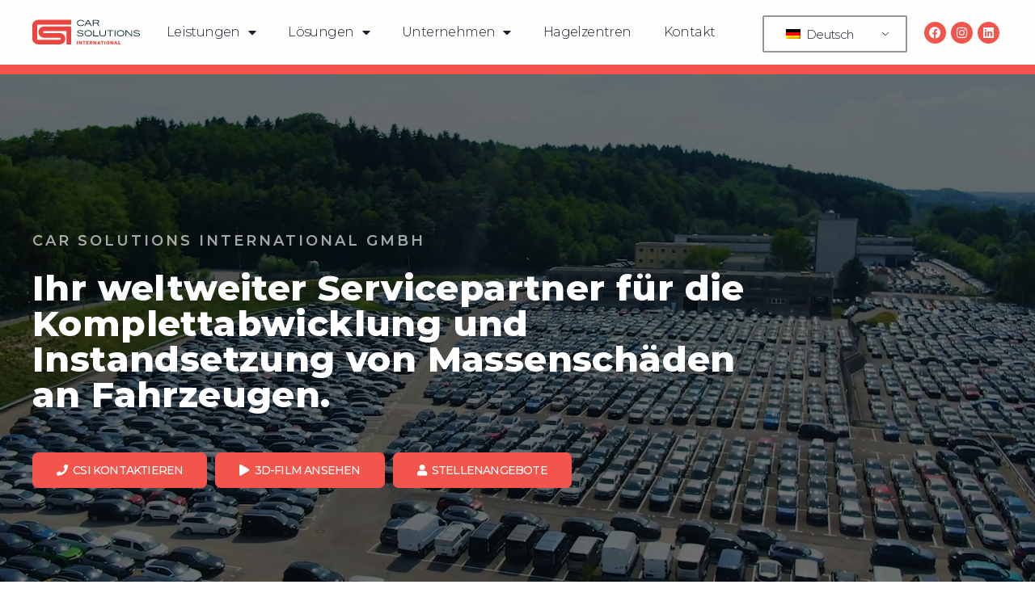

--- FILE ---
content_type: text/html; charset=UTF-8
request_url: https://csi-repair.com/
body_size: 50646
content:
<!doctype html>
<html lang="de-DE">
<head>
	<meta charset="UTF-8">
		<meta name="viewport" content="width=device-width, initial-scale=1">
	<link rel="profile" href="https://gmpg.org/xfn/11">
	<title>Car Solutions International GmbH &#8211; Ihr Servicepartner für Hagelschäden an Fahrzeugen</title>
<meta name='robots' content='max-image-preview:large' />
<link rel='dns-prefetch' href='//www.googletagmanager.com' />
<link rel="alternate" type="application/rss+xml" title="Car Solutions International GmbH &raquo; Feed" href="https://csi-repair.com/feed/" />
<link rel="alternate" type="application/rss+xml" title="Car Solutions International GmbH &raquo; Kommentar-Feed" href="https://csi-repair.com/comments/feed/" />
<style>[consent-id]:not(.rcb-content-blocker):not([consent-transaction-complete]):not([consent-visual-use-parent^="children:"]):not([consent-confirm]){opacity:0!important;}
.rcb-content-blocker+.rcb-content-blocker-children-fallback~*{display:none!important;}</style><link rel="preload" href="https://csi-repair.com/wp-content/a834ce4861a6fe1ca2461b74d1810251/dist/653509483.js?ver=d0a9e67d7481025d345fb9f698655441" as="script" />
<link rel="preload" href="https://csi-repair.com/wp-content/a834ce4861a6fe1ca2461b74d1810251/dist/44155816.js?ver=74fbdb39dad32617585001bcb9ba0209" as="script" />
<link rel="preload" href="https://csi-repair.com/wp-content/plugins/real-cookie-banner-pro/public/lib/animate.css/animate.min.css?ver=4.1.1" as="style" />
<script data-cfasync="false" defer src="https://csi-repair.com/wp-content/a834ce4861a6fe1ca2461b74d1810251/dist/653509483.js?ver=d0a9e67d7481025d345fb9f698655441" id="real-cookie-banner-pro-vendor-real-cookie-banner-pro-banner-js"></script>
<script type="application/json" data-skip-lazy-load="js-extra" data-skip-moving="true" data-no-defer nitro-exclude data-alt-type="application/ld+json" data-dont-merge data-wpmeteor-nooptimize="true" data-cfasync="false" id="a963aaef43111bb90af63b927dc709adf1-js-extra">{"slug":"real-cookie-banner-pro","textDomain":"real-cookie-banner","version":"5.2.10","restUrl":"https:\/\/csi-repair.com\/wp-json\/real-cookie-banner\/v1\/","restNamespace":"real-cookie-banner\/v1","restPathObfuscateOffset":"6f2a89f88064d211","restRoot":"https:\/\/csi-repair.com\/wp-json\/","restQuery":{"_v":"5.2.10","_locale":"user","_dataLocale":"de_DE"},"restNonce":"d46a5e8841","restRecreateNonceEndpoint":"https:\/\/csi-repair.com\/wp-admin\/admin-ajax.php?action=rest-nonce","publicUrl":"https:\/\/csi-repair.com\/wp-content\/plugins\/real-cookie-banner-pro\/public\/","chunkFolder":"dist","chunksLanguageFolder":"https:\/\/csi-repair.com\/wp-content\/languages\/mo-cache\/real-cookie-banner-pro\/","chunks":{"chunk-config-tab-blocker.lite.js":["de_DE-83d48f038e1cf6148175589160cda67e","de_DE-e5c2f3318cd06f18a058318f5795a54b","de_DE-76129424d1eb6744d17357561a128725","de_DE-d3d8ada331df664d13fa407b77bc690b"],"chunk-config-tab-blocker.pro.js":["de_DE-ddf5ae983675e7b6eec2afc2d53654a2","de_DE-487d95eea292aab22c80aa3ae9be41f0","de_DE-ab0e642081d4d0d660276c9cebfe9f5d","de_DE-0f5f6074a855fa677e6086b82145bd50"],"chunk-config-tab-consent.lite.js":["de_DE-3823d7521a3fc2857511061e0d660408"],"chunk-config-tab-consent.pro.js":["de_DE-9cb9ecf8c1e8ce14036b5f3a5e19f098"],"chunk-config-tab-cookies.lite.js":["de_DE-1a51b37d0ef409906245c7ed80d76040","de_DE-e5c2f3318cd06f18a058318f5795a54b","de_DE-76129424d1eb6744d17357561a128725"],"chunk-config-tab-cookies.pro.js":["de_DE-572ee75deed92e7a74abba4b86604687","de_DE-487d95eea292aab22c80aa3ae9be41f0","de_DE-ab0e642081d4d0d660276c9cebfe9f5d"],"chunk-config-tab-dashboard.lite.js":["de_DE-f843c51245ecd2b389746275b3da66b6"],"chunk-config-tab-dashboard.pro.js":["de_DE-ae5ae8f925f0409361cfe395645ac077"],"chunk-config-tab-import.lite.js":["de_DE-66df94240f04843e5a208823e466a850"],"chunk-config-tab-import.pro.js":["de_DE-e5fee6b51986d4ff7a051d6f6a7b076a"],"chunk-config-tab-licensing.lite.js":["de_DE-e01f803e4093b19d6787901b9591b5a6"],"chunk-config-tab-licensing.pro.js":["de_DE-4918ea9704f47c2055904e4104d4ffba"],"chunk-config-tab-scanner.lite.js":["de_DE-b10b39f1099ef599835c729334e38429"],"chunk-config-tab-scanner.pro.js":["de_DE-752a1502ab4f0bebfa2ad50c68ef571f"],"chunk-config-tab-settings.lite.js":["de_DE-37978e0b06b4eb18b16164a2d9c93a2c"],"chunk-config-tab-settings.pro.js":["de_DE-e59d3dcc762e276255c8989fbd1f80e3"],"chunk-config-tab-tcf.lite.js":["de_DE-4f658bdbf0aa370053460bc9e3cd1f69","de_DE-e5c2f3318cd06f18a058318f5795a54b","de_DE-d3d8ada331df664d13fa407b77bc690b"],"chunk-config-tab-tcf.pro.js":["de_DE-e1e83d5b8a28f1f91f63b9de2a8b181a","de_DE-487d95eea292aab22c80aa3ae9be41f0","de_DE-0f5f6074a855fa677e6086b82145bd50"]},"others":{"customizeValuesBanner":"{\"layout\":{\"type\":\"dialog\",\"maxHeightEnabled\":false,\"maxHeight\":740,\"dialogMaxWidth\":530,\"dialogPosition\":\"middleCenter\",\"dialogMargin\":[0,0,0,0],\"bannerPosition\":\"bottom\",\"bannerMaxWidth\":1024,\"dialogBorderRadius\":3,\"borderRadius\":5,\"animationIn\":\"slideInUp\",\"animationInDuration\":500,\"animationInOnlyMobile\":true,\"animationOut\":\"none\",\"animationOutDuration\":500,\"animationOutOnlyMobile\":true,\"overlay\":true,\"overlayBg\":\"#000000\",\"overlayBgAlpha\":50,\"overlayBlur\":2},\"decision\":{\"acceptAll\":\"button\",\"acceptEssentials\":\"button\",\"showCloseIcon\":false,\"acceptIndividual\":\"link\",\"buttonOrder\":\"all,essential,save,individual\",\"showGroups\":false,\"groupsFirstView\":false,\"saveButton\":\"always\"},\"design\":{\"bg\":\"#ffffff\",\"textAlign\":\"center\",\"linkTextDecoration\":\"underline\",\"borderWidth\":0,\"borderColor\":\"#ffffff\",\"fontSize\":13,\"fontColor\":\"#2b2b2b\",\"fontInheritFamily\":true,\"fontFamily\":\"Arial, Helvetica, sans-serif\",\"fontWeight\":\"normal\",\"boxShadowEnabled\":true,\"boxShadowOffsetX\":0,\"boxShadowOffsetY\":5,\"boxShadowBlurRadius\":13,\"boxShadowSpreadRadius\":0,\"boxShadowColor\":\"#000000\",\"boxShadowColorAlpha\":20},\"headerDesign\":{\"inheritBg\":true,\"bg\":\"#f4f4f4\",\"inheritTextAlign\":true,\"textAlign\":\"center\",\"padding\":[17,20,15,20],\"logo\":\"\",\"logoRetina\":\"\",\"logoMaxHeight\":40,\"logoPosition\":\"left\",\"logoMargin\":[5,15,5,15],\"fontSize\":20,\"fontColor\":\"#2b2b2b\",\"fontInheritFamily\":true,\"fontFamily\":\"Arial, Helvetica, sans-serif\",\"fontWeight\":\"normal\",\"borderWidth\":1,\"borderColor\":\"#efefef\"},\"bodyDesign\":{\"padding\":[15,20,5,20],\"descriptionInheritFontSize\":true,\"descriptionFontSize\":13,\"dottedGroupsInheritFontSize\":true,\"dottedGroupsFontSize\":13,\"dottedGroupsBulletColor\":\"#15779b\",\"teachingsInheritTextAlign\":true,\"teachingsTextAlign\":\"center\",\"teachingsSeparatorActive\":true,\"teachingsSeparatorWidth\":50,\"teachingsSeparatorHeight\":1,\"teachingsSeparatorColor\":\"#eb453e\",\"teachingsInheritFontSize\":false,\"teachingsFontSize\":12,\"teachingsInheritFontColor\":false,\"teachingsFontColor\":\"#757575\",\"accordionMargin\":[10,0,5,0],\"accordionPadding\":[5,10,5,10],\"accordionArrowType\":\"outlined\",\"accordionArrowColor\":\"#15779b\",\"accordionBg\":\"#ffffff\",\"accordionActiveBg\":\"#f9f9f9\",\"accordionHoverBg\":\"#efefef\",\"accordionBorderWidth\":1,\"accordionBorderColor\":\"#efefef\",\"accordionTitleFontSize\":12,\"accordionTitleFontColor\":\"#2b2b2b\",\"accordionTitleFontWeight\":\"normal\",\"accordionDescriptionMargin\":[5,0,0,0],\"accordionDescriptionFontSize\":12,\"accordionDescriptionFontColor\":\"#757575\",\"accordionDescriptionFontWeight\":\"normal\",\"acceptAllOneRowLayout\":false,\"acceptAllPadding\":[10,10,10,10],\"acceptAllBg\":\"#1a1f30\",\"acceptAllTextAlign\":\"center\",\"acceptAllFontSize\":18,\"acceptAllFontColor\":\"#ffffff\",\"acceptAllFontWeight\":\"normal\",\"acceptAllBorderWidth\":0,\"acceptAllBorderColor\":\"#000000\",\"acceptAllHoverBg\":\"#eb453e\",\"acceptAllHoverFontColor\":\"#ffffff\",\"acceptAllHoverBorderColor\":\"#000000\",\"acceptEssentialsUseAcceptAll\":true,\"acceptEssentialsButtonType\":\"\",\"acceptEssentialsPadding\":[10,10,10,10],\"acceptEssentialsBg\":\"#efefef\",\"acceptEssentialsTextAlign\":\"center\",\"acceptEssentialsFontSize\":18,\"acceptEssentialsFontColor\":\"#0a0a0a\",\"acceptEssentialsFontWeight\":\"normal\",\"acceptEssentialsBorderWidth\":0,\"acceptEssentialsBorderColor\":\"#000000\",\"acceptEssentialsHoverBg\":\"#e8e8e8\",\"acceptEssentialsHoverFontColor\":\"#000000\",\"acceptEssentialsHoverBorderColor\":\"#000000\",\"acceptIndividualPadding\":[5,5,5,5],\"acceptIndividualBg\":\"#ffffff\",\"acceptIndividualTextAlign\":\"center\",\"acceptIndividualFontSize\":16,\"acceptIndividualFontColor\":\"#1a1f30\",\"acceptIndividualFontWeight\":\"normal\",\"acceptIndividualBorderWidth\":0,\"acceptIndividualBorderColor\":\"#000000\",\"acceptIndividualHoverBg\":\"#ffffff\",\"acceptIndividualHoverFontColor\":\"#eb453e\",\"acceptIndividualHoverBorderColor\":\"#000000\"},\"footerDesign\":{\"poweredByLink\":true,\"inheritBg\":false,\"bg\":\"#fcfcfc\",\"inheritTextAlign\":true,\"textAlign\":\"center\",\"padding\":[10,20,15,20],\"fontSize\":14,\"fontColor\":\"#757474\",\"fontInheritFamily\":true,\"fontFamily\":\"Arial, Helvetica, sans-serif\",\"fontWeight\":\"normal\",\"hoverFontColor\":\"#2b2b2b\",\"borderWidth\":1,\"borderColor\":\"#efefef\",\"languageSwitcher\":\"flags\"},\"texts\":{\"headline\":\"Privatsph\\u00e4re-Einstellungen\",\"description\":\"Wir verwenden Cookies und \\u00e4hnliche Technologien auf unserer Website und verarbeiten personenbezogene Daten von dir (z.B. IP-Adresse), um z.B. Inhalte und Anzeigen zu personalisieren, Medien von Drittanbietern einzubinden oder Zugriffe auf unsere Website zu analysieren. Die Datenverarbeitung kann auch erst in Folge gesetzter Cookies stattfinden. Wir teilen diese Daten mit Dritten, die wir in den Privatsph\\u00e4re-Einstellungen benennen.<br \\\/><br \\\/>Die Datenverarbeitung kann mit deiner Einwilligung oder auf Basis eines berechtigten Interesses erfolgen, dem du in den Privatsph\\u00e4re-Einstellungen widersprechen kannst. Du hast das Recht, nicht einzuwilligen und deine Einwilligung zu einem sp\\u00e4teren Zeitpunkt zu \\u00e4ndern oder zu widerrufen. Weitere Informationen zur Verwendung deiner Daten findest du in unserer {{privacyPolicy}}Datenschutzerkl\\u00e4rung{{\\\/privacyPolicy}}.\",\"acceptAll\":\"Alle akzeptieren\",\"acceptEssentials\":\"Weiter ohne Einwilligung\",\"acceptIndividual\":\"Privatsph\\u00e4re-Einstellungen individuell festlegen\",\"poweredBy\":\"1\",\"dataProcessingInUnsafeCountries\":\"Einige Services verarbeiten personenbezogene Daten in unsicheren Drittl\\u00e4ndern. Indem du in die Nutzung dieser Services einwilligst, erkl\\u00e4rst du dich auch mit der Verarbeitung deiner Daten in diesen unsicheren Drittl\\u00e4ndern gem\\u00e4\\u00df {{legalBasis}} einverstanden. Dies birgt das Risiko, dass deine Daten von Beh\\u00f6rden zu Kontroll- und \\u00dcberwachungszwecken verarbeitet werden, m\\u00f6glicherweise ohne die M\\u00f6glichkeit eines Rechtsbehelfs.\",\"ageNoticeBanner\":\"Du bist unter {{minAge}} Jahre alt? Dann kannst du nicht in optionale Services einwilligen. Du kannst deine Eltern oder Erziehungsberechtigten bitten, mit dir in diese Services einzuwilligen.\",\"ageNoticeBlocker\":\"Du bist unter {{minAge}} Jahre alt? Leider darfst du in diesen Service nicht selbst einwilligen, um diese Inhalte zu sehen. Bitte deine Eltern oder Erziehungsberechtigten, in den Service mit dir einzuwilligen!\",\"listServicesNotice\":\"Wenn du alle Services akzeptierst, erlaubst du, dass {{services}} geladen werden. Diese sind nach ihrem Zweck in Gruppen {{serviceGroups}} unterteilt (Zugeh\\u00f6rigkeit durch hochgestellte Zahlen gekennzeichnet).\",\"listServicesLegitimateInterestNotice\":\"Au\\u00dferdem werden {{services}} auf der Grundlage eines berechtigten Interesses geladen.\",\"tcfStacksCustomName\":\"Services mit verschiedenen Zwecken au\\u00dferhalb des TCF-Standards\",\"tcfStacksCustomDescription\":\"Services, die Einwilligungen nicht \\u00fcber den TCF-Standard, sondern \\u00fcber andere Technologien teilen. Diese werden nach ihrem Zweck in mehrere Gruppen unterteilt. Einige davon werden aufgrund eines berechtigten Interesses genutzt (z.B. Gefahrenabwehr), andere werden nur mit deiner Einwilligung genutzt. Details zu den einzelnen Gruppen und Zwecken der Services findest du in den individuellen Privatsph\\u00e4re-Einstellungen.\",\"consentForwardingExternalHosts\":\"Deine Einwilligung gilt auch auf {{websites}}.\",\"blockerHeadline\":\"{{name}} aufgrund von Privatsph\\u00e4re-Einstellungen blockiert\",\"blockerLinkShowMissing\":\"Zeige alle Services, in die du noch einwilligen musst\",\"blockerLoadButton\":\"Services akzeptieren und Inhalte laden\",\"blockerAcceptInfo\":\"Wenn du die blockierten Inhalte l\\u00e4dst, werden deine Datenschutzeinstellungen angepasst. Inhalte aus diesem Service werden in Zukunft nicht mehr blockiert.\",\"stickyHistory\":\"Historie der Privatsph\\u00e4re-Einstellungen\",\"stickyRevoke\":\"Einwilligungen widerrufen\",\"stickyRevokeSuccessMessage\":\"Du hast die Einwilligung f\\u00fcr Services mit dessen Cookies und Verarbeitung personenbezogener Daten erfolgreich widerrufen. Die Seite wird jetzt neu geladen!\",\"stickyChange\":\"Privatsph\\u00e4re-Einstellungen \\u00e4ndern\"},\"individualLayout\":{\"inheritDialogMaxWidth\":false,\"dialogMaxWidth\":970,\"inheritBannerMaxWidth\":true,\"bannerMaxWidth\":1980,\"descriptionTextAlign\":\"left\"},\"group\":{\"checkboxBg\":\"#f0f0f0\",\"checkboxBorderWidth\":1,\"checkboxBorderColor\":\"#d2d2d2\",\"checkboxActiveColor\":\"#ffffff\",\"checkboxActiveBg\":\"#15779b\",\"checkboxActiveBorderColor\":\"#11607d\",\"groupInheritBg\":true,\"groupBg\":\"#f4f4f4\",\"groupPadding\":[15,15,15,15],\"groupSpacing\":10,\"groupBorderRadius\":5,\"groupBorderWidth\":1,\"groupBorderColor\":\"#f4f4f4\",\"headlineFontSize\":16,\"headlineFontWeight\":\"normal\",\"headlineFontColor\":\"#2b2b2b\",\"descriptionFontSize\":14,\"descriptionFontColor\":\"#757575\",\"linkColor\":\"#757575\",\"linkHoverColor\":\"#2b2b2b\",\"detailsHideLessRelevant\":true},\"saveButton\":{\"useAcceptAll\":true,\"type\":\"button\",\"padding\":[10,10,10,10],\"bg\":\"#efefef\",\"textAlign\":\"center\",\"fontSize\":18,\"fontColor\":\"#0a0a0a\",\"fontWeight\":\"normal\",\"borderWidth\":0,\"borderColor\":\"#000000\",\"hoverBg\":\"#e8e8e8\",\"hoverFontColor\":\"#000000\",\"hoverBorderColor\":\"#000000\"},\"individualTexts\":{\"headline\":\"Individuelle Privatsph\\u00e4re-Einstellungen\",\"description\":\"Wir verwenden Cookies und \\u00e4hnliche Technologien auf unserer Website und verarbeiten personenbezogene Daten von dir (z.B. IP-Adresse), um z.B. Inhalte und Anzeigen zu personalisieren, Medien von Drittanbietern einzubinden oder Zugriffe auf unsere Website zu analysieren. Die Datenverarbeitung kann auch erst in Folge gesetzter Cookies stattfinden. Wir teilen diese Daten mit Dritten, die wir in den Privatsph\\u00e4re-Einstellungen benennen.<br \\\/><br \\\/>Die Datenverarbeitung kann mit deiner Einwilligung oder auf Basis eines berechtigten Interesses erfolgen, dem du in den Privatsph\\u00e4re-Einstellungen widersprechen kannst. Du hast das Recht, nicht einzuwilligen und deine Einwilligung zu einem sp\\u00e4teren Zeitpunkt zu \\u00e4ndern oder zu widerrufen. Weitere Informationen zur Verwendung deiner Daten findest du in unserer {{privacyPolicy}}Datenschutzerkl\\u00e4rung{{\\\/privacyPolicy}}.<br \\\/><br \\\/>Im Folgenden findest du eine \\u00dcbersicht \\u00fcber alle Services, die von dieser Website genutzt werden. Du kannst dir detaillierte Informationen zu jedem Service ansehen und ihm einzeln zustimmen oder von deinem Widerspruchsrecht Gebrauch machen.\",\"save\":\"Individuelle Auswahlen speichern\",\"showMore\":\"Service-Informationen anzeigen\",\"hideMore\":\"Service-Informationen ausblenden\",\"postamble\":\"\"},\"mobile\":{\"enabled\":true,\"maxHeight\":400,\"hideHeader\":false,\"alignment\":\"bottom\",\"scalePercent\":90,\"scalePercentVertical\":-50},\"sticky\":{\"enabled\":false,\"animationsEnabled\":true,\"alignment\":\"left\",\"bubbleBorderRadius\":50,\"icon\":\"fingerprint\",\"iconCustom\":\"\",\"iconCustomRetina\":\"\",\"iconSize\":30,\"iconColor\":\"#ffffff\",\"bubbleMargin\":[10,20,20,20],\"bubblePadding\":15,\"bubbleBg\":\"#15779b\",\"bubbleBorderWidth\":0,\"bubbleBorderColor\":\"#10556f\",\"boxShadowEnabled\":true,\"boxShadowOffsetX\":0,\"boxShadowOffsetY\":2,\"boxShadowBlurRadius\":5,\"boxShadowSpreadRadius\":1,\"boxShadowColor\":\"#105b77\",\"boxShadowColorAlpha\":40,\"bubbleHoverBg\":\"#ffffff\",\"bubbleHoverBorderColor\":\"#000000\",\"hoverIconColor\":\"#000000\",\"hoverIconCustom\":\"\",\"hoverIconCustomRetina\":\"\",\"menuFontSize\":16,\"menuBorderRadius\":5,\"menuItemSpacing\":10,\"menuItemPadding\":[5,10,5,10]},\"customCss\":{\"css\":\"\",\"antiAdBlocker\":\"y\"}}","isPro":true,"showProHints":false,"proUrl":"https:\/\/devowl.io\/de\/go\/real-cookie-banner?source=rcb-lite","showLiteNotice":false,"frontend":{"groups":"[{\"id\":20,\"name\":\"Essenziell\",\"slug\":\"essenziell\",\"description\":\"Essenzielle Services sind f\\u00fcr die grundlegende Funktionalit\\u00e4t der Website erforderlich. Sie enthalten nur technisch notwendige Services. Diesen Services kann nicht widersprochen werden.\",\"isEssential\":true,\"isDefault\":true,\"items\":[{\"id\":3086,\"name\":\"trp_language\",\"purpose\":\"Der Cookie trp_language pr\\u00fcft die eingestellte Browser-Sprache des Nutzers. Dadurch kann dem Nutzer die Sprache angezeigt werden, die er spricht. Das erm\\u00f6glicht ein Verst\\u00e4ndnis der Seite, aber vor allem auch der Cookie-Auswahl.\",\"providerContact\":{\"phone\":\"\",\"email\":\"\",\"link\":\"\"},\"isProviderCurrentWebsite\":true,\"provider\":\"\",\"uniqueName\":\"trp-language\",\"isEmbeddingOnlyExternalResources\":false,\"legalBasis\":\"consent\",\"dataProcessingInCountries\":[],\"dataProcessingInCountriesSpecialTreatments\":[],\"technicalDefinitions\":[{\"type\":\"http\",\"name\":\"trp_language\",\"host\":\"csi-repair.com\",\"duration\":30,\"durationUnit\":\"d\",\"isSessionDuration\":false,\"purpose\":\"\"}],\"codeDynamics\":[],\"providerPrivacyPolicyUrl\":\"\",\"providerLegalNoticeUrl\":\"\",\"tagManagerOptInEventName\":\"\",\"tagManagerOptOutEventName\":\"\",\"googleConsentModeConsentTypes\":[],\"executePriority\":10,\"codeOptIn\":\"\",\"executeCodeOptInWhenNoTagManagerConsentIsGiven\":false,\"codeOptOut\":\"\",\"executeCodeOptOutWhenNoTagManagerConsentIsGiven\":false,\"deleteTechnicalDefinitionsAfterOptOut\":false,\"codeOnPageLoad\":\"\",\"presetId\":\"\"},{\"id\":3012,\"name\":\"Wordfence\",\"purpose\":\"Wordfence sichert diese Website vor Angriffen verschiedener Art. Cookies oder Cookie-\\u00e4hnliche Technologien k\\u00f6nnen gespeichert und gelesen werden. Cookies werden verwendet, um die Berechtigungen des Benutzers vor dem Zugriff auf WordPress zu pr\\u00fcfen, um Administratoren zu benachrichtigen, wenn sich ein Benutzer mit einem neuen Ger\\u00e4t oder Standort anmeldet, und um definierte L\\u00e4nderbeschr\\u00e4nkungen durch speziell pr\\u00e4parierte Links zu umgehen. Das berechtigte Interesse an der Nutzung dieses Dienstes besteht darin, die notwendige Sicherheit der Website zu gew\\u00e4hrleisten.\",\"providerContact\":{\"phone\":\"\",\"email\":\"\",\"link\":\"\"},\"isProviderCurrentWebsite\":true,\"provider\":\"\",\"uniqueName\":\"wordfence\",\"isEmbeddingOnlyExternalResources\":false,\"legalBasis\":\"legitimate-interest\",\"dataProcessingInCountries\":[],\"dataProcessingInCountriesSpecialTreatments\":[],\"technicalDefinitions\":[{\"type\":\"http\",\"name\":\"wfls-remembered-*\",\"host\":\"csi-repair.com\",\"duration\":30,\"durationUnit\":\"d\",\"isSessionDuration\":false,\"purpose\":\"\"},{\"type\":\"http\",\"name\":\"wfwaf-authcookie-*\",\"host\":\"csi-repair.com\",\"duration\":12,\"durationUnit\":\"mo\",\"isSessionDuration\":false,\"purpose\":\"\"},{\"type\":\"http\",\"name\":\"wf_loginalerted_*\",\"host\":\"csi-repair.com\",\"duration\":12,\"durationUnit\":\"mo\",\"isSessionDuration\":false,\"purpose\":\"\"},{\"type\":\"http\",\"name\":\"wfCBLBypass\",\"host\":\"csi-repair.com\",\"duration\":12,\"durationUnit\":\"mo\",\"isSessionDuration\":false,\"purpose\":\"\"}],\"codeDynamics\":[],\"providerPrivacyPolicyUrl\":\"\",\"providerLegalNoticeUrl\":\"\",\"tagManagerOptInEventName\":\"\",\"tagManagerOptOutEventName\":\"\",\"googleConsentModeConsentTypes\":[],\"executePriority\":10,\"codeOptIn\":\"\",\"executeCodeOptInWhenNoTagManagerConsentIsGiven\":false,\"codeOptOut\":\"\",\"executeCodeOptOutWhenNoTagManagerConsentIsGiven\":false,\"deleteTechnicalDefinitionsAfterOptOut\":false,\"codeOnPageLoad\":\"\",\"presetId\":\"wordfence\"},{\"id\":3009,\"name\":\"TranslatePress\",\"purpose\":\"TranslatePress ist ein Mehrsprachen-System f\\u00fcr WordPress Websites. Die Cookies speichern die Sprache des Nutzers und k\\u00f6nnen den Nutzer auf die Version der Webseite umleiten, die der Sprache des Browsers des Nutzers entspricht.\",\"providerContact\":{\"phone\":\"\",\"email\":\"\",\"link\":\"\"},\"isProviderCurrentWebsite\":true,\"provider\":\"\",\"uniqueName\":\"translatepress\",\"isEmbeddingOnlyExternalResources\":false,\"legalBasis\":\"consent\",\"dataProcessingInCountries\":[],\"dataProcessingInCountriesSpecialTreatments\":[],\"technicalDefinitions\":[{\"type\":\"http\",\"name\":\"trp_language\",\"host\":\"csi-repair.com\",\"duration\":30,\"durationUnit\":\"d\",\"isSessionDuration\":false,\"purpose\":\"\"}],\"codeDynamics\":[],\"providerPrivacyPolicyUrl\":\"\",\"providerLegalNoticeUrl\":\"\",\"tagManagerOptInEventName\":\"\",\"tagManagerOptOutEventName\":\"\",\"googleConsentModeConsentTypes\":[],\"executePriority\":10,\"codeOptIn\":\"\",\"executeCodeOptInWhenNoTagManagerConsentIsGiven\":false,\"codeOptOut\":\"\",\"executeCodeOptOutWhenNoTagManagerConsentIsGiven\":false,\"deleteTechnicalDefinitionsAfterOptOut\":false,\"codeOnPageLoad\":\"\",\"presetId\":\"translatepress\"},{\"id\":3004,\"name\":\"Elementor\",\"purpose\":\"Elementor erm\\u00f6glicht die Gestaltung des Layouts dieser Website, um diese ansprechender und benutzerfreundlicher zu gestalten. Die gesammelten Daten werden nicht zu Analysezwecken verwendet, sondern nur, um sicherzustellen, dass z. B. ausgeblendete Elemente bei mehreren aktiven Sitzungen nicht erneut angezeigt werden. Cookies oder Cookie-\\u00e4hnliche Technologien k\\u00f6nnen gespeichert und gelesen werden. Diese werden verwendet, um die Anzahl der Seitenaufrufe und aktiven Sitzungen des Nutzers zu speichern. Das berechtigte Interesse an der Nutzung dieses Services liegt in der einfachen und benutzerfreundlichen Umsetzung der verwendeten Layouts.\",\"providerContact\":{\"phone\":\"\",\"email\":\"\",\"link\":\"\"},\"isProviderCurrentWebsite\":true,\"provider\":\"\",\"uniqueName\":\"elementor\",\"isEmbeddingOnlyExternalResources\":false,\"legalBasis\":\"legitimate-interest\",\"dataProcessingInCountries\":[],\"dataProcessingInCountriesSpecialTreatments\":[],\"technicalDefinitions\":[{\"type\":\"local\",\"name\":\"elementor\",\"host\":\"https:\\\/\\\/csi-repair.com\",\"duration\":0,\"durationUnit\":\"y\",\"isSessionDuration\":false,\"purpose\":\"\"},{\"type\":\"session\",\"name\":\"elementor\",\"host\":\"https:\\\/\\\/csi-repair.com\",\"duration\":0,\"durationUnit\":\"y\",\"isSessionDuration\":false,\"purpose\":\"\"}],\"codeDynamics\":[],\"providerPrivacyPolicyUrl\":\"\",\"providerLegalNoticeUrl\":\"\",\"tagManagerOptInEventName\":\"\",\"tagManagerOptOutEventName\":\"\",\"googleConsentModeConsentTypes\":[],\"executePriority\":10,\"codeOptIn\":\"\",\"executeCodeOptInWhenNoTagManagerConsentIsGiven\":false,\"codeOptOut\":\"\",\"executeCodeOptOutWhenNoTagManagerConsentIsGiven\":false,\"deleteTechnicalDefinitionsAfterOptOut\":false,\"codeOnPageLoad\":\"\",\"presetId\":\"elementor\"},{\"id\":3002,\"name\":\"Real Cookie Banner\",\"purpose\":\"Real Cookie Banner bittet Website-Besucher um die Einwilligung zum Setzen von Cookies und zur Verarbeitung personenbezogener Daten. Dazu wird jedem Website-Besucher eine UUID (pseudonyme Identifikation des Nutzers) zugewiesen, die bis zum Ablauf des Cookies zur Speicherung der Einwilligung g\\u00fcltig ist. Cookies werden dazu verwendet, um zu testen, ob Cookies gesetzt werden k\\u00f6nnen, um Referenz auf die dokumentierte Einwilligung zu speichern, um zu speichern, in welche Services aus welchen Service-Gruppen der Besucher eingewilligt hat, und, falls Einwilligung nach dem Transparency & Consent Framework (TCF) eingeholt werden, um die Einwilligungen in TCF Partner, Zwecke, besondere Zwecke, Funktionen und besondere Funktionen zu speichern. Im Rahmen der Darlegungspflicht nach DSGVO wird die erhobene Einwilligung vollumf\\u00e4nglich dokumentiert. Dazu z\\u00e4hlt neben den Services und Service-Gruppen, in welche der Besucher eingewilligt hat, und falls Einwilligung nach dem TCF Standard eingeholt werden, in welche TCF Partner, Zwecke und Funktionen der Besucher eingewilligt hat, alle Einstellungen des Cookie Banners zum Zeitpunkt der Einwilligung als auch die technischen Umst\\u00e4nde (z.B. Gr\\u00f6\\u00dfe des Sichtbereichs bei der Einwilligung) und die Nutzerinteraktionen (z.B. Klick auf Buttons), die zur Einwilligung gef\\u00fchrt haben. Die Einwilligung wird pro Sprache einmal erhoben.\",\"providerContact\":{\"phone\":\"\",\"email\":\"\",\"link\":\"\"},\"isProviderCurrentWebsite\":true,\"provider\":\"\",\"uniqueName\":\"\",\"isEmbeddingOnlyExternalResources\":false,\"legalBasis\":\"legal-requirement\",\"dataProcessingInCountries\":[],\"dataProcessingInCountriesSpecialTreatments\":[],\"technicalDefinitions\":[{\"type\":\"http\",\"name\":\"real_cookie_banner*\",\"host\":\".csi-repair.com\",\"duration\":365,\"durationUnit\":\"d\",\"isSessionDuration\":false,\"purpose\":\"Eindeutiger Identifikator f\\u00fcr die Einwilligung, aber nicht f\\u00fcr den Website-Besucher. Revisionshash f\\u00fcr die Einstellungen des Cookie-Banners (Texte, Farben, Funktionen, Servicegruppen, Dienste, Content Blocker usw.). IDs f\\u00fcr eingewilligte Services und Service-Gruppen.\"},{\"type\":\"http\",\"name\":\"real_cookie_banner*-tcf\",\"host\":\".csi-repair.com\",\"duration\":365,\"durationUnit\":\"d\",\"isSessionDuration\":false,\"purpose\":\"Im Rahmen von TCF gesammelte Einwilligungen, die im TC-String-Format gespeichert werden, einschlie\\u00dflich TCF-Vendoren, -Zwecke, -Sonderzwecke, -Funktionen und -Sonderfunktionen.\"},{\"type\":\"http\",\"name\":\"real_cookie_banner*-gcm\",\"host\":\".csi-repair.com\",\"duration\":365,\"durationUnit\":\"d\",\"isSessionDuration\":false,\"purpose\":\"Die im Google Consent Mode gesammelten Einwilligungen in die verschiedenen Einwilligungstypen (Zwecke) werden f\\u00fcr alle mit dem Google Consent Mode kompatiblen Services gespeichert.\"},{\"type\":\"http\",\"name\":\"real_cookie_banner-test\",\"host\":\".csi-repair.com\",\"duration\":365,\"durationUnit\":\"d\",\"isSessionDuration\":false,\"purpose\":\"Cookie, der gesetzt wurde, um die Funktionalit\\u00e4t von HTTP-Cookies zu testen. Wird sofort nach dem Test gel\\u00f6scht.\"},{\"type\":\"local\",\"name\":\"real_cookie_banner*\",\"host\":\"https:\\\/\\\/csi-repair.com\",\"duration\":1,\"durationUnit\":\"d\",\"isSessionDuration\":false,\"purpose\":\"Eindeutiger Identifikator f\\u00fcr die Einwilligung, aber nicht f\\u00fcr den Website-Besucher. Revisionshash f\\u00fcr die Einstellungen des Cookie-Banners (Texte, Farben, Funktionen, Service-Gruppen, Services, Content Blocker usw.). IDs f\\u00fcr eingewilligte Services und Service-Gruppen. Wird nur solange gespeichert, bis die Einwilligung auf dem Website-Server dokumentiert ist.\"},{\"type\":\"local\",\"name\":\"real_cookie_banner*-tcf\",\"host\":\"https:\\\/\\\/csi-repair.com\",\"duration\":1,\"durationUnit\":\"d\",\"isSessionDuration\":false,\"purpose\":\"Im Rahmen von TCF gesammelte Einwilligungen werden im TC-String-Format gespeichert, einschlie\\u00dflich TCF Vendoren, Zwecke, besondere Zwecke, Funktionen und besondere Funktionen. Wird nur solange gespeichert, bis die Einwilligung auf dem Website-Server dokumentiert ist.\"},{\"type\":\"local\",\"name\":\"real_cookie_banner*-gcm\",\"host\":\"https:\\\/\\\/csi-repair.com\",\"duration\":1,\"durationUnit\":\"d\",\"isSessionDuration\":false,\"purpose\":\"Im Rahmen des Google Consent Mode erfasste Einwilligungen werden f\\u00fcr alle mit dem Google Consent Mode kompatiblen Services in Einwilligungstypen (Zwecke) gespeichert. Wird nur solange gespeichert, bis die Einwilligung auf dem Website-Server dokumentiert ist.\"},{\"type\":\"local\",\"name\":\"real_cookie_banner-consent-queue*\",\"host\":\"https:\\\/\\\/csi-repair.com\",\"duration\":1,\"durationUnit\":\"d\",\"isSessionDuration\":false,\"purpose\":\"Lokale Zwischenspeicherung (Caching) der Auswahl im Cookie-Banner, bis der Server die Einwilligung dokumentiert; Dokumentation periodisch oder bei Seitenwechseln versucht, wenn der Server nicht verf\\u00fcgbar oder \\u00fcberlastet ist.\"}],\"codeDynamics\":[],\"providerPrivacyPolicyUrl\":\"\",\"providerLegalNoticeUrl\":\"\",\"tagManagerOptInEventName\":\"\",\"tagManagerOptOutEventName\":\"\",\"googleConsentModeConsentTypes\":[],\"executePriority\":10,\"codeOptIn\":\"\",\"executeCodeOptInWhenNoTagManagerConsentIsGiven\":false,\"codeOptOut\":\"\",\"executeCodeOptOutWhenNoTagManagerConsentIsGiven\":false,\"deleteTechnicalDefinitionsAfterOptOut\":false,\"codeOnPageLoad\":\"\",\"presetId\":\"real-cookie-banner\"}]},{\"id\":21,\"name\":\"Funktional\",\"slug\":\"funktional\",\"description\":\"Funktionale Services sind notwendig, um \\u00fcber die wesentliche Funktionalit\\u00e4t der Website hinausgehende Features wie h\\u00fcbschere Schriftarten, Videowiedergabe oder interaktive Web 2.0-Features bereitzustellen. Inhalte von z.B. Video- und Social Media-Plattformen sind standardm\\u00e4\\u00dfig gesperrt und k\\u00f6nnen zugestimmt werden. Wenn dem Service zugestimmt wird, werden diese Inhalte automatisch ohne weitere manuelle Einwilligung geladen.\",\"isEssential\":false,\"isDefault\":true,\"items\":[{\"id\":3560,\"name\":\"Google Maps\",\"purpose\":\"Google Maps erm\\u00f6glicht das Einbetten von Karten direkt in Websites, um die Website zu verbessern. Dies erfordert die Verarbeitung der IP-Adresse und der Metadaten des Nutzers. Cookies oder Cookie-\\u00e4hnliche Technologien k\\u00f6nnen gespeichert und ausgelesen werden. Diese k\\u00f6nnen personenbezogene Daten und technische Daten wie Nutzer-IDs, Einwilligungen, Einstellungen der Karten-Software und Sicherheitstokens enthalten. Diese Daten k\\u00f6nnen verwendet werden, um besuchte Websites zu erfassen, detaillierte Statistiken \\u00fcber das Nutzerverhalten zu erstellen und um die Dienste von Google zu verbessern. Diese Daten k\\u00f6nnen von Google mit den Daten der auf den Websites von Google (z. B. google.com und youtube.com) eingeloggten Nutzer verkn\\u00fcpft werden. Google stellt personenbezogene Daten seinen verbundenen Unternehmen, anderen vertrauensw\\u00fcrdigen Unternehmen oder Personen zur Verf\\u00fcgung, die diese Daten auf der Grundlage der Anweisungen von Google und in \\u00dcbereinstimmung mit den Datenschutzbestimmungen von Google verarbeiten k\\u00f6nnen.\",\"providerContact\":{\"phone\":\"+353 1 543 1000\",\"email\":\"dpo-google@google.com\",\"link\":\"https:\\\/\\\/support.google.com\\\/\"},\"isProviderCurrentWebsite\":false,\"provider\":\"Google Ireland Limited, Gordon House, Barrow Street, Dublin 4, Irland\",\"uniqueName\":\"google-maps\",\"isEmbeddingOnlyExternalResources\":false,\"legalBasis\":\"consent\",\"dataProcessingInCountries\":[\"US\",\"IE\",\"AU\",\"BE\",\"BR\",\"CA\",\"CL\",\"FI\",\"FR\",\"DE\",\"HK\",\"IN\",\"ID\",\"IL\",\"IT\",\"JP\",\"KR\",\"NL\",\"PL\",\"QA\",\"SG\",\"ES\",\"CH\",\"TW\",\"GB\"],\"dataProcessingInCountriesSpecialTreatments\":[\"provider-is-self-certified-trans-atlantic-data-privacy-framework\"],\"technicalDefinitions\":[{\"type\":\"http\",\"name\":\"__Secure-3PSIDCC\",\"host\":\".google.com\",\"duration\":1,\"durationUnit\":\"y\",\"isSessionDuration\":false,\"purpose\":\"\"},{\"type\":\"http\",\"name\":\"__Secure-1PSIDCC\",\"host\":\".google.com\",\"duration\":1,\"durationUnit\":\"y\",\"isSessionDuration\":false,\"purpose\":\"\"},{\"type\":\"http\",\"name\":\"SIDCC\",\"host\":\".google.com\",\"duration\":1,\"durationUnit\":\"y\",\"isSessionDuration\":false,\"purpose\":\"\"},{\"type\":\"http\",\"name\":\"__Secure-3PAPISID\",\"host\":\".google.com\",\"duration\":13,\"durationUnit\":\"mo\",\"isSessionDuration\":false,\"purpose\":\"\"},{\"type\":\"http\",\"name\":\"SSID\",\"host\":\".google.com\",\"duration\":13,\"durationUnit\":\"mo\",\"isSessionDuration\":false,\"purpose\":\"\"},{\"type\":\"http\",\"name\":\"__Secure-1PAPISID\",\"host\":\".google.com\",\"duration\":13,\"durationUnit\":\"mo\",\"isSessionDuration\":false,\"purpose\":\"\"},{\"type\":\"http\",\"name\":\"HSID\",\"host\":\".google.com\",\"duration\":13,\"durationUnit\":\"mo\",\"isSessionDuration\":false,\"purpose\":\"\"},{\"type\":\"http\",\"name\":\"__Secure-3PSID\",\"host\":\".google.com\",\"duration\":13,\"durationUnit\":\"mo\",\"isSessionDuration\":false,\"purpose\":\"\"},{\"type\":\"http\",\"name\":\"__Secure-1PSID\",\"host\":\".google.com\",\"duration\":13,\"durationUnit\":\"mo\",\"isSessionDuration\":false,\"purpose\":\"\"},{\"type\":\"http\",\"name\":\"SID\",\"host\":\".google.com\",\"duration\":13,\"durationUnit\":\"mo\",\"isSessionDuration\":false,\"purpose\":\"\"},{\"type\":\"http\",\"name\":\"SAPISID\",\"host\":\".google.com\",\"duration\":13,\"durationUnit\":\"mo\",\"isSessionDuration\":false,\"purpose\":\"\"},{\"type\":\"http\",\"name\":\"APISID\",\"host\":\".google.com\",\"duration\":13,\"durationUnit\":\"mo\",\"isSessionDuration\":false,\"purpose\":\"\"},{\"type\":\"http\",\"name\":\"CONSENT\",\"host\":\".google.com\",\"duration\":13,\"durationUnit\":\"mo\",\"isSessionDuration\":false,\"purpose\":\"\"},{\"type\":\"http\",\"name\":\"__Secure-ENID\",\"host\":\".google.com\",\"duration\":13,\"durationUnit\":\"mo\",\"isSessionDuration\":false,\"purpose\":\"\"},{\"type\":\"local\",\"name\":\"_c;;i\",\"host\":\"https:\\\/\\\/www.google.com\",\"duration\":1,\"durationUnit\":\"y\",\"isSessionDuration\":false,\"purpose\":\"\"},{\"type\":\"local\",\"name\":\"LH;;s-*\",\"host\":\"https:\\\/\\\/www.google.com\",\"duration\":1,\"durationUnit\":\"y\",\"isSessionDuration\":false,\"purpose\":\"\"},{\"type\":\"local\",\"name\":\"sb_wiz.zpc.gws-wiz.\",\"host\":\"https:\\\/\\\/www.google.com\",\"duration\":1,\"durationUnit\":\"y\",\"isSessionDuration\":false,\"purpose\":\"\"},{\"type\":\"local\",\"name\":\"sb_wiz.ueh\",\"host\":\"https:\\\/\\\/www.google.com\",\"duration\":1,\"durationUnit\":\"y\",\"isSessionDuration\":false,\"purpose\":\"\"},{\"type\":\"http\",\"name\":\"NID\",\"host\":\".google.com\",\"duration\":6,\"durationUnit\":\"mo\",\"isSessionDuration\":false,\"purpose\":\"Eindeutige ID, um bevorzugte Einstellungen wie z. B. Sprache, Menge der Ergebnisse auf Suchergebnisseite oder Aktivierung des SafeSearch-Filters von Google\"},{\"type\":\"http\",\"name\":\"AEC\",\"host\":\".google.com\",\"duration\":6,\"durationUnit\":\"mo\",\"isSessionDuration\":false,\"purpose\":\"Einzigartiger Identifikator zur Erkennung von Spam, Betrug und Missbrauch\"}],\"codeDynamics\":[],\"providerPrivacyPolicyUrl\":\"https:\\\/\\\/business.safety.google\\\/intl\\\/de\\\/privacy\\\/\",\"providerLegalNoticeUrl\":\"https:\\\/\\\/www.google.de\\\/contact\\\/impressum.html\",\"tagManagerOptInEventName\":\"\",\"tagManagerOptOutEventName\":\"\",\"googleConsentModeConsentTypes\":[],\"executePriority\":10,\"codeOptIn\":\"\",\"executeCodeOptInWhenNoTagManagerConsentIsGiven\":false,\"codeOptOut\":\"\",\"executeCodeOptOutWhenNoTagManagerConsentIsGiven\":false,\"deleteTechnicalDefinitionsAfterOptOut\":false,\"codeOnPageLoad\":\"\",\"presetId\":\"google-maps\"},{\"id\":3016,\"name\":\"YouTube\",\"purpose\":\"YouTube erm\\u00f6glicht das Einbetten von Inhalten auf Websites, die auf youtube.com ver\\u00f6ffentlicht werden, um die Website mit Videos zu verbessern. Dies erfordert die Verarbeitung der IP-Adresse und der Metadaten des Nutzers. Cookies oder Cookie-\\u00e4hnliche Technologien k\\u00f6nnen gespeichert und ausgelesen werden. Diese k\\u00f6nnen personenbezogene Daten und technische Daten wie Nutzer-IDs, Einwilligungen, Einstellungen des Videoplayers, verbundene Ger\\u00e4te, Interaktionen mit dem Service, Push-Benachrichtigungen und dem genutzten Konto enthalten. Diese Daten k\\u00f6nnen verwendet werden, um besuchte Websites zu erfassen, detaillierte Statistiken \\u00fcber das Nutzerverhalten zu erstellen und um die Dienste von Google zu verbessern. Sie k\\u00f6nnen auch zur Profilerstellung verwendet werden, z. B. um dir personalisierte Dienste anzubieten, wie Werbung auf der Grundlage deiner Interessen oder Empfehlungen. Diese Daten k\\u00f6nnen von Google mit den Daten der auf den Websites von Google (z. B. youtube.com und google.com) eingeloggten Nutzer verkn\\u00fcpft werden. Google stellt personenbezogene Daten seinen verbundenen Unternehmen, anderen vertrauensw\\u00fcrdigen Unternehmen oder Personen zur Verf\\u00fcgung, die diese Daten auf der Grundlage der Anweisungen von Google und in \\u00dcbereinstimmung mit den Datenschutzbestimmungen von Google verarbeiten k\\u00f6nnen.\",\"providerContact\":{\"phone\":\"+1 650 253 0000\",\"email\":\"dpo-google@google.com\",\"link\":\"https:\\\/\\\/support.google.com\\\/\"},\"isProviderCurrentWebsite\":false,\"provider\":\"Google Ireland Limited, Gordon House, Barrow Street, Dublin 4, Irland\",\"uniqueName\":\"youtube\",\"isEmbeddingOnlyExternalResources\":false,\"legalBasis\":\"consent\",\"dataProcessingInCountries\":[\"US\",\"IE\",\"CL\",\"NL\",\"BE\",\"FI\",\"DK\",\"TW\",\"JP\",\"SG\",\"BR\",\"GB\",\"FR\",\"DE\",\"PL\",\"ES\",\"IT\",\"CH\",\"IL\",\"KR\",\"IN\",\"HK\",\"AU\",\"QA\"],\"dataProcessingInCountriesSpecialTreatments\":[\"provider-is-self-certified-trans-atlantic-data-privacy-framework\"],\"technicalDefinitions\":[{\"type\":\"http\",\"name\":\"SIDCC\",\"host\":\".google.com\",\"duration\":1,\"durationUnit\":\"y\",\"isSessionDuration\":false,\"purpose\":\"\"},{\"type\":\"http\",\"name\":\"NID\",\"host\":\".google.com\",\"duration\":6,\"durationUnit\":\"mo\",\"isSessionDuration\":false,\"purpose\":\"\"},{\"type\":\"http\",\"name\":\"SIDCC\",\"host\":\".youtube.com\",\"duration\":1,\"durationUnit\":\"y\",\"isSessionDuration\":false,\"purpose\":\"\"},{\"type\":\"http\",\"name\":\"YSC\",\"host\":\".youtube.com\",\"duration\":0,\"durationUnit\":\"y\",\"isSessionDuration\":true,\"purpose\":\"\"},{\"type\":\"http\",\"name\":\"VISITOR_INFO1_LIVE\",\"host\":\".youtube.com\",\"duration\":6,\"durationUnit\":\"mo\",\"isSessionDuration\":false,\"purpose\":\"\"},{\"type\":\"http\",\"name\":\"PREF\",\"host\":\".youtube.com\",\"duration\":1,\"durationUnit\":\"y\",\"isSessionDuration\":false,\"purpose\":\"\"},{\"type\":\"http\",\"name\":\"LOGIN_INFO\",\"host\":\".youtube.com\",\"duration\":13,\"durationUnit\":\"mo\",\"isSessionDuration\":false,\"purpose\":\"\"},{\"type\":\"http\",\"name\":\"CONSENT\",\"host\":\".youtube.com\",\"duration\":9,\"durationUnit\":\"mo\",\"isSessionDuration\":false,\"purpose\":\"\"},{\"type\":\"http\",\"name\":\"CONSENT\",\"host\":\".google.com\",\"duration\":9,\"durationUnit\":\"mo\",\"isSessionDuration\":false,\"purpose\":\"\"},{\"type\":\"http\",\"name\":\"__Secure-3PAPISID\",\"host\":\".google.com\",\"duration\":13,\"durationUnit\":\"mo\",\"isSessionDuration\":false,\"purpose\":\"\"},{\"type\":\"http\",\"name\":\"SAPISID\",\"host\":\".google.com\",\"duration\":13,\"durationUnit\":\"mo\",\"isSessionDuration\":false,\"purpose\":\"\"},{\"type\":\"http\",\"name\":\"APISID\",\"host\":\".google.com\",\"duration\":13,\"durationUnit\":\"mo\",\"isSessionDuration\":false,\"purpose\":\"\"},{\"type\":\"http\",\"name\":\"HSID\",\"host\":\".google.com\",\"duration\":13,\"durationUnit\":\"mo\",\"isSessionDuration\":false,\"purpose\":\"\"},{\"type\":\"http\",\"name\":\"__Secure-3PSID\",\"host\":\".google.com\",\"duration\":13,\"durationUnit\":\"mo\",\"isSessionDuration\":false,\"purpose\":\"\"},{\"type\":\"http\",\"name\":\"__Secure-3PAPISID\",\"host\":\".youtube.com\",\"duration\":13,\"durationUnit\":\"mo\",\"isSessionDuration\":false,\"purpose\":\"\"},{\"type\":\"http\",\"name\":\"SAPISID\",\"host\":\".youtube.com\",\"duration\":13,\"durationUnit\":\"mo\",\"isSessionDuration\":false,\"purpose\":\"\"},{\"type\":\"http\",\"name\":\"HSID\",\"host\":\".youtube.com\",\"duration\":13,\"durationUnit\":\"mo\",\"isSessionDuration\":false,\"purpose\":\"\"},{\"type\":\"http\",\"name\":\"SSID\",\"host\":\".google.com\",\"duration\":13,\"durationUnit\":\"mo\",\"isSessionDuration\":false,\"purpose\":\"\"},{\"type\":\"http\",\"name\":\"SID\",\"host\":\".google.com\",\"duration\":13,\"durationUnit\":\"mo\",\"isSessionDuration\":false,\"purpose\":\"\"},{\"type\":\"http\",\"name\":\"SSID\",\"host\":\".youtube.com\",\"duration\":13,\"durationUnit\":\"mo\",\"isSessionDuration\":false,\"purpose\":\"\"},{\"type\":\"http\",\"name\":\"APISID\",\"host\":\".youtube.com\",\"duration\":13,\"durationUnit\":\"mo\",\"isSessionDuration\":false,\"purpose\":\"\"},{\"type\":\"http\",\"name\":\"__Secure-3PSID\",\"host\":\".youtube.com\",\"duration\":13,\"durationUnit\":\"mo\",\"isSessionDuration\":false,\"purpose\":\"\"},{\"type\":\"http\",\"name\":\"SID\",\"host\":\".youtube.com\",\"duration\":13,\"durationUnit\":\"mo\",\"isSessionDuration\":false,\"purpose\":\"\"},{\"type\":\"http\",\"name\":\"OTZ\",\"host\":\"www.google.com\",\"duration\":1,\"durationUnit\":\"d\",\"isSessionDuration\":false,\"purpose\":\"\"},{\"type\":\"http\",\"name\":\"IDE\",\"host\":\".doubleclick.net\",\"duration\":9,\"durationUnit\":\"mo\",\"isSessionDuration\":false,\"purpose\":\"\"},{\"type\":\"http\",\"name\":\"SOCS\",\"host\":\".youtube.com\",\"duration\":9,\"durationUnit\":\"mo\",\"isSessionDuration\":false,\"purpose\":\"\"},{\"type\":\"http\",\"name\":\"SOCS\",\"host\":\".google.com\",\"duration\":9,\"durationUnit\":\"mo\",\"isSessionDuration\":false,\"purpose\":\"\"},{\"type\":\"local\",\"name\":\"yt-remote-device-id\",\"host\":\"https:\\\/\\\/www.youtube.com\",\"duration\":1,\"durationUnit\":\"y\",\"isSessionDuration\":false,\"purpose\":\"\"},{\"type\":\"local\",\"name\":\"yt-player-headers-readable\",\"host\":\"https:\\\/\\\/www.youtube.com\",\"duration\":1,\"durationUnit\":\"y\",\"isSessionDuration\":false,\"purpose\":\"\"},{\"type\":\"local\",\"name\":\"ytidb::LAST_RESULT_ENTRY_KEY\",\"host\":\"https:\\\/\\\/www.youtube.com\",\"duration\":1,\"durationUnit\":\"y\",\"isSessionDuration\":false,\"purpose\":\"\"},{\"type\":\"local\",\"name\":\"yt-fullerscreen-edu-button-shown-count\",\"host\":\"https:\\\/\\\/www.youtube.com\",\"duration\":1,\"durationUnit\":\"y\",\"isSessionDuration\":false,\"purpose\":\"\"},{\"type\":\"local\",\"name\":\"yt-remote-connected-devices\",\"host\":\"https:\\\/\\\/www.youtube.com\",\"duration\":1,\"durationUnit\":\"y\",\"isSessionDuration\":false,\"purpose\":\"\"},{\"type\":\"local\",\"name\":\"yt-player-bandwidth\",\"host\":\"https:\\\/\\\/www.youtube.com\",\"duration\":1,\"durationUnit\":\"y\",\"isSessionDuration\":false,\"purpose\":\"\"},{\"type\":\"indexedDb\",\"name\":\"LogsDatabaseV2:*||\",\"host\":\"https:\\\/\\\/www.youtube.com\",\"duration\":1,\"durationUnit\":\"y\",\"isSessionDuration\":false,\"purpose\":\"\"},{\"type\":\"indexedDb\",\"name\":\"ServiceWorkerLogsDatabase\",\"host\":\"https:\\\/\\\/www.youtube.com\",\"duration\":1,\"durationUnit\":\"y\",\"isSessionDuration\":false,\"purpose\":\"\"},{\"type\":\"indexedDb\",\"name\":\"YtldbMeta\",\"host\":\"https:\\\/\\\/www.youtube.com\",\"duration\":1,\"durationUnit\":\"y\",\"isSessionDuration\":false,\"purpose\":\"\"},{\"type\":\"http\",\"name\":\"__Secure-YEC\",\"host\":\".youtube.com\",\"duration\":1,\"durationUnit\":\"y\",\"isSessionDuration\":false,\"purpose\":\"\"},{\"type\":\"http\",\"name\":\"test_cookie\",\"host\":\".doubleclick.net\",\"duration\":1,\"durationUnit\":\"d\",\"isSessionDuration\":false,\"purpose\":\"\"},{\"type\":\"local\",\"name\":\"yt-player-quality\",\"host\":\"https:\\\/\\\/www.youtube.com\",\"duration\":1,\"durationUnit\":\"y\",\"isSessionDuration\":false,\"purpose\":\"\"},{\"type\":\"local\",\"name\":\"yt-player-performance-cap\",\"host\":\"https:\\\/\\\/www.youtube.com\",\"duration\":1,\"durationUnit\":\"y\",\"isSessionDuration\":false,\"purpose\":\"\"},{\"type\":\"local\",\"name\":\"yt-player-volume\",\"host\":\"https:\\\/\\\/www.youtube.com\",\"duration\":1,\"durationUnit\":\"y\",\"isSessionDuration\":false,\"purpose\":\"\"},{\"type\":\"indexedDb\",\"name\":\"PersistentEntityStoreDb:*||\",\"host\":\"https:\\\/\\\/www.youtube.com\",\"duration\":1,\"durationUnit\":\"y\",\"isSessionDuration\":false,\"purpose\":\"\"},{\"type\":\"indexedDb\",\"name\":\"yt-idb-pref-storage:*||\",\"host\":\"https:\\\/\\\/www.youtube.com\",\"duration\":1,\"durationUnit\":\"y\",\"isSessionDuration\":false,\"purpose\":\"\"},{\"type\":\"local\",\"name\":\"yt.innertube::nextId\",\"host\":\"https:\\\/\\\/www.youtube.com\",\"duration\":1,\"durationUnit\":\"y\",\"isSessionDuration\":false,\"purpose\":\"\"},{\"type\":\"local\",\"name\":\"yt.innertube::requests\",\"host\":\"https:\\\/\\\/www.youtube.com\",\"duration\":1,\"durationUnit\":\"y\",\"isSessionDuration\":false,\"purpose\":\"\"},{\"type\":\"local\",\"name\":\"yt-html5-player-modules::subtitlesModuleData::module-enabled\",\"host\":\"https:\\\/\\\/www.youtube.com\",\"duration\":1,\"durationUnit\":\"y\",\"isSessionDuration\":false,\"purpose\":\"\"},{\"type\":\"session\",\"name\":\"yt-remote-session-app\",\"host\":\"https:\\\/\\\/www.youtube.com\",\"duration\":1,\"durationUnit\":\"y\",\"isSessionDuration\":false,\"purpose\":\"\"},{\"type\":\"session\",\"name\":\"yt-remote-cast-installed\",\"host\":\"https:\\\/\\\/www.youtube.com\",\"duration\":1,\"durationUnit\":\"y\",\"isSessionDuration\":false,\"purpose\":\"\"},{\"type\":\"session\",\"name\":\"yt-player-volume\",\"host\":\"https:\\\/\\\/www.youtube.com\",\"duration\":1,\"durationUnit\":\"y\",\"isSessionDuration\":false,\"purpose\":\"\"},{\"type\":\"session\",\"name\":\"yt-remote-session-name\",\"host\":\"https:\\\/\\\/www.youtube.com\",\"duration\":1,\"durationUnit\":\"y\",\"isSessionDuration\":false,\"purpose\":\"\"},{\"type\":\"session\",\"name\":\"yt-remote-cast-available\",\"host\":\"https:\\\/\\\/www.youtube.com\",\"duration\":1,\"durationUnit\":\"y\",\"isSessionDuration\":false,\"purpose\":\"\"},{\"type\":\"session\",\"name\":\"yt-remote-fast-check-period\",\"host\":\"https:\\\/\\\/www.youtube.com\",\"duration\":1,\"durationUnit\":\"y\",\"isSessionDuration\":false,\"purpose\":\"\"},{\"type\":\"local\",\"name\":\"*||::yt-player::yt-player-lv\",\"host\":\"https:\\\/\\\/www.youtube.com\",\"duration\":1,\"durationUnit\":\"y\",\"isSessionDuration\":false,\"purpose\":\"\"},{\"type\":\"indexedDb\",\"name\":\"swpushnotificationsdb\",\"host\":\"https:\\\/\\\/www.youtube.com\",\"duration\":1,\"durationUnit\":\"y\",\"isSessionDuration\":false,\"purpose\":\"\"},{\"type\":\"indexedDb\",\"name\":\"yt-player-local-media:*||\",\"host\":\"https:\\\/\\\/www.youtube.com\",\"duration\":1,\"durationUnit\":\"y\",\"isSessionDuration\":false,\"purpose\":\"\"},{\"type\":\"indexedDb\",\"name\":\"yt-it-response-store:*||\",\"host\":\"https:\\\/\\\/www.youtube.com\",\"duration\":1,\"durationUnit\":\"y\",\"isSessionDuration\":false,\"purpose\":\"\"},{\"type\":\"http\",\"name\":\"__HOST-GAPS\",\"host\":\"accounts.google.com\",\"duration\":13,\"durationUnit\":\"mo\",\"isSessionDuration\":false,\"purpose\":\"\"},{\"type\":\"http\",\"name\":\"OTZ\",\"host\":\"accounts.google.com\",\"duration\":1,\"durationUnit\":\"d\",\"isSessionDuration\":false,\"purpose\":\"\"},{\"type\":\"http\",\"name\":\"__Secure-1PSIDCC\",\"host\":\".google.com\",\"duration\":1,\"durationUnit\":\"y\",\"isSessionDuration\":false,\"purpose\":\"\"},{\"type\":\"http\",\"name\":\"__Secure-1PAPISID\",\"host\":\".google.com\",\"duration\":1,\"durationUnit\":\"y\",\"isSessionDuration\":false,\"purpose\":\"\"},{\"type\":\"http\",\"name\":\"__Secure-3PSIDCC\",\"host\":\".youtube.com\",\"duration\":1,\"durationUnit\":\"y\",\"isSessionDuration\":false,\"purpose\":\"\"},{\"type\":\"http\",\"name\":\"__Secure-1PAPISID\",\"host\":\".youtube.com\",\"duration\":13,\"durationUnit\":\"mo\",\"isSessionDuration\":false,\"purpose\":\"\"},{\"type\":\"http\",\"name\":\"__Secure-1PSID\",\"host\":\".youtube.com\",\"duration\":13,\"durationUnit\":\"mo\",\"isSessionDuration\":false,\"purpose\":\"\"},{\"type\":\"http\",\"name\":\"__Secure-3PSIDCC\",\"host\":\".google.com\",\"duration\":1,\"durationUnit\":\"y\",\"isSessionDuration\":false,\"purpose\":\"\"},{\"type\":\"http\",\"name\":\"__Secure-ENID\",\"host\":\".google.com\",\"duration\":1,\"durationUnit\":\"y\",\"isSessionDuration\":false,\"purpose\":\"\"},{\"type\":\"http\",\"name\":\"AEC\",\"host\":\".google.com\",\"duration\":6,\"durationUnit\":\"mo\",\"isSessionDuration\":false,\"purpose\":\"\"},{\"type\":\"http\",\"name\":\"__Secure-1PSID\",\"host\":\".google.com\",\"duration\":13,\"durationUnit\":\"mo\",\"isSessionDuration\":false,\"purpose\":\"\"},{\"type\":\"indexedDb\",\"name\":\"ytGefConfig:*||\",\"host\":\"https:\\\/\\\/www.youtube.com\",\"duration\":1,\"durationUnit\":\"y\",\"isSessionDuration\":false,\"purpose\":\"\"},{\"type\":\"http\",\"name\":\"__Host-3PLSID\",\"host\":\"accounts.google.com\",\"duration\":13,\"durationUnit\":\"mo\",\"isSessionDuration\":false,\"purpose\":\"\"},{\"type\":\"http\",\"name\":\"LSID\",\"host\":\"accounts.google.com\",\"duration\":13,\"durationUnit\":\"mo\",\"isSessionDuration\":false,\"purpose\":\"\"},{\"type\":\"http\",\"name\":\"ACCOUNT_CHOOSER\",\"host\":\"accounts.google.com\",\"duration\":13,\"durationUnit\":\"mo\",\"isSessionDuration\":false,\"purpose\":\"\"},{\"type\":\"http\",\"name\":\"__Host-1PLSID\",\"host\":\"accounts.google.com\",\"duration\":13,\"durationUnit\":\"mo\",\"isSessionDuration\":false,\"purpose\":\"\"}],\"codeDynamics\":[],\"providerPrivacyPolicyUrl\":\"https:\\\/\\\/policies.google.com\\\/privacy?hl=de\",\"providerLegalNoticeUrl\":\"https:\\\/\\\/www.google.de\\\/contact\\\/impressum.html\",\"tagManagerOptInEventName\":\"\",\"tagManagerOptOutEventName\":\"\",\"googleConsentModeConsentTypes\":[],\"executePriority\":10,\"codeOptIn\":\"\",\"executeCodeOptInWhenNoTagManagerConsentIsGiven\":false,\"codeOptOut\":\"\",\"executeCodeOptOutWhenNoTagManagerConsentIsGiven\":false,\"deleteTechnicalDefinitionsAfterOptOut\":false,\"codeOnPageLoad\":\"\",\"presetId\":\"youtube\"},{\"id\":3015,\"name\":\"WordPress Kommentare\",\"purpose\":\"WordPress ist das Content-Management-System f\\u00fcr diese Website und bietet die M\\u00f6glichkeit, Kommentare unter Blog-Beitr\\u00e4gen und \\u00e4hnlichen Inhalten zu schreiben. Cookies oder Cookie-\\u00e4hnliche Technologien k\\u00f6nnen gespeichert und ausgelesen werden. Diese k\\u00f6nnen personenbezogene Daten wie den Namen, die E-Mail-Adresse und die Website eines Kommentators enthalten. Deine personenbezogenen Daten k\\u00f6nnen genutzt werden, um sie wieder anzuzeigen, wenn du einen weiteren Kommentar auf dieser Website schreiben m\\u00f6chtest.\",\"providerContact\":{\"phone\":\"\",\"email\":\"\",\"link\":\"\"},\"isProviderCurrentWebsite\":true,\"provider\":\"\",\"uniqueName\":\"wordpress-comments\",\"isEmbeddingOnlyExternalResources\":false,\"legalBasis\":\"consent\",\"dataProcessingInCountries\":[],\"dataProcessingInCountriesSpecialTreatments\":[],\"technicalDefinitions\":[{\"type\":\"http\",\"name\":\"comment_author_*\",\"host\":\"csi-repair.com\",\"duration\":1,\"durationUnit\":\"y\",\"isSessionDuration\":false,\"purpose\":\"\"},{\"type\":\"http\",\"name\":\"comment_author_email_*\",\"host\":\"csi-repair.com\",\"duration\":1,\"durationUnit\":\"y\",\"isSessionDuration\":false,\"purpose\":\"\"},{\"type\":\"http\",\"name\":\"comment_author_url_*\",\"host\":\"csi-repair.com\",\"duration\":1,\"durationUnit\":\"y\",\"isSessionDuration\":false,\"purpose\":\"\"}],\"codeDynamics\":[],\"providerPrivacyPolicyUrl\":\"\",\"providerLegalNoticeUrl\":\"\",\"tagManagerOptInEventName\":\"\",\"tagManagerOptOutEventName\":\"\",\"googleConsentModeConsentTypes\":[],\"executePriority\":10,\"codeOptIn\":\"base64-encoded:[base64]\",\"executeCodeOptInWhenNoTagManagerConsentIsGiven\":false,\"codeOptOut\":\"\",\"executeCodeOptOutWhenNoTagManagerConsentIsGiven\":false,\"deleteTechnicalDefinitionsAfterOptOut\":true,\"codeOnPageLoad\":\"\",\"presetId\":\"wordpress-comments\"},{\"id\":3013,\"name\":\"WordPress Emojis\",\"purpose\":\"WordPress Emojis ist ein Emoji-Set, das von wordpress.org geladen wird, wenn ein alter Browser verwendet wird, welcher ohne die Einbindung des Services keine Emojis anzeigen k\\u00f6nnte. Dies erfordert die Verarbeitung der IP-Adresse und der Metadaten des Nutzers. Auf dem Client des Nutzers werden keine Cookies oder Cookie-\\u00e4hnliche Technologien gesetzt. Cookies oder Cookie-\\u00e4hnliche Technologien k\\u00f6nnen gespeichert und ausgelesen werden. Diese enthalten das Testergebnis und das Datum des letzten Tests, ob der Browser Emojis anzeigen kann.\",\"providerContact\":{\"phone\":\"\",\"email\":\"dpo@wordpress.org\",\"link\":\"\"},\"isProviderCurrentWebsite\":false,\"provider\":\"WordPress.org, 660 4TH St, San Francisco, CA, 94107, USA\",\"uniqueName\":\"wordpress-emojis\",\"isEmbeddingOnlyExternalResources\":false,\"legalBasis\":\"consent\",\"dataProcessingInCountries\":[\"US\"],\"dataProcessingInCountriesSpecialTreatments\":[],\"technicalDefinitions\":[{\"type\":\"session\",\"name\":\"wpEmojiSettingsSupports\",\"host\":\"https:\\\/\\\/csi-repair.com\",\"duration\":1,\"durationUnit\":\"y\",\"isSessionDuration\":false,\"purpose\":\"\"}],\"codeDynamics\":[],\"providerPrivacyPolicyUrl\":\"https:\\\/\\\/de.wordpress.org\\\/about\\\/privacy\\\/\",\"providerLegalNoticeUrl\":\"\",\"tagManagerOptInEventName\":\"\",\"tagManagerOptOutEventName\":\"\",\"googleConsentModeConsentTypes\":[],\"executePriority\":10,\"codeOptIn\":\"\",\"executeCodeOptInWhenNoTagManagerConsentIsGiven\":false,\"codeOptOut\":\"\",\"executeCodeOptOutWhenNoTagManagerConsentIsGiven\":false,\"deleteTechnicalDefinitionsAfterOptOut\":true,\"codeOnPageLoad\":\"\",\"presetId\":\"wordpress-emojis\"},{\"id\":3007,\"name\":\"Google User Content\",\"purpose\":\"Google User Content ist ein Dienst, der Dateien wie Bilder oder Scripte, die nicht auf dem Client-Ger\\u00e4t des Nutzers installiert sind, herunterl\\u00e4dt und in die Website einbettet. Auf dem Client-Ger\\u00e4t des Nutzers werden keine Cookies im technischen Sinne gesetzt, aber es werden technische und pers\\u00f6nliche Daten wie z.B. die IP-Adresse vom Client an den Server des Dienstanbieters \\u00fcbertragen, um die Nutzung des Dienstes zu erm\\u00f6glichen.\",\"providerContact\":{\"phone\":\"+1 650 253 0000\",\"email\":\"dpo-google@google.com\",\"link\":\"https:\\\/\\\/support.google.com\\\/\"},\"isProviderCurrentWebsite\":false,\"provider\":\"Google Ireland Limited, Gordon House, Barrow Street, Dublin 4, Irland\",\"uniqueName\":\"google-user-content\",\"isEmbeddingOnlyExternalResources\":true,\"legalBasis\":\"consent\",\"dataProcessingInCountries\":[\"US\",\"IE\",\"AU\",\"BE\",\"BR\",\"CA\",\"CL\",\"FI\",\"FR\",\"DE\",\"HK\",\"IN\",\"ID\",\"IL\",\"IT\",\"JP\",\"KR\",\"NL\",\"PL\",\"QA\",\"SG\",\"ES\",\"CH\",\"TW\",\"GB\"],\"dataProcessingInCountriesSpecialTreatments\":[\"standard-contractual-clauses\",\"provider-is-self-certified-trans-atlantic-data-privacy-framework\"],\"technicalDefinitions\":[],\"codeDynamics\":[],\"providerPrivacyPolicyUrl\":\"https:\\\/\\\/policies.google.com\\\/privacy\",\"providerLegalNoticeUrl\":\"https:\\\/\\\/www.google.de\\\/contact\\\/impressum.html\",\"tagManagerOptInEventName\":\"\",\"tagManagerOptOutEventName\":\"\",\"googleConsentModeConsentTypes\":[],\"executePriority\":10,\"codeOptIn\":\"\",\"executeCodeOptInWhenNoTagManagerConsentIsGiven\":false,\"codeOptOut\":\"\",\"executeCodeOptOutWhenNoTagManagerConsentIsGiven\":false,\"deleteTechnicalDefinitionsAfterOptOut\":false,\"codeOnPageLoad\":\"\",\"presetId\":\"google-user-content\"}]},{\"id\":23,\"name\":\"Marketing\",\"slug\":\"marketing\",\"description\":\"Marketing Services werden von uns und Dritten genutzt, um das Verhalten einzelner Nutzer aufzuzeichnen, die gesammelten Daten zu analysieren und z.B. personalisierte Werbung anzuzeigen. Diese Services erm\\u00f6glichen es uns, Nutzer \\u00fcber mehrere Websites hinweg zu verfolgen.\",\"isEssential\":false,\"isDefault\":true,\"items\":[{\"id\":3010,\"name\":\"Trustindex.io\",\"purpose\":\"Trustindex.io erlaubt es uns Bewertungen von Kunden anzuzeigen, die auf Google oder Facebook abgegeben wurden. Auf dem Client-Ger\\u00e4t des Nutzers werden keine Cookies im technischen Sinne gesetzt, aber es werden technische und pers\\u00f6nliche Daten wie z.B. die IP-Adresse vom Client an den Server des Dienstanbieters \\u00fcbertragen, um die Nutzung des Dienstes zu erm\\u00f6glichen.\",\"providerContact\":{\"phone\":\"\",\"email\":\"support@trustindex.io\",\"link\":\"https:\\\/\\\/www.trustindex.io\\\/contact\\\/\"},\"isProviderCurrentWebsite\":false,\"provider\":\"Trustindex Informatikai Kft., Sz\\u00e9chenyi utca 21., 3593 Hej\\u0151b\\u00e1ba, Ungarn\",\"uniqueName\":\"trustindex-io\",\"isEmbeddingOnlyExternalResources\":true,\"legalBasis\":\"consent\",\"dataProcessingInCountries\":[\"HU\"],\"dataProcessingInCountriesSpecialTreatments\":[],\"technicalDefinitions\":[],\"codeDynamics\":[],\"providerPrivacyPolicyUrl\":\"https:\\\/\\\/www.trustindex.io\\\/terms-and-conditions-and-privacy-policy\\\/\",\"providerLegalNoticeUrl\":\"\",\"tagManagerOptInEventName\":\"\",\"tagManagerOptOutEventName\":\"\",\"googleConsentModeConsentTypes\":[],\"executePriority\":10,\"codeOptIn\":\"\",\"executeCodeOptInWhenNoTagManagerConsentIsGiven\":false,\"codeOptOut\":\"\",\"executeCodeOptOutWhenNoTagManagerConsentIsGiven\":false,\"deleteTechnicalDefinitionsAfterOptOut\":false,\"codeOnPageLoad\":\"\",\"presetId\":\"trustindex-io\"}]}]","links":[{"id":3000,"label":"Datenschutzerkl\u00e4rung","pageType":"privacyPolicy","isExternalUrl":false,"pageId":503,"url":"https:\/\/csi-repair.com\/datenschutz\/","hideCookieBanner":true,"isTargetBlank":true},{"id":3001,"label":"Impressum","pageType":"legalNotice","isExternalUrl":false,"pageId":493,"url":"https:\/\/csi-repair.com\/impressum\/","hideCookieBanner":true,"isTargetBlank":true}],"websiteOperator":{"address":"Car Solutions International GmbH, Haart 224, 24539 Neum\u00fcnster","country":"DE","contactEmail":"base64-encoded:b2ZmaWNlQGdldGNzaS5kZQ==","contactPhone":"04321 556300","contactFormUrl":"https:\/\/csi-repair.com\/kontakt\/"},"blocker":[{"id":3017,"name":"YouTube","description":"","rules":["*youtube.com*","*youtu.be*","*youtube-nocookie.com*","*ytimg.com*","*apis.google.com\/js\/platform.js*","div[class*=\"g-ytsubscribe\"]","*youtube.com\/subscribe_embed*","div[data-settings:matchesUrl()]","script[id=\"uael-video-subscribe-js\"]","div[class*=\"elementor-widget-premium-addon-video-box\"][data-settings*=\"youtube\"]","div[class*=\"td_wrapper_playlist_player_youtube\"]","*wp-content\/plugins\/wp-youtube-lyte\/lyte\/lyte-min.js*","*wp-content\/plugins\/youtube-embed-plus\/scripts\/*","*wp-content\/plugins\/youtube-embed-plus-pro\/scripts\/*","div[id^=\"epyt_gallery\"]","div[class^=\"epyt_gallery\"]","div[class*=\"tcb-yt-bg\"]","a[href*=\"youtube.com\"][rel=\"wp-video-lightbox\"]","lite-youtube[videoid]","a[href*=\"youtube.com\"][class*=\"awb-lightbox\"]","div[data-elementor-lightbox*=\"youtube.com\"]","div[class*=\"w-video\"][onclick*=\"youtube.com\"]","new OUVideo({*type:*yt","*\/wp-content\/plugins\/streamtube-core\/public\/assets\/vendor\/video.js\/youtube*","video-js[data-setup:matchesUrl()][data-player-id]","a[data-youtube:delegateClick()]","spidochetube","div[class*=\"spidochetube\"]","div[id^=\"eaelsv-player\"][data-plyr-provider=\"youtube\":visualParent(value=.elementor-widget-container)]","div[class*=\"be-youtube-embed\":visualParent(value=1),transformAttribute({ \"name\": \"data-video-id\", \"target\": \"data-video-id-url\", \"regexpReplace\": \"https:\/\/youtube.com\/watch?v=$1\" }),keepAttributes(value=class),jQueryHijackEach()]","a[class*=\"button_uc_blox_play_button\":delegateClick(selector=.video-button)][href:matchesUrl(),visualParent(value=2)]"],"criteria":"services","tcfVendors":[],"tcfPurposes":[],"services":[3016],"isVisual":true,"visualType":"hero","visualMediaThumbnail":"0","visualContentType":"video-player","isVisualDarkMode":false,"visualBlur":5,"visualDownloadThumbnail":true,"visualHeroButtonText":"","shouldForceToShowVisual":false,"presetId":"youtube","visualThumbnail":{"url":"https:\/\/csi-repair.com\/wp-content\/plugins\/real-cookie-banner-pro\/public\/images\/visual-content-blocker\/video-player-light.svg","width":580,"height":326,"hide":["overlay"],"titleType":"center"}},{"id":3014,"name":"WordPress Emojis","description":"","rules":["*s.w.org\/images\/core\/emoji*","window._wpemojiSettings","link[href=\"\/\/s.w.org\"]"],"criteria":"services","tcfVendors":[],"tcfPurposes":[],"services":[3013],"isVisual":false,"visualType":"default","visualMediaThumbnail":"0","visualContentType":"","isVisualDarkMode":false,"visualBlur":0,"visualDownloadThumbnail":false,"visualHeroButtonText":"","shouldForceToShowVisual":false,"presetId":"wordpress-emojis","visualThumbnail":null},{"id":3011,"name":"Trustindex.io","description":"Um aktuelle Kundenbewertungen von Google, Facebook etc. anzeigen zu k\u00f6nnen, nutzen wir den Aggregator Trustindex.io. Um Kundenbewertungen zu sehen, musst du uns erlauben, Trustindex.io zu laden.","rules":["*cdn.trustindex.io\/loader.js*","div[src*=\"cdn.trustindex.io\"]","*cdn.trustindex.io*","*wp-content\/uploads\/trustindex-google-widget.css*","div[class*=\"ti-widget\"]"],"criteria":"services","tcfVendors":[],"tcfPurposes":[],"services":[3010,3007],"isVisual":true,"visualType":"default","visualMediaThumbnail":"0","visualContentType":"","isVisualDarkMode":false,"visualBlur":0,"visualDownloadThumbnail":false,"visualHeroButtonText":"","shouldForceToShowVisual":false,"presetId":"trustindex-io","visualThumbnail":null},{"id":3008,"name":"Google User Content","description":"","rules":["*googleusercontent.com*","div[class=\"rplg\"]","*\/wp-content\/plugins\/business-reviews-bundle\/assets\/js\/public-main.js*"],"criteria":"services","tcfVendors":[],"tcfPurposes":[],"services":[3007],"isVisual":false,"visualType":"default","visualMediaThumbnail":"0","visualContentType":"","isVisualDarkMode":false,"visualBlur":0,"visualDownloadThumbnail":false,"visualHeroButtonText":"","shouldForceToShowVisual":false,"presetId":"google-user-content","visualThumbnail":null},{"id":3006,"name":"Google Fonts","description":"","rules":["*fonts.googleapis.com*","*fonts.gstatic.com*","*ajax.googleapis.com\/ajax\/libs\/webfont\/*\/webfont.js*","*WebFont.load*google*","WebFontConfig*google*"],"criteria":"services","tcfVendors":[],"tcfPurposes":[],"services":[],"isVisual":false,"visualType":"default","visualMediaThumbnail":"0","visualContentType":"","isVisualDarkMode":false,"visualBlur":0,"visualDownloadThumbnail":false,"visualHeroButtonText":"","shouldForceToShowVisual":false,"presetId":"google-fonts","visualThumbnail":null}],"languageSwitcher":[{"name":"Deutsch","current":true,"flag":"https:\/\/csi-repair.com\/wp-content\/plugins\/translatepress-multilingual\/assets\/images\/flags\/de_DE.png","url":"https:\/\/csi-repair.com\/?","locale":"de_DE"},{"name":"English (UK)","current":false,"flag":"https:\/\/csi-repair.com\/wp-content\/plugins\/translatepress-multilingual\/assets\/images\/flags\/en_GB.png","url":"https:\/\/csi-repair.com\/en\/?","locale":"en_GB"},{"name":"Nederlands","current":false,"flag":"https:\/\/csi-repair.com\/wp-content\/plugins\/translatepress-multilingual\/assets\/images\/flags\/nl_NL.png","url":"https:\/\/csi-repair.com\/nl\/?","locale":"nl_NL"},{"name":"Espa\u00f1ol","current":false,"flag":"https:\/\/csi-repair.com\/wp-content\/plugins\/translatepress-multilingual\/assets\/images\/flags\/es_ES.png","url":"https:\/\/csi-repair.com\/es\/?","locale":"es_ES"},{"name":"Svenska","current":false,"flag":"https:\/\/csi-repair.com\/wp-content\/plugins\/translatepress-multilingual\/assets\/images\/flags\/sv_SE.png","url":"https:\/\/csi-repair.com\/sv\/?","locale":"sv_SE"},{"name":"Fran\u00e7ais","current":false,"flag":"https:\/\/csi-repair.com\/wp-content\/plugins\/translatepress-multilingual\/assets\/images\/flags\/fr_FR.png","url":"https:\/\/csi-repair.com\/fr\/?","locale":"fr_FR"},{"name":"Portugu\u00eas","current":false,"flag":"https:\/\/csi-repair.com\/wp-content\/plugins\/translatepress-multilingual\/assets\/images\/flags\/pt_PT.png","url":"https:\/\/csi-repair.com\/pt\/?","locale":"pt_PT"}],"predefinedDataProcessingInSafeCountriesLists":{"GDPR":["AT","BE","BG","HR","CY","CZ","DK","EE","FI","FR","DE","GR","HU","IE","IS","IT","LI","LV","LT","LU","MT","NL","NO","PL","PT","RO","SK","SI","ES","SE"],"DSG":["CH"],"GDPR+DSG":[],"ADEQUACY_EU":["AD","AR","CA","FO","GG","IL","IM","JP","JE","NZ","KR","CH","GB","UY","US"],"ADEQUACY_CH":["DE","AD","AR","AT","BE","BG","CA","CY","HR","DK","ES","EE","FI","FR","GI","GR","GG","HU","IM","FO","IE","IS","IL","IT","JE","LV","LI","LT","LU","MT","MC","NO","NZ","NL","PL","PT","CZ","RO","GB","SK","SI","SE","UY","US"]},"decisionCookieName":"real_cookie_banner-v:3_blog:1_path:dfedcac-lang:de_DE","revisionHash":"bf0baf51aab98237629a7d9fcd18eedf","territorialLegalBasis":["gdpr-eprivacy"],"setCookiesViaManager":"none","isRespectDoNotTrack":false,"failedConsentDocumentationHandling":"essentials","isAcceptAllForBots":true,"isDataProcessingInUnsafeCountries":false,"isAgeNotice":true,"ageNoticeAgeLimit":16,"isListServicesNotice":true,"isBannerLessConsent":false,"isTcf":false,"isGcm":false,"isGcmListPurposes":true,"hasLazyData":false},"anonymousContentUrl":"https:\/\/csi-repair.com\/wp-content\/a834ce4861a6fe1ca2461b74d1810251\/dist\/","anonymousHash":"a834ce4861a6fe1ca2461b74d1810251","hasDynamicPreDecisions":false,"isLicensed":true,"isDevLicense":false,"multilingualSkipHTMLForTag":"data-no-dynamic-translation","isCurrentlyInTranslationEditorPreview":false,"defaultLanguage":"de_DE","currentLanguage":"de_DE","activeLanguages":["de_DE","en_GB","nl_NL","es_ES","sv_SE","fr_FR","pt_PT"],"context":"lang:de_DE","iso3166OneAlpha2":{"AF":"Afghanistan","AL":"Albanien","DZ":"Algerien","AS":"Amerikanisch-Samoa","AD":"Andorra","AO":"Angola","AI":"Anguilla","AQ":"Antarktis","AG":"Antigua und Barbuda","AR":"Argentinien","AM":"Armenien","AW":"Aruba","AZ":"Aserbaidschan","AU":"Australien","BS":"Bahamas","BH":"Bahrain","BD":"Bangladesch","BB":"Barbados","BY":"Belarus","BE":"Belgien","BZ":"Belize","BJ":"Benin","BM":"Bermuda","BT":"Bhutan","BO":"Bolivien","BA":"Bosnien und Herzegowina","BW":"Botswana","BV":"Bouvetinsel","BR":"Brasilien","IO":"Britisches Territorium im Indischen Ozean","BN":"Brunei Darussalam","BG":"Bulgarien","BF":"Burkina Faso","BI":"Burundi","CL":"Chile","CN":"China","CK":"Cookinseln","CR":"Costa Rica","CW":"Cura\u00e7ao","DE":"Deutschland","LA":"Die Laotische Demokratische Volksrepublik","DM":"Dominica","DO":"Dominikanische Republik","DJ":"Dschibuti","DK":"D\u00e4nemark","EC":"Ecuador","SV":"El Salvador","ER":"Eritrea","EE":"Estland","FK":"Falklandinseln (Malwinen)","FJ":"Fidschi","FI":"Finnland","FR":"Frankreich","GF":"Franz\u00f6sisch-Guayana","PF":"Franz\u00f6sisch-Polynesien","TF":"Franz\u00f6sische S\u00fcd- und Antarktisgebiete","FO":"F\u00e4r\u00f6er Inseln","FM":"F\u00f6derierte Staaten von Mikronesien","GA":"Gabun","GM":"Gambia","GE":"Georgien","GH":"Ghana","GI":"Gibraltar","GD":"Grenada","GR":"Griechenland","GL":"Gr\u00f6nland","GP":"Guadeloupe","GU":"Guam","GT":"Guatemala","GG":"Guernsey","GN":"Guinea","GW":"Guinea-Bissau","GY":"Guyana","HT":"Haiti","HM":"Heard und die McDonaldinseln","VA":"Heiliger Stuhl (Staat Vatikanstadt)","HN":"Honduras","HK":"Hong Kong","IN":"Indien","ID":"Indonesien","IQ":"Irak","IE":"Irland","IR":"Islamische Republik Iran","IS":"Island","IM":"Isle of Man","IL":"Israel","IT":"Italien","JM":"Jamaika","JP":"Japan","YE":"Jemen","JE":"Jersey","JO":"Jordanien","VG":"Jungferninseln, Britisch","VI":"Jungferninseln, U.S.","KY":"Kaimaninseln","KH":"Kambodscha","CM":"Kamerun","CA":"Kanada","CV":"Kap Verde","BQ":"Karibischen Niederlande","KZ":"Kasachstan","QA":"Katar","KE":"Kenia","KG":"Kirgisistan","KI":"Kiribati","UM":"Kleinere Inselbesitzungen der Vereinigten Staaten","CC":"Kokosinseln","CO":"Kolumbien","KM":"Komoren","CG":"Kongo","CD":"Kongo, Demokratische Republik","KR":"Korea","XK":"Kosovo","HR":"Kroatien","CU":"Kuba","KW":"Kuwait","LS":"Lesotho","LV":"Lettland","LB":"Libanon","LR":"Liberia","LY":"Libysch-Arabische Dschamahirija","LI":"Liechtenstein","LT":"Litauen","LU":"Luxemburg","MO":"Macao","MG":"Madagaskar","MW":"Malawi","MY":"Malaysia","MV":"Malediven","ML":"Mali","MT":"Malta","MA":"Marokko","MH":"Marshallinseln","MQ":"Martinique","MR":"Mauretanien","MU":"Mauritius","YT":"Mayotte","MK":"Mazedonien","MX":"Mexiko","MD":"Moldawien","MC":"Monaco","MN":"Mongolei","ME":"Montenegro","MS":"Montserrat","MZ":"Mosambik","MM":"Myanmar","NA":"Namibia","NR":"Nauru","NP":"Nepal","NC":"Neukaledonien","NZ":"Neuseeland","NI":"Nicaragua","NL":"Niederlande","AN":"Niederl\u00e4ndische Antillen","NE":"Niger","NG":"Nigeria","NU":"Niue","KP":"Nordkorea","NF":"Norfolkinsel","NO":"Norwegen","MP":"N\u00f6rdliche Marianen","OM":"Oman","PK":"Pakistan","PW":"Palau","PS":"Pal\u00e4stinensisches Gebiet, besetzt","PA":"Panama","PG":"Papua-Neuguinea","PY":"Paraguay","PE":"Peru","PH":"Philippinen","PN":"Pitcairn","PL":"Polen","PT":"Portugal","PR":"Puerto Rico","CI":"Republik C\u00f4te d'Ivoire","RW":"Ruanda","RO":"Rum\u00e4nien","RU":"Russische F\u00f6deration","RE":"R\u00e9union","BL":"Saint Barth\u00e9l\u00e9my","PM":"Saint Pierre und Miquelo","SB":"Salomonen","ZM":"Sambia","WS":"Samoa","SM":"San Marino","SH":"Sankt Helena","MF":"Sankt Martin","SA":"Saudi-Arabien","SE":"Schweden","CH":"Schweiz","SN":"Senegal","RS":"Serbien","SC":"Seychellen","SL":"Sierra Leone","ZW":"Simbabwe","SG":"Singapur","SX":"Sint Maarten","SK":"Slowakei","SI":"Slowenien","SO":"Somalia","ES":"Spanien","LK":"Sri Lanka","KN":"St. Kitts und Nevis","LC":"St. Lucia","VC":"St. Vincent und Grenadinen","SD":"Sudan","SR":"Surinam","SJ":"Svalbard und Jan Mayen","SZ":"Swasiland","SY":"Syrische Arabische Republik","ST":"S\u00e3o Tom\u00e9 und Pr\u00edncipe","ZA":"S\u00fcdafrika","GS":"S\u00fcdgeorgien und die S\u00fcdlichen Sandwichinseln","SS":"S\u00fcdsudan","TJ":"Tadschikistan","TW":"Taiwan","TZ":"Tansania","TH":"Thailand","TL":"Timor-Leste","TG":"Togo","TK":"Tokelau","TO":"Tonga","TT":"Trinidad und Tobago","TD":"Tschad","CZ":"Tschechische Republik","TN":"Tunesien","TM":"Turkmenistan","TC":"Turks- und Caicosinseln","TV":"Tuvalu","TR":"T\u00fcrkei","UG":"Uganda","UA":"Ukraine","HU":"Ungarn","UY":"Uruguay","UZ":"Usbekistan","VU":"Vanuatu","VE":"Venezuela","AE":"Vereinigte Arabische Emirate","US":"Vereinigte Staaten","GB":"Vereinigtes K\u00f6nigreich","VN":"Vietnam","WF":"Wallis und Futuna","CX":"Weihnachtsinsel","EH":"Westsahara","CF":"Zentralafrikanische Republik","CY":"Zypern","EG":"\u00c4gypten","GQ":"\u00c4quatorialguinea","ET":"\u00c4thiopien","AX":"\u00c5land Inseln","AT":"\u00d6sterreich"},"visualParentSelectors":{".et_pb_video_box":1,".et_pb_video_slider:has(>.et_pb_slider_carousel %s)":"self",".ast-oembed-container":1,".wpb_video_wrapper":1,".gdlr-core-pbf-background-wrap":1},"isPreventPreDecision":false,"isInvalidateImplicitUserConsent":false,"dependantVisibilityContainers":["[role=\"tabpanel\"]",".eael-tab-content-item",".wpcs_content_inner",".op3-contenttoggleitem-content",".op3-popoverlay-content",".pum-overlay","[data-elementor-type=\"popup\"]",".wp-block-ub-content-toggle-accordion-content-wrap",".w-popup-wrap",".oxy-lightbox_inner[data-inner-content=true]",".oxy-pro-accordion_body",".oxy-tab-content",".kt-accordion-panel",".vc_tta-panel-body",".mfp-hide","div[id^=\"tve_thrive_lightbox_\"]",".brxe-xpromodalnestable",".evcal_eventcard",".divioverlay",".et_pb_toggle_content"],"disableDeduplicateExceptions":[".et_pb_video_slider"],"bannerDesignVersion":12,"bannerI18n":{"showMore":"Mehr anzeigen","hideMore":"Verstecken","showLessRelevantDetails":"Weitere Details anzeigen (%s)","hideLessRelevantDetails":"Weitere Details ausblenden (%s)","other":"Anderes","legalBasis":{"label":"Verwendung auf gesetzlicher Grundlage von","consentPersonalData":"Einwilligung zur Verarbeitung personenbezogener Daten","consentStorage":"Einwilligung zur Speicherung oder zum Zugriff auf Informationen auf der Endeinrichtung des Nutzers","legitimateInterestPersonalData":"Berechtigtes Interesse zur Verarbeitung personenbezogener Daten","legitimateInterestStorage":"Bereitstellung eines ausdr\u00fccklich gew\u00fcnschten digitalen Dienstes zur Speicherung oder zum Zugriff auf Informationen auf der Endeinrichtung des Nutzers","legalRequirementPersonalData":"Erf\u00fcllung einer rechtlichen Verpflichtung zur Verarbeitung personenbezogener Daten"},"territorialLegalBasisArticles":{"gdpr-eprivacy":{"dataProcessingInUnsafeCountries":"Art. 49 Abs. 1 lit. a DSGVO"},"dsg-switzerland":{"dataProcessingInUnsafeCountries":"Art. 17 Abs. 1 lit. a DSG (Schweiz)"}},"legitimateInterest":"Berechtigtes Interesse","consent":"Einwilligung","crawlerLinkAlert":"Wir haben erkannt, dass du ein Crawler\/Bot bist. Nur nat\u00fcrliche Personen d\u00fcrfen in Cookies und die Verarbeitung von personenbezogenen Daten einwilligen. Daher hat der Link f\u00fcr dich keine Funktion.","technicalCookieDefinitions":"Technische Cookie-Definitionen","technicalCookieName":"Technischer Cookie Name","usesCookies":"Verwendete Cookies","cookieRefresh":"Cookie-Erneuerung","usesNonCookieAccess":"Verwendet Cookie-\u00e4hnliche Informationen (LocalStorage, SessionStorage, IndexDB, etc.)","host":"Host","duration":"Dauer","noExpiration":"Kein Ablauf","type":"Typ","purpose":"Zweck","purposes":"Zwecke","headerTitlePrivacyPolicyHistory":"Privatsph\u00e4re-Einstellungen: Historie","skipToConsentChoices":"Zu Einwilligungsoptionen springen","historyLabel":"Einwilligungen anzeigen vom","historyItemLoadError":"Das Lesen der Zustimmung ist fehlgeschlagen. Bitte versuche es sp\u00e4ter noch einmal!","historySelectNone":"Noch nicht eingewilligt","provider":"Anbieter","providerContactPhone":"Telefon","providerContactEmail":"E-Mail","providerContactLink":"Kontaktformular","providerPrivacyPolicyUrl":"Datenschutzerkl\u00e4rung","providerLegalNoticeUrl":"Impressum","nonStandard":"Nicht standardisierte Datenverarbeitung","nonStandardDesc":"Einige Services setzen Cookies und\/oder verarbeiten personenbezogene Daten, ohne die Standards f\u00fcr die Mitteilung der Einwilligung einzuhalten. Diese Services werden in mehrere Gruppen eingeteilt. Sogenannte \"essenzielle Services\" werden auf Basis eines berechtigten Interesses genutzt und k\u00f6nnen nicht abgew\u00e4hlt werden (ein Widerspruch muss ggf. per E-Mail oder Brief gem\u00e4\u00df der Datenschutzerkl\u00e4rung erfolgen), w\u00e4hrend alle anderen Services nur nach einer Einwilligung genutzt werden.","dataProcessingInThirdCountries":"Datenverarbeitung in Drittl\u00e4ndern","safetyMechanisms":{"label":"Sicherheitsmechanismen f\u00fcr die Daten\u00fcbermittlung","standardContractualClauses":"Standardvertragsklauseln","adequacyDecision":"Angemessenheitsbeschluss","eu":"EU","switzerland":"Schweiz","bindingCorporateRules":"Verbindliche interne Datenschutzvorschriften","contractualGuaranteeSccSubprocessors":"Vertragliche Garantie f\u00fcr Standardvertragsklauseln mit Unterauftragsverarbeitern"},"durationUnit":{"n1":{"s":"Sekunde","m":"Minute","h":"Stunde","d":"Tag","mo":"Monat","y":"Jahr"},"nx":{"s":"Sekunden","m":"Minuten","h":"Stunden","d":"Tage","mo":"Monate","y":"Jahre"}},"close":"Schlie\u00dfen","closeWithoutSaving":"Schlie\u00dfen ohne Speichern","yes":"Ja","no":"Nein","unknown":"Unbekannt","none":"Nichts","noLicense":"Keine Lizenz aktiviert - kein Produktionseinsatz!","devLicense":"Produktlizenz nicht f\u00fcr den Produktionseinsatz!","devLicenseLearnMore":"Mehr erfahren","devLicenseLink":"https:\/\/devowl.io\/de\/wissensdatenbank\/lizenz-installations-typ\/","andSeparator":" und ","deprecated":{"appropriateSafeguard":"Geeignete Garantien","dataProcessingInUnsafeCountries":"Datenverarbeitung in unsicheren Drittl\u00e4ndern","legalRequirement":"Erf\u00fcllung einer rechtlichen Verpflichtung"}},"pageRequestUuid4":"a46ff3b0e-5114-4781-99e7-25e292e9154c","pageByIdUrl":"https:\/\/csi-repair.com?page_id","pluginUrl":"https:\/\/devowl.io\/wordpress-real-cookie-banner\/"}}</script><script data-skip-lazy-load="js-extra" data-skip-moving="true" data-no-defer nitro-exclude data-alt-type="application/ld+json" data-dont-merge data-wpmeteor-nooptimize="true" data-cfasync="false" id="a963aaef43111bb90af63b927dc709adf2-js-extra">
(()=>{var x=function (a,b){return-1<["codeOptIn","codeOptOut","codeOnPageLoad","contactEmail"].indexOf(a)&&"string"==typeof b&&b.startsWith("base64-encoded:")?window.atob(b.substr(15)):b},t=(e,t)=>new Proxy(e,{get:(e,n)=>{let r=Reflect.get(e,n);return n===t&&"string"==typeof r&&(r=JSON.parse(r,x),Reflect.set(e,n,r)),r}}),n=JSON.parse(document.getElementById("a963aaef43111bb90af63b927dc709adf1-js-extra").innerHTML,x);window.Proxy?n.others.frontend=t(n.others.frontend,"groups"):n.others.frontend.groups=JSON.parse(n.others.frontend.groups,x);window.Proxy?n.others=t(n.others,"customizeValuesBanner"):n.others.customizeValuesBanner=JSON.parse(n.others.customizeValuesBanner,x);;window.realCookieBanner=n;window[Math.random().toString(36)]=n;
})();
</script><script data-cfasync="false" id="real-cookie-banner-pro-banner-js-before">
((a,b)=>{a[b]||(a[b]={unblockSync:()=>undefined},["consentSync"].forEach(c=>a[b][c]=()=>({cookie:null,consentGiven:!1,cookieOptIn:!0})),["consent","consentAll","unblock"].forEach(c=>a[b][c]=(...d)=>new Promise(e=>a.addEventListener(b,()=>{a[b][c](...d).then(e)},{once:!0}))))})(window,"consentApi");
</script>
<script data-cfasync="false" defer src="https://csi-repair.com/wp-content/a834ce4861a6fe1ca2461b74d1810251/dist/44155816.js?ver=74fbdb39dad32617585001bcb9ba0209" id="real-cookie-banner-pro-banner-js"></script>
<link rel='stylesheet' id='animate-css-css' href='https://csi-repair.com/wp-content/plugins/real-cookie-banner-pro/public/lib/animate.css/animate.min.css?ver=4.1.1' media='all' />
<script consent-required="3013" consent-by="services" consent-id="3014" consent-original-type-_="application/javascript" type="application/consent" consent-inline="
window._wpemojiSettings = {&quot;baseUrl&quot;:&quot;https:\/\/s.w.org\/images\/core\/emoji\/15.0.3\/72x72\/&quot;,&quot;ext&quot;:&quot;.png&quot;,&quot;svgUrl&quot;:&quot;https:\/\/s.w.org\/images\/core\/emoji\/15.0.3\/svg\/&quot;,&quot;svgExt&quot;:&quot;.svg&quot;,&quot;source&quot;:{&quot;concatemoji&quot;:&quot;https:\/\/csi-repair.com\/wp-includes\/js\/wp-emoji-release.min.js?ver=6.5.7&quot;}};
/*! This file is auto-generated */
!function(i,n){var o,s,e;function c(e){try{var t={supportTests:e,timestamp:(new Date).valueOf()};sessionStorage.setItem(o,JSON.stringify(t))}catch(e){}}function p(e,t,n){e.clearRect(0,0,e.canvas.width,e.canvas.height),e.fillText(t,0,0);var t=new Uint32Array(e.getImageData(0,0,e.canvas.width,e.canvas.height).data),r=(e.clearRect(0,0,e.canvas.width,e.canvas.height),e.fillText(n,0,0),new Uint32Array(e.getImageData(0,0,e.canvas.width,e.canvas.height).data));return t.every(function(e,t){return e===r[t]})}function u(e,t,n){switch(t){case&quot;flag&quot;:return n(e,&quot;\ud83c\udff3\ufe0f\u200d\u26a7\ufe0f&quot;,&quot;\ud83c\udff3\ufe0f\u200b\u26a7\ufe0f&quot;)?!1:!n(e,&quot;\ud83c\uddfa\ud83c\uddf3&quot;,&quot;\ud83c\uddfa\u200b\ud83c\uddf3&quot;)&amp;&amp;!n(e,&quot;\ud83c\udff4\udb40\udc67\udb40\udc62\udb40\udc65\udb40\udc6e\udb40\udc67\udb40\udc7f&quot;,&quot;\ud83c\udff4\u200b\udb40\udc67\u200b\udb40\udc62\u200b\udb40\udc65\u200b\udb40\udc6e\u200b\udb40\udc67\u200b\udb40\udc7f&quot;);case&quot;emoji&quot;:return!n(e,&quot;\ud83d\udc26\u200d\u2b1b&quot;,&quot;\ud83d\udc26\u200b\u2b1b&quot;)}return!1}function f(e,t,n){var r=&quot;undefined&quot;!=typeof WorkerGlobalScope&amp;&amp;self instanceof WorkerGlobalScope?new OffscreenCanvas(300,150):i.createElement(&quot;canvas&quot;),a=r.getContext(&quot;2d&quot;,{willReadFrequently:!0}),o=(a.textBaseline=&quot;top&quot;,a.font=&quot;600 32px Arial&quot;,{});return e.forEach(function(e){o[e]=t(a,e,n)}),o}function t(e){var t=i.createElement(&quot;script&quot;);t.src=e,t.defer=!0,i.head.appendChild(t)}&quot;undefined&quot;!=typeof Promise&amp;&amp;(o=&quot;wpEmojiSettingsSupports&quot;,s=[&quot;flag&quot;,&quot;emoji&quot;],n.supports={everything:!0,everythingExceptFlag:!0},e=new Promise(function(e){i.addEventListener(&quot;DOMContentLoaded&quot;,e,{once:!0})}),new Promise(function(t){var n=function(){try{var e=JSON.parse(sessionStorage.getItem(o));if(&quot;object&quot;==typeof e&amp;&amp;&quot;number&quot;==typeof e.timestamp&amp;&amp;(new Date).valueOf()&lt;e.timestamp+604800&amp;&amp;&quot;object&quot;==typeof e.supportTests)return e.supportTests}catch(e){}return null}();if(!n){if(&quot;undefined&quot;!=typeof Worker&amp;&amp;&quot;undefined&quot;!=typeof OffscreenCanvas&amp;&amp;&quot;undefined&quot;!=typeof URL&amp;&amp;URL.createObjectURL&amp;&amp;&quot;undefined&quot;!=typeof Blob)try{var e=&quot;postMessage(&quot;+f.toString()+&quot;(&quot;+[JSON.stringify(s),u.toString(),p.toString()].join(&quot;,&quot;)+&quot;));&quot;,r=new Blob([e],{type:&quot;text/javascript&quot;}),a=new Worker(URL.createObjectURL(r),{name:&quot;wpTestEmojiSupports&quot;});return void(a.onmessage=function(e){c(n=e.data),a.terminate(),t(n)})}catch(e){}c(n=f(s,u,p))}t(n)}).then(function(e){for(var t in e)n.supports[t]=e[t],n.supports.everything=n.supports.everything&amp;&amp;n.supports[t],&quot;flag&quot;!==t&amp;&amp;(n.supports.everythingExceptFlag=n.supports.everythingExceptFlag&amp;&amp;n.supports[t]);n.supports.everythingExceptFlag=n.supports.everythingExceptFlag&amp;&amp;!n.supports.flag,n.DOMReady=!1,n.readyCallback=function(){n.DOMReady=!0}}).then(function(){return e}).then(function(){var e;n.supports.everything||(n.readyCallback(),(e=n.source||{}).concatemoji?t(e.concatemoji):e.wpemoji&amp;&amp;e.twemoji&amp;&amp;(t(e.twemoji),t(e.wpemoji)))}))}((window,document),window._wpemojiSettings);
"></script>
<link rel='stylesheet' id='hfe-widgets-style-css' href='https://csi-repair.com/wp-content/plugins/header-footer-elementor/inc/widgets-css/frontend.css?ver=1.6.35' media='all' />
<style id='wp-emoji-styles-inline-css'>

	img.wp-smiley, img.emoji {
		display: inline !important;
		border: none !important;
		box-shadow: none !important;
		height: 1em !important;
		width: 1em !important;
		margin: 0 0.07em !important;
		vertical-align: -0.1em !important;
		background: none !important;
		padding: 0 !important;
	}
</style>
<style id='safe-svg-svg-icon-style-inline-css'>
.safe-svg-cover{text-align:center}.safe-svg-cover .safe-svg-inside{display:inline-block;max-width:100%}.safe-svg-cover svg{height:100%;max-height:100%;max-width:100%;width:100%}

</style>
<style id='classic-theme-styles-inline-css'>
/*! This file is auto-generated */
.wp-block-button__link{color:#fff;background-color:#32373c;border-radius:9999px;box-shadow:none;text-decoration:none;padding:calc(.667em + 2px) calc(1.333em + 2px);font-size:1.125em}.wp-block-file__button{background:#32373c;color:#fff;text-decoration:none}
</style>
<style id='global-styles-inline-css'>
body{--wp--preset--color--black: #000000;--wp--preset--color--cyan-bluish-gray: #abb8c3;--wp--preset--color--white: #ffffff;--wp--preset--color--pale-pink: #f78da7;--wp--preset--color--vivid-red: #cf2e2e;--wp--preset--color--luminous-vivid-orange: #ff6900;--wp--preset--color--luminous-vivid-amber: #fcb900;--wp--preset--color--light-green-cyan: #7bdcb5;--wp--preset--color--vivid-green-cyan: #00d084;--wp--preset--color--pale-cyan-blue: #8ed1fc;--wp--preset--color--vivid-cyan-blue: #0693e3;--wp--preset--color--vivid-purple: #9b51e0;--wp--preset--gradient--vivid-cyan-blue-to-vivid-purple: linear-gradient(135deg,rgba(6,147,227,1) 0%,rgb(155,81,224) 100%);--wp--preset--gradient--light-green-cyan-to-vivid-green-cyan: linear-gradient(135deg,rgb(122,220,180) 0%,rgb(0,208,130) 100%);--wp--preset--gradient--luminous-vivid-amber-to-luminous-vivid-orange: linear-gradient(135deg,rgba(252,185,0,1) 0%,rgba(255,105,0,1) 100%);--wp--preset--gradient--luminous-vivid-orange-to-vivid-red: linear-gradient(135deg,rgba(255,105,0,1) 0%,rgb(207,46,46) 100%);--wp--preset--gradient--very-light-gray-to-cyan-bluish-gray: linear-gradient(135deg,rgb(238,238,238) 0%,rgb(169,184,195) 100%);--wp--preset--gradient--cool-to-warm-spectrum: linear-gradient(135deg,rgb(74,234,220) 0%,rgb(151,120,209) 20%,rgb(207,42,186) 40%,rgb(238,44,130) 60%,rgb(251,105,98) 80%,rgb(254,248,76) 100%);--wp--preset--gradient--blush-light-purple: linear-gradient(135deg,rgb(255,206,236) 0%,rgb(152,150,240) 100%);--wp--preset--gradient--blush-bordeaux: linear-gradient(135deg,rgb(254,205,165) 0%,rgb(254,45,45) 50%,rgb(107,0,62) 100%);--wp--preset--gradient--luminous-dusk: linear-gradient(135deg,rgb(255,203,112) 0%,rgb(199,81,192) 50%,rgb(65,88,208) 100%);--wp--preset--gradient--pale-ocean: linear-gradient(135deg,rgb(255,245,203) 0%,rgb(182,227,212) 50%,rgb(51,167,181) 100%);--wp--preset--gradient--electric-grass: linear-gradient(135deg,rgb(202,248,128) 0%,rgb(113,206,126) 100%);--wp--preset--gradient--midnight: linear-gradient(135deg,rgb(2,3,129) 0%,rgb(40,116,252) 100%);--wp--preset--font-size--small: 13px;--wp--preset--font-size--medium: 20px;--wp--preset--font-size--large: 36px;--wp--preset--font-size--x-large: 42px;--wp--preset--spacing--20: 0.44rem;--wp--preset--spacing--30: 0.67rem;--wp--preset--spacing--40: 1rem;--wp--preset--spacing--50: 1.5rem;--wp--preset--spacing--60: 2.25rem;--wp--preset--spacing--70: 3.38rem;--wp--preset--spacing--80: 5.06rem;--wp--preset--shadow--natural: 6px 6px 9px rgba(0, 0, 0, 0.2);--wp--preset--shadow--deep: 12px 12px 50px rgba(0, 0, 0, 0.4);--wp--preset--shadow--sharp: 6px 6px 0px rgba(0, 0, 0, 0.2);--wp--preset--shadow--outlined: 6px 6px 0px -3px rgba(255, 255, 255, 1), 6px 6px rgba(0, 0, 0, 1);--wp--preset--shadow--crisp: 6px 6px 0px rgba(0, 0, 0, 1);}:where(.is-layout-flex){gap: 0.5em;}:where(.is-layout-grid){gap: 0.5em;}body .is-layout-flex{display: flex;}body .is-layout-flex{flex-wrap: wrap;align-items: center;}body .is-layout-flex > *{margin: 0;}body .is-layout-grid{display: grid;}body .is-layout-grid > *{margin: 0;}:where(.wp-block-columns.is-layout-flex){gap: 2em;}:where(.wp-block-columns.is-layout-grid){gap: 2em;}:where(.wp-block-post-template.is-layout-flex){gap: 1.25em;}:where(.wp-block-post-template.is-layout-grid){gap: 1.25em;}.has-black-color{color: var(--wp--preset--color--black) !important;}.has-cyan-bluish-gray-color{color: var(--wp--preset--color--cyan-bluish-gray) !important;}.has-white-color{color: var(--wp--preset--color--white) !important;}.has-pale-pink-color{color: var(--wp--preset--color--pale-pink) !important;}.has-vivid-red-color{color: var(--wp--preset--color--vivid-red) !important;}.has-luminous-vivid-orange-color{color: var(--wp--preset--color--luminous-vivid-orange) !important;}.has-luminous-vivid-amber-color{color: var(--wp--preset--color--luminous-vivid-amber) !important;}.has-light-green-cyan-color{color: var(--wp--preset--color--light-green-cyan) !important;}.has-vivid-green-cyan-color{color: var(--wp--preset--color--vivid-green-cyan) !important;}.has-pale-cyan-blue-color{color: var(--wp--preset--color--pale-cyan-blue) !important;}.has-vivid-cyan-blue-color{color: var(--wp--preset--color--vivid-cyan-blue) !important;}.has-vivid-purple-color{color: var(--wp--preset--color--vivid-purple) !important;}.has-black-background-color{background-color: var(--wp--preset--color--black) !important;}.has-cyan-bluish-gray-background-color{background-color: var(--wp--preset--color--cyan-bluish-gray) !important;}.has-white-background-color{background-color: var(--wp--preset--color--white) !important;}.has-pale-pink-background-color{background-color: var(--wp--preset--color--pale-pink) !important;}.has-vivid-red-background-color{background-color: var(--wp--preset--color--vivid-red) !important;}.has-luminous-vivid-orange-background-color{background-color: var(--wp--preset--color--luminous-vivid-orange) !important;}.has-luminous-vivid-amber-background-color{background-color: var(--wp--preset--color--luminous-vivid-amber) !important;}.has-light-green-cyan-background-color{background-color: var(--wp--preset--color--light-green-cyan) !important;}.has-vivid-green-cyan-background-color{background-color: var(--wp--preset--color--vivid-green-cyan) !important;}.has-pale-cyan-blue-background-color{background-color: var(--wp--preset--color--pale-cyan-blue) !important;}.has-vivid-cyan-blue-background-color{background-color: var(--wp--preset--color--vivid-cyan-blue) !important;}.has-vivid-purple-background-color{background-color: var(--wp--preset--color--vivid-purple) !important;}.has-black-border-color{border-color: var(--wp--preset--color--black) !important;}.has-cyan-bluish-gray-border-color{border-color: var(--wp--preset--color--cyan-bluish-gray) !important;}.has-white-border-color{border-color: var(--wp--preset--color--white) !important;}.has-pale-pink-border-color{border-color: var(--wp--preset--color--pale-pink) !important;}.has-vivid-red-border-color{border-color: var(--wp--preset--color--vivid-red) !important;}.has-luminous-vivid-orange-border-color{border-color: var(--wp--preset--color--luminous-vivid-orange) !important;}.has-luminous-vivid-amber-border-color{border-color: var(--wp--preset--color--luminous-vivid-amber) !important;}.has-light-green-cyan-border-color{border-color: var(--wp--preset--color--light-green-cyan) !important;}.has-vivid-green-cyan-border-color{border-color: var(--wp--preset--color--vivid-green-cyan) !important;}.has-pale-cyan-blue-border-color{border-color: var(--wp--preset--color--pale-cyan-blue) !important;}.has-vivid-cyan-blue-border-color{border-color: var(--wp--preset--color--vivid-cyan-blue) !important;}.has-vivid-purple-border-color{border-color: var(--wp--preset--color--vivid-purple) !important;}.has-vivid-cyan-blue-to-vivid-purple-gradient-background{background: var(--wp--preset--gradient--vivid-cyan-blue-to-vivid-purple) !important;}.has-light-green-cyan-to-vivid-green-cyan-gradient-background{background: var(--wp--preset--gradient--light-green-cyan-to-vivid-green-cyan) !important;}.has-luminous-vivid-amber-to-luminous-vivid-orange-gradient-background{background: var(--wp--preset--gradient--luminous-vivid-amber-to-luminous-vivid-orange) !important;}.has-luminous-vivid-orange-to-vivid-red-gradient-background{background: var(--wp--preset--gradient--luminous-vivid-orange-to-vivid-red) !important;}.has-very-light-gray-to-cyan-bluish-gray-gradient-background{background: var(--wp--preset--gradient--very-light-gray-to-cyan-bluish-gray) !important;}.has-cool-to-warm-spectrum-gradient-background{background: var(--wp--preset--gradient--cool-to-warm-spectrum) !important;}.has-blush-light-purple-gradient-background{background: var(--wp--preset--gradient--blush-light-purple) !important;}.has-blush-bordeaux-gradient-background{background: var(--wp--preset--gradient--blush-bordeaux) !important;}.has-luminous-dusk-gradient-background{background: var(--wp--preset--gradient--luminous-dusk) !important;}.has-pale-ocean-gradient-background{background: var(--wp--preset--gradient--pale-ocean) !important;}.has-electric-grass-gradient-background{background: var(--wp--preset--gradient--electric-grass) !important;}.has-midnight-gradient-background{background: var(--wp--preset--gradient--midnight) !important;}.has-small-font-size{font-size: var(--wp--preset--font-size--small) !important;}.has-medium-font-size{font-size: var(--wp--preset--font-size--medium) !important;}.has-large-font-size{font-size: var(--wp--preset--font-size--large) !important;}.has-x-large-font-size{font-size: var(--wp--preset--font-size--x-large) !important;}
.wp-block-navigation a:where(:not(.wp-element-button)){color: inherit;}
:where(.wp-block-post-template.is-layout-flex){gap: 1.25em;}:where(.wp-block-post-template.is-layout-grid){gap: 1.25em;}
:where(.wp-block-columns.is-layout-flex){gap: 2em;}:where(.wp-block-columns.is-layout-grid){gap: 2em;}
.wp-block-pullquote{font-size: 1.5em;line-height: 1.6;}
</style>
<link rel='stylesheet' id='preloader-plus-css' href='https://csi-repair.com/wp-content/plugins/preloader-plus/assets/css/preloader-plus.min.css?ver=2.2.1' media='all' />
<style id='preloader-plus-inline-css'>
.preloader-plus {background-color: #1a1f2f; }body.complete > *:not(.preloader-plus),.preloader-plus {transition-duration: 1000ms,1000ms,0s; }.preloader-plus * {color: #65615F; }.preloader-plus.complete {opacity: 0; transform:  scale(1); transition-delay: 0s,0s,1000ms; }.preloader-plus .preloader-site-title {font-weight: bold; font-size: 50px; text-transform: none; }.preloader-plus #preloader-counter {font-weight: bold; font-size: 24px; }.preloader-plus .preloader-plus-custom-content {font-weight: bold; font-size: 24px; text-transform: none; }.preloader-plus-default-icons {width: 80px; height: 80px; }.preloader-plus .preloader-custom-img {animation: preloader-none 1500ms linear infinite; width: 200px; }.preloader-plus .prog-bar {height: 25px; background-color: #f4554d; }.preloader-plus .prog-bar-bg {height: 25px; background-color: #1a1f2f; }.preloader-plus .prog-bar-wrapper {top: 0; padding-top: 0; width: 100%; }
</style>
<link rel='stylesheet' id='wp-job-manager-job-listings-css' href='https://csi-repair.com/wp-content/plugins/wp-job-manager/assets/dist/css/job-listings.css?ver=dba0cffa3baac366e49a8dce1a357173' media='all' />
<link rel='stylesheet' id='trp-language-switcher-style-css' href='https://csi-repair.com/wp-content/plugins/translatepress-multilingual/assets/css/trp-language-switcher.css?ver=2.7.8' media='all' />
<link rel='stylesheet' id='trp-popup-style-css' href='https://csi-repair.com/wp-content/plugins/translatepress-business/add-ons-pro/automatic-language-detection/assets/css/trp-popup.css?ver=6.5.7' media='all' />
<link rel='stylesheet' id='hfe-style-css' href='https://csi-repair.com/wp-content/plugins/header-footer-elementor/assets/css/header-footer-elementor.css?ver=1.6.35' media='all' />
<link rel='stylesheet' id='elementor-icons-css' href='https://csi-repair.com/wp-content/plugins/elementor/assets/lib/eicons/css/elementor-icons.min.css?ver=5.29.0' media='all' />
<link rel='stylesheet' id='elementor-frontend-css' href='https://csi-repair.com/wp-content/uploads/elementor/css/custom-frontend-lite.min.css?ver=1760941034' media='all' />
<link rel='stylesheet' id='swiper-css' href='https://csi-repair.com/wp-content/plugins/elementor/assets/lib/swiper/v8/css/swiper.min.css?ver=8.4.5' media='all' />
<link rel='stylesheet' id='elementor-post-179-css' href='https://csi-repair.com/wp-content/uploads/elementor/css/post-179.css?ver=1760941034' media='all' />
<link rel='stylesheet' id='elementor-pro-css' href='https://csi-repair.com/wp-content/uploads/elementor/css/custom-pro-frontend-lite.min.css?ver=1760941034' media='all' />
<link rel='stylesheet' id='elementor-post-210-css' href='https://csi-repair.com/wp-content/uploads/elementor/css/post-210.css?ver=1760941296' media='all' />
<link rel='stylesheet' id='hello-elementor-css' href='https://csi-repair.com/wp-content/themes/hello-elementor/style.min.css?ver=2.6.1' media='all' />
<link rel='stylesheet' id='hello-elementor-theme-style-css' href='https://csi-repair.com/wp-content/themes/hello-elementor/theme.min.css?ver=2.6.1' media='all' />
<link rel='stylesheet' id='dflip-style-css' href='https://csi-repair.com/wp-content/plugins/3d-flipbook-dflip-lite/assets/css/dflip.min.css?ver=2.2.32' media='all' />
<link rel='stylesheet' id='elementor-post-193-css' href='https://csi-repair.com/wp-content/uploads/elementor/css/post-193.css?ver=1760941034' media='all' />
<link rel='stylesheet' id='elementor-post-195-css' href='https://csi-repair.com/wp-content/uploads/elementor/css/post-195.css?ver=1760941034' media='all' />
<link rel='stylesheet' id='google-fonts-1-css' href='https://csi-repair.com/wp-content/uploads/fonts/395c5b0667ab9d881e5241c89a15ec37/font.css?v=1708162974' media='all' />
<link rel='stylesheet' id='elementor-icons-shared-0-css' href='https://csi-repair.com/wp-content/plugins/elementor/assets/lib/font-awesome/css/fontawesome.min.css?ver=5.15.3' media='all' />
<link rel='stylesheet' id='elementor-icons-fa-solid-css' href='https://csi-repair.com/wp-content/plugins/elementor/assets/lib/font-awesome/css/solid.min.css?ver=5.15.3' media='all' />
<link rel='stylesheet' id='elementor-icons-fa-regular-css' href='https://csi-repair.com/wp-content/plugins/elementor/assets/lib/font-awesome/css/regular.min.css?ver=5.15.3' media='all' />
<link rel='stylesheet' id='elementor-icons-fa-brands-css' href='https://csi-repair.com/wp-content/plugins/elementor/assets/lib/font-awesome/css/brands.min.css?ver=5.15.3' media='all' />
<link rel="preconnect" href="https://fonts.gstatic.com/" crossorigin><script src="https://csi-repair.com/wp-includes/js/jquery/jquery.min.js?ver=3.7.1" id="jquery-core-js"></script>
<script src="https://csi-repair.com/wp-includes/js/jquery/jquery-migrate.min.js?ver=3.4.1" id="jquery-migrate-js"></script>
<script id="preloader-plus-js-extra">
var preloader_plus = {"animation_delay":"500","animation_duration":"1000"};
</script>
<script src="https://csi-repair.com/wp-content/plugins/preloader-plus//assets/js/preloader-plus.min.js?ver=2.2.1" id="preloader-plus-js"></script>
<script id="trp-language-cookie-js-extra">
var trp_language_cookie_data = {"abs_home":"https:\/\/csi-repair.com","url_slugs":{"de_DE":"de","en_GB":"en","nl_NL":"nl","es_ES":"es","sv_SE":"sv","fr_FR":"fr","pt_PT":"pt"},"cookie_name":"trp_language","cookie_age":"30","cookie_path":"\/","default_language":"de_DE","publish_languages":["de_DE","en_GB","nl_NL","es_ES","sv_SE","fr_FR","pt_PT"],"trp_ald_ajax_url":"https:\/\/csi-repair.com\/wp-content\/plugins\/translatepress-business\/add-ons-pro\/automatic-language-detection\/includes\/trp-ald-ajax.php","detection_method":"browser-ip","popup_option":"popup","popup_type":"normal_popup","popup_textarea":"We've detected you might be speaking a different language. Do you want to change to:","popup_textarea_change_button":"Change Language","popup_textarea_close_button":"Close and do not switch language","iso_codes":{"de_DE":"de","en_GB":"en","nl_NL":"nl","es_ES":"es","sv_SE":"sv","fr_FR":"fr","pt_PT":"pt","en_US":"en"},"language_urls":{"de_DE":"https:\/\/csi-repair.com\/?","en_GB":"https:\/\/csi-repair.com\/en\/?","nl_NL":"https:\/\/csi-repair.com\/nl\/?","es_ES":"https:\/\/csi-repair.com\/es\/?","sv_SE":"https:\/\/csi-repair.com\/sv\/?","fr_FR":"https:\/\/csi-repair.com\/fr\/?","pt_PT":"https:\/\/csi-repair.com\/pt\/?"},"english_name":{"de_DE":"Deutsch","en_GB":"English (UK)","nl_NL":"Nederlands","es_ES":"Espa\u00f1ol","sv_SE":"Svenska","fr_FR":"Fran\u00e7ais","pt_PT":"Portugu\u00eas"},"is_iphone_user_check":""};
</script>
<script src="https://csi-repair.com/wp-content/plugins/translatepress-business/add-ons-pro/automatic-language-detection/assets/js/trp-language-cookie.js?ver=1.1.1" id="trp-language-cookie-js"></script>
<link rel="https://api.w.org/" href="https://csi-repair.com/wp-json/" /><link rel="alternate" type="application/json" href="https://csi-repair.com/wp-json/wp/v2/pages/210" /><link rel="EditURI" type="application/rsd+xml" title="RSD" href="https://csi-repair.com/xmlrpc.php?rsd" />
<meta name="generator" content="WordPress 6.5.7" />
<link rel="canonical" href="https://csi-repair.com/" />
<link rel='shortlink' href='https://csi-repair.com/' />
<link rel="alternate" type="application/json+oembed" href="https://csi-repair.com/wp-json/oembed/1.0/embed?url=https%3A%2F%2Fcsi-repair.com%2F" />
<link rel="alternate" type="text/xml+oembed" href="https://csi-repair.com/wp-json/oembed/1.0/embed?url=https%3A%2F%2Fcsi-repair.com%2F&#038;format=xml" />
<meta name="cdp-version" content="1.4.6" /><meta name="generator" content="Site Kit by Google 1.128.0" /><link rel="alternate" hreflang="de-DE" href="https://csi-repair.com/?"/>
<link rel="alternate" hreflang="en-GB" href="https://csi-repair.com/en/?"/>
<link rel="alternate" hreflang="nl-NL" href="https://csi-repair.com/nl/?"/>
<link rel="alternate" hreflang="es-ES" href="https://csi-repair.com/es/?"/>
<link rel="alternate" hreflang="sv-SE" href="https://csi-repair.com/sv/?"/>
<link rel="alternate" hreflang="fr-FR" href="https://csi-repair.com/fr/?"/>
<link rel="alternate" hreflang="pt-PT" href="https://csi-repair.com/pt/?"/>
<link rel="alternate" hreflang="de" href="https://csi-repair.com/?"/>
<link rel="alternate" hreflang="en" href="https://csi-repair.com/en/?"/>
<link rel="alternate" hreflang="nl" href="https://csi-repair.com/nl/?"/>
<link rel="alternate" hreflang="es" href="https://csi-repair.com/es/?"/>
<link rel="alternate" hreflang="sv" href="https://csi-repair.com/sv/?"/>
<link rel="alternate" hreflang="fr" href="https://csi-repair.com/fr/?"/>
<link rel="alternate" hreflang="pt" href="https://csi-repair.com/pt/?"/>
		<script>
			( function() {
				window.onpageshow = function( event ) {
					// Defined window.wpforms means that a form exists on a page.
					// If so and back/forward button has been clicked,
					// force reload a page to prevent the submit button state stuck.
					if ( typeof window.wpforms !== 'undefined' && event.persisted ) {
						window.location.reload();
					}
				};
			}() );
		</script>
		<meta name="generator" content="Elementor 3.21.8; features: e_optimized_assets_loading, e_optimized_css_loading, additional_custom_breakpoints; settings: css_print_method-external, google_font-enabled, font_display-swap">
<link rel="icon" href="https://csi-repair.com/wp-content/uploads/2023/06/cropped-csi_bildmarke-32x32.png" sizes="32x32" />
<link rel="icon" href="https://csi-repair.com/wp-content/uploads/2023/06/cropped-csi_bildmarke-192x192.png" sizes="192x192" />
<link rel="apple-touch-icon" href="https://csi-repair.com/wp-content/uploads/2023/06/cropped-csi_bildmarke-180x180.png" />
<meta name="msapplication-TileImage" content="https://csi-repair.com/wp-content/uploads/2023/06/cropped-csi_bildmarke-270x270.png" />
		<style id="wp-custom-css">
			.post-password-required {padding-top:100px;padding-bottom:100px;}

.post-password-form p {padding-left:25px}


h4 {text-transform:none!important;}

.single_job_listing .application .application_button {font-weight: 500;
    text-transform: uppercase;
    letter-spacing: -0.8px;
    color: var(--e-global-color-a4c49c7 );
    background-color: var(--e-global-color-1e888ace );}

.single_job_listing .company .company_header {min-height:30px;}

.single_job_listing .job_description {margin-top:-35px}

ul.job_listings li.job_listing a div.position h3 {text-transform:none!important;}

.comments-area a, .page-content a {text-decoration:none!important;font-weight:400;}

.elementor-1761 .elementor-element.elementor-element-52d5686c .elementor-field-subgroup label {color:#1A1F2E}

.elementor-1761 .elementor-element.elementor-element-52d5686c .elementor-field-subgroup label a {color:#1A1F2E}

.single_job_listing h4 {padding-top:20px;padding-bottom:5px;}

h1.entry-title {font-size:28px!important;letter-spacing:-1px!important;text-transform:none!important;}

@media (min-width: 992px) {
.page-header .entry-title, .site-footer .footer-inner, .site-footer:not(.dynamic-footer), .site-header .header-inner, .site-header:not(.dynamic-header), body:not([class*=elementor-page-]) .site-main {
    max-width: 1400px;padding-left:25px;padding-right:25px;
}
}

@media (max-width: 992px) {
.page-header .entry-title, .site-footer .footer-inner, .site-footer:not(.dynamic-footer), .site-header .header-inner, .site-header:not(.dynamic-header), body:not([class*=elementor-page-]) .site-main {
    max-width: 1400px;padding-left:25px;padding-right:25px;font-size:16px;
}}

.job_listing .entry-title  {margin-left:-25px!important;font-size:32px;letter-spacing:-1.7px;;}

.single_job_listing .application .application_button {margin-bottom:50px;}


.content.job_listing {max-width:1350px!important;}

ul.job_listings li.job_listing a div.position h3 {letter-spacing:0px;}

.job_listing .job-type, .job-types .job-type {
    color: #f4554d;
}

.single_job_listing .meta .job-type {
    background-color: #f4554d;
}

.single_job_listing .company p {font-weight:400!important;font-family:Montserrat; color: #f4554d;padding-top:10px!important;}

.single_job_listing .application .application_button {font-size:0.9em;border-radius:5px}

.single_job_listing .application .application_button hover {font-size:0.9em;border-radius:5px;border-color:black;}

.job_filters .search_jobs input {font-size:0.9em;border-radius:5px}



.mapplic-pin {
    background-color: #1a1f2f!important;
    border-color: #1a1f2f;
}




.mapplic-dir-item h4 {

    letter-spacing: -1px!important;
}


.elementor-kit-179 h4 {
    color: var( --e-global-color-692bd05c );
    font-family: "Spartan", Sans-serif;
    font-size: 23px;
    font-weight: 700;
    text-transform: capitalize;
    line-height: 1.2em;
    letter-spacing: -1px;
}


.mapplic-icon {
    fill: #fff!important;
}


.mapplic-pin {

    width: 10px!important;
    height: 10px!important;

}


.mapplic-tooltip-close .mapplic-icon {
    background-color: #e8473f!important;
    border-radius: 50%;
}


.mapplic-sidebar {
    width: 25%!important;
    height: 100%;
    padding: 12px;
    position: relative;
    box-sizing: border-box;
}


.mapplic-container {
    display: inline-block;
    position: relative;
    width: 74%!important;
    height: 100%;
}




@media only screen and (max-width: 480px) {
  .mapplic-legend {

display: none!important;
  }
}


.mapplic-sidebar .mapplic-dir-item:hover > a, .mapplic-sidebar .mapplic-dir-item > a:focus, .mapplic-sidebar .mapplic-dir-item.mapplic-active > a {
    background-color: #e8473f!important;
    padding: 12px 20px;}

.mapplic-dir-item: hover > h4 {
    color: #fff!important;

}

#trp-floater-ls.trp-color-light {background:white!important;}

.trp-language-switcher > div > a {color:#1a1f2f!important;font-family:Montserrat;font-weight:300;font-size:15px;letter-spacing:-0.6px;}

.elementor-field-type-acceptance .elementor-field-subgroup .elementor-field-option label {color:white;}

.elementor-field-type-acceptance .elementor-field-subgroup .elementor-field-option a {color:white;}


.mapplic-pin.pin-pulse {
    background-color: #007CBA;
    transform: scale(8.12214)!important;
}

/** Start Block Kit CSS: 105-3-0fb64e69c49a8e10692d28840c54ef95 **/

.envato-kit-102-phone-overlay {
	position: absolute !important;
	display: block !important;
	top: 0%;
	left: 0%;
	right: 0%;
	margin: auto;
	z-index: 1;
}

/** End Block Kit CSS: 105-3-0fb64e69c49a8e10692d28840c54ef95 **/



/** Start Block Kit CSS: 142-3-a175df65179b9ef6a5ca9f1b2c0202b9 **/

.envato-block__preview{
	overflow: visible;
}

/* Border Radius */
.envato-kit-139-accordion .elementor-widget-container{
	border-radius: 10px !important;
}
.envato-kit-139-map iframe,
.envato-kit-139-slider .slick-slide,
.envato-kit-139-flipbox .elementor-flip-box div{
		border-radius: 10px !important;

}


/** End Block Kit CSS: 142-3-a175df65179b9ef6a5ca9f1b2c0202b9 **/



/** Start Block Kit CSS: 33-3-f2d4515681d0cdeb2a000d0405e47669 **/

.envato-kit-30-phone-overlay {
	position: absolute !important;
	display: block !important;
	top: 0%;
	left: 0%;
	right: 0%;
	margin: auto;
	z-index: 1;
}
.envato-kit-30-div-rotate{
	transform: rotate(90deg);
}

/** End Block Kit CSS: 33-3-f2d4515681d0cdeb2a000d0405e47669 **/

#cmplz-document h2 {letter-spacing:-1px;}

#cmplz-cookies-overview .cmplz-dropdown summary div h3, #cmplz-document .cmplz-dropdown summary div h3 {letter-spacing:-1px;}

.job_listing ul {margin-bottom:20px;}

		</style>
		<style id="wpforms-css-vars-root">
				:root {
					--wpforms-field-border-radius: 3px;
--wpforms-field-border-style: solid;
--wpforms-field-border-size: 1px;
--wpforms-field-background-color: #ffffff;
--wpforms-field-border-color: rgba( 0, 0, 0, 0.25 );
--wpforms-field-border-color-spare: rgba( 0, 0, 0, 0.25 );
--wpforms-field-text-color: rgba( 0, 0, 0, 0.7 );
--wpforms-field-menu-color: #ffffff;
--wpforms-label-color: rgba( 0, 0, 0, 0.85 );
--wpforms-label-sublabel-color: rgba( 0, 0, 0, 0.55 );
--wpforms-label-error-color: #d63637;
--wpforms-button-border-radius: 3px;
--wpforms-button-border-style: none;
--wpforms-button-border-size: 1px;
--wpforms-button-background-color: #066aab;
--wpforms-button-border-color: #066aab;
--wpforms-button-text-color: #ffffff;
--wpforms-page-break-color: #066aab;
--wpforms-background-image: none;
--wpforms-background-position: center center;
--wpforms-background-repeat: no-repeat;
--wpforms-background-size: cover;
--wpforms-background-width: 100px;
--wpforms-background-height: 100px;
--wpforms-background-color: rgba( 0, 0, 0, 0 );
--wpforms-background-url: none;
--wpforms-container-padding: 0px;
--wpforms-container-border-style: none;
--wpforms-container-border-width: 1px;
--wpforms-container-border-color: #000000;
--wpforms-container-border-radius: 3px;
--wpforms-field-size-input-height: 43px;
--wpforms-field-size-input-spacing: 15px;
--wpforms-field-size-font-size: 16px;
--wpforms-field-size-line-height: 19px;
--wpforms-field-size-padding-h: 14px;
--wpforms-field-size-checkbox-size: 16px;
--wpforms-field-size-sublabel-spacing: 5px;
--wpforms-field-size-icon-size: 1;
--wpforms-label-size-font-size: 16px;
--wpforms-label-size-line-height: 19px;
--wpforms-label-size-sublabel-font-size: 14px;
--wpforms-label-size-sublabel-line-height: 17px;
--wpforms-button-size-font-size: 17px;
--wpforms-button-size-height: 41px;
--wpforms-button-size-padding-h: 15px;
--wpforms-button-size-margin-top: 10px;
--wpforms-container-shadow-size-box-shadow: none;

				}
			</style></head>
<body class="home page-template-default page page-id-210 translatepress-de_DE ehf-template-hello-elementor ehf-stylesheet-hello-elementor hello-elementor elementor-default elementor-kit-179 elementor-page elementor-page-210">

<div id="a46ff3b0e-5114-4781-99e7-25e292e9154c" consent-skip-blocker="1" class="" data-bg="background-color: rgba(0, 0, 0, 0.500);" style="background-color: rgba(0, 0, 0, 0.500); -moz-backdrop-filter:blur(2px);-o-backdrop-filter:blur(2px);-webkit-backdrop-filter:blur(2px);backdrop-filter:blur(2px); position:fixed;top:0;left:0;right:0;bottom:0;z-index:999999;pointer-events:all;display:none;filter:none;max-width:100vw;max-height:100vh;transform:translateZ(0);" data-no-dynamic-translation></div>
<a class="skip-link screen-reader-text" href="#content">
	Zum Inhalt wechseln</a>

		<div data-elementor-type="header" data-elementor-id="193" class="elementor elementor-193 elementor-location-header" data-elementor-post-type="elementor_library">
					<section class="elementor-section elementor-top-section elementor-element elementor-element-7be958d7 elementor-hidden-tablet elementor-hidden-mobile elementor-hidden-tablet_extra elementor-section-boxed elementor-section-height-default elementor-section-height-default" data-id="7be958d7" data-element_type="section">
						<div class="elementor-container elementor-column-gap-default">
					<div class="elementor-column elementor-col-33 elementor-top-column elementor-element elementor-element-240e121a" data-id="240e121a" data-element_type="column">
			<div class="elementor-widget-wrap elementor-element-populated">
						<div class="elementor-element elementor-element-6fb18ee2 elementor-widget elementor-widget-image" data-id="6fb18ee2" data-element_type="widget" data-widget_type="image.default">
				<div class="elementor-widget-container">
			<style>/*! elementor - v3.21.0 - 26-05-2024 */
.elementor-widget-image{text-align:center}.elementor-widget-image a{display:inline-block}.elementor-widget-image a img[src$=".svg"]{width:48px}.elementor-widget-image img{vertical-align:middle;display:inline-block}</style>											<a href="/">
							<img fetchpriority="high" width="1000" height="244" src="https://csi-repair.com/wp-content/uploads/2023/01/csi_logo.svg" class="attachment-full size-full wp-image-628" alt="" />								</a>
													</div>
				</div>
					</div>
		</div>
				<div class="elementor-column elementor-col-33 elementor-top-column elementor-element elementor-element-1401d2f5" data-id="1401d2f5" data-element_type="column">
			<div class="elementor-widget-wrap elementor-element-populated">
						<div class="elementor-element elementor-element-5a57d733 elementor-nav-menu__align-end elementor-nav-menu--stretch elementor-widget__width-auto elementor-nav-menu--dropdown-tablet elementor-nav-menu__text-align-aside elementor-nav-menu--toggle elementor-nav-menu--burger elementor-widget elementor-widget-nav-menu" data-id="5a57d733" data-element_type="widget" data-settings="{&quot;full_width&quot;:&quot;stretch&quot;,&quot;layout&quot;:&quot;horizontal&quot;,&quot;submenu_icon&quot;:{&quot;value&quot;:&quot;&lt;i class=\&quot;fas fa-caret-down\&quot;&gt;&lt;\/i&gt;&quot;,&quot;library&quot;:&quot;fa-solid&quot;},&quot;toggle&quot;:&quot;burger&quot;}" data-widget_type="nav-menu.default">
				<div class="elementor-widget-container">
			<link rel="stylesheet" href="https://csi-repair.com/wp-content/uploads/elementor/css/custom-pro-widget-nav-menu.min.css?ver=1760941035">			<nav class="elementor-nav-menu--main elementor-nav-menu__container elementor-nav-menu--layout-horizontal e--pointer-none">
				<ul id="menu-1-5a57d733" class="elementor-nav-menu"><li class="menu-item menu-item-type-post_type menu-item-object-page menu-item-has-children menu-item-404"><a href="https://csi-repair.com/leistungen/" class="elementor-item">Leistungen</a>
<ul class="sub-menu elementor-nav-menu--dropdown">
	<li class="menu-item menu-item-type-post_type menu-item-object-page menu-item-836"><a href="https://csi-repair.com/leistungen/" class="elementor-sub-item">Alle Leistungen</a></li>
	<li class="menu-item menu-item-type-post_type menu-item-object-page menu-item-835"><a href="https://csi-repair.com/reparaturabwicklung/" class="elementor-sub-item">Reparaturabwicklung</a></li>
	<li class="menu-item menu-item-type-post_type menu-item-object-page menu-item-1702"><a href="https://csi-repair.com/fahrzeugbewertung/" class="elementor-sub-item">Fahrzeugbewertung</a></li>
	<li class="menu-item menu-item-type-custom menu-item-object-custom menu-item-has-children menu-item-2809"><a href="/" class="elementor-sub-item">Leistungsübersicht</a>
	<ul class="sub-menu elementor-nav-menu--dropdown">
		<li class="menu-item menu-item-type-post_type menu-item-object-page menu-item-2808"><a href="https://csi-repair.com/leistungen/hagelschadenreparatur/" class="elementor-sub-item">Hagelschadenreparatur</a></li>
		<li class="menu-item menu-item-type-post_type menu-item-object-page menu-item-3496"><a href="https://csi-repair.com/leistungen/hagelscanner/" class="elementor-sub-item">Hagelscanner</a></li>
		<li class="menu-item menu-item-type-post_type menu-item-object-page menu-item-2806"><a href="https://csi-repair.com/leistungen/fahrzeuglackierung/" class="elementor-sub-item">Fahrzeuglackierung</a></li>
		<li class="menu-item menu-item-type-post_type menu-item-object-page menu-item-2805"><a href="https://csi-repair.com/leistungen/pdr-techniker/" class="elementor-sub-item">PDR-Techniker</a></li>
		<li class="menu-item menu-item-type-post_type menu-item-object-page menu-item-2804"><a href="https://csi-repair.com/leistungen/smart-repair/" class="elementor-sub-item">Smart Repair</a></li>
		<li class="menu-item menu-item-type-post_type menu-item-object-page menu-item-2803"><a href="https://csi-repair.com/leistungen/schadenbegutachtung-an-fahrzeugen/" class="elementor-sub-item">Schadenbegutachtung</a></li>
		<li class="menu-item menu-item-type-post_type menu-item-object-page menu-item-2831"><a href="https://csi-repair.com/leistungen/schadenmanagement/" class="elementor-sub-item">Schadenmanagement</a></li>
	</ul>
</li>
</ul>
</li>
<li class="menu-item menu-item-type-post_type menu-item-object-page menu-item-has-children menu-item-653"><a href="https://csi-repair.com/loesungen/" class="elementor-item">Lösungen</a>
<ul class="sub-menu elementor-nav-menu--dropdown">
	<li class="menu-item menu-item-type-post_type menu-item-object-page menu-item-657"><a href="https://csi-repair.com/loesungen/versicherungen/" class="elementor-sub-item">Versicherungen</a></li>
	<li class="menu-item menu-item-type-post_type menu-item-object-page menu-item-654"><a href="https://csi-repair.com/loesungen/logistikplaetze/" class="elementor-sub-item">Logistikplätze</a></li>
	<li class="menu-item menu-item-type-post_type menu-item-object-page menu-item-655"><a href="https://csi-repair.com/loesungen/kl-betriebe/" class="elementor-sub-item">K+L Betriebe / Autohäuser</a></li>
</ul>
</li>
<li class="menu-item menu-item-type-custom menu-item-object-custom menu-item-has-children menu-item-851"><a class="elementor-item">Unternehmen</a>
<ul class="sub-menu elementor-nav-menu--dropdown">
	<li class="menu-item menu-item-type-post_type menu-item-object-page menu-item-853"><a href="https://csi-repair.com/ueber-uns/" class="elementor-sub-item">Über uns</a></li>
	<li class="menu-item menu-item-type-post_type menu-item-object-page menu-item-2889"><a href="https://csi-repair.com/ausbildung/" class="elementor-sub-item">Ausbildung</a></li>
	<li class="menu-item menu-item-type-post_type menu-item-object-page menu-item-1132"><a href="https://csi-repair.com/nachhaltigkeit/" class="elementor-sub-item">Nachhaltigkeit</a></li>
	<li class="menu-item menu-item-type-post_type menu-item-object-page menu-item-856"><a href="https://csi-repair.com/news/" class="elementor-sub-item">Neuigkeiten</a></li>
	<li class="menu-item menu-item-type-post_type menu-item-object-page menu-item-662"><a href="https://csi-repair.com/referenzen/" class="elementor-sub-item">Referenzen</a></li>
	<li class="menu-item menu-item-type-post_type menu-item-object-page menu-item-1945"><a href="https://csi-repair.com/downloads/" class="elementor-sub-item">Downloads</a></li>
</ul>
</li>
<li class="menu-item menu-item-type-post_type menu-item-object-page menu-item-663"><a href="https://csi-repair.com/hagelzentren/" class="elementor-item">Hagelzentren</a></li>
<li class="menu-item menu-item-type-post_type menu-item-object-page menu-item-250"><a href="https://csi-repair.com/kontakt/" class="elementor-item">Kontakt</a></li>
</ul>			</nav>
					<div class="elementor-menu-toggle" role="button" tabindex="0" aria-label="Menü Umschalter" aria-expanded="false">
			<i aria-hidden="true" role="presentation" class="elementor-menu-toggle__icon--open eicon-menu-bar"></i><i aria-hidden="true" role="presentation" class="elementor-menu-toggle__icon--close eicon-close"></i>			<span class="elementor-screen-only">Menü</span>
		</div>
					<nav class="elementor-nav-menu--dropdown elementor-nav-menu__container" aria-hidden="true">
				<ul id="menu-2-5a57d733" class="elementor-nav-menu"><li class="menu-item menu-item-type-post_type menu-item-object-page menu-item-has-children menu-item-404"><a href="https://csi-repair.com/leistungen/" class="elementor-item" tabindex="-1">Leistungen</a>
<ul class="sub-menu elementor-nav-menu--dropdown">
	<li class="menu-item menu-item-type-post_type menu-item-object-page menu-item-836"><a href="https://csi-repair.com/leistungen/" class="elementor-sub-item" tabindex="-1">Alle Leistungen</a></li>
	<li class="menu-item menu-item-type-post_type menu-item-object-page menu-item-835"><a href="https://csi-repair.com/reparaturabwicklung/" class="elementor-sub-item" tabindex="-1">Reparaturabwicklung</a></li>
	<li class="menu-item menu-item-type-post_type menu-item-object-page menu-item-1702"><a href="https://csi-repair.com/fahrzeugbewertung/" class="elementor-sub-item" tabindex="-1">Fahrzeugbewertung</a></li>
	<li class="menu-item menu-item-type-custom menu-item-object-custom menu-item-has-children menu-item-2809"><a href="/" class="elementor-sub-item" tabindex="-1">Leistungsübersicht</a>
	<ul class="sub-menu elementor-nav-menu--dropdown">
		<li class="menu-item menu-item-type-post_type menu-item-object-page menu-item-2808"><a href="https://csi-repair.com/leistungen/hagelschadenreparatur/" class="elementor-sub-item" tabindex="-1">Hagelschadenreparatur</a></li>
		<li class="menu-item menu-item-type-post_type menu-item-object-page menu-item-3496"><a href="https://csi-repair.com/leistungen/hagelscanner/" class="elementor-sub-item" tabindex="-1">Hagelscanner</a></li>
		<li class="menu-item menu-item-type-post_type menu-item-object-page menu-item-2806"><a href="https://csi-repair.com/leistungen/fahrzeuglackierung/" class="elementor-sub-item" tabindex="-1">Fahrzeuglackierung</a></li>
		<li class="menu-item menu-item-type-post_type menu-item-object-page menu-item-2805"><a href="https://csi-repair.com/leistungen/pdr-techniker/" class="elementor-sub-item" tabindex="-1">PDR-Techniker</a></li>
		<li class="menu-item menu-item-type-post_type menu-item-object-page menu-item-2804"><a href="https://csi-repair.com/leistungen/smart-repair/" class="elementor-sub-item" tabindex="-1">Smart Repair</a></li>
		<li class="menu-item menu-item-type-post_type menu-item-object-page menu-item-2803"><a href="https://csi-repair.com/leistungen/schadenbegutachtung-an-fahrzeugen/" class="elementor-sub-item" tabindex="-1">Schadenbegutachtung</a></li>
		<li class="menu-item menu-item-type-post_type menu-item-object-page menu-item-2831"><a href="https://csi-repair.com/leistungen/schadenmanagement/" class="elementor-sub-item" tabindex="-1">Schadenmanagement</a></li>
	</ul>
</li>
</ul>
</li>
<li class="menu-item menu-item-type-post_type menu-item-object-page menu-item-has-children menu-item-653"><a href="https://csi-repair.com/loesungen/" class="elementor-item" tabindex="-1">Lösungen</a>
<ul class="sub-menu elementor-nav-menu--dropdown">
	<li class="menu-item menu-item-type-post_type menu-item-object-page menu-item-657"><a href="https://csi-repair.com/loesungen/versicherungen/" class="elementor-sub-item" tabindex="-1">Versicherungen</a></li>
	<li class="menu-item menu-item-type-post_type menu-item-object-page menu-item-654"><a href="https://csi-repair.com/loesungen/logistikplaetze/" class="elementor-sub-item" tabindex="-1">Logistikplätze</a></li>
	<li class="menu-item menu-item-type-post_type menu-item-object-page menu-item-655"><a href="https://csi-repair.com/loesungen/kl-betriebe/" class="elementor-sub-item" tabindex="-1">K+L Betriebe / Autohäuser</a></li>
</ul>
</li>
<li class="menu-item menu-item-type-custom menu-item-object-custom menu-item-has-children menu-item-851"><a class="elementor-item" tabindex="-1">Unternehmen</a>
<ul class="sub-menu elementor-nav-menu--dropdown">
	<li class="menu-item menu-item-type-post_type menu-item-object-page menu-item-853"><a href="https://csi-repair.com/ueber-uns/" class="elementor-sub-item" tabindex="-1">Über uns</a></li>
	<li class="menu-item menu-item-type-post_type menu-item-object-page menu-item-2889"><a href="https://csi-repair.com/ausbildung/" class="elementor-sub-item" tabindex="-1">Ausbildung</a></li>
	<li class="menu-item menu-item-type-post_type menu-item-object-page menu-item-1132"><a href="https://csi-repair.com/nachhaltigkeit/" class="elementor-sub-item" tabindex="-1">Nachhaltigkeit</a></li>
	<li class="menu-item menu-item-type-post_type menu-item-object-page menu-item-856"><a href="https://csi-repair.com/news/" class="elementor-sub-item" tabindex="-1">Neuigkeiten</a></li>
	<li class="menu-item menu-item-type-post_type menu-item-object-page menu-item-662"><a href="https://csi-repair.com/referenzen/" class="elementor-sub-item" tabindex="-1">Referenzen</a></li>
	<li class="menu-item menu-item-type-post_type menu-item-object-page menu-item-1945"><a href="https://csi-repair.com/downloads/" class="elementor-sub-item" tabindex="-1">Downloads</a></li>
</ul>
</li>
<li class="menu-item menu-item-type-post_type menu-item-object-page menu-item-663"><a href="https://csi-repair.com/hagelzentren/" class="elementor-item" tabindex="-1">Hagelzentren</a></li>
<li class="menu-item menu-item-type-post_type menu-item-object-page menu-item-250"><a href="https://csi-repair.com/kontakt/" class="elementor-item" tabindex="-1">Kontakt</a></li>
</ul>			</nav>
				</div>
				</div>
					</div>
		</div>
				<div class="elementor-column elementor-col-33 elementor-top-column elementor-element elementor-element-50ebc0c" data-id="50ebc0c" data-element_type="column">
			<div class="elementor-widget-wrap elementor-element-populated">
						<div class="elementor-element elementor-element-71a7ed8 elementor-widget__width-auto elementor-widget elementor-widget-shortcode" data-id="71a7ed8" data-element_type="widget" data-widget_type="shortcode.default">
				<div class="elementor-widget-container">
					<div class="elementor-shortcode"><div class="trp_language_switcher_shortcode">
<div class="trp-language-switcher trp-language-switcher-container" data-no-translation >
    <div class="trp-ls-shortcode-current-language">
        <a href="#" class="trp-ls-shortcode-disabled-language trp-ls-disabled-language" title="Deutsch" onclick="event.preventDefault()">
			<img class="trp-flag-image" src="https://csi-repair.com/wp-content/plugins/translatepress-multilingual/assets/images/flags/de_DE.png" width="18" height="12" alt="de_DE" title="Deutsch"> Deutsch		</a>
    </div>
    <div class="trp-ls-shortcode-language">
                <a href="#" class="trp-ls-shortcode-disabled-language trp-ls-disabled-language"  title="Deutsch" onclick="event.preventDefault()">
			<img class="trp-flag-image" src="https://csi-repair.com/wp-content/plugins/translatepress-multilingual/assets/images/flags/de_DE.png" width="18" height="12" alt="de_DE" title="Deutsch"> Deutsch		</a>
                    <a href="https://csi-repair.com/en/?" title="English (UK)">
            <img class="trp-flag-image" src="https://csi-repair.com/wp-content/plugins/translatepress-multilingual/assets/images/flags/en_GB.png" width="18" height="12" alt="en_GB" title="English (UK)"> English (UK)        </a>

            <a href="https://csi-repair.com/nl/?" title="Nederlands">
            <img loading="lazy" class="trp-flag-image" src="https://csi-repair.com/wp-content/plugins/translatepress-multilingual/assets/images/flags/nl_NL.png" width="18" height="12" alt="nl_NL" title="Nederlands"> Nederlands        </a>

            <a href="https://csi-repair.com/es/?" title="Español">
            <img loading="lazy" class="trp-flag-image" src="https://csi-repair.com/wp-content/plugins/translatepress-multilingual/assets/images/flags/es_ES.png" width="18" height="12" alt="es_ES" title="Español"> Español        </a>

            <a href="https://csi-repair.com/sv/?" title="Svenska">
            <img loading="lazy" class="trp-flag-image" src="https://csi-repair.com/wp-content/plugins/translatepress-multilingual/assets/images/flags/sv_SE.png" width="18" height="12" alt="sv_SE" title="Svenska"> Svenska        </a>

            <a href="https://csi-repair.com/fr/?" title="Français">
            <img loading="lazy" class="trp-flag-image" src="https://csi-repair.com/wp-content/plugins/translatepress-multilingual/assets/images/flags/fr_FR.png" width="18" height="12" alt="fr_FR" title="Français"> Français        </a>

            <a href="https://csi-repair.com/pt/?" title="Português">
            <img loading="lazy" class="trp-flag-image" src="https://csi-repair.com/wp-content/plugins/translatepress-multilingual/assets/images/flags/pt_PT.png" width="18" height="12" alt="pt_PT" title="Português"> Português        </a>

        </div>
    <script type="application/javascript">
        // need to have the same with set from JS on both divs. Otherwise it can push stuff around in HTML
        var trp_ls_shortcodes = document.querySelectorAll('.trp_language_switcher_shortcode .trp-language-switcher');
        if ( trp_ls_shortcodes.length > 0) {
            // get the last language switcher added
            var trp_el = trp_ls_shortcodes[trp_ls_shortcodes.length - 1];

            var trp_shortcode_language_item = trp_el.querySelector( '.trp-ls-shortcode-language' )
            // set width
            var trp_ls_shortcode_width                                               = trp_shortcode_language_item.offsetWidth + 16;
            trp_shortcode_language_item.style.width                                  = trp_ls_shortcode_width + 'px';
            trp_el.querySelector( '.trp-ls-shortcode-current-language' ).style.width = trp_ls_shortcode_width + 'px';

            // We're putting this on display: none after we have its width.
            trp_shortcode_language_item.style.display = 'none';
        }
    </script>
</div>
</div></div>
				</div>
				</div>
				<div class="elementor-element elementor-element-40f2b9a elementor-shape-circle e-grid-align-right elementor-widget__width-auto elementor-hidden-tablet elementor-hidden-phone elementor-grid-0 elementor-widget elementor-widget-social-icons" data-id="40f2b9a" data-element_type="widget" data-widget_type="social-icons.default">
				<div class="elementor-widget-container">
			<style>/*! elementor - v3.21.0 - 26-05-2024 */
.elementor-widget-social-icons.elementor-grid-0 .elementor-widget-container,.elementor-widget-social-icons.elementor-grid-mobile-0 .elementor-widget-container,.elementor-widget-social-icons.elementor-grid-tablet-0 .elementor-widget-container{line-height:1;font-size:0}.elementor-widget-social-icons:not(.elementor-grid-0):not(.elementor-grid-tablet-0):not(.elementor-grid-mobile-0) .elementor-grid{display:inline-grid}.elementor-widget-social-icons .elementor-grid{grid-column-gap:var(--grid-column-gap,5px);grid-row-gap:var(--grid-row-gap,5px);grid-template-columns:var(--grid-template-columns);justify-content:var(--justify-content,center);justify-items:var(--justify-content,center)}.elementor-icon.elementor-social-icon{font-size:var(--icon-size,25px);line-height:var(--icon-size,25px);width:calc(var(--icon-size, 25px) + 2 * var(--icon-padding, .5em));height:calc(var(--icon-size, 25px) + 2 * var(--icon-padding, .5em))}.elementor-social-icon{--e-social-icon-icon-color:#fff;display:inline-flex;background-color:#69727d;align-items:center;justify-content:center;text-align:center;cursor:pointer}.elementor-social-icon i{color:var(--e-social-icon-icon-color)}.elementor-social-icon svg{fill:var(--e-social-icon-icon-color)}.elementor-social-icon:last-child{margin:0}.elementor-social-icon:hover{opacity:.9;color:#fff}.elementor-social-icon-android{background-color:#a4c639}.elementor-social-icon-apple{background-color:#999}.elementor-social-icon-behance{background-color:#1769ff}.elementor-social-icon-bitbucket{background-color:#205081}.elementor-social-icon-codepen{background-color:#000}.elementor-social-icon-delicious{background-color:#39f}.elementor-social-icon-deviantart{background-color:#05cc47}.elementor-social-icon-digg{background-color:#005be2}.elementor-social-icon-dribbble{background-color:#ea4c89}.elementor-social-icon-elementor{background-color:#d30c5c}.elementor-social-icon-envelope{background-color:#ea4335}.elementor-social-icon-facebook,.elementor-social-icon-facebook-f{background-color:#3b5998}.elementor-social-icon-flickr{background-color:#0063dc}.elementor-social-icon-foursquare{background-color:#2d5be3}.elementor-social-icon-free-code-camp,.elementor-social-icon-freecodecamp{background-color:#006400}.elementor-social-icon-github{background-color:#333}.elementor-social-icon-gitlab{background-color:#e24329}.elementor-social-icon-globe{background-color:#69727d}.elementor-social-icon-google-plus,.elementor-social-icon-google-plus-g{background-color:#dd4b39}.elementor-social-icon-houzz{background-color:#7ac142}.elementor-social-icon-instagram{background-color:#262626}.elementor-social-icon-jsfiddle{background-color:#487aa2}.elementor-social-icon-link{background-color:#818a91}.elementor-social-icon-linkedin,.elementor-social-icon-linkedin-in{background-color:#0077b5}.elementor-social-icon-medium{background-color:#00ab6b}.elementor-social-icon-meetup{background-color:#ec1c40}.elementor-social-icon-mixcloud{background-color:#273a4b}.elementor-social-icon-odnoklassniki{background-color:#f4731c}.elementor-social-icon-pinterest{background-color:#bd081c}.elementor-social-icon-product-hunt{background-color:#da552f}.elementor-social-icon-reddit{background-color:#ff4500}.elementor-social-icon-rss{background-color:#f26522}.elementor-social-icon-shopping-cart{background-color:#4caf50}.elementor-social-icon-skype{background-color:#00aff0}.elementor-social-icon-slideshare{background-color:#0077b5}.elementor-social-icon-snapchat{background-color:#fffc00}.elementor-social-icon-soundcloud{background-color:#f80}.elementor-social-icon-spotify{background-color:#2ebd59}.elementor-social-icon-stack-overflow{background-color:#fe7a15}.elementor-social-icon-steam{background-color:#00adee}.elementor-social-icon-stumbleupon{background-color:#eb4924}.elementor-social-icon-telegram{background-color:#2ca5e0}.elementor-social-icon-threads{background-color:#000}.elementor-social-icon-thumb-tack{background-color:#1aa1d8}.elementor-social-icon-tripadvisor{background-color:#589442}.elementor-social-icon-tumblr{background-color:#35465c}.elementor-social-icon-twitch{background-color:#6441a5}.elementor-social-icon-twitter{background-color:#1da1f2}.elementor-social-icon-viber{background-color:#665cac}.elementor-social-icon-vimeo{background-color:#1ab7ea}.elementor-social-icon-vk{background-color:#45668e}.elementor-social-icon-weibo{background-color:#dd2430}.elementor-social-icon-weixin{background-color:#31a918}.elementor-social-icon-whatsapp{background-color:#25d366}.elementor-social-icon-wordpress{background-color:#21759b}.elementor-social-icon-x-twitter{background-color:#000}.elementor-social-icon-xing{background-color:#026466}.elementor-social-icon-yelp{background-color:#af0606}.elementor-social-icon-youtube{background-color:#cd201f}.elementor-social-icon-500px{background-color:#0099e5}.elementor-shape-rounded .elementor-icon.elementor-social-icon{border-radius:10%}.elementor-shape-circle .elementor-icon.elementor-social-icon{border-radius:50%}</style>		<div class="elementor-social-icons-wrapper elementor-grid">
							<span class="elementor-grid-item">
					<a class="elementor-icon elementor-social-icon elementor-social-icon-facebook elementor-repeater-item-32084ba" href="https://www.facebook.com/csieurope" target="_blank">
						<span class="elementor-screen-only">Facebook</span>
						<i class="fab fa-facebook"></i>					</a>
				</span>
							<span class="elementor-grid-item">
					<a class="elementor-icon elementor-social-icon elementor-social-icon-instagram elementor-repeater-item-69696de" href="https://www.instagram.com/csiholding/" target="_blank">
						<span class="elementor-screen-only">Instagram</span>
						<i class="fab fa-instagram"></i>					</a>
				</span>
							<span class="elementor-grid-item">
					<a class="elementor-icon elementor-social-icon elementor-social-icon-linkedin elementor-repeater-item-a754ffe" href="https://www.linkedin.com/company/12670530/" target="_blank">
						<span class="elementor-screen-only">Linkedin</span>
						<i class="fab fa-linkedin"></i>					</a>
				</span>
					</div>
				</div>
				</div>
					</div>
		</div>
					</div>
		</section>
				<section class="elementor-section elementor-top-section elementor-element elementor-element-1c690fa elementor-hidden-desktop elementor-hidden-tablet_extra elementor-section-boxed elementor-section-height-default elementor-section-height-default" data-id="1c690fa" data-element_type="section">
						<div class="elementor-container elementor-column-gap-default">
					<div class="elementor-column elementor-col-25 elementor-top-column elementor-element elementor-element-f71b9ff" data-id="f71b9ff" data-element_type="column">
			<div class="elementor-widget-wrap elementor-element-populated">
						<div class="elementor-element elementor-element-08125cc elementor-widget__width-auto elementor-widget elementor-widget-shortcode" data-id="08125cc" data-element_type="widget" data-widget_type="shortcode.default">
				<div class="elementor-widget-container">
					<div class="elementor-shortcode"><div class="trp_language_switcher_shortcode">
<div class="trp-language-switcher trp-language-switcher-container" data-no-translation >
    <div class="trp-ls-shortcode-current-language">
        <a href="#" class="trp-ls-shortcode-disabled-language trp-ls-disabled-language" title="Deutsch" onclick="event.preventDefault()">
			<img class="trp-flag-image" src="https://csi-repair.com/wp-content/plugins/translatepress-multilingual/assets/images/flags/de_DE.png" width="18" height="12" alt="de_DE" title="Deutsch"> Deutsch		</a>
    </div>
    <div class="trp-ls-shortcode-language">
                <a href="#" class="trp-ls-shortcode-disabled-language trp-ls-disabled-language"  title="Deutsch" onclick="event.preventDefault()">
			<img class="trp-flag-image" src="https://csi-repair.com/wp-content/plugins/translatepress-multilingual/assets/images/flags/de_DE.png" width="18" height="12" alt="de_DE" title="Deutsch"> Deutsch		</a>
                    <a href="https://csi-repair.com/en/?" title="English (UK)">
            <img class="trp-flag-image" src="https://csi-repair.com/wp-content/plugins/translatepress-multilingual/assets/images/flags/en_GB.png" width="18" height="12" alt="en_GB" title="English (UK)"> English (UK)        </a>

            <a href="https://csi-repair.com/nl/?" title="Nederlands">
            <img loading="lazy" class="trp-flag-image" src="https://csi-repair.com/wp-content/plugins/translatepress-multilingual/assets/images/flags/nl_NL.png" width="18" height="12" alt="nl_NL" title="Nederlands"> Nederlands        </a>

            <a href="https://csi-repair.com/es/?" title="Español">
            <img loading="lazy" class="trp-flag-image" src="https://csi-repair.com/wp-content/plugins/translatepress-multilingual/assets/images/flags/es_ES.png" width="18" height="12" alt="es_ES" title="Español"> Español        </a>

            <a href="https://csi-repair.com/sv/?" title="Svenska">
            <img loading="lazy" class="trp-flag-image" src="https://csi-repair.com/wp-content/plugins/translatepress-multilingual/assets/images/flags/sv_SE.png" width="18" height="12" alt="sv_SE" title="Svenska"> Svenska        </a>

            <a href="https://csi-repair.com/fr/?" title="Français">
            <img loading="lazy" class="trp-flag-image" src="https://csi-repair.com/wp-content/plugins/translatepress-multilingual/assets/images/flags/fr_FR.png" width="18" height="12" alt="fr_FR" title="Français"> Français        </a>

            <a href="https://csi-repair.com/pt/?" title="Português">
            <img loading="lazy" class="trp-flag-image" src="https://csi-repair.com/wp-content/plugins/translatepress-multilingual/assets/images/flags/pt_PT.png" width="18" height="12" alt="pt_PT" title="Português"> Português        </a>

        </div>
    <script type="application/javascript">
        // need to have the same with set from JS on both divs. Otherwise it can push stuff around in HTML
        var trp_ls_shortcodes = document.querySelectorAll('.trp_language_switcher_shortcode .trp-language-switcher');
        if ( trp_ls_shortcodes.length > 0) {
            // get the last language switcher added
            var trp_el = trp_ls_shortcodes[trp_ls_shortcodes.length - 1];

            var trp_shortcode_language_item = trp_el.querySelector( '.trp-ls-shortcode-language' )
            // set width
            var trp_ls_shortcode_width                                               = trp_shortcode_language_item.offsetWidth + 16;
            trp_shortcode_language_item.style.width                                  = trp_ls_shortcode_width + 'px';
            trp_el.querySelector( '.trp-ls-shortcode-current-language' ).style.width = trp_ls_shortcode_width + 'px';

            // We're putting this on display: none after we have its width.
            trp_shortcode_language_item.style.display = 'none';
        }
    </script>
</div>
</div></div>
				</div>
				</div>
					</div>
		</div>
				<div class="elementor-column elementor-col-25 elementor-top-column elementor-element elementor-element-4456327" data-id="4456327" data-element_type="column">
			<div class="elementor-widget-wrap elementor-element-populated">
						<div class="elementor-element elementor-element-466dd01 elementor-shape-circle e-grid-align-right elementor-widget__width-auto elementor-hidden-tablet elementor-hidden-phone elementor-grid-0 elementor-widget elementor-widget-social-icons" data-id="466dd01" data-element_type="widget" data-widget_type="social-icons.default">
				<div class="elementor-widget-container">
					<div class="elementor-social-icons-wrapper elementor-grid">
							<span class="elementor-grid-item">
					<a class="elementor-icon elementor-social-icon elementor-social-icon-facebook elementor-repeater-item-32084ba" href="https://www.facebook.com/csieurope" target="_blank">
						<span class="elementor-screen-only">Facebook</span>
						<i class="fab fa-facebook"></i>					</a>
				</span>
							<span class="elementor-grid-item">
					<a class="elementor-icon elementor-social-icon elementor-social-icon-instagram elementor-repeater-item-69696de" href="https://www.instagram.com/csiholding/" target="_blank">
						<span class="elementor-screen-only">Instagram</span>
						<i class="fab fa-instagram"></i>					</a>
				</span>
					</div>
				</div>
				</div>
				<div class="elementor-element elementor-element-1c295c4 elementor-shape-circle e-grid-align-right elementor-widget__width-auto elementor-grid-mobile-0 e-grid-align-mobile-right elementor-widget-mobile__width-inherit elementor-grid-0 elementor-widget elementor-widget-social-icons" data-id="1c295c4" data-element_type="widget" data-widget_type="social-icons.default">
				<div class="elementor-widget-container">
					<div class="elementor-social-icons-wrapper elementor-grid">
							<span class="elementor-grid-item">
					<a class="elementor-icon elementor-social-icon elementor-social-icon-facebook elementor-repeater-item-32084ba" href="https://www.facebook.com/csieurope" target="_blank">
						<span class="elementor-screen-only">Facebook</span>
						<i class="fab fa-facebook"></i>					</a>
				</span>
							<span class="elementor-grid-item">
					<a class="elementor-icon elementor-social-icon elementor-social-icon-instagram elementor-repeater-item-69696de" href="https://www.instagram.com/csiholding/" target="_blank">
						<span class="elementor-screen-only">Instagram</span>
						<i class="fab fa-instagram"></i>					</a>
				</span>
							<span class="elementor-grid-item">
					<a class="elementor-icon elementor-social-icon elementor-social-icon-linkedin elementor-repeater-item-dee3fe1" href="https://www.linkedin.com/company/12670530/" target="_blank">
						<span class="elementor-screen-only">Linkedin</span>
						<i class="fab fa-linkedin"></i>					</a>
				</span>
					</div>
				</div>
				</div>
					</div>
		</div>
				<div class="elementor-column elementor-col-25 elementor-top-column elementor-element elementor-element-31c63bc" data-id="31c63bc" data-element_type="column">
			<div class="elementor-widget-wrap elementor-element-populated">
						<div class="elementor-element elementor-element-fcbee3a elementor-widget elementor-widget-image" data-id="fcbee3a" data-element_type="widget" data-widget_type="image.default">
				<div class="elementor-widget-container">
														<a href="/">
							<img fetchpriority="high" width="1000" height="244" src="https://csi-repair.com/wp-content/uploads/2023/01/csi_logo.svg" class="attachment-full size-full wp-image-628" alt="" />								</a>
													</div>
				</div>
					</div>
		</div>
				<div class="elementor-column elementor-col-25 elementor-top-column elementor-element elementor-element-b06bc2f" data-id="b06bc2f" data-element_type="column">
			<div class="elementor-widget-wrap elementor-element-populated">
						<div class="elementor-element elementor-element-bf4645e elementor-nav-menu__align-end elementor-nav-menu--stretch elementor-widget__width-auto elementor-nav-menu--dropdown-tablet elementor-nav-menu__text-align-aside elementor-nav-menu--toggle elementor-nav-menu--burger elementor-widget elementor-widget-nav-menu" data-id="bf4645e" data-element_type="widget" data-settings="{&quot;full_width&quot;:&quot;stretch&quot;,&quot;layout&quot;:&quot;horizontal&quot;,&quot;submenu_icon&quot;:{&quot;value&quot;:&quot;&lt;i class=\&quot;fas fa-caret-down\&quot;&gt;&lt;\/i&gt;&quot;,&quot;library&quot;:&quot;fa-solid&quot;},&quot;toggle&quot;:&quot;burger&quot;}" data-widget_type="nav-menu.default">
				<div class="elementor-widget-container">
						<nav class="elementor-nav-menu--main elementor-nav-menu__container elementor-nav-menu--layout-horizontal e--pointer-none">
				<ul id="menu-1-bf4645e" class="elementor-nav-menu"><li class="menu-item menu-item-type-post_type menu-item-object-page menu-item-has-children menu-item-404"><a href="https://csi-repair.com/leistungen/" class="elementor-item">Leistungen</a>
<ul class="sub-menu elementor-nav-menu--dropdown">
	<li class="menu-item menu-item-type-post_type menu-item-object-page menu-item-836"><a href="https://csi-repair.com/leistungen/" class="elementor-sub-item">Alle Leistungen</a></li>
	<li class="menu-item menu-item-type-post_type menu-item-object-page menu-item-835"><a href="https://csi-repair.com/reparaturabwicklung/" class="elementor-sub-item">Reparaturabwicklung</a></li>
	<li class="menu-item menu-item-type-post_type menu-item-object-page menu-item-1702"><a href="https://csi-repair.com/fahrzeugbewertung/" class="elementor-sub-item">Fahrzeugbewertung</a></li>
	<li class="menu-item menu-item-type-custom menu-item-object-custom menu-item-has-children menu-item-2809"><a href="/" class="elementor-sub-item">Leistungsübersicht</a>
	<ul class="sub-menu elementor-nav-menu--dropdown">
		<li class="menu-item menu-item-type-post_type menu-item-object-page menu-item-2808"><a href="https://csi-repair.com/leistungen/hagelschadenreparatur/" class="elementor-sub-item">Hagelschadenreparatur</a></li>
		<li class="menu-item menu-item-type-post_type menu-item-object-page menu-item-3496"><a href="https://csi-repair.com/leistungen/hagelscanner/" class="elementor-sub-item">Hagelscanner</a></li>
		<li class="menu-item menu-item-type-post_type menu-item-object-page menu-item-2806"><a href="https://csi-repair.com/leistungen/fahrzeuglackierung/" class="elementor-sub-item">Fahrzeuglackierung</a></li>
		<li class="menu-item menu-item-type-post_type menu-item-object-page menu-item-2805"><a href="https://csi-repair.com/leistungen/pdr-techniker/" class="elementor-sub-item">PDR-Techniker</a></li>
		<li class="menu-item menu-item-type-post_type menu-item-object-page menu-item-2804"><a href="https://csi-repair.com/leistungen/smart-repair/" class="elementor-sub-item">Smart Repair</a></li>
		<li class="menu-item menu-item-type-post_type menu-item-object-page menu-item-2803"><a href="https://csi-repair.com/leistungen/schadenbegutachtung-an-fahrzeugen/" class="elementor-sub-item">Schadenbegutachtung</a></li>
		<li class="menu-item menu-item-type-post_type menu-item-object-page menu-item-2831"><a href="https://csi-repair.com/leistungen/schadenmanagement/" class="elementor-sub-item">Schadenmanagement</a></li>
	</ul>
</li>
</ul>
</li>
<li class="menu-item menu-item-type-post_type menu-item-object-page menu-item-has-children menu-item-653"><a href="https://csi-repair.com/loesungen/" class="elementor-item">Lösungen</a>
<ul class="sub-menu elementor-nav-menu--dropdown">
	<li class="menu-item menu-item-type-post_type menu-item-object-page menu-item-657"><a href="https://csi-repair.com/loesungen/versicherungen/" class="elementor-sub-item">Versicherungen</a></li>
	<li class="menu-item menu-item-type-post_type menu-item-object-page menu-item-654"><a href="https://csi-repair.com/loesungen/logistikplaetze/" class="elementor-sub-item">Logistikplätze</a></li>
	<li class="menu-item menu-item-type-post_type menu-item-object-page menu-item-655"><a href="https://csi-repair.com/loesungen/kl-betriebe/" class="elementor-sub-item">K+L Betriebe / Autohäuser</a></li>
</ul>
</li>
<li class="menu-item menu-item-type-custom menu-item-object-custom menu-item-has-children menu-item-851"><a class="elementor-item">Unternehmen</a>
<ul class="sub-menu elementor-nav-menu--dropdown">
	<li class="menu-item menu-item-type-post_type menu-item-object-page menu-item-853"><a href="https://csi-repair.com/ueber-uns/" class="elementor-sub-item">Über uns</a></li>
	<li class="menu-item menu-item-type-post_type menu-item-object-page menu-item-2889"><a href="https://csi-repair.com/ausbildung/" class="elementor-sub-item">Ausbildung</a></li>
	<li class="menu-item menu-item-type-post_type menu-item-object-page menu-item-1132"><a href="https://csi-repair.com/nachhaltigkeit/" class="elementor-sub-item">Nachhaltigkeit</a></li>
	<li class="menu-item menu-item-type-post_type menu-item-object-page menu-item-856"><a href="https://csi-repair.com/news/" class="elementor-sub-item">Neuigkeiten</a></li>
	<li class="menu-item menu-item-type-post_type menu-item-object-page menu-item-662"><a href="https://csi-repair.com/referenzen/" class="elementor-sub-item">Referenzen</a></li>
	<li class="menu-item menu-item-type-post_type menu-item-object-page menu-item-1945"><a href="https://csi-repair.com/downloads/" class="elementor-sub-item">Downloads</a></li>
</ul>
</li>
<li class="menu-item menu-item-type-post_type menu-item-object-page menu-item-663"><a href="https://csi-repair.com/hagelzentren/" class="elementor-item">Hagelzentren</a></li>
<li class="menu-item menu-item-type-post_type menu-item-object-page menu-item-250"><a href="https://csi-repair.com/kontakt/" class="elementor-item">Kontakt</a></li>
</ul>			</nav>
					<div class="elementor-menu-toggle" role="button" tabindex="0" aria-label="Menü Umschalter" aria-expanded="false">
			<i aria-hidden="true" role="presentation" class="elementor-menu-toggle__icon--open eicon-menu-bar"></i><i aria-hidden="true" role="presentation" class="elementor-menu-toggle__icon--close eicon-close"></i>			<span class="elementor-screen-only">Menü</span>
		</div>
					<nav class="elementor-nav-menu--dropdown elementor-nav-menu__container" aria-hidden="true">
				<ul id="menu-2-bf4645e" class="elementor-nav-menu"><li class="menu-item menu-item-type-post_type menu-item-object-page menu-item-has-children menu-item-404"><a href="https://csi-repair.com/leistungen/" class="elementor-item" tabindex="-1">Leistungen</a>
<ul class="sub-menu elementor-nav-menu--dropdown">
	<li class="menu-item menu-item-type-post_type menu-item-object-page menu-item-836"><a href="https://csi-repair.com/leistungen/" class="elementor-sub-item" tabindex="-1">Alle Leistungen</a></li>
	<li class="menu-item menu-item-type-post_type menu-item-object-page menu-item-835"><a href="https://csi-repair.com/reparaturabwicklung/" class="elementor-sub-item" tabindex="-1">Reparaturabwicklung</a></li>
	<li class="menu-item menu-item-type-post_type menu-item-object-page menu-item-1702"><a href="https://csi-repair.com/fahrzeugbewertung/" class="elementor-sub-item" tabindex="-1">Fahrzeugbewertung</a></li>
	<li class="menu-item menu-item-type-custom menu-item-object-custom menu-item-has-children menu-item-2809"><a href="/" class="elementor-sub-item" tabindex="-1">Leistungsübersicht</a>
	<ul class="sub-menu elementor-nav-menu--dropdown">
		<li class="menu-item menu-item-type-post_type menu-item-object-page menu-item-2808"><a href="https://csi-repair.com/leistungen/hagelschadenreparatur/" class="elementor-sub-item" tabindex="-1">Hagelschadenreparatur</a></li>
		<li class="menu-item menu-item-type-post_type menu-item-object-page menu-item-3496"><a href="https://csi-repair.com/leistungen/hagelscanner/" class="elementor-sub-item" tabindex="-1">Hagelscanner</a></li>
		<li class="menu-item menu-item-type-post_type menu-item-object-page menu-item-2806"><a href="https://csi-repair.com/leistungen/fahrzeuglackierung/" class="elementor-sub-item" tabindex="-1">Fahrzeuglackierung</a></li>
		<li class="menu-item menu-item-type-post_type menu-item-object-page menu-item-2805"><a href="https://csi-repair.com/leistungen/pdr-techniker/" class="elementor-sub-item" tabindex="-1">PDR-Techniker</a></li>
		<li class="menu-item menu-item-type-post_type menu-item-object-page menu-item-2804"><a href="https://csi-repair.com/leistungen/smart-repair/" class="elementor-sub-item" tabindex="-1">Smart Repair</a></li>
		<li class="menu-item menu-item-type-post_type menu-item-object-page menu-item-2803"><a href="https://csi-repair.com/leistungen/schadenbegutachtung-an-fahrzeugen/" class="elementor-sub-item" tabindex="-1">Schadenbegutachtung</a></li>
		<li class="menu-item menu-item-type-post_type menu-item-object-page menu-item-2831"><a href="https://csi-repair.com/leistungen/schadenmanagement/" class="elementor-sub-item" tabindex="-1">Schadenmanagement</a></li>
	</ul>
</li>
</ul>
</li>
<li class="menu-item menu-item-type-post_type menu-item-object-page menu-item-has-children menu-item-653"><a href="https://csi-repair.com/loesungen/" class="elementor-item" tabindex="-1">Lösungen</a>
<ul class="sub-menu elementor-nav-menu--dropdown">
	<li class="menu-item menu-item-type-post_type menu-item-object-page menu-item-657"><a href="https://csi-repair.com/loesungen/versicherungen/" class="elementor-sub-item" tabindex="-1">Versicherungen</a></li>
	<li class="menu-item menu-item-type-post_type menu-item-object-page menu-item-654"><a href="https://csi-repair.com/loesungen/logistikplaetze/" class="elementor-sub-item" tabindex="-1">Logistikplätze</a></li>
	<li class="menu-item menu-item-type-post_type menu-item-object-page menu-item-655"><a href="https://csi-repair.com/loesungen/kl-betriebe/" class="elementor-sub-item" tabindex="-1">K+L Betriebe / Autohäuser</a></li>
</ul>
</li>
<li class="menu-item menu-item-type-custom menu-item-object-custom menu-item-has-children menu-item-851"><a class="elementor-item" tabindex="-1">Unternehmen</a>
<ul class="sub-menu elementor-nav-menu--dropdown">
	<li class="menu-item menu-item-type-post_type menu-item-object-page menu-item-853"><a href="https://csi-repair.com/ueber-uns/" class="elementor-sub-item" tabindex="-1">Über uns</a></li>
	<li class="menu-item menu-item-type-post_type menu-item-object-page menu-item-2889"><a href="https://csi-repair.com/ausbildung/" class="elementor-sub-item" tabindex="-1">Ausbildung</a></li>
	<li class="menu-item menu-item-type-post_type menu-item-object-page menu-item-1132"><a href="https://csi-repair.com/nachhaltigkeit/" class="elementor-sub-item" tabindex="-1">Nachhaltigkeit</a></li>
	<li class="menu-item menu-item-type-post_type menu-item-object-page menu-item-856"><a href="https://csi-repair.com/news/" class="elementor-sub-item" tabindex="-1">Neuigkeiten</a></li>
	<li class="menu-item menu-item-type-post_type menu-item-object-page menu-item-662"><a href="https://csi-repair.com/referenzen/" class="elementor-sub-item" tabindex="-1">Referenzen</a></li>
	<li class="menu-item menu-item-type-post_type menu-item-object-page menu-item-1945"><a href="https://csi-repair.com/downloads/" class="elementor-sub-item" tabindex="-1">Downloads</a></li>
</ul>
</li>
<li class="menu-item menu-item-type-post_type menu-item-object-page menu-item-663"><a href="https://csi-repair.com/hagelzentren/" class="elementor-item" tabindex="-1">Hagelzentren</a></li>
<li class="menu-item menu-item-type-post_type menu-item-object-page menu-item-250"><a href="https://csi-repair.com/kontakt/" class="elementor-item" tabindex="-1">Kontakt</a></li>
</ul>			</nav>
				</div>
				</div>
					</div>
		</div>
					</div>
		</section>
				<section class="elementor-section elementor-top-section elementor-element elementor-element-809f972 elementor-hidden-desktop elementor-hidden-tablet elementor-hidden-mobile elementor-section-boxed elementor-section-height-default elementor-section-height-default" data-id="809f972" data-element_type="section">
						<div class="elementor-container elementor-column-gap-default">
					<div class="elementor-column elementor-col-50 elementor-top-column elementor-element elementor-element-49e6452" data-id="49e6452" data-element_type="column">
			<div class="elementor-widget-wrap elementor-element-populated">
						<div class="elementor-element elementor-element-ed5a804 elementor-widget__width-inherit elementor-widget-tablet_extra__width-inherit elementor-widget elementor-widget-shortcode" data-id="ed5a804" data-element_type="widget" data-widget_type="shortcode.default">
				<div class="elementor-widget-container">
					<div class="elementor-shortcode"><div class="trp_language_switcher_shortcode">
<div class="trp-language-switcher trp-language-switcher-container" data-no-translation >
    <div class="trp-ls-shortcode-current-language">
        <a href="#" class="trp-ls-shortcode-disabled-language trp-ls-disabled-language" title="Deutsch" onclick="event.preventDefault()">
			<img class="trp-flag-image" src="https://csi-repair.com/wp-content/plugins/translatepress-multilingual/assets/images/flags/de_DE.png" width="18" height="12" alt="de_DE" title="Deutsch"> Deutsch		</a>
    </div>
    <div class="trp-ls-shortcode-language">
                <a href="#" class="trp-ls-shortcode-disabled-language trp-ls-disabled-language"  title="Deutsch" onclick="event.preventDefault()">
			<img class="trp-flag-image" src="https://csi-repair.com/wp-content/plugins/translatepress-multilingual/assets/images/flags/de_DE.png" width="18" height="12" alt="de_DE" title="Deutsch"> Deutsch		</a>
                    <a href="https://csi-repair.com/en/?" title="English (UK)">
            <img class="trp-flag-image" src="https://csi-repair.com/wp-content/plugins/translatepress-multilingual/assets/images/flags/en_GB.png" width="18" height="12" alt="en_GB" title="English (UK)"> English (UK)        </a>

            <a href="https://csi-repair.com/nl/?" title="Nederlands">
            <img loading="lazy" class="trp-flag-image" src="https://csi-repair.com/wp-content/plugins/translatepress-multilingual/assets/images/flags/nl_NL.png" width="18" height="12" alt="nl_NL" title="Nederlands"> Nederlands        </a>

            <a href="https://csi-repair.com/es/?" title="Español">
            <img loading="lazy" class="trp-flag-image" src="https://csi-repair.com/wp-content/plugins/translatepress-multilingual/assets/images/flags/es_ES.png" width="18" height="12" alt="es_ES" title="Español"> Español        </a>

            <a href="https://csi-repair.com/sv/?" title="Svenska">
            <img loading="lazy" class="trp-flag-image" src="https://csi-repair.com/wp-content/plugins/translatepress-multilingual/assets/images/flags/sv_SE.png" width="18" height="12" alt="sv_SE" title="Svenska"> Svenska        </a>

            <a href="https://csi-repair.com/fr/?" title="Français">
            <img loading="lazy" class="trp-flag-image" src="https://csi-repair.com/wp-content/plugins/translatepress-multilingual/assets/images/flags/fr_FR.png" width="18" height="12" alt="fr_FR" title="Français"> Français        </a>

            <a href="https://csi-repair.com/pt/?" title="Português">
            <img loading="lazy" class="trp-flag-image" src="https://csi-repair.com/wp-content/plugins/translatepress-multilingual/assets/images/flags/pt_PT.png" width="18" height="12" alt="pt_PT" title="Português"> Português        </a>

        </div>
    <script type="application/javascript">
        // need to have the same with set from JS on both divs. Otherwise it can push stuff around in HTML
        var trp_ls_shortcodes = document.querySelectorAll('.trp_language_switcher_shortcode .trp-language-switcher');
        if ( trp_ls_shortcodes.length > 0) {
            // get the last language switcher added
            var trp_el = trp_ls_shortcodes[trp_ls_shortcodes.length - 1];

            var trp_shortcode_language_item = trp_el.querySelector( '.trp-ls-shortcode-language' )
            // set width
            var trp_ls_shortcode_width                                               = trp_shortcode_language_item.offsetWidth + 16;
            trp_shortcode_language_item.style.width                                  = trp_ls_shortcode_width + 'px';
            trp_el.querySelector( '.trp-ls-shortcode-current-language' ).style.width = trp_ls_shortcode_width + 'px';

            // We're putting this on display: none after we have its width.
            trp_shortcode_language_item.style.display = 'none';
        }
    </script>
</div>
</div></div>
				</div>
				</div>
					</div>
		</div>
				<div class="elementor-column elementor-col-50 elementor-top-column elementor-element elementor-element-6a7c359" data-id="6a7c359" data-element_type="column">
			<div class="elementor-widget-wrap elementor-element-populated">
						<div class="elementor-element elementor-element-8928dd5 elementor-shape-circle e-grid-align-right elementor-widget__width-auto elementor-grid-mobile-0 e-grid-align-mobile-right elementor-widget-mobile__width-inherit elementor-grid-0 elementor-widget elementor-widget-social-icons" data-id="8928dd5" data-element_type="widget" data-widget_type="social-icons.default">
				<div class="elementor-widget-container">
					<div class="elementor-social-icons-wrapper elementor-grid">
							<span class="elementor-grid-item">
					<a class="elementor-icon elementor-social-icon elementor-social-icon-facebook elementor-repeater-item-32084ba" href="https://www.facebook.com/csieurope" target="_blank">
						<span class="elementor-screen-only">Facebook</span>
						<i class="fab fa-facebook"></i>					</a>
				</span>
							<span class="elementor-grid-item">
					<a class="elementor-icon elementor-social-icon elementor-social-icon-instagram elementor-repeater-item-69696de" href="https://www.instagram.com/csiholding/" target="_blank">
						<span class="elementor-screen-only">Instagram</span>
						<i class="fab fa-instagram"></i>					</a>
				</span>
					</div>
				</div>
				</div>
					</div>
		</div>
					</div>
		</section>
				<section class="elementor-section elementor-top-section elementor-element elementor-element-bf801ee elementor-hidden-desktop elementor-hidden-tablet elementor-hidden-mobile elementor-section-boxed elementor-section-height-default elementor-section-height-default" data-id="bf801ee" data-element_type="section">
						<div class="elementor-container elementor-column-gap-default">
					<div class="elementor-column elementor-col-50 elementor-top-column elementor-element elementor-element-2a4cbeb" data-id="2a4cbeb" data-element_type="column">
			<div class="elementor-widget-wrap elementor-element-populated">
						<div class="elementor-element elementor-element-5e18433 elementor-widget elementor-widget-image" data-id="5e18433" data-element_type="widget" data-widget_type="image.default">
				<div class="elementor-widget-container">
														<a href="/">
							<img fetchpriority="high" width="1000" height="244" src="https://csi-repair.com/wp-content/uploads/2023/01/csi_logo.svg" class="attachment-full size-full wp-image-628" alt="" />								</a>
													</div>
				</div>
					</div>
		</div>
				<div class="elementor-column elementor-col-50 elementor-top-column elementor-element elementor-element-dce5c11" data-id="dce5c11" data-element_type="column">
			<div class="elementor-widget-wrap elementor-element-populated">
						<div class="elementor-element elementor-element-1a9838e elementor-nav-menu--stretch elementor-widget__width-auto elementor-nav-menu__text-align-aside elementor-nav-menu--toggle elementor-nav-menu--burger elementor-widget elementor-widget-nav-menu" data-id="1a9838e" data-element_type="widget" data-settings="{&quot;full_width&quot;:&quot;stretch&quot;,&quot;layout&quot;:&quot;dropdown&quot;,&quot;submenu_icon&quot;:{&quot;value&quot;:&quot;&lt;i class=\&quot;fas fa-caret-down\&quot;&gt;&lt;\/i&gt;&quot;,&quot;library&quot;:&quot;fa-solid&quot;},&quot;toggle&quot;:&quot;burger&quot;}" data-widget_type="nav-menu.default">
				<div class="elementor-widget-container">
					<div class="elementor-menu-toggle" role="button" tabindex="0" aria-label="Menü Umschalter" aria-expanded="false">
			<i aria-hidden="true" role="presentation" class="elementor-menu-toggle__icon--open eicon-menu-bar"></i><i aria-hidden="true" role="presentation" class="elementor-menu-toggle__icon--close eicon-close"></i>			<span class="elementor-screen-only">Menü</span>
		</div>
					<nav class="elementor-nav-menu--dropdown elementor-nav-menu__container" aria-hidden="true">
				<ul id="menu-2-1a9838e" class="elementor-nav-menu"><li class="menu-item menu-item-type-post_type menu-item-object-page menu-item-has-children menu-item-404"><a href="https://csi-repair.com/leistungen/" class="elementor-item" tabindex="-1">Leistungen</a>
<ul class="sub-menu elementor-nav-menu--dropdown">
	<li class="menu-item menu-item-type-post_type menu-item-object-page menu-item-836"><a href="https://csi-repair.com/leistungen/" class="elementor-sub-item" tabindex="-1">Alle Leistungen</a></li>
	<li class="menu-item menu-item-type-post_type menu-item-object-page menu-item-835"><a href="https://csi-repair.com/reparaturabwicklung/" class="elementor-sub-item" tabindex="-1">Reparaturabwicklung</a></li>
	<li class="menu-item menu-item-type-post_type menu-item-object-page menu-item-1702"><a href="https://csi-repair.com/fahrzeugbewertung/" class="elementor-sub-item" tabindex="-1">Fahrzeugbewertung</a></li>
	<li class="menu-item menu-item-type-custom menu-item-object-custom menu-item-has-children menu-item-2809"><a href="/" class="elementor-sub-item" tabindex="-1">Leistungsübersicht</a>
	<ul class="sub-menu elementor-nav-menu--dropdown">
		<li class="menu-item menu-item-type-post_type menu-item-object-page menu-item-2808"><a href="https://csi-repair.com/leistungen/hagelschadenreparatur/" class="elementor-sub-item" tabindex="-1">Hagelschadenreparatur</a></li>
		<li class="menu-item menu-item-type-post_type menu-item-object-page menu-item-3496"><a href="https://csi-repair.com/leistungen/hagelscanner/" class="elementor-sub-item" tabindex="-1">Hagelscanner</a></li>
		<li class="menu-item menu-item-type-post_type menu-item-object-page menu-item-2806"><a href="https://csi-repair.com/leistungen/fahrzeuglackierung/" class="elementor-sub-item" tabindex="-1">Fahrzeuglackierung</a></li>
		<li class="menu-item menu-item-type-post_type menu-item-object-page menu-item-2805"><a href="https://csi-repair.com/leistungen/pdr-techniker/" class="elementor-sub-item" tabindex="-1">PDR-Techniker</a></li>
		<li class="menu-item menu-item-type-post_type menu-item-object-page menu-item-2804"><a href="https://csi-repair.com/leistungen/smart-repair/" class="elementor-sub-item" tabindex="-1">Smart Repair</a></li>
		<li class="menu-item menu-item-type-post_type menu-item-object-page menu-item-2803"><a href="https://csi-repair.com/leistungen/schadenbegutachtung-an-fahrzeugen/" class="elementor-sub-item" tabindex="-1">Schadenbegutachtung</a></li>
		<li class="menu-item menu-item-type-post_type menu-item-object-page menu-item-2831"><a href="https://csi-repair.com/leistungen/schadenmanagement/" class="elementor-sub-item" tabindex="-1">Schadenmanagement</a></li>
	</ul>
</li>
</ul>
</li>
<li class="menu-item menu-item-type-post_type menu-item-object-page menu-item-has-children menu-item-653"><a href="https://csi-repair.com/loesungen/" class="elementor-item" tabindex="-1">Lösungen</a>
<ul class="sub-menu elementor-nav-menu--dropdown">
	<li class="menu-item menu-item-type-post_type menu-item-object-page menu-item-657"><a href="https://csi-repair.com/loesungen/versicherungen/" class="elementor-sub-item" tabindex="-1">Versicherungen</a></li>
	<li class="menu-item menu-item-type-post_type menu-item-object-page menu-item-654"><a href="https://csi-repair.com/loesungen/logistikplaetze/" class="elementor-sub-item" tabindex="-1">Logistikplätze</a></li>
	<li class="menu-item menu-item-type-post_type menu-item-object-page menu-item-655"><a href="https://csi-repair.com/loesungen/kl-betriebe/" class="elementor-sub-item" tabindex="-1">K+L Betriebe / Autohäuser</a></li>
</ul>
</li>
<li class="menu-item menu-item-type-custom menu-item-object-custom menu-item-has-children menu-item-851"><a class="elementor-item" tabindex="-1">Unternehmen</a>
<ul class="sub-menu elementor-nav-menu--dropdown">
	<li class="menu-item menu-item-type-post_type menu-item-object-page menu-item-853"><a href="https://csi-repair.com/ueber-uns/" class="elementor-sub-item" tabindex="-1">Über uns</a></li>
	<li class="menu-item menu-item-type-post_type menu-item-object-page menu-item-2889"><a href="https://csi-repair.com/ausbildung/" class="elementor-sub-item" tabindex="-1">Ausbildung</a></li>
	<li class="menu-item menu-item-type-post_type menu-item-object-page menu-item-1132"><a href="https://csi-repair.com/nachhaltigkeit/" class="elementor-sub-item" tabindex="-1">Nachhaltigkeit</a></li>
	<li class="menu-item menu-item-type-post_type menu-item-object-page menu-item-856"><a href="https://csi-repair.com/news/" class="elementor-sub-item" tabindex="-1">Neuigkeiten</a></li>
	<li class="menu-item menu-item-type-post_type menu-item-object-page menu-item-662"><a href="https://csi-repair.com/referenzen/" class="elementor-sub-item" tabindex="-1">Referenzen</a></li>
	<li class="menu-item menu-item-type-post_type menu-item-object-page menu-item-1945"><a href="https://csi-repair.com/downloads/" class="elementor-sub-item" tabindex="-1">Downloads</a></li>
</ul>
</li>
<li class="menu-item menu-item-type-post_type menu-item-object-page menu-item-663"><a href="https://csi-repair.com/hagelzentren/" class="elementor-item" tabindex="-1">Hagelzentren</a></li>
<li class="menu-item menu-item-type-post_type menu-item-object-page menu-item-250"><a href="https://csi-repair.com/kontakt/" class="elementor-item" tabindex="-1">Kontakt</a></li>
</ul>			</nav>
				</div>
				</div>
					</div>
		</div>
					</div>
		</section>
				</div>
		
<main id="content" class="site-main post-210 page type-page status-publish hentry" role="main">
		<div class="page-content">
				<div data-elementor-type="wp-page" data-elementor-id="210" class="elementor elementor-210" data-elementor-post-type="page">
						<section class="elementor-section elementor-top-section elementor-element elementor-element-1e7dc643 elementor-section-content-middle elementor-section-height-min-height elementor-section-boxed elementor-section-height-default elementor-section-items-middle elementor-invisible" data-id="1e7dc643" data-element_type="section" data-settings="{&quot;background_background&quot;:&quot;video&quot;,&quot;background_video_link&quot;:&quot;https:\/\/csi-repair.com\/wp-content\/uploads\/2023\/08\/csi_slider_K.mp4&quot;,&quot;background_play_on_mobile&quot;:&quot;yes&quot;,&quot;animation&quot;:&quot;fadeIn&quot;,&quot;animation_delay&quot;:0,&quot;background_video_start&quot;:1}">
								<div class="elementor-background-video-container">
													<video class="elementor-background-video-hosted elementor-html5-video" autoplay muted playsinline loop></video>
											</div>
									<div class="elementor-background-overlay"></div>
							<div class="elementor-container elementor-column-gap-default">
					<div class="elementor-column elementor-col-50 elementor-top-column elementor-element elementor-element-57744e00" data-id="57744e00" data-element_type="column">
			<div class="elementor-widget-wrap elementor-element-populated">
						<div class="elementor-element elementor-element-aca65df elementor-invisible elementor-widget elementor-widget-text-editor" data-id="aca65df" data-element_type="widget" data-settings="{&quot;_animation&quot;:&quot;fadeInDown&quot;,&quot;_animation_mobile&quot;:&quot;none&quot;}" data-widget_type="text-editor.default">
				<div class="elementor-widget-container">
			<style>/*! elementor - v3.21.0 - 26-05-2024 */
.elementor-widget-text-editor.elementor-drop-cap-view-stacked .elementor-drop-cap{background-color:#69727d;color:#fff}.elementor-widget-text-editor.elementor-drop-cap-view-framed .elementor-drop-cap{color:#69727d;border:3px solid;background-color:transparent}.elementor-widget-text-editor:not(.elementor-drop-cap-view-default) .elementor-drop-cap{margin-top:8px}.elementor-widget-text-editor:not(.elementor-drop-cap-view-default) .elementor-drop-cap-letter{width:1em;height:1em}.elementor-widget-text-editor .elementor-drop-cap{float:left;text-align:center;line-height:1;font-size:50px}.elementor-widget-text-editor .elementor-drop-cap-letter{display:inline-block}</style>				<p>Car solutions International gmbh</p>						</div>
				</div>
				<div class="elementor-element elementor-element-4f1ce34d animated-slow elementor-invisible elementor-widget elementor-widget-heading" data-id="4f1ce34d" data-element_type="widget" data-settings="{&quot;_animation&quot;:&quot;fadeIn&quot;,&quot;_animation_delay&quot;:600,&quot;_animation_mobile&quot;:&quot;none&quot;}" data-widget_type="heading.default">
				<div class="elementor-widget-container">
			<style>/*! elementor - v3.21.0 - 26-05-2024 */
.elementor-heading-title{padding:0;margin:0;line-height:1}.elementor-widget-heading .elementor-heading-title[class*=elementor-size-]>a{color:inherit;font-size:inherit;line-height:inherit}.elementor-widget-heading .elementor-heading-title.elementor-size-small{font-size:15px}.elementor-widget-heading .elementor-heading-title.elementor-size-medium{font-size:19px}.elementor-widget-heading .elementor-heading-title.elementor-size-large{font-size:29px}.elementor-widget-heading .elementor-heading-title.elementor-size-xl{font-size:39px}.elementor-widget-heading .elementor-heading-title.elementor-size-xxl{font-size:59px}</style><h2 class="elementor-heading-title elementor-size-default">Ihr weltweiter Servicepartner für die Komplettabwicklung und Instandsetzung von Massenschäden an Fahrzeugen.</h2>		</div>
				</div>
				<div class="elementor-element elementor-element-2deb1510 elementor-align-center elementor-widget__width-auto elementor-mobile-align-center elementor-widget-mobile__width-inherit elementor-invisible elementor-widget elementor-widget-button" data-id="2deb1510" data-element_type="widget" data-settings="{&quot;_animation&quot;:&quot;fadeInUp&quot;,&quot;_animation_mobile&quot;:&quot;none&quot;}" data-widget_type="button.default">
				<div class="elementor-widget-container">
					<div class="elementor-button-wrapper">
			<a class="elementor-button elementor-button-link elementor-size-md" href="https://csi-repair.com/kontakt/">
						<span class="elementor-button-content-wrapper">
						<span class="elementor-button-icon elementor-align-icon-left">
				<i aria-hidden="true" class="fas fa-phone"></i>			</span>
									<span class="elementor-button-text">CSI kontaktieren</span>
					</span>
					</a>
		</div>
				</div>
				</div>
				<div class="elementor-element elementor-element-5e6452e9 elementor-align-center elementor-widget__width-auto elementor-widget-mobile__width-inherit elementor-invisible elementor-widget elementor-widget-button" data-id="5e6452e9" data-element_type="widget" data-settings="{&quot;_animation&quot;:&quot;fadeInUp&quot;,&quot;_animation_mobile&quot;:&quot;none&quot;}" data-widget_type="button.default">
				<div class="elementor-widget-container">
					<div class="elementor-button-wrapper">
			<a class="elementor-button elementor-button-link elementor-size-md" href="#film">
						<span class="elementor-button-content-wrapper">
						<span class="elementor-button-icon elementor-align-icon-left">
				<i aria-hidden="true" class="fas fa-play"></i>			</span>
									<span class="elementor-button-text">3d-film ansehen</span>
					</span>
					</a>
		</div>
				</div>
				</div>
				<div class="elementor-element elementor-element-6fc4cce4 elementor-align-center elementor-widget__width-auto elementor-widget-mobile__width-inherit elementor-invisible elementor-widget elementor-widget-button" data-id="6fc4cce4" data-element_type="widget" data-settings="{&quot;_animation&quot;:&quot;fadeInUp&quot;,&quot;_animation_mobile&quot;:&quot;none&quot;}" data-widget_type="button.default">
				<div class="elementor-widget-container">
					<div class="elementor-button-wrapper">
			<a class="elementor-button elementor-button-link elementor-size-md" href="https://csi-repair.com/karriere/">
						<span class="elementor-button-content-wrapper">
						<span class="elementor-button-icon elementor-align-icon-left">
				<i aria-hidden="true" class="fas fa-user"></i>			</span>
									<span class="elementor-button-text">Stellenangebote</span>
					</span>
					</a>
		</div>
				</div>
				</div>
					</div>
		</div>
				<div class="elementor-column elementor-col-50 elementor-top-column elementor-element elementor-element-1c7d2eb8 elementor-hidden-tablet elementor-hidden-mobile" data-id="1c7d2eb8" data-element_type="column">
			<div class="elementor-widget-wrap">
							</div>
		</div>
					</div>
		</section>
				<section class="elementor-section elementor-top-section elementor-element elementor-element-72037ace elementor-section-boxed elementor-section-height-default elementor-section-height-default" data-id="72037ace" data-element_type="section" data-settings="{&quot;background_background&quot;:&quot;classic&quot;}">
							<div class="elementor-background-overlay"></div>
							<div class="elementor-container elementor-column-gap-default">
					<div class="elementor-column elementor-col-50 elementor-top-column elementor-element elementor-element-492139d0" data-id="492139d0" data-element_type="column">
			<div class="elementor-widget-wrap elementor-element-populated">
						<div class="elementor-element elementor-element-3c8f4235 elementor-invisible elementor-widget elementor-widget-image" data-id="3c8f4235" data-element_type="widget" data-settings="{&quot;_animation&quot;:&quot;fadeInLeft&quot;,&quot;_animation_mobile&quot;:&quot;none&quot;}" data-widget_type="image.default">
				<div class="elementor-widget-container">
													<img loading="lazy" decoding="async" width="1000" height="575" src="https://csi-repair.com/wp-content/uploads/2023/06/lichttunnel_csi.png" class="attachment-full size-full wp-image-1455" alt="" srcset="https://csi-repair.com/wp-content/uploads/2023/06/lichttunnel_csi.png 1000w, https://csi-repair.com/wp-content/uploads/2023/06/lichttunnel_csi-300x173.png 300w, https://csi-repair.com/wp-content/uploads/2023/06/lichttunnel_csi-768x442.png 768w, https://csi-repair.com/wp-content/uploads/2023/06/lichttunnel_csi-18x10.png 18w" sizes="(max-width: 1000px) 100vw, 1000px" />													</div>
				</div>
					</div>
		</div>
				<div class="elementor-column elementor-col-50 elementor-top-column elementor-element elementor-element-174c3a40 animated-slow elementor-invisible" data-id="174c3a40" data-element_type="column" data-settings="{&quot;background_background&quot;:&quot;classic&quot;,&quot;animation&quot;:&quot;slideInUp&quot;,&quot;animation_mobile&quot;:&quot;none&quot;}">
			<div class="elementor-widget-wrap elementor-element-populated">
					<div class="elementor-background-overlay"></div>
						<div class="elementor-element elementor-element-3caee5ad elementor-widget elementor-widget-heading" data-id="3caee5ad" data-element_type="widget" data-widget_type="heading.default">
				<div class="elementor-widget-container">
			<h5 class="elementor-heading-title elementor-size-default">Ihr Experte für die Bewertung von Oberflächenschäden</h5>		</div>
				</div>
				<div class="elementor-element elementor-element-15080b8c elementor-widget elementor-widget-text-editor" data-id="15080b8c" data-element_type="widget" data-widget_type="text-editor.default">
				<div class="elementor-widget-container">
							<p>Die Car Solutions International ist Ihre erste Anlaufstelle für die Regulierung von Großschäden an Fahrzeugen nach intensiven Naturkatastrophen wie Hagelschäden, Überschwämmungen oder Stürmen.</p>						</div>
				</div>
				<div class="elementor-element elementor-element-7c02b3bf elementor-widget elementor-widget-button" data-id="7c02b3bf" data-element_type="widget" data-widget_type="button.default">
				<div class="elementor-widget-container">
					<div class="elementor-button-wrapper">
			<a class="elementor-button elementor-button-link elementor-size-md" href="#mehr">
						<span class="elementor-button-content-wrapper">
									<span class="elementor-button-text">Mehr erfahren</span>
					</span>
					</a>
		</div>
				</div>
				</div>
					</div>
		</div>
					</div>
		</section>
				<section class="elementor-section elementor-top-section elementor-element elementor-element-6374a0d4 elementor-section-boxed elementor-section-height-default elementor-section-height-default" data-id="6374a0d4" data-element_type="section" id="film" data-settings="{&quot;background_background&quot;:&quot;classic&quot;}">
							<div class="elementor-background-overlay"></div>
							<div class="elementor-container elementor-column-gap-default">
					<div class="elementor-column elementor-col-50 elementor-top-column elementor-element elementor-element-6cf964b8 elementor-invisible" data-id="6cf964b8" data-element_type="column" data-settings="{&quot;animation&quot;:&quot;fadeInLeft&quot;,&quot;animation_mobile&quot;:&quot;none&quot;}">
			<div class="elementor-widget-wrap elementor-element-populated">
						<div class="elementor-element elementor-element-11b67c2d elementor-widget elementor-widget-heading" data-id="11b67c2d" data-element_type="widget" data-widget_type="heading.default">
				<div class="elementor-widget-container">
			<h5 class="elementor-heading-title elementor-size-default">Vom ersten Hagelkorn </br> bis zum finalen Reporting
</h5>		</div>
				</div>
				<div class="elementor-element elementor-element-3386ba2a elementor-widget elementor-widget-text-editor" data-id="3386ba2a" data-element_type="widget" data-widget_type="text-editor.default">
				<div class="elementor-widget-container">
							<p>Erfahren Sie mehr über unsere mobilen Lackiercenter, mit denen wir weltweit Schadensregulierungen im Massenverfahren durchführen.  </p>						</div>
				</div>
				<div class="elementor-element elementor-element-7365473a elementor-icon-list--layout-traditional elementor-list-item-link-full_width elementor-widget elementor-widget-icon-list" data-id="7365473a" data-element_type="widget" data-widget_type="icon-list.default">
				<div class="elementor-widget-container">
			<link rel="stylesheet" href="https://csi-repair.com/wp-content/uploads/elementor/css/custom-widget-icon-list.min.css?ver=1760941035">		<ul class="elementor-icon-list-items">
							<li class="elementor-icon-list-item">
											<a href="https://www.youtube.com/@CarSolutionsInternational">

												<span class="elementor-icon-list-icon">
							<i aria-hidden="true" class="fas fa-play"></i>						</span>
										<span class="elementor-icon-list-text">Weitere Videos</span>
											</a>
									</li>
						</ul>
				</div>
				</div>
					</div>
		</div>
				<div class="elementor-column elementor-col-50 elementor-top-column elementor-element elementor-element-5dbfce62 elementor-invisible" data-id="5dbfce62" data-element_type="column" data-settings="{&quot;background_background&quot;:&quot;classic&quot;,&quot;animation&quot;:&quot;fadeInRight&quot;,&quot;animation_mobile&quot;:&quot;none&quot;}">
			<div class="elementor-widget-wrap elementor-element-populated">
						<div class="elementor-element elementor-element-a58dde5 elementor-widget elementor-widget-video" data-id="a58dde5" data-element_type="widget" data-settings="{&quot;youtube_url&quot;:&quot;https:\/\/youtu.be\/BMDhbNUZuVU&quot;,&quot;video_type&quot;:&quot;youtube&quot;,&quot;controls&quot;:&quot;yes&quot;}" data-widget_type="video.default" consent-visual-use-parent="children:.elementor-widget-container" consent-required="3016" consent-by="services" consent-id="3017" consent-thumbnail="{&quot;embedId&quot;:&quot;12b2ecc9daa7312e732a4c41e26cc842&quot;,&quot;fileMd5&quot;:&quot;b570aacb177df7c85a4589bd1b0edb39&quot;,&quot;url&quot;:&quot;https:\/\/csi-repair.com\/wp-content\/uploads\/embed-thumbnails\/12b2ecc9daa7312e732a4c41e26cc842-b570aacb177df7c85a4589bd1b0edb39.jpeg&quot;,&quot;title&quot;:&quot;Mobile Lackier- und Reparaturcenter Car Solutions International GmbH&quot;,&quot;width&quot;:640,&quot;height&quot;:480,&quot;forceRatio&quot;:56.25}">
				<div class="elementor-widget-container">
			<style>/*! elementor - v3.21.0 - 26-05-2024 */
.elementor-widget-video .elementor-widget-container{overflow:hidden;transform:translateZ(0)}.elementor-widget-video .elementor-wrapper{aspect-ratio:var(--video-aspect-ratio)}.elementor-widget-video .elementor-wrapper iframe,.elementor-widget-video .elementor-wrapper video{height:100%;width:100%;display:flex;border:none;background-color:#000}@supports not (aspect-ratio:1/1){.elementor-widget-video .elementor-wrapper{position:relative;overflow:hidden;height:0;padding-bottom:calc(100% / var(--video-aspect-ratio))}.elementor-widget-video .elementor-wrapper iframe,.elementor-widget-video .elementor-wrapper video{position:absolute;top:0;right:0;bottom:0;left:0}}.elementor-widget-video .elementor-open-inline .elementor-custom-embed-image-overlay{position:absolute;top:0;right:0;bottom:0;left:0;background-size:cover;background-position:50%}.elementor-widget-video .elementor-custom-embed-image-overlay{cursor:pointer;text-align:center}.elementor-widget-video .elementor-custom-embed-image-overlay:hover .elementor-custom-embed-play i{opacity:1}.elementor-widget-video .elementor-custom-embed-image-overlay img{display:block;width:100%;aspect-ratio:var(--video-aspect-ratio);-o-object-fit:cover;object-fit:cover;-o-object-position:center center;object-position:center center}@supports not (aspect-ratio:1/1){.elementor-widget-video .elementor-custom-embed-image-overlay{position:relative;overflow:hidden;height:0;padding-bottom:calc(100% / var(--video-aspect-ratio))}.elementor-widget-video .elementor-custom-embed-image-overlay img{position:absolute;top:0;right:0;bottom:0;left:0}}.elementor-widget-video .e-hosted-video .elementor-video{-o-object-fit:cover;object-fit:cover}.e-con-inner>.elementor-widget-video,.e-con>.elementor-widget-video{width:var(--container-widget-width);--flex-grow:var(--container-widget-flex-grow)}</style>		<div class="elementor-wrapper elementor-open-inline">
			<div class="elementor-video"></div>		</div>
				</div>
				</div>
					</div>
		</div>
					</div>
		</section>
				<section class="elementor-section elementor-top-section elementor-element elementor-element-393f870e elementor-section-boxed elementor-section-height-default elementor-section-height-default" data-id="393f870e" data-element_type="section" id="mehr">
						<div class="elementor-container elementor-column-gap-default">
					<div class="elementor-column elementor-col-100 elementor-top-column elementor-element elementor-element-334880d3" data-id="334880d3" data-element_type="column">
			<div class="elementor-widget-wrap elementor-element-populated">
						<section class="elementor-section elementor-inner-section elementor-element elementor-element-2b4cfbbc elementor-section-boxed elementor-section-height-default elementor-section-height-default" data-id="2b4cfbbc" data-element_type="section">
						<div class="elementor-container elementor-column-gap-default">
					<div class="elementor-column elementor-col-100 elementor-inner-column elementor-element elementor-element-20fabfc" data-id="20fabfc" data-element_type="column">
			<div class="elementor-widget-wrap elementor-element-populated">
						<div class="elementor-element elementor-element-33819fa0 elementor-widget elementor-widget-heading" data-id="33819fa0" data-element_type="widget" data-widget_type="heading.default">
				<div class="elementor-widget-container">
			<h6 class="elementor-heading-title elementor-size-default">Die CSI-Leistungen</h6>		</div>
				</div>
				<div class="elementor-element elementor-element-52591914 elementor-widget elementor-widget-heading" data-id="52591914" data-element_type="widget" data-widget_type="heading.default">
				<div class="elementor-widget-container">
			<h2 class="elementor-heading-title elementor-size-default">Leistung aus Leidenschaft</h2>		</div>
				</div>
				<div class="elementor-element elementor-element-276b6b1 elementor-widget elementor-widget-text-editor" data-id="276b6b1" data-element_type="widget" data-widget_type="text-editor.default">
				<div class="elementor-widget-container">
							CSI ist als ISO-zertifiziertes Unternehmen seit vielen Jahren in der Hagelbranche tätig und hat sich auf die Abwicklung von Massenschäden an Fahrzeugen spezialisiert, die durch Hagelschlag entstehen. Die Randprozesse unserer Kunden sind unsere Kernprozesse, und wir unterstützen, wo Kapazitäten spontan in großem Umfang benötigt werden – und das weltweit.						</div>
				</div>
					</div>
		</div>
					</div>
		</section>
				<section class="elementor-section elementor-inner-section elementor-element elementor-element-75d50f92 elementor-section-full_width elementor-section-height-default elementor-section-height-default" data-id="75d50f92" data-element_type="section">
						<div class="elementor-container elementor-column-gap-default">
					<div class="elementor-column elementor-col-33 elementor-inner-column elementor-element elementor-element-4a9c5b56 animated-fast elementor-invisible" data-id="4a9c5b56" data-element_type="column" data-settings="{&quot;animation&quot;:&quot;fadeInUp&quot;,&quot;animation_delay&quot;:0,&quot;background_background&quot;:&quot;classic&quot;,&quot;animation_mobile&quot;:&quot;none&quot;}">
			<div class="elementor-widget-wrap elementor-element-populated">
					<div class="elementor-background-overlay"></div>
						<div class="elementor-element elementor-element-bee0c91 elementor-position-top elementor-widget elementor-widget-image-box" data-id="bee0c91" data-element_type="widget" data-widget_type="image-box.default">
				<div class="elementor-widget-container">
			<style>.elementor-widget-image-box .elementor-image-box-content{width:100%}@media (min-width:768px){.elementor-widget-image-box.elementor-position-left .elementor-image-box-wrapper,.elementor-widget-image-box.elementor-position-right .elementor-image-box-wrapper{display:flex}.elementor-widget-image-box.elementor-position-right .elementor-image-box-wrapper{text-align:end;flex-direction:row-reverse}.elementor-widget-image-box.elementor-position-left .elementor-image-box-wrapper{text-align:start;flex-direction:row}.elementor-widget-image-box.elementor-position-top .elementor-image-box-img{margin:auto}.elementor-widget-image-box.elementor-vertical-align-top .elementor-image-box-wrapper{align-items:flex-start}.elementor-widget-image-box.elementor-vertical-align-middle .elementor-image-box-wrapper{align-items:center}.elementor-widget-image-box.elementor-vertical-align-bottom .elementor-image-box-wrapper{align-items:flex-end}}@media (max-width:767px){.elementor-widget-image-box .elementor-image-box-img{margin-left:auto!important;margin-right:auto!important;margin-bottom:15px}}.elementor-widget-image-box .elementor-image-box-img{display:inline-block}.elementor-widget-image-box .elementor-image-box-title a{color:inherit}.elementor-widget-image-box .elementor-image-box-wrapper{text-align:center}.elementor-widget-image-box .elementor-image-box-description{margin:0}</style><div class="elementor-image-box-wrapper"><figure class="elementor-image-box-img"><img loading="lazy" decoding="async" width="200" height="200" src="https://csi-repair.com/wp-content/uploads/2023/01/car-painting.png" class="attachment-full size-full wp-image-523" alt="" srcset="https://csi-repair.com/wp-content/uploads/2023/01/car-painting.png 200w, https://csi-repair.com/wp-content/uploads/2023/01/car-painting-150x150.png 150w" sizes="(max-width: 200px) 100vw, 200px" /></figure><div class="elementor-image-box-content"><h5 class="elementor-image-box-title">Mobile</br>Lackierkabinen</h5><p class="elementor-image-box-description">Unsere mobilen Lackierkabinen ermöglichen eine schnelle und effiziente Lackierung an jedem beliebigen Ort, ohne Kompromisse bei der Qualität einzugehen.
</p></div></div>		</div>
				</div>
					</div>
		</div>
				<div class="elementor-column elementor-col-33 elementor-inner-column elementor-element elementor-element-55b62b8 animated-fast elementor-invisible" data-id="55b62b8" data-element_type="column" data-settings="{&quot;animation&quot;:&quot;fadeInUp&quot;,&quot;animation_delay&quot;:0,&quot;background_background&quot;:&quot;classic&quot;,&quot;animation_mobile&quot;:&quot;none&quot;}">
			<div class="elementor-widget-wrap elementor-element-populated">
					<div class="elementor-background-overlay"></div>
						<div class="elementor-element elementor-element-423dbf6e elementor-position-top elementor-widget elementor-widget-image-box" data-id="423dbf6e" data-element_type="widget" data-widget_type="image-box.default">
				<div class="elementor-widget-container">
			<div class="elementor-image-box-wrapper"><figure class="elementor-image-box-img"><img loading="lazy" decoding="async" width="200" height="200" src="https://csi-repair.com/wp-content/uploads/2023/01/dent-removal.png" class="attachment-full size-full wp-image-524" alt="" srcset="https://csi-repair.com/wp-content/uploads/2023/01/dent-removal.png 200w, https://csi-repair.com/wp-content/uploads/2023/01/dent-removal-150x150.png 150w" sizes="(max-width: 200px) 100vw, 200px" /></figure><div class="elementor-image-box-content"><h5 class="elementor-image-box-title">Smarte</br>Dellenentfernung</h5><p class="elementor-image-box-description">Unsere Dellenentfernung ist schnell, effektiv und hinterlässt keine Spuren. Wir nutzen modernste Technologie, um Ihr Fahrzeug in perfektem Zustand wiederherzustellen.

</p></div></div>		</div>
				</div>
					</div>
		</div>
				<div class="elementor-column elementor-col-33 elementor-inner-column elementor-element elementor-element-20768bab animated-fast elementor-invisible" data-id="20768bab" data-element_type="column" data-settings="{&quot;animation&quot;:&quot;fadeInUp&quot;,&quot;animation_delay&quot;:0,&quot;background_background&quot;:&quot;classic&quot;,&quot;animation_mobile&quot;:&quot;none&quot;}">
			<div class="elementor-widget-wrap elementor-element-populated">
					<div class="elementor-background-overlay"></div>
						<div class="elementor-element elementor-element-bf0dc15 elementor-position-top elementor-widget elementor-widget-image-box" data-id="bf0dc15" data-element_type="widget" data-widget_type="image-box.default">
				<div class="elementor-widget-container">
			<div class="elementor-image-box-wrapper"><figure class="elementor-image-box-img"><img loading="lazy" decoding="async" width="200" height="200" src="https://csi-repair.com/wp-content/uploads/2023/01/smart-repair.png" class="attachment-full size-full wp-image-525" alt="" srcset="https://csi-repair.com/wp-content/uploads/2023/01/smart-repair.png 200w, https://csi-repair.com/wp-content/uploads/2023/01/smart-repair-150x150.png 150w" sizes="(max-width: 200px) 100vw, 200px" /></figure><div class="elementor-image-box-content"><h5 class="elementor-image-box-title">Smart </br> Repair</h5><p class="elementor-image-box-description">Unsere Smart Repair Technologie ermöglicht eine schnelle, kostengünstige und qualitativ hochwertige Reparatur von kleineren Schäden an Ihrem Fahrzeug.

</p></div></div>		</div>
				</div>
					</div>
		</div>
					</div>
		</section>
				<section class="elementor-section elementor-inner-section elementor-element elementor-element-52b66971 elementor-section-full_width elementor-section-height-default elementor-section-height-default" data-id="52b66971" data-element_type="section">
						<div class="elementor-container elementor-column-gap-default">
					<div class="elementor-column elementor-col-33 elementor-inner-column elementor-element elementor-element-459baab2 animated-fast elementor-invisible" data-id="459baab2" data-element_type="column" data-settings="{&quot;animation&quot;:&quot;fadeInUp&quot;,&quot;animation_delay&quot;:0,&quot;background_background&quot;:&quot;classic&quot;,&quot;animation_mobile&quot;:&quot;none&quot;}">
			<div class="elementor-widget-wrap elementor-element-populated">
					<div class="elementor-background-overlay"></div>
						<div class="elementor-element elementor-element-524761ed elementor-position-top elementor-widget elementor-widget-image-box" data-id="524761ed" data-element_type="widget" data-widget_type="image-box.default">
				<div class="elementor-widget-container">
			<div class="elementor-image-box-wrapper"><figure class="elementor-image-box-img"><img loading="lazy" decoding="async" width="200" height="200" src="https://csi-repair.com/wp-content/uploads/2023/01/call-center.png" class="attachment-full size-full wp-image-526" alt="" srcset="https://csi-repair.com/wp-content/uploads/2023/01/call-center.png 200w, https://csi-repair.com/wp-content/uploads/2023/01/call-center-150x150.png 150w" sizes="(max-width: 200px) 100vw, 200px" /></figure><div class="elementor-image-box-content"><h5 class="elementor-image-box-title">Kundenservice </br> mit Call Center</h5><p class="elementor-image-box-description">Ein Kundenservice und Call-Center steht für jedes Hagelzentrum zur Verfügung, um sämtliche Kundenanfragen umgehend und vollumfänglich zu beantworten.

</p></div></div>		</div>
				</div>
					</div>
		</div>
				<div class="elementor-column elementor-col-33 elementor-inner-column elementor-element elementor-element-1ec8d7ef animated-fast elementor-invisible" data-id="1ec8d7ef" data-element_type="column" data-settings="{&quot;animation&quot;:&quot;fadeInUp&quot;,&quot;animation_delay&quot;:0,&quot;background_background&quot;:&quot;classic&quot;,&quot;animation_mobile&quot;:&quot;none&quot;}">
			<div class="elementor-widget-wrap elementor-element-populated">
					<div class="elementor-background-overlay"></div>
						<div class="elementor-element elementor-element-538df825 elementor-position-top elementor-widget elementor-widget-image-box" data-id="538df825" data-element_type="widget" data-widget_type="image-box.default">
				<div class="elementor-widget-container">
			<div class="elementor-image-box-wrapper"><figure class="elementor-image-box-img"><img loading="lazy" decoding="async" width="200" height="200" src="https://csi-repair.com/wp-content/uploads/2023/01/car.png" class="attachment-full size-full wp-image-527" alt="" srcset="https://csi-repair.com/wp-content/uploads/2023/01/car.png 200w, https://csi-repair.com/wp-content/uploads/2023/01/car-150x150.png 150w" sizes="(max-width: 200px) 100vw, 200px" /></figure><div class="elementor-image-box-content"><h5 class="elementor-image-box-title">Ersatz- </br>Mobilität</h5><p class="elementor-image-box-description">Während der Hagelreparatur stellen wir Ersatzmobilität zur Verfügung, damit Sie mobil bleiben und Ihre täglichen Aktivitäten fortsetzen können.

</p></div></div>		</div>
				</div>
					</div>
		</div>
				<div class="elementor-column elementor-col-33 elementor-inner-column elementor-element elementor-element-db894b8 animated-fast elementor-invisible" data-id="db894b8" data-element_type="column" data-settings="{&quot;animation&quot;:&quot;fadeInUp&quot;,&quot;animation_delay&quot;:0,&quot;background_background&quot;:&quot;classic&quot;,&quot;animation_mobile&quot;:&quot;none&quot;}">
			<div class="elementor-widget-wrap elementor-element-populated">
					<div class="elementor-background-overlay"></div>
						<div class="elementor-element elementor-element-542b0633 elementor-position-top elementor-widget elementor-widget-image-box" data-id="542b0633" data-element_type="widget" data-widget_type="image-box.default">
				<div class="elementor-widget-container">
			<div class="elementor-image-box-wrapper"><figure class="elementor-image-box-img"><img loading="lazy" decoding="async" width="200" height="200" src="https://csi-repair.com/wp-content/uploads/2023/01/damage-report.png" class="attachment-full size-full wp-image-528" alt="" srcset="https://csi-repair.com/wp-content/uploads/2023/01/damage-report.png 200w, https://csi-repair.com/wp-content/uploads/2023/01/damage-report-150x150.png 150w" sizes="(max-width: 200px) 100vw, 200px" /></figure><div class="elementor-image-box-content"><h5 class="elementor-image-box-title">Gutachten &</br> Dokumentation</h5><p class="elementor-image-box-description">Wir haben eigene Gutachter und eine professionelle Schadensdokumentation, um Ihnen eine schnelle und präzise Abwicklung aller Schadensfälle zu ermöglichen.

</p></div></div>		</div>
				</div>
					</div>
		</div>
					</div>
		</section>
				<section class="elementor-section elementor-inner-section elementor-element elementor-element-50476cc9 elementor-section-boxed elementor-section-height-default elementor-section-height-default" data-id="50476cc9" data-element_type="section">
						<div class="elementor-container elementor-column-gap-default">
					<div class="elementor-column elementor-col-100 elementor-inner-column elementor-element elementor-element-7f880b6f" data-id="7f880b6f" data-element_type="column">
			<div class="elementor-widget-wrap elementor-element-populated">
						<div class="elementor-element elementor-element-429f459d elementor-align-center elementor-widget elementor-widget-button" data-id="429f459d" data-element_type="widget" data-widget_type="button.default">
				<div class="elementor-widget-container">
					<div class="elementor-button-wrapper">
			<a class="elementor-button elementor-button-link elementor-size-md" href="https://csi-repair.com/leistungen/">
						<span class="elementor-button-content-wrapper">
									<span class="elementor-button-text">Alle Leistungen</span>
					</span>
					</a>
		</div>
				</div>
				</div>
					</div>
		</div>
					</div>
		</section>
					</div>
		</div>
					</div>
		</section>
				<section class="elementor-section elementor-top-section elementor-element elementor-element-2ced749a elementor-section-height-min-height elementor-section-items-stretch elementor-section-content-middle elementor-reverse-tablet elementor-reverse-mobile elementor-section-boxed elementor-section-height-default" data-id="2ced749a" data-element_type="section" data-settings="{&quot;background_background&quot;:&quot;classic&quot;}">
							<div class="elementor-background-overlay"></div>
							<div class="elementor-container elementor-column-gap-default">
					<div class="elementor-column elementor-col-50 elementor-top-column elementor-element elementor-element-3ed6fb15 elementor-invisible" data-id="3ed6fb15" data-element_type="column" data-settings="{&quot;animation&quot;:&quot;slideInLeft&quot;,&quot;animation_mobile&quot;:&quot;none&quot;}">
			<div class="elementor-widget-wrap elementor-element-populated">
						<div class="elementor-element elementor-element-3054bee5 elementor-widget elementor-widget-heading" data-id="3054bee5" data-element_type="widget" data-widget_type="heading.default">
				<div class="elementor-widget-container">
			<h6 class="elementor-heading-title elementor-size-default">Unsere Standorte</h6>		</div>
				</div>
				<div class="elementor-element elementor-element-69396264 elementor-widget elementor-widget-heading" data-id="69396264" data-element_type="widget" data-widget_type="heading.default">
				<div class="elementor-widget-container">
			<span class="elementor-heading-title elementor-size-default">In der ganzen Welt zu Hause - </br>
Car Solutions International GmbH
</span>		</div>
				</div>
				<div class="elementor-element elementor-element-11162ac2 elementor-widget elementor-widget-text-editor" data-id="11162ac2" data-element_type="widget" data-widget_type="text-editor.default">
				<div class="elementor-widget-container">
							<p>Die Car Solutions International GmbH ist ein Unternehmen der CSI Holding. Gemeinsam sind wir mit 11 Tochterunternehmen weltweit in der Massenabwicklung von Fahrzeugschäden nach Naturkatastrophen als zuverlässiger Partner von Versicherungen tätig.</p>						</div>
				</div>
				<div class="elementor-element elementor-element-352783ab elementor-hidden-desktop elementor-hidden-tablet_extra elementor-hidden-tablet elementor-hidden-mobile elementor-widget elementor-widget-button" data-id="352783ab" data-element_type="widget" data-widget_type="button.default">
				<div class="elementor-widget-container">
					<div class="elementor-button-wrapper">
			<a class="elementor-button elementor-button-link elementor-size-md" href="#standorte">
						<span class="elementor-button-content-wrapper">
									<span class="elementor-button-text">Unsere Standorte</span>
					</span>
					</a>
		</div>
				</div>
				</div>
					</div>
		</div>
				<div class="elementor-column elementor-col-50 elementor-top-column elementor-element elementor-element-5ea6ed24" data-id="5ea6ed24" data-element_type="column" data-settings="{&quot;background_background&quot;:&quot;classic&quot;}">
			<div class="elementor-widget-wrap elementor-element-populated">
						<div class="elementor-element elementor-element-49c20929 elementor-widget__width-auto elementor-absolute elementor-widget elementor-widget-image" data-id="49c20929" data-element_type="widget" data-settings="{&quot;_position&quot;:&quot;absolute&quot;,&quot;motion_fx_translateY_effect&quot;:&quot;yes&quot;,&quot;motion_fx_translateY_direction&quot;:&quot;negative&quot;,&quot;motion_fx_translateY_speed&quot;:{&quot;unit&quot;:&quot;px&quot;,&quot;size&quot;:3,&quot;sizes&quot;:[]},&quot;motion_fx_motion_fx_scrolling&quot;:&quot;yes&quot;,&quot;motion_fx_translateY_affectedRange&quot;:{&quot;unit&quot;:&quot;%&quot;,&quot;size&quot;:&quot;&quot;,&quot;sizes&quot;:{&quot;start&quot;:0,&quot;end&quot;:100}},&quot;motion_fx_devices&quot;:[&quot;desktop&quot;,&quot;tablet_extra&quot;,&quot;tablet&quot;,&quot;mobile&quot;]}" data-widget_type="image.default">
				<div class="elementor-widget-container">
													<img loading="lazy" decoding="async" width="400" height="400" src="https://csi-repair.com/wp-content/uploads/2023/01/circle-white.png" class="attachment-full size-full wp-image-323" alt="" srcset="https://csi-repair.com/wp-content/uploads/2023/01/circle-white.png 400w, https://csi-repair.com/wp-content/uploads/2023/01/circle-white-300x300.png 300w, https://csi-repair.com/wp-content/uploads/2023/01/circle-white-150x150.png 150w" sizes="(max-width: 400px) 100vw, 400px" />													</div>
				</div>
				<div class="elementor-element elementor-element-3427315f elementor-widget__width-auto elementor-absolute elementor-widget elementor-widget-image" data-id="3427315f" data-element_type="widget" data-settings="{&quot;_position&quot;:&quot;absolute&quot;,&quot;motion_fx_translateY_effect&quot;:&quot;yes&quot;,&quot;motion_fx_translateY_direction&quot;:&quot;negative&quot;,&quot;motion_fx_motion_fx_scrolling&quot;:&quot;yes&quot;,&quot;motion_fx_translateY_speed&quot;:{&quot;unit&quot;:&quot;px&quot;,&quot;size&quot;:4,&quot;sizes&quot;:[]},&quot;motion_fx_translateY_affectedRange&quot;:{&quot;unit&quot;:&quot;%&quot;,&quot;size&quot;:&quot;&quot;,&quot;sizes&quot;:{&quot;start&quot;:0,&quot;end&quot;:100}},&quot;motion_fx_devices&quot;:[&quot;desktop&quot;,&quot;tablet_extra&quot;,&quot;tablet&quot;,&quot;mobile&quot;]}" data-widget_type="image.default">
				<div class="elementor-widget-container">
													<img loading="lazy" decoding="async" width="400" height="400" src="https://csi-repair.com/wp-content/uploads/2023/01/circle.png" class="attachment-full size-full wp-image-326" alt="" srcset="https://csi-repair.com/wp-content/uploads/2023/01/circle.png 400w, https://csi-repair.com/wp-content/uploads/2023/01/circle-300x300.png 300w, https://csi-repair.com/wp-content/uploads/2023/01/circle-150x150.png 150w" sizes="(max-width: 400px) 100vw, 400px" />													</div>
				</div>
				<div class="elementor-element elementor-element-2de420c2 elementor-widget__width-auto elementor-absolute elementor-widget elementor-widget-image" data-id="2de420c2" data-element_type="widget" data-settings="{&quot;_position&quot;:&quot;absolute&quot;,&quot;motion_fx_translateY_effect&quot;:&quot;yes&quot;,&quot;motion_fx_translateY_direction&quot;:&quot;negative&quot;,&quot;motion_fx_translateY_speed&quot;:{&quot;unit&quot;:&quot;px&quot;,&quot;size&quot;:2,&quot;sizes&quot;:[]},&quot;motion_fx_motion_fx_scrolling&quot;:&quot;yes&quot;,&quot;motion_fx_translateY_affectedRange&quot;:{&quot;unit&quot;:&quot;%&quot;,&quot;size&quot;:&quot;&quot;,&quot;sizes&quot;:{&quot;start&quot;:0,&quot;end&quot;:100}},&quot;motion_fx_devices&quot;:[&quot;desktop&quot;,&quot;tablet_extra&quot;,&quot;tablet&quot;,&quot;mobile&quot;]}" data-widget_type="image.default">
				<div class="elementor-widget-container">
													<img loading="lazy" decoding="async" width="400" height="400" src="https://csi-repair.com/wp-content/uploads/2023/01/circle.png" class="attachment-full size-full wp-image-326" alt="" srcset="https://csi-repair.com/wp-content/uploads/2023/01/circle.png 400w, https://csi-repair.com/wp-content/uploads/2023/01/circle-300x300.png 300w, https://csi-repair.com/wp-content/uploads/2023/01/circle-150x150.png 150w" sizes="(max-width: 400px) 100vw, 400px" />													</div>
				</div>
				<div class="elementor-element elementor-element-4612f3b0 elementor-invisible elementor-widget elementor-widget-image" data-id="4612f3b0" data-element_type="widget" data-settings="{&quot;_animation&quot;:&quot;fadeInUp&quot;}" data-widget_type="image.default">
				<div class="elementor-widget-container">
													<img loading="lazy" decoding="async" width="700" height="1200" src="https://csi-repair.com/wp-content/uploads/2023/01/world-red.png" class="attachment-full size-full wp-image-321" alt="" srcset="https://csi-repair.com/wp-content/uploads/2023/01/world-red.png 700w, https://csi-repair.com/wp-content/uploads/2023/01/world-red-175x300.png 175w, https://csi-repair.com/wp-content/uploads/2023/01/world-red-597x1024.png 597w" sizes="(max-width: 700px) 100vw, 700px" />													</div>
				</div>
					</div>
		</div>
					</div>
		</section>
				<section class="elementor-section elementor-top-section elementor-element elementor-element-8ec6dcf elementor-section-boxed elementor-section-height-default elementor-section-height-default" data-id="8ec6dcf" data-element_type="section" data-settings="{&quot;background_background&quot;:&quot;classic&quot;}">
							<div class="elementor-background-overlay"></div>
							<div class="elementor-container elementor-column-gap-default">
					<div class="elementor-column elementor-col-100 elementor-top-column elementor-element elementor-element-22290e5c" data-id="22290e5c" data-element_type="column">
			<div class="elementor-widget-wrap elementor-element-populated">
						<section class="elementor-section elementor-inner-section elementor-element elementor-element-9251d03 elementor-section-boxed elementor-section-height-default elementor-section-height-default" data-id="9251d03" data-element_type="section">
						<div class="elementor-container elementor-column-gap-default">
					<div class="elementor-column elementor-col-50 elementor-inner-column elementor-element elementor-element-ec14d17" data-id="ec14d17" data-element_type="column" data-settings="{&quot;background_background&quot;:&quot;classic&quot;}">
			<div class="elementor-widget-wrap elementor-element-populated">
						<div class="elementor-element elementor-element-4db334f8 elementor-widget elementor-widget-heading" data-id="4db334f8" data-element_type="widget" data-widget_type="heading.default">
				<div class="elementor-widget-container">
			<h3 class="elementor-heading-title elementor-size-default">Jetzt Kontakt aufnehmen!</h3>		</div>
				</div>
				<div class="elementor-element elementor-element-364e9189 elementor-button-align-start elementor-mobile-button-align-stretch elementor-widget elementor-widget-form" data-id="364e9189" data-element_type="widget" data-settings="{&quot;step_next_label&quot;:&quot;Next&quot;,&quot;step_previous_label&quot;:&quot;Previous&quot;,&quot;step_type&quot;:&quot;number_text&quot;,&quot;step_icon_shape&quot;:&quot;circle&quot;}" data-widget_type="form.default">
				<div class="elementor-widget-container">
			<style>/*! elementor-pro - v3.21.0 - 20-05-2024 */
.elementor-button.elementor-hidden,.elementor-hidden{display:none}.e-form__step{width:100%}.e-form__step:not(.elementor-hidden){display:flex;flex-wrap:wrap}.e-form__buttons{flex-wrap:wrap}.e-form__buttons,.e-form__buttons__wrapper{display:flex}.e-form__indicators{display:flex;justify-content:space-between;align-items:center;flex-wrap:nowrap;font-size:13px;margin-bottom:var(--e-form-steps-indicators-spacing)}.e-form__indicators__indicator{display:flex;flex-direction:column;align-items:center;justify-content:center;flex-basis:0;padding:0 var(--e-form-steps-divider-gap)}.e-form__indicators__indicator__progress{width:100%;position:relative;background-color:var(--e-form-steps-indicator-progress-background-color);border-radius:var(--e-form-steps-indicator-progress-border-radius);overflow:hidden}.e-form__indicators__indicator__progress__meter{width:var(--e-form-steps-indicator-progress-meter-width,0);height:var(--e-form-steps-indicator-progress-height);line-height:var(--e-form-steps-indicator-progress-height);padding-right:15px;border-radius:var(--e-form-steps-indicator-progress-border-radius);background-color:var(--e-form-steps-indicator-progress-color);color:var(--e-form-steps-indicator-progress-meter-color);text-align:right;transition:width .1s linear}.e-form__indicators__indicator:first-child{padding-left:0}.e-form__indicators__indicator:last-child{padding-right:0}.e-form__indicators__indicator--state-inactive{color:var(--e-form-steps-indicator-inactive-primary-color,#c2cbd2)}.e-form__indicators__indicator--state-inactive [class*=indicator--shape-]:not(.e-form__indicators__indicator--shape-none){background-color:var(--e-form-steps-indicator-inactive-secondary-color,#fff)}.e-form__indicators__indicator--state-inactive object,.e-form__indicators__indicator--state-inactive svg{fill:var(--e-form-steps-indicator-inactive-primary-color,#c2cbd2)}.e-form__indicators__indicator--state-active{color:var(--e-form-steps-indicator-active-primary-color,#39b54a);border-color:var(--e-form-steps-indicator-active-secondary-color,#fff)}.e-form__indicators__indicator--state-active [class*=indicator--shape-]:not(.e-form__indicators__indicator--shape-none){background-color:var(--e-form-steps-indicator-active-secondary-color,#fff)}.e-form__indicators__indicator--state-active object,.e-form__indicators__indicator--state-active svg{fill:var(--e-form-steps-indicator-active-primary-color,#39b54a)}.e-form__indicators__indicator--state-completed{color:var(--e-form-steps-indicator-completed-secondary-color,#fff)}.e-form__indicators__indicator--state-completed [class*=indicator--shape-]:not(.e-form__indicators__indicator--shape-none){background-color:var(--e-form-steps-indicator-completed-primary-color,#39b54a)}.e-form__indicators__indicator--state-completed .e-form__indicators__indicator__label{color:var(--e-form-steps-indicator-completed-primary-color,#39b54a)}.e-form__indicators__indicator--state-completed .e-form__indicators__indicator--shape-none{color:var(--e-form-steps-indicator-completed-primary-color,#39b54a);background-color:initial}.e-form__indicators__indicator--state-completed object,.e-form__indicators__indicator--state-completed svg{fill:var(--e-form-steps-indicator-completed-secondary-color,#fff)}.e-form__indicators__indicator__icon{width:var(--e-form-steps-indicator-padding,30px);height:var(--e-form-steps-indicator-padding,30px);font-size:var(--e-form-steps-indicator-icon-size);border-width:1px;border-style:solid;display:flex;justify-content:center;align-items:center;overflow:hidden;margin-bottom:10px}.e-form__indicators__indicator__icon img,.e-form__indicators__indicator__icon object,.e-form__indicators__indicator__icon svg{width:var(--e-form-steps-indicator-icon-size);height:auto}.e-form__indicators__indicator__icon .e-font-icon-svg{height:1em}.e-form__indicators__indicator__number{width:var(--e-form-steps-indicator-padding,30px);height:var(--e-form-steps-indicator-padding,30px);border-width:1px;border-style:solid;display:flex;justify-content:center;align-items:center;margin-bottom:10px}.e-form__indicators__indicator--shape-circle{border-radius:50%}.e-form__indicators__indicator--shape-square{border-radius:0}.e-form__indicators__indicator--shape-rounded{border-radius:5px}.e-form__indicators__indicator--shape-none{border:0}.e-form__indicators__indicator__label{text-align:center}.e-form__indicators__indicator__separator{width:100%;height:var(--e-form-steps-divider-width);background-color:#babfc5}.e-form__indicators--type-icon,.e-form__indicators--type-icon_text,.e-form__indicators--type-number,.e-form__indicators--type-number_text{align-items:flex-start}.e-form__indicators--type-icon .e-form__indicators__indicator__separator,.e-form__indicators--type-icon_text .e-form__indicators__indicator__separator,.e-form__indicators--type-number .e-form__indicators__indicator__separator,.e-form__indicators--type-number_text .e-form__indicators__indicator__separator{margin-top:calc(var(--e-form-steps-indicator-padding, 30px) / 2 - var(--e-form-steps-divider-width, 1px) / 2)}.elementor-field-type-hidden{display:none}.elementor-field-type-html{display:inline-block}.elementor-field-type-tel input{direction:inherit}.elementor-login .elementor-lost-password,.elementor-login .elementor-remember-me{font-size:.85em}.elementor-field-type-recaptcha_v3 .elementor-field-label{display:none}.elementor-field-type-recaptcha_v3 .grecaptcha-badge{z-index:1}.elementor-button .elementor-form-spinner{order:3}.elementor-form .elementor-button>span{display:flex;justify-content:center;align-items:center}.elementor-form .elementor-button .elementor-button-text{white-space:normal;flex-grow:0}.elementor-form .elementor-button svg{height:auto}.elementor-form .elementor-button .e-font-icon-svg{height:1em}.elementor-select-wrapper .select-caret-down-wrapper{position:absolute;top:50%;transform:translateY(-50%);inset-inline-end:10px;pointer-events:none;font-size:11px}.elementor-select-wrapper .select-caret-down-wrapper svg{display:unset;width:1em;aspect-ratio:unset;fill:currentColor}.elementor-select-wrapper .select-caret-down-wrapper i{font-size:19px;line-height:2}.elementor-select-wrapper.remove-before:before{content:""!important}</style>		<form class="elementor-form" method="post" name="New Form">
			<input type="hidden" name="post_id" value="210"/>
			<input type="hidden" name="form_id" value="364e9189"/>
			<input type="hidden" name="referer_title" value="" />

							<input type="hidden" name="queried_id" value="210"/>
			
			<div class="elementor-form-fields-wrapper elementor-labels-">
								<div class="elementor-field-type-text elementor-field-group elementor-column elementor-field-group-name elementor-col-50 elementor-field-required">
												<label for="form-field-name" class="elementor-field-label elementor-screen-only">
								Name							</label>
														<input size="1" type="text" name="form_fields[name]" id="form-field-name" class="elementor-field elementor-size-sm  elementor-field-textual" placeholder="Name" required="required" aria-required="true">
											</div>
								<div class="elementor-field-type-email elementor-field-group elementor-column elementor-field-group-email elementor-col-50 elementor-field-required">
												<label for="form-field-email" class="elementor-field-label elementor-screen-only">
								Email							</label>
														<input size="1" type="email" name="form_fields[email]" id="form-field-email" class="elementor-field elementor-size-sm  elementor-field-textual" placeholder="Email" required="required" aria-required="true">
											</div>
								<div class="elementor-field-type-tel elementor-field-group elementor-column elementor-field-group-message elementor-col-100 elementor-field-required">
												<label for="form-field-message" class="elementor-field-label elementor-screen-only">
								Telefonnummer							</label>
								<input size="1" type="tel" name="form_fields[message]" id="form-field-message" class="elementor-field elementor-size-sm  elementor-field-textual" placeholder="Telefonnummer" required="required" aria-required="true" pattern="[0-9()#&amp;+*-=.]+" title="Nur Nummern oder Telefon-Zeichen (#, -, *, etc) werden akzeptiert.">

						</div>
								<div class="elementor-field-type-textarea elementor-field-group elementor-column elementor-field-group-field_c33ecb9 elementor-col-100 elementor-field-required">
												<label for="form-field-field_c33ecb9" class="elementor-field-label elementor-screen-only">
								Nachricht							</label>
						<textarea class="elementor-field-textual elementor-field  elementor-size-sm" name="form_fields[field_c33ecb9]" id="form-field-field_c33ecb9" rows="4" placeholder="Nachricht" required="required" aria-required="true"></textarea>				</div>
								<div class="elementor-field-type-text">
					<input size="1" type="text" name="form_fields[field_6f49674]" id="form-field-field_6f49674" class="elementor-field elementor-size-sm " style="display:none !important;">				</div>
								<div class="elementor-field-type-acceptance elementor-field-group elementor-column elementor-field-group-field_923de17 elementor-col-100">
							<div class="elementor-field-subgroup">
			<span class="elementor-field-option">
				<input type="checkbox" name="form_fields[field_923de17]" id="form-field-field_923de17" class="elementor-field elementor-size-sm  elementor-acceptance-field">
				<label for="form-field-field_923de17"><span style="color:grey;font-size:14px">Ich nehme den <a href="/datenschutz" target="blank" style="color:grey;font-size:14px">Datenschutz</a> zur Kenntnis und bin mit der Verarbeitung meiner personenbezogenen Daten einverstanden.</span></label>			</span>
		</div>
						</div>
								<div class="elementor-field-group elementor-column elementor-field-type-submit elementor-col-100 e-form__buttons">
					<button type="submit" class="elementor-button elementor-size-sm">
						<span >
															<span class=" elementor-button-icon">
																										</span>
																						<span class="elementor-button-text">Senden</span>
													</span>
					</button>
				</div>
			</div>
		</form>
				</div>
				</div>
					</div>
		</div>
				<div class="elementor-column elementor-col-50 elementor-inner-column elementor-element elementor-element-310a28cf elementor-invisible" data-id="310a28cf" data-element_type="column" data-settings="{&quot;animation&quot;:&quot;slideInUp&quot;,&quot;animation_mobile&quot;:&quot;none&quot;}">
			<div class="elementor-widget-wrap elementor-element-populated">
						<div class="elementor-element elementor-element-604a297d elementor-widget elementor-widget-heading" data-id="604a297d" data-element_type="widget" data-widget_type="heading.default">
				<div class="elementor-widget-container">
			<h2 class="elementor-heading-title elementor-size-default">Aus diesen Gründen ist CSI Ihr Partner</h2>		</div>
				</div>
				<div class="elementor-element elementor-element-3f07108a elementor-widget elementor-widget-text-editor" data-id="3f07108a" data-element_type="widget" data-widget_type="text-editor.default">
				<div class="elementor-widget-container">
							<p>Car Solutions International ist Ihr kompetenter und innovativer Partner für die Schadenregulierung.</p>						</div>
				</div>
				<div class="elementor-element elementor-element-26cee256 elementor-position-left elementor-vertical-align-middle elementor-view-default elementor-mobile-position-top elementor-widget elementor-widget-icon-box" data-id="26cee256" data-element_type="widget" data-widget_type="icon-box.default">
				<div class="elementor-widget-container">
			<link rel="stylesheet" href="https://csi-repair.com/wp-content/uploads/elementor/css/custom-widget-icon-box.min.css?ver=1760941296">		<div class="elementor-icon-box-wrapper">

						<div class="elementor-icon-box-icon">
				<span  class="elementor-icon elementor-animation-">
				<i aria-hidden="true" class="far fa-check-circle"></i>				</span>
			</div>
			
						<div class="elementor-icon-box-content">

									<h3 class="elementor-icon-box-title">
						<span  >
							Viele Jahre Erfahrung						</span>
					</h3>
				
									<p class="elementor-icon-box-description">
						Das CSI-Team verfügt über jahrelange globale Erfahrung in der Massenregulierung von Naturkatastrophenschäden.					</p>
				
			</div>
			
		</div>
				</div>
				</div>
				<div class="elementor-element elementor-element-372d3d7a elementor-position-left elementor-vertical-align-middle elementor-view-default elementor-mobile-position-top elementor-widget elementor-widget-icon-box" data-id="372d3d7a" data-element_type="widget" data-widget_type="icon-box.default">
				<div class="elementor-widget-container">
					<div class="elementor-icon-box-wrapper">

						<div class="elementor-icon-box-icon">
				<span  class="elementor-icon elementor-animation-">
				<i aria-hidden="true" class="far fa-check-circle"></i>				</span>
			</div>
			
						<div class="elementor-icon-box-content">

									<h3 class="elementor-icon-box-title">
						<span  >
							Innovative Technologie						</span>
					</h3>
				
									<p class="elementor-icon-box-description">
						Moderne Technik, wie moderne Lackierkabinen und Fahrzeugscanner, machen die Regelung schnell und effizient.					</p>
				
			</div>
			
		</div>
				</div>
				</div>
					</div>
		</div>
					</div>
		</section>
					</div>
		</div>
					</div>
		</section>
				<section class="elementor-section elementor-top-section elementor-element elementor-element-564171c5 elementor-section-boxed elementor-section-height-default elementor-section-height-default" data-id="564171c5" data-element_type="section" data-settings="{&quot;background_background&quot;:&quot;classic&quot;}">
							<div class="elementor-background-overlay"></div>
							<div class="elementor-container elementor-column-gap-default">
					<div class="elementor-column elementor-col-33 elementor-top-column elementor-element elementor-element-472d3110" data-id="472d3110" data-element_type="column">
			<div class="elementor-widget-wrap elementor-element-populated">
						<div class="elementor-element elementor-element-79b78951 elementor-widget elementor-widget-image" data-id="79b78951" data-element_type="widget" data-widget_type="image.default">
				<div class="elementor-widget-container">
													<img loading="lazy" decoding="async" width="3508" height="2481" src="https://csi-repair.com/wp-content/uploads/2023/01/scanner_3_mit_CSI_Logo.png" class="attachment-full size-full wp-image-438" alt="" srcset="https://csi-repair.com/wp-content/uploads/2023/01/scanner_3_mit_CSI_Logo.png 3508w, https://csi-repair.com/wp-content/uploads/2023/01/scanner_3_mit_CSI_Logo-300x212.png 300w, https://csi-repair.com/wp-content/uploads/2023/01/scanner_3_mit_CSI_Logo-1024x724.png 1024w, https://csi-repair.com/wp-content/uploads/2023/01/scanner_3_mit_CSI_Logo-768x543.png 768w, https://csi-repair.com/wp-content/uploads/2023/01/scanner_3_mit_CSI_Logo-1536x1086.png 1536w, https://csi-repair.com/wp-content/uploads/2023/01/scanner_3_mit_CSI_Logo-2048x1448.png 2048w" sizes="(max-width: 3508px) 100vw, 3508px" />													</div>
				</div>
					</div>
		</div>
				<div class="elementor-column elementor-col-33 elementor-top-column elementor-element elementor-element-6b041b6e animated-fast elementor-invisible" data-id="6b041b6e" data-element_type="column" data-settings="{&quot;background_background&quot;:&quot;classic&quot;,&quot;animation&quot;:&quot;slideInUp&quot;,&quot;animation_mobile&quot;:&quot;none&quot;}">
			<div class="elementor-widget-wrap elementor-element-populated">
					<div class="elementor-background-overlay"></div>
						<div class="elementor-element elementor-element-44c718d8 elementor-widget elementor-widget-heading" data-id="44c718d8" data-element_type="widget" data-widget_type="heading.default">
				<div class="elementor-widget-container">
			<h5 class="elementor-heading-title elementor-size-default">Insgesamt abgewickelt</h5>		</div>
				</div>
				<div class="elementor-element elementor-element-8791917 elementor-widget elementor-widget-counter" data-id="8791917" data-element_type="widget" data-widget_type="counter.default">
				<div class="elementor-widget-container">
			<style>/*! elementor - v3.21.0 - 26-05-2024 */
.elementor-counter{display:flex;justify-content:center;align-items:stretch;flex-direction:column-reverse}.elementor-counter .elementor-counter-number{flex-grow:var(--counter-number-grow,0)}.elementor-counter .elementor-counter-number-wrapper{flex:1;display:flex;font-size:69px;font-weight:600;line-height:1;text-align:center}.elementor-counter .elementor-counter-number-prefix{text-align:end;flex-grow:var(--counter-prefix-grow,1);white-space:pre-wrap}.elementor-counter .elementor-counter-number-suffix{text-align:start;flex-grow:var(--counter-suffix-grow,1);white-space:pre-wrap}.elementor-counter .elementor-counter-title{flex:1;display:flex;justify-content:center;align-items:center;margin:0;padding:0;font-size:19px;font-weight:400;line-height:2.5}</style>		<div class="elementor-counter">
						<div class="elementor-counter-number-wrapper">
				<span class="elementor-counter-number-prefix"></span>
				<span class="elementor-counter-number" data-duration="2000" data-to-value="75" data-from-value="0" data-delimiter=".">0</span>
				<span class="elementor-counter-number-suffix">k</span>
			</div>
		</div>
				</div>
				</div>
				<div class="elementor-element elementor-element-6476d318 elementor-widget elementor-widget-text-editor" data-id="6476d318" data-element_type="widget" data-widget_type="text-editor.default">
				<div class="elementor-widget-container">
							<p>So viele Fahrzeuge haben wir weltweit abgewickelt.</p>						</div>
				</div>
					</div>
		</div>
				<div class="elementor-column elementor-col-33 elementor-top-column elementor-element elementor-element-cbe8a35 animated-fast elementor-invisible" data-id="cbe8a35" data-element_type="column" data-settings="{&quot;background_background&quot;:&quot;classic&quot;,&quot;animation&quot;:&quot;slideInUp&quot;,&quot;animation_mobile&quot;:&quot;none&quot;}">
			<div class="elementor-widget-wrap elementor-element-populated">
					<div class="elementor-background-overlay"></div>
						<div class="elementor-element elementor-element-3f9993a5 elementor-widget elementor-widget-heading" data-id="3f9993a5" data-element_type="widget" data-widget_type="heading.default">
				<div class="elementor-widget-container">
			<h5 class="elementor-heading-title elementor-size-default">Standorte auf der ganzen Welt
</h5>		</div>
				</div>
				<div class="elementor-element elementor-element-66d177cd elementor-widget elementor-widget-counter" data-id="66d177cd" data-element_type="widget" data-widget_type="counter.default">
				<div class="elementor-widget-container">
					<div class="elementor-counter">
						<div class="elementor-counter-number-wrapper">
				<span class="elementor-counter-number-prefix"></span>
				<span class="elementor-counter-number" data-duration="2000" data-to-value="11" data-from-value="0" data-delimiter=".">0</span>
				<span class="elementor-counter-number-suffix"></span>
			</div>
		</div>
				</div>
				</div>
				<div class="elementor-element elementor-element-2ab0b255 elementor-widget elementor-widget-text-editor" data-id="2ab0b255" data-element_type="widget" data-widget_type="text-editor.default">
				<div class="elementor-widget-container">
							<p>So viele Standorte haben wir weltweit &#8211; Tendenz steigend.</p>						</div>
				</div>
					</div>
		</div>
					</div>
		</section>
				<section class="elementor-section elementor-top-section elementor-element elementor-element-13d87ce elementor-section-boxed elementor-section-height-default elementor-section-height-default elementor-invisible" data-id="13d87ce" data-element_type="section" data-settings="{&quot;animation&quot;:&quot;fadeInLeft&quot;,&quot;animation_mobile&quot;:&quot;none&quot;}">
						<div class="elementor-container elementor-column-gap-default">
					<div class="elementor-column elementor-col-100 elementor-top-column elementor-element elementor-element-b79a077" data-id="b79a077" data-element_type="column">
			<div class="elementor-widget-wrap elementor-element-populated">
						<div class="elementor-element elementor-element-a490504 elementor-widget elementor-widget-shortcode" data-id="a490504" data-element_type="widget" data-widget_type="shortcode.default">
				<div class="elementor-widget-container">
					<div class="elementor-shortcode"><pre class="ti-widget"><div data-no-translation="true" data-layout-id="5" data-set-id="light-background" data-pid="" data-pager-autoplay-timeout="6" data-review-target-width="275" data-language="de" consent-required="3010,3007" consent-by="services" consent-id="3011" consent-original-class-_="ti-widget ti-goog"> <div consent-required="3010,3007" consent-by="services" consent-id="3011" consent-original-class-_="ti-widget-container ti-col-4"> <div class="ti-footer source-Google"> <div class="ti-rating-text"> <strong class="ti-rating ti-rating-large"> Ausgezeichnet </strong> </div> <span class="ti-stars star-lg"> <span class="ti-star f"></span><span class="ti-star f"></span><span class="ti-star f"></span><span class="ti-star f"></span><span class="ti-star f"></span> </span> <div class="ti-rating-text"> <span class="nowrap">Basierend auf <strong>90 Bewertungen</strong></span> </div> <div class="ti-large-logo"> <div class="ti-v-center"> <img loading="lazy" decoding="async" class="ti-logo-fb" width="150" height="25" alt="Google" consent-original-src-_="https://cdn.trustindex.io/assets/platform/Google/logo.svg" consent-required="3010,3007" consent-by="services" consent-id="3011"/> </div> </div> </div> <div class="ti-reviews-container"> <div class="ti-controls"> <div class="ti-next" aria-label="Nächste Bewertung" role="button"></div> <div class="ti-prev" aria-label="Vorherige Bewertung" role="button"></div> </div> <div class="ti-reviews-container-wrapper">  <div data-empty="0" class="ti-review-item source-Google" > <div class="ti-inner"> <div class="ti-review-header"> <div class="ti-profile-img"> <img decoding="async" alt="Armin Reitze" consent-original-src-_="https://lh3.googleusercontent.com/a/ACg8ocL_QkUl-RjlNDz91DHUmMhULgUqAsfm26khs_l5Nfbw=s120-c-rp-mo-br100" consent-required="3007" consent-by="services" consent-id="3008"/> </div> <div class="ti-profile-details"> <div class="ti-name"> Armin Reitze </div> <div class="ti-date">2023-10-18</div> </div> </div> <span class="ti-stars"><span class="ti-star f"></span><span class="ti-star f"></span><span class="ti-star f"></span><span class="ti-star f"></span><span class="ti-star f"></span></span> <div class="ti-review-text-container ti-review-content"><!-- R-CONTENT -->professionelle Organisation, freundliche Mitarbeiter, top!<!-- R-CONTENT --></div> <span class="ti-read-more" data-container=".ti-review-content" data-collapse-text="Ausblenden" data-open-text="Weiterlesen" ></span> </div> </div>  <div data-empty="0" class="ti-review-item source-Google" > <div class="ti-inner"> <div class="ti-review-header"> <div class="ti-profile-img"> <img decoding="async" alt="Wolfgang Gauland" consent-original-src-_="https://lh3.googleusercontent.com/a-/ALV-UjU3lyQZ6LVzKMpi2OSCV6nwmIbQ8lmR-DHWHJ6LwIaXDg=s120-c-rp-mo-br100" consent-required="3007" consent-by="services" consent-id="3008"/> </div> <div class="ti-profile-details"> <div class="ti-name"> Wolfgang Gauland </div> <div class="ti-date">2023-10-16</div> </div> </div> <span class="ti-stars"><span class="ti-star f"></span><span class="ti-star f"></span><span class="ti-star f"></span><span class="ti-star f"></span><span class="ti-star e"></span></span> <div class="ti-review-text-container ti-review-content"><!-- R-CONTENT -->Toller Service
Nach der Reparatur absolut keine sichtbaren spuren am Lack zu sehen<!-- R-CONTENT --></div> <span class="ti-read-more" data-container=".ti-review-content" data-collapse-text="Ausblenden" data-open-text="Weiterlesen" ></span> </div> </div>  <div data-empty="0" class="ti-review-item source-Google" > <div class="ti-inner"> <div class="ti-review-header"> <div class="ti-profile-img"> <img decoding="async" alt="Bertram Sporn" consent-original-src-_="https://lh3.googleusercontent.com/a/ACg8ocI-yclhFYgar2e1Uq3XWzXweZorOm4jJKoPlb-YIYC3=s120-c-rp-mo-br100" consent-required="3007" consent-by="services" consent-id="3008"/> </div> <div class="ti-profile-details"> <div class="ti-name"> Bertram Sporn </div> <div class="ti-date">2023-10-13</div> </div> </div> <span class="ti-stars"><span class="ti-star f"></span><span class="ti-star f"></span><span class="ti-star f"></span><span class="ti-star f"></span><span class="ti-star f"></span></span> <div class="ti-review-text-container ti-review-content"><!-- R-CONTENT -->Super Service,  freundliche Mitarbeiter, sehr gutes Reparaturergebniss<!-- R-CONTENT --></div> <span class="ti-read-more" data-container=".ti-review-content" data-collapse-text="Ausblenden" data-open-text="Weiterlesen" ></span> </div> </div>  <div data-empty="0" class="ti-review-item source-Google" > <div class="ti-inner"> <div class="ti-review-header"> <div class="ti-profile-img"> <img decoding="async" alt="Waldemar Finsterle" consent-original-src-_="https://lh3.googleusercontent.com/a/ACg8ocIcWHzws-SE_lEWAAZV8jq0W7F2q3_75FXMsatDTTjK=s120-c-rp-mo-br100" consent-required="3007" consent-by="services" consent-id="3008"/> </div> <div class="ti-profile-details"> <div class="ti-name"> Waldemar Finsterle </div> <div class="ti-date">2023-10-13</div> </div> </div> <span class="ti-stars"><span class="ti-star f"></span><span class="ti-star f"></span><span class="ti-star f"></span><span class="ti-star f"></span><span class="ti-star e"></span></span> <div class="ti-review-text-container ti-review-content"><!-- R-CONTENT -->Alles gut<!-- R-CONTENT --></div> <span class="ti-read-more" data-container=".ti-review-content" data-collapse-text="Ausblenden" data-open-text="Weiterlesen" ></span> </div> </div>  <div data-empty="0" class="ti-review-item source-Google" > <div class="ti-inner"> <div class="ti-review-header"> <div class="ti-profile-img"> <img decoding="async" alt="Johannes Magenheim" consent-original-src-_="https://lh3.googleusercontent.com/a-/ALV-UjU1ji22lPKzuzGTszYt-Jup26gaoFTSXSb4_rpkqA1QemQ=s120-c-rp-mo-br100" consent-required="3007" consent-by="services" consent-id="3008"/> </div> <div class="ti-profile-details"> <div class="ti-name"> Johannes Magenheim </div> <div class="ti-date">2023-10-11</div> </div> </div> <span class="ti-stars"><span class="ti-star f"></span><span class="ti-star f"></span><span class="ti-star f"></span><span class="ti-star f"></span><span class="ti-star f"></span></span> <div class="ti-review-text-container ti-review-content"><!-- R-CONTENT -->Beseitigung der Hagelschäden erfolgte schnell und professionell<!-- R-CONTENT --></div> <span class="ti-read-more" data-container=".ti-review-content" data-collapse-text="Ausblenden" data-open-text="Weiterlesen" ></span> </div> </div>  <div data-empty="0" class="ti-review-item source-Google" > <div class="ti-inner"> <div class="ti-review-header"> <div class="ti-profile-img"> <img decoding="async" alt="Robert Weisshart" consent-original-src-_="https://lh3.googleusercontent.com/a-/ALV-UjVe0yC28e6TAMf-V8hHH_EmyPHWIPa0h87VM00V83n7EwU=s120-c-rp-mo-br100" consent-required="3007" consent-by="services" consent-id="3008"/> </div> <div class="ti-profile-details"> <div class="ti-name"> Robert Weisshart </div> <div class="ti-date">2023-10-06</div> </div> </div> <span class="ti-stars"><span class="ti-star f"></span><span class="ti-star f"></span><span class="ti-star f"></span><span class="ti-star f"></span><span class="ti-star f"></span></span> <div class="ti-review-text-container ti-review-content"><!-- R-CONTENT -->Super Service!!!!<!-- R-CONTENT --></div> <span class="ti-read-more" data-container=".ti-review-content" data-collapse-text="Ausblenden" data-open-text="Weiterlesen" ></span> </div> </div>  <div data-empty="0" class="ti-review-item source-Google" > <div class="ti-inner"> <div class="ti-review-header"> <div class="ti-profile-img"> <img decoding="async" alt="Maxim Chugunoff" consent-original-src-_="https://lh3.googleusercontent.com/a-/ALV-UjWX312YHBrSVhEySSRW6pVEfltiYw8ZhXfaDMfDq2O-_-8=s120-c-rp-mo-br100" consent-required="3007" consent-by="services" consent-id="3008"/> </div> <div class="ti-profile-details"> <div class="ti-name"> Maxim Chugunoff </div> <div class="ti-date">2023-10-05</div> </div> </div> <span class="ti-stars"><span class="ti-star f"></span><span class="ti-star f"></span><span class="ti-star f"></span><span class="ti-star f"></span><span class="ti-star f"></span></span> <div class="ti-review-text-container ti-review-content"><!-- R-CONTENT -->Schnelle Reparatur(Hagelschaden).Sehr zuvorkommendes Personal.Einfach weiter zu empfehlen.<!-- R-CONTENT --></div> <span class="ti-read-more" data-container=".ti-review-content" data-collapse-text="Ausblenden" data-open-text="Weiterlesen" ></span> </div> </div>  <div data-empty="0" class="ti-review-item source-Google" > <div class="ti-inner"> <div class="ti-review-header"> <div class="ti-profile-img"> <img decoding="async" alt="Enrico Greiner" consent-original-src-_="https://lh3.googleusercontent.com/a-/ALV-UjWXXe0g9E3jgnl-pSoli1LGSBYi3lxlMTceHgX81i4-2KVA=s120-c-rp-mo-br100" consent-required="3007" consent-by="services" consent-id="3008"/> </div> <div class="ti-profile-details"> <div class="ti-name"> Enrico Greiner </div> <div class="ti-date">2023-10-04</div> </div> </div> <span class="ti-stars"><span class="ti-star f"></span><span class="ti-star f"></span><span class="ti-star f"></span><span class="ti-star f"></span><span class="ti-star f"></span></span> <div class="ti-review-text-container ti-review-content"><!-- R-CONTENT -->Waren am 4.10.2023 zur Begutachtung vom Hagelschaden im Car Solutions.
Waren sehr freundlich und zuvorkommend. Hat alles Reibungslos geklappt.👍👍
Kann ich nur weiter empfehlen.<!-- R-CONTENT --></div> <span class="ti-read-more" data-container=".ti-review-content" data-collapse-text="Ausblenden" data-open-text="Weiterlesen" ></span> </div> </div>  <div data-empty="0" class="ti-review-item source-Google" > <div class="ti-inner"> <div class="ti-review-header"> <div class="ti-profile-img"> <img decoding="async" alt="Andreas" consent-original-src-_="https://lh3.googleusercontent.com/a/ACg8ocIuJJg_YZz6Q65Xrs-djdaJkAiQ5kxZ5GPx0nVnBMP_mQ=s120-c-rp-mo-ba2-br100" consent-required="3007" consent-by="services" consent-id="3008"/> </div> <div class="ti-profile-details"> <div class="ti-name"> Andreas </div> <div class="ti-date">2023-10-04</div> </div> </div> <span class="ti-stars"><span class="ti-star f"></span><span class="ti-star f"></span><span class="ti-star f"></span><span class="ti-star f"></span><span class="ti-star f"></span></span> <div class="ti-review-text-container ti-review-content"><!-- R-CONTENT -->Super professionelle Schadenbegutachtung in moderner Halle. Freundlicher Service und Verpflegung der wartenden Kunden. Weiter so!<!-- R-CONTENT --></div> <span class="ti-read-more" data-container=".ti-review-content" data-collapse-text="Ausblenden" data-open-text="Weiterlesen" ></span> </div> </div>  </div> <div class="ti-controls-line"> <div class="dot"></div> </div>  </div> </div> </div> </pre></div>
				</div>
				</div>
					</div>
		</div>
					</div>
		</section>
				<section class="elementor-section elementor-top-section elementor-element elementor-element-770d2931 elementor-section-boxed elementor-section-height-default elementor-section-height-default" data-id="770d2931" data-element_type="section" data-settings="{&quot;background_background&quot;:&quot;classic&quot;}">
						<div class="elementor-container elementor-column-gap-default">
					<div class="elementor-column elementor-col-100 elementor-top-column elementor-element elementor-element-48c86444" data-id="48c86444" data-element_type="column">
			<div class="elementor-widget-wrap elementor-element-populated">
						<div class="elementor-element elementor-element-6b47a2e3 elementor-invisible elementor-widget elementor-widget-heading" data-id="6b47a2e3" data-element_type="widget" data-settings="{&quot;_animation&quot;:&quot;fadeInUp&quot;,&quot;_animation_mobile&quot;:&quot;none&quot;}" data-widget_type="heading.default">
				<div class="elementor-widget-container">
			<h2 class="elementor-heading-title elementor-size-default">Unsere Kunden & Partner</h2>		</div>
				</div>
				<section class="elementor-section elementor-inner-section elementor-element elementor-element-74f61469 elementor-section-full_width elementor-section-height-default elementor-section-height-default" data-id="74f61469" data-element_type="section">
						<div class="elementor-container elementor-column-gap-default">
					<div class="elementor-column elementor-col-16 elementor-inner-column elementor-element elementor-element-b320c39 elementor-invisible" data-id="b320c39" data-element_type="column" data-settings="{&quot;animation&quot;:&quot;fadeIn&quot;,&quot;animation_delay&quot;:200,&quot;animation_mobile&quot;:&quot;none&quot;}">
			<div class="elementor-widget-wrap">
							</div>
		</div>
				<div class="elementor-column elementor-col-16 elementor-inner-column elementor-element elementor-element-0a79569 elementor-invisible" data-id="0a79569" data-element_type="column" data-settings="{&quot;animation&quot;:&quot;fadeIn&quot;,&quot;animation_delay&quot;:200,&quot;animation_mobile&quot;:&quot;none&quot;}">
			<div class="elementor-widget-wrap elementor-element-populated">
						<div class="elementor-element elementor-element-d0b4cf2 elementor-widget elementor-widget-image" data-id="d0b4cf2" data-element_type="widget" data-widget_type="image.default">
				<div class="elementor-widget-container">
													<img loading="lazy" decoding="async" width="800" height="292" src="https://csi-repair.com/wp-content/uploads/2023/01/huk-1024x374.png" class="attachment-large size-large wp-image-476" alt="" srcset="https://csi-repair.com/wp-content/uploads/2023/01/huk-1024x374.png 1024w, https://csi-repair.com/wp-content/uploads/2023/01/huk-300x110.png 300w, https://csi-repair.com/wp-content/uploads/2023/01/huk-768x281.png 768w, https://csi-repair.com/wp-content/uploads/2023/01/huk-1536x562.png 1536w, https://csi-repair.com/wp-content/uploads/2023/01/huk.png 1679w" sizes="(max-width: 800px) 100vw, 800px" />													</div>
				</div>
					</div>
		</div>
				<div class="elementor-column elementor-col-16 elementor-inner-column elementor-element elementor-element-1b7581a1 elementor-invisible" data-id="1b7581a1" data-element_type="column" data-settings="{&quot;animation&quot;:&quot;fadeIn&quot;,&quot;animation_delay&quot;:200,&quot;animation_mobile&quot;:&quot;none&quot;}">
			<div class="elementor-widget-wrap elementor-element-populated">
						<div class="elementor-element elementor-element-1a518bba elementor-widget elementor-widget-image" data-id="1a518bba" data-element_type="widget" data-widget_type="image.default">
				<div class="elementor-widget-container">
													<img loading="lazy" decoding="async" width="800" height="292" src="https://csi-repair.com/wp-content/uploads/2023/01/axa-1-1024x374.png" class="attachment-large size-large wp-image-481" alt="" srcset="https://csi-repair.com/wp-content/uploads/2023/01/axa-1-1024x374.png 1024w, https://csi-repair.com/wp-content/uploads/2023/01/axa-1-300x110.png 300w, https://csi-repair.com/wp-content/uploads/2023/01/axa-1-768x281.png 768w, https://csi-repair.com/wp-content/uploads/2023/01/axa-1-1536x562.png 1536w, https://csi-repair.com/wp-content/uploads/2023/01/axa-1.png 1679w" sizes="(max-width: 800px) 100vw, 800px" />													</div>
				</div>
					</div>
		</div>
				<div class="elementor-column elementor-col-16 elementor-inner-column elementor-element elementor-element-2cfd94aa elementor-invisible" data-id="2cfd94aa" data-element_type="column" data-settings="{&quot;animation&quot;:&quot;fadeIn&quot;,&quot;animation_delay&quot;:200,&quot;animation_mobile&quot;:&quot;none&quot;}">
			<div class="elementor-widget-wrap elementor-element-populated">
						<div class="elementor-element elementor-element-886057d elementor-widget elementor-widget-image" data-id="886057d" data-element_type="widget" data-widget_type="image.default">
				<div class="elementor-widget-container">
													<img loading="lazy" decoding="async" width="800" height="293" src="https://csi-repair.com/wp-content/uploads/2023/06/hdi.png" class="attachment-large size-large wp-image-1589" alt="" srcset="https://csi-repair.com/wp-content/uploads/2023/06/hdi.png 1000w, https://csi-repair.com/wp-content/uploads/2023/06/hdi-300x110.png 300w, https://csi-repair.com/wp-content/uploads/2023/06/hdi-768x281.png 768w, https://csi-repair.com/wp-content/uploads/2023/06/hdi-18x7.png 18w" sizes="(max-width: 800px) 100vw, 800px" />													</div>
				</div>
					</div>
		</div>
				<div class="elementor-column elementor-col-16 elementor-inner-column elementor-element elementor-element-5a0db9b6 elementor-invisible" data-id="5a0db9b6" data-element_type="column" data-settings="{&quot;animation&quot;:&quot;fadeIn&quot;,&quot;animation_delay&quot;:200,&quot;animation_mobile&quot;:&quot;none&quot;}">
			<div class="elementor-widget-wrap elementor-element-populated">
						<div class="elementor-element elementor-element-af79b65 elementor-widget elementor-widget-image" data-id="af79b65" data-element_type="widget" data-widget_type="image.default">
				<div class="elementor-widget-container">
													<img loading="lazy" decoding="async" width="800" height="293" src="https://csi-repair.com/wp-content/uploads/2023/06/arval.png" class="attachment-large size-large wp-image-1583" alt="" srcset="https://csi-repair.com/wp-content/uploads/2023/06/arval.png 1000w, https://csi-repair.com/wp-content/uploads/2023/06/arval-300x110.png 300w, https://csi-repair.com/wp-content/uploads/2023/06/arval-768x281.png 768w, https://csi-repair.com/wp-content/uploads/2023/06/arval-18x7.png 18w" sizes="(max-width: 800px) 100vw, 800px" />													</div>
				</div>
					</div>
		</div>
				<div class="elementor-column elementor-col-16 elementor-inner-column elementor-element elementor-element-19495dc elementor-invisible" data-id="19495dc" data-element_type="column" data-settings="{&quot;animation&quot;:&quot;fadeIn&quot;,&quot;animation_delay&quot;:200,&quot;animation_mobile&quot;:&quot;none&quot;}">
			<div class="elementor-widget-wrap">
							</div>
		</div>
					</div>
		</section>
				<section class="elementor-section elementor-inner-section elementor-element elementor-element-21286589 elementor-section-full_width elementor-section-height-default elementor-section-height-default" data-id="21286589" data-element_type="section">
						<div class="elementor-container elementor-column-gap-default">
					<div class="elementor-column elementor-col-20 elementor-inner-column elementor-element elementor-element-6e523856 elementor-invisible" data-id="6e523856" data-element_type="column" data-settings="{&quot;animation&quot;:&quot;fadeIn&quot;,&quot;animation_delay&quot;:200,&quot;animation_mobile&quot;:&quot;none&quot;}">
			<div class="elementor-widget-wrap elementor-element-populated">
						<div class="elementor-element elementor-element-1547551 elementor-widget elementor-widget-image" data-id="1547551" data-element_type="widget" data-widget_type="image.default">
				<div class="elementor-widget-container">
													<img loading="lazy" decoding="async" width="800" height="293" src="https://csi-repair.com/wp-content/uploads/2023/06/ag_insurance.png" class="attachment-large size-large wp-image-1582" alt="" srcset="https://csi-repair.com/wp-content/uploads/2023/06/ag_insurance.png 1000w, https://csi-repair.com/wp-content/uploads/2023/06/ag_insurance-300x110.png 300w, https://csi-repair.com/wp-content/uploads/2023/06/ag_insurance-768x281.png 768w, https://csi-repair.com/wp-content/uploads/2023/06/ag_insurance-18x7.png 18w" sizes="(max-width: 800px) 100vw, 800px" />													</div>
				</div>
					</div>
		</div>
				<div class="elementor-column elementor-col-20 elementor-inner-column elementor-element elementor-element-e88b534 elementor-invisible" data-id="e88b534" data-element_type="column" data-settings="{&quot;animation&quot;:&quot;fadeIn&quot;,&quot;animation_delay&quot;:200,&quot;animation_mobile&quot;:&quot;none&quot;}">
			<div class="elementor-widget-wrap elementor-element-populated">
						<div class="elementor-element elementor-element-77afd8a3 elementor-widget elementor-widget-image" data-id="77afd8a3" data-element_type="widget" data-widget_type="image.default">
				<div class="elementor-widget-container">
													<img loading="lazy" decoding="async" width="800" height="292" src="https://csi-repair.com/wp-content/uploads/2023/01/mercedes-1024x374.png" class="attachment-large size-large wp-image-471" alt="" srcset="https://csi-repair.com/wp-content/uploads/2023/01/mercedes-1024x374.png 1024w, https://csi-repair.com/wp-content/uploads/2023/01/mercedes-300x110.png 300w, https://csi-repair.com/wp-content/uploads/2023/01/mercedes-768x281.png 768w, https://csi-repair.com/wp-content/uploads/2023/01/mercedes-1536x562.png 1536w, https://csi-repair.com/wp-content/uploads/2023/01/mercedes.png 1679w" sizes="(max-width: 800px) 100vw, 800px" />													</div>
				</div>
					</div>
		</div>
				<div class="elementor-column elementor-col-20 elementor-inner-column elementor-element elementor-element-496a0076 elementor-invisible" data-id="496a0076" data-element_type="column" data-settings="{&quot;animation&quot;:&quot;fadeIn&quot;,&quot;animation_delay&quot;:200,&quot;animation_mobile&quot;:&quot;none&quot;}">
			<div class="elementor-widget-wrap elementor-element-populated">
						<div class="elementor-element elementor-element-3b222c16 elementor-widget elementor-widget-image" data-id="3b222c16" data-element_type="widget" data-widget_type="image.default">
				<div class="elementor-widget-container">
													<img loading="lazy" decoding="async" width="800" height="292" src="https://csi-repair.com/wp-content/uploads/2023/01/vw-1024x374.png" class="attachment-large size-large wp-image-474" alt="" srcset="https://csi-repair.com/wp-content/uploads/2023/01/vw-1024x374.png 1024w, https://csi-repair.com/wp-content/uploads/2023/01/vw-300x110.png 300w, https://csi-repair.com/wp-content/uploads/2023/01/vw-768x281.png 768w, https://csi-repair.com/wp-content/uploads/2023/01/vw-1536x562.png 1536w, https://csi-repair.com/wp-content/uploads/2023/01/vw.png 1679w" sizes="(max-width: 800px) 100vw, 800px" />													</div>
				</div>
					</div>
		</div>
				<div class="elementor-column elementor-col-20 elementor-inner-column elementor-element elementor-element-12e116d2 elementor-invisible" data-id="12e116d2" data-element_type="column" data-settings="{&quot;animation&quot;:&quot;fadeIn&quot;,&quot;animation_delay&quot;:200,&quot;animation_mobile&quot;:&quot;none&quot;}">
			<div class="elementor-widget-wrap elementor-element-populated">
						<div class="elementor-element elementor-element-d703b29 elementor-widget elementor-widget-image" data-id="d703b29" data-element_type="widget" data-widget_type="image.default">
				<div class="elementor-widget-container">
													<img loading="lazy" decoding="async" width="800" height="292" src="https://csi-repair.com/wp-content/uploads/2023/01/bmw-1024x374.png" class="attachment-large size-large wp-image-470" alt="" srcset="https://csi-repair.com/wp-content/uploads/2023/01/bmw-1024x374.png 1024w, https://csi-repair.com/wp-content/uploads/2023/01/bmw-300x110.png 300w, https://csi-repair.com/wp-content/uploads/2023/01/bmw-768x281.png 768w, https://csi-repair.com/wp-content/uploads/2023/01/bmw-1536x562.png 1536w, https://csi-repair.com/wp-content/uploads/2023/01/bmw.png 1679w" sizes="(max-width: 800px) 100vw, 800px" />													</div>
				</div>
					</div>
		</div>
				<div class="elementor-column elementor-col-20 elementor-inner-column elementor-element elementor-element-60fe7526 elementor-invisible" data-id="60fe7526" data-element_type="column" data-settings="{&quot;animation&quot;:&quot;fadeIn&quot;,&quot;animation_delay&quot;:200,&quot;animation_mobile&quot;:&quot;none&quot;}">
			<div class="elementor-widget-wrap elementor-element-populated">
						<div class="elementor-element elementor-element-44d4234 elementor-widget elementor-widget-image" data-id="44d4234" data-element_type="widget" data-widget_type="image.default">
				<div class="elementor-widget-container">
													<img loading="lazy" decoding="async" width="800" height="293" src="https://csi-repair.com/wp-content/uploads/2023/06/stellantis.png" class="attachment-large size-large wp-image-1592" alt="" srcset="https://csi-repair.com/wp-content/uploads/2023/06/stellantis.png 1000w, https://csi-repair.com/wp-content/uploads/2023/06/stellantis-300x110.png 300w, https://csi-repair.com/wp-content/uploads/2023/06/stellantis-768x281.png 768w, https://csi-repair.com/wp-content/uploads/2023/06/stellantis-18x7.png 18w" sizes="(max-width: 800px) 100vw, 800px" />													</div>
				</div>
					</div>
		</div>
					</div>
		</section>
				<section class="elementor-section elementor-inner-section elementor-element elementor-element-4d4e94a elementor-section-full_width elementor-section-height-default elementor-section-height-default" data-id="4d4e94a" data-element_type="section">
						<div class="elementor-container elementor-column-gap-default">
					<div class="elementor-column elementor-col-20 elementor-inner-column elementor-element elementor-element-ff0b0a5 elementor-invisible" data-id="ff0b0a5" data-element_type="column" data-settings="{&quot;animation&quot;:&quot;fadeIn&quot;,&quot;animation_delay&quot;:200,&quot;animation_mobile&quot;:&quot;none&quot;}">
			<div class="elementor-widget-wrap elementor-element-populated">
						<div class="elementor-element elementor-element-fc2ce49 elementor-widget elementor-widget-image" data-id="fc2ce49" data-element_type="widget" data-widget_type="image.default">
				<div class="elementor-widget-container">
													<img loading="lazy" decoding="async" width="800" height="293" src="https://csi-repair.com/wp-content/uploads/2023/06/autorepair.png" class="attachment-large size-large wp-image-1588" alt="" srcset="https://csi-repair.com/wp-content/uploads/2023/06/autorepair.png 1000w, https://csi-repair.com/wp-content/uploads/2023/06/autorepair-300x110.png 300w, https://csi-repair.com/wp-content/uploads/2023/06/autorepair-768x281.png 768w, https://csi-repair.com/wp-content/uploads/2023/06/autorepair-18x7.png 18w" sizes="(max-width: 800px) 100vw, 800px" />													</div>
				</div>
					</div>
		</div>
				<div class="elementor-column elementor-col-20 elementor-inner-column elementor-element elementor-element-0adca0c elementor-invisible" data-id="0adca0c" data-element_type="column" data-settings="{&quot;animation&quot;:&quot;fadeIn&quot;,&quot;animation_delay&quot;:200,&quot;animation_mobile&quot;:&quot;none&quot;}">
			<div class="elementor-widget-wrap elementor-element-populated">
						<div class="elementor-element elementor-element-3ce64dd elementor-widget elementor-widget-image" data-id="3ce64dd" data-element_type="widget" data-widget_type="image.default">
				<div class="elementor-widget-container">
													<img loading="lazy" decoding="async" width="800" height="293" src="https://csi-repair.com/wp-content/uploads/2023/06/schadegarant.png" class="attachment-large size-large wp-image-1591" alt="" srcset="https://csi-repair.com/wp-content/uploads/2023/06/schadegarant.png 1000w, https://csi-repair.com/wp-content/uploads/2023/06/schadegarant-300x110.png 300w, https://csi-repair.com/wp-content/uploads/2023/06/schadegarant-768x281.png 768w, https://csi-repair.com/wp-content/uploads/2023/06/schadegarant-18x7.png 18w" sizes="(max-width: 800px) 100vw, 800px" />													</div>
				</div>
					</div>
		</div>
				<div class="elementor-column elementor-col-20 elementor-inner-column elementor-element elementor-element-9f1a473 elementor-invisible" data-id="9f1a473" data-element_type="column" data-settings="{&quot;animation&quot;:&quot;fadeIn&quot;,&quot;animation_delay&quot;:200,&quot;animation_mobile&quot;:&quot;none&quot;}">
			<div class="elementor-widget-wrap elementor-element-populated">
						<div class="elementor-element elementor-element-56402d1 elementor-widget elementor-widget-image" data-id="56402d1" data-element_type="widget" data-widget_type="image.default">
				<div class="elementor-widget-container">
													<img loading="lazy" decoding="async" width="800" height="293" src="https://csi-repair.com/wp-content/uploads/2023/06/voev.png" class="attachment-large size-large wp-image-1593" alt="" srcset="https://csi-repair.com/wp-content/uploads/2023/06/voev.png 1000w, https://csi-repair.com/wp-content/uploads/2023/06/voev-300x110.png 300w, https://csi-repair.com/wp-content/uploads/2023/06/voev-768x281.png 768w, https://csi-repair.com/wp-content/uploads/2023/06/voev-18x7.png 18w" sizes="(max-width: 800px) 100vw, 800px" />													</div>
				</div>
					</div>
		</div>
				<div class="elementor-column elementor-col-20 elementor-inner-column elementor-element elementor-element-2600e06 elementor-invisible" data-id="2600e06" data-element_type="column" data-settings="{&quot;animation&quot;:&quot;fadeIn&quot;,&quot;animation_delay&quot;:200,&quot;animation_mobile&quot;:&quot;none&quot;}">
			<div class="elementor-widget-wrap elementor-element-populated">
						<div class="elementor-element elementor-element-29d41108 elementor-widget elementor-widget-image" data-id="29d41108" data-element_type="widget" data-widget_type="image.default">
				<div class="elementor-widget-container">
													<img loading="lazy" decoding="async" width="800" height="293" src="https://csi-repair.com/wp-content/uploads/2023/06/innovation_group.png" class="attachment-large size-large wp-image-1590" alt="" srcset="https://csi-repair.com/wp-content/uploads/2023/06/innovation_group.png 1000w, https://csi-repair.com/wp-content/uploads/2023/06/innovation_group-300x110.png 300w, https://csi-repair.com/wp-content/uploads/2023/06/innovation_group-768x281.png 768w, https://csi-repair.com/wp-content/uploads/2023/06/innovation_group-18x7.png 18w" sizes="(max-width: 800px) 100vw, 800px" />													</div>
				</div>
					</div>
		</div>
				<div class="elementor-column elementor-col-20 elementor-inner-column elementor-element elementor-element-3545213 elementor-invisible" data-id="3545213" data-element_type="column" data-settings="{&quot;animation&quot;:&quot;fadeIn&quot;,&quot;animation_delay&quot;:200,&quot;animation_mobile&quot;:&quot;none&quot;}">
			<div class="elementor-widget-wrap elementor-element-populated">
						<div class="elementor-element elementor-element-48a668b elementor-widget elementor-widget-image" data-id="48a668b" data-element_type="widget" data-widget_type="image.default">
				<div class="elementor-widget-container">
													<img loading="lazy" decoding="async" width="800" height="292" src="https://csi-repair.com/wp-content/uploads/2023/01/crawford-1-1024x374.png" class="attachment-large size-large wp-image-482" alt="" srcset="https://csi-repair.com/wp-content/uploads/2023/01/crawford-1-1024x374.png 1024w, https://csi-repair.com/wp-content/uploads/2023/01/crawford-1-300x110.png 300w, https://csi-repair.com/wp-content/uploads/2023/01/crawford-1-768x281.png 768w, https://csi-repair.com/wp-content/uploads/2023/01/crawford-1-1536x562.png 1536w, https://csi-repair.com/wp-content/uploads/2023/01/crawford-1.png 1679w" sizes="(max-width: 800px) 100vw, 800px" />													</div>
				</div>
					</div>
		</div>
					</div>
		</section>
					</div>
		</div>
					</div>
		</section>
				</div>
				<div class="post-tags">
					</div>
			</div>

	<section id="comments" class="comments-area">

	


</section><!-- .comments-area -->
</main>

			<div data-elementor-type="footer" data-elementor-id="195" class="elementor elementor-195 elementor-location-footer" data-elementor-post-type="elementor_library">
					<section class="elementor-section elementor-top-section elementor-element elementor-element-a6e1fa4 elementor-section-full_width elementor-section-height-default elementor-section-height-default" data-id="a6e1fa4" data-element_type="section">
						<div class="elementor-container elementor-column-gap-no">
					<div class="elementor-column elementor-col-100 elementor-top-column elementor-element elementor-element-46492ce" data-id="46492ce" data-element_type="column">
			<div class="elementor-widget-wrap elementor-element-populated">
						<div class="elementor-element elementor-element-ce29d65 elementor-widget elementor-widget-gallery" data-id="ce29d65" data-element_type="widget" data-settings="{&quot;columns&quot;:6,&quot;gap&quot;:{&quot;unit&quot;:&quot;px&quot;,&quot;size&quot;:0,&quot;sizes&quot;:[]},&quot;aspect_ratio&quot;:&quot;4:3&quot;,&quot;_animation&quot;:&quot;none&quot;,&quot;columns_tablet&quot;:3,&quot;gap_tablet&quot;:{&quot;unit&quot;:&quot;px&quot;,&quot;size&quot;:0,&quot;sizes&quot;:[]},&quot;gap_mobile&quot;:{&quot;unit&quot;:&quot;px&quot;,&quot;size&quot;:0,&quot;sizes&quot;:[]},&quot;gallery_layout&quot;:&quot;grid&quot;,&quot;columns_mobile&quot;:1,&quot;gap_tablet_extra&quot;:{&quot;unit&quot;:&quot;px&quot;,&quot;size&quot;:10,&quot;sizes&quot;:[]},&quot;overlay_background&quot;:&quot;yes&quot;,&quot;content_hover_animation&quot;:&quot;fade-in&quot;}" data-widget_type="gallery.default">
				<div class="elementor-widget-container">
			<style>/*! elementor-pro - v3.21.0 - 20-05-2024 */
.elementor-gallery__container{min-height:1px}.elementor-gallery-item{position:relative;overflow:hidden;display:block;text-decoration:none;border:solid var(--image-border-width) var(--image-border-color);border-radius:var(--image-border-radius)}.elementor-gallery-item__content,.elementor-gallery-item__overlay{height:100%;width:100%;position:absolute;top:0;left:0}.elementor-gallery-item__overlay{mix-blend-mode:var(--overlay-mix-blend-mode);transition-duration:var(--overlay-transition-duration);transition-property:mix-blend-mode,transform,opacity,background-color}.elementor-gallery-item__image.e-gallery-image{transition-duration:var(--image-transition-duration);transition-property:filter,transform}.elementor-gallery-item__content{display:flex;flex-direction:column;justify-content:var(--content-justify-content,center);align-items:center;text-align:var(--content-text-align);padding:var(--content-padding)}.elementor-gallery-item__content>div{transition-duration:var(--content-transition-duration)}.elementor-gallery-item__content.elementor-gallery--sequenced-animation>div:nth-child(2){transition-delay:calc(var(--content-transition-delay) / 3)}.elementor-gallery-item__content.elementor-gallery--sequenced-animation>div:nth-child(3){transition-delay:calc(var(--content-transition-delay) / 3 * 2)}.elementor-gallery-item__content.elementor-gallery--sequenced-animation>div:nth-child(4){transition-delay:calc(var(--content-transition-delay) / 3 * 3)}.elementor-gallery-item__description{color:var(--description-text-color,#fff);width:100%}.elementor-gallery-item__title{color:var(--title-text-color,#fff);font-weight:700;width:100%}.elementor-gallery__titles-container{display:flex;flex-wrap:wrap;justify-content:var(--titles-container-justify-content,center);margin-bottom:20px}.elementor-gallery__titles-container:not(.e--pointer-framed) .elementor-item:after,.elementor-gallery__titles-container:not(.e--pointer-framed) .elementor-item:before{background-color:var(--galleries-pointer-bg-color-hover)}.elementor-gallery__titles-container:not(.e--pointer-framed) .elementor-item.elementor-item-active:after,.elementor-gallery__titles-container:not(.e--pointer-framed) .elementor-item.elementor-item-active:before{background-color:var(--galleries-pointer-bg-color-active)}.elementor-gallery__titles-container.e--pointer-framed .elementor-item:before{border-color:var(--galleries-pointer-bg-color-hover);border-width:var(--galleries-pointer-border-width)}.elementor-gallery__titles-container.e--pointer-framed .elementor-item:after{border-color:var(--galleries-pointer-bg-color-hover)}.elementor-gallery__titles-container.e--pointer-framed .elementor-item.elementor-item-active:after,.elementor-gallery__titles-container.e--pointer-framed .elementor-item.elementor-item-active:before{border-color:var(--galleries-pointer-bg-color-active)}.elementor-gallery__titles-container.e--pointer-framed.e--animation-draw .elementor-item:before{border-left-width:var(--galleries-pointer-border-width);border-bottom-width:var(--galleries-pointer-border-width);border-right-width:0;border-top-width:0}.elementor-gallery__titles-container.e--pointer-framed.e--animation-draw .elementor-item:after{border-left-width:0;border-bottom-width:0;border-right-width:var(--galleries-pointer-border-width);border-top-width:var(--galleries-pointer-border-width)}.elementor-gallery__titles-container.e--pointer-framed.e--animation-corners .elementor-item:before{border-left-width:var(--galleries-pointer-border-width);border-bottom-width:0;border-right-width:0;border-top-width:var(--galleries-pointer-border-width)}.elementor-gallery__titles-container.e--pointer-framed.e--animation-corners .elementor-item:after{border-left-width:0;border-bottom-width:var(--galleries-pointer-border-width);border-right-width:var(--galleries-pointer-border-width);border-top-width:0}.elementor-gallery__titles-container .e--pointer-double-line .elementor-item:after,.elementor-gallery__titles-container .e--pointer-double-line .elementor-item:before,.elementor-gallery__titles-container .e--pointer-overline .elementor-item:before,.elementor-gallery__titles-container .e--pointer-underline .elementor-item:after{height:var(--galleries-pointer-border-width)}.elementor-gallery-title{--space-between:10px;cursor:pointer;color:#6d7882;font-weight:500;position:relative;padding:7px 14px;transition:all .3s}.elementor-gallery-title--active{color:#495157}.elementor-gallery-title:not(:last-child){margin-inline-end:var(--space-between)}.elementor-gallery-item__title+.elementor-gallery-item__description{margin-top:var(--description-margin-top)}.e-gallery-item.elementor-gallery-item{transition-property:all}.e-gallery-item.elementor-animated-content .elementor-animated-item--enter-from-bottom,.e-gallery-item.elementor-animated-content .elementor-animated-item--enter-from-left,.e-gallery-item.elementor-animated-content .elementor-animated-item--enter-from-right,.e-gallery-item.elementor-animated-content .elementor-animated-item--enter-from-top,.e-gallery-item:focus .elementor-gallery__item-overlay-bg,.e-gallery-item:focus .elementor-gallery__item-overlay-content,.e-gallery-item:focus .elementor-gallery__item-overlay-content__description,.e-gallery-item:focus .elementor-gallery__item-overlay-content__title,.e-gallery-item:hover .elementor-gallery__item-overlay-bg,.e-gallery-item:hover .elementor-gallery__item-overlay-content,.e-gallery-item:hover .elementor-gallery__item-overlay-content__description,.e-gallery-item:hover .elementor-gallery__item-overlay-content__title{opacity:1}a.elementor-item.elementor-gallery-title{color:var(--galleries-title-color-normal)}a.elementor-item.elementor-gallery-title.elementor-item-active,a.elementor-item.elementor-gallery-title.highlighted,a.elementor-item.elementor-gallery-title:focus,a.elementor-item.elementor-gallery-title:hover{color:var(--galleries-title-color-hover)}a.elementor-item.elementor-gallery-title.elementor-item-active{color:var(--gallery-title-color-active)}.e-con-inner>.elementor-widget-gallery,.e-con>.elementor-widget-gallery{width:var(--container-widget-width);--flex-grow:var(--container-widget-flex-grow)}</style>		<div class="elementor-gallery__container">
							<div class="e-gallery-item elementor-gallery-item elementor-animated-content">
					<div class="e-gallery-image elementor-gallery-item__image" data-thumbnail="https://csi-repair.com/wp-content/uploads/2023/06/csi_5.jpg" data-width="700" data-height="699" aria-label="" role="img" ></div>
											<div class="elementor-gallery-item__overlay"></div>
														</div>
							<div class="e-gallery-item elementor-gallery-item elementor-animated-content">
					<div class="e-gallery-image elementor-gallery-item__image" data-thumbnail="https://csi-repair.com/wp-content/uploads/2023/01/bearbeitet-DSC00252b-sci.jpg" data-width="1000" data-height="666" aria-label="" role="img" ></div>
											<div class="elementor-gallery-item__overlay"></div>
														</div>
							<div class="e-gallery-item elementor-gallery-item elementor-animated-content">
					<div class="e-gallery-image elementor-gallery-item__image" data-thumbnail="https://csi-repair.com/wp-content/uploads/2023/06/csi_6.jpg" data-width="700" data-height="699" aria-label="" role="img" ></div>
											<div class="elementor-gallery-item__overlay"></div>
														</div>
							<div class="e-gallery-item elementor-gallery-item elementor-animated-content">
					<div class="e-gallery-image elementor-gallery-item__image" data-thumbnail="https://csi-repair.com/wp-content/uploads/2023/06/csi_3.jpg" data-width="700" data-height="699" aria-label="" role="img" ></div>
											<div class="elementor-gallery-item__overlay"></div>
														</div>
							<div class="e-gallery-item elementor-gallery-item elementor-animated-content">
					<div class="e-gallery-image elementor-gallery-item__image" data-thumbnail="https://csi-repair.com/wp-content/uploads/2023/06/csi_4.jpg" data-width="700" data-height="699" aria-label="" role="img" ></div>
											<div class="elementor-gallery-item__overlay"></div>
														</div>
							<div class="e-gallery-item elementor-gallery-item elementor-animated-content">
					<div class="e-gallery-image elementor-gallery-item__image" data-thumbnail="https://csi-repair.com/wp-content/uploads/2023/01/DSC00232b.jpg" data-width="1000" data-height="1500" aria-label="" role="img" ></div>
											<div class="elementor-gallery-item__overlay"></div>
														</div>
					</div>
			</div>
				</div>
					</div>
		</div>
					</div>
		</section>
				<section class="elementor-section elementor-top-section elementor-element elementor-element-18b4ded3 elementor-section-height-min-height elementor-section-full_width elementor-section-height-default elementor-section-items-middle" data-id="18b4ded3" data-element_type="section" data-settings="{&quot;background_background&quot;:&quot;classic&quot;}">
						<div class="elementor-container elementor-column-gap-default">
					<div class="elementor-column elementor-col-100 elementor-top-column elementor-element elementor-element-2581fd38" data-id="2581fd38" data-element_type="column">
			<div class="elementor-widget-wrap elementor-element-populated">
						<section class="elementor-section elementor-inner-section elementor-element elementor-element-37b178d1 elementor-section-boxed elementor-section-height-default elementor-section-height-default" data-id="37b178d1" data-element_type="section">
						<div class="elementor-container elementor-column-gap-default">
					<div class="elementor-column elementor-col-100 elementor-inner-column elementor-element elementor-element-29858c97" data-id="29858c97" data-element_type="column">
			<div class="elementor-widget-wrap elementor-element-populated">
						<div class="elementor-element elementor-element-4984b29 elementor-widget elementor-widget-image" data-id="4984b29" data-element_type="widget" data-widget_type="image.default">
				<div class="elementor-widget-container">
													<img width="1004" height="250" src="https://csi-repair.com/wp-content/uploads/2023/01/csi_logo_white_red.svg" class="attachment-full size-full wp-image-954" alt="" />													</div>
				</div>
				<div class="elementor-element elementor-element-e0b0f4f elementor-widget elementor-widget-text-editor" data-id="e0b0f4f" data-element_type="widget" data-widget_type="text-editor.default">
				<div class="elementor-widget-container">
							Ihr Partner für die Bewertung und </br>Abwicklung von Oberflächenschäden am Fahrzeug.						</div>
				</div>
					</div>
		</div>
					</div>
		</section>
				<section class="elementor-section elementor-inner-section elementor-element elementor-element-bd79d25 elementor-section-boxed elementor-section-height-default elementor-section-height-default" data-id="bd79d25" data-element_type="section">
						<div class="elementor-container elementor-column-gap-default">
					<div class="elementor-column elementor-col-33 elementor-inner-column elementor-element elementor-element-0291d76" data-id="0291d76" data-element_type="column">
			<div class="elementor-widget-wrap elementor-element-populated">
						<div class="elementor-element elementor-element-74515b7 elementor-widget elementor-widget-heading" data-id="74515b7" data-element_type="widget" data-widget_type="heading.default">
				<div class="elementor-widget-container">
			<h6 class="elementor-heading-title elementor-size-default">Über CSI</h6>		</div>
				</div>
				<div class="elementor-element elementor-element-068659b elementor-tablet-align-center elementor-align-center elementor-icon-list--layout-traditional elementor-list-item-link-full_width elementor-widget elementor-widget-icon-list" data-id="068659b" data-element_type="widget" data-widget_type="icon-list.default">
				<div class="elementor-widget-container">
					<ul class="elementor-icon-list-items">
							<li class="elementor-icon-list-item">
											<a href="https://csi-repair.com/ueber-uns/">

											<span class="elementor-icon-list-text">Über uns</span>
											</a>
									</li>
								<li class="elementor-icon-list-item">
											<a href="https://csi-repair.com/karriere/">

											<span class="elementor-icon-list-text">Karriere</span>
											</a>
									</li>
								<li class="elementor-icon-list-item">
											<a href="https://csi-repair.com/nachhaltigkeit/">

											<span class="elementor-icon-list-text">Nachhaltigkeit</span>
											</a>
									</li>
								<li class="elementor-icon-list-item">
											<a href="https://csi-repair.com/hagelzentren/">

											<span class="elementor-icon-list-text">Hagelzentren</span>
											</a>
									</li>
						</ul>
				</div>
				</div>
					</div>
		</div>
				<div class="elementor-column elementor-col-33 elementor-inner-column elementor-element elementor-element-817b894" data-id="817b894" data-element_type="column">
			<div class="elementor-widget-wrap elementor-element-populated">
						<div class="elementor-element elementor-element-8b39d24 elementor-widget elementor-widget-heading" data-id="8b39d24" data-element_type="widget" data-widget_type="heading.default">
				<div class="elementor-widget-container">
			<h6 class="elementor-heading-title elementor-size-default">Leistungen</h6>		</div>
				</div>
				<div class="elementor-element elementor-element-ba65c8f elementor-tablet-align-center elementor-align-center elementor-icon-list--layout-traditional elementor-list-item-link-full_width elementor-widget elementor-widget-icon-list" data-id="ba65c8f" data-element_type="widget" data-widget_type="icon-list.default">
				<div class="elementor-widget-container">
					<ul class="elementor-icon-list-items">
							<li class="elementor-icon-list-item">
											<a href="https://csi-repair.com/leistungen/">

											<span class="elementor-icon-list-text">Leistungen</span>
											</a>
									</li>
								<li class="elementor-icon-list-item">
											<a href="https://csi-repair.com/reparaturabwicklung/">

											<span class="elementor-icon-list-text">Reparaturabwicklung</span>
											</a>
									</li>
								<li class="elementor-icon-list-item">
										<span class="elementor-icon-list-text">Gutachterleistungen</span>
									</li>
								<li class="elementor-icon-list-item">
											<a href="https://csi-repair.com/loesungen/">

											<span class="elementor-icon-list-text">Lösungen</span>
											</a>
									</li>
						</ul>
				</div>
				</div>
					</div>
		</div>
				<div class="elementor-column elementor-col-33 elementor-inner-column elementor-element elementor-element-092fe48" data-id="092fe48" data-element_type="column">
			<div class="elementor-widget-wrap elementor-element-populated">
						<div class="elementor-element elementor-element-18229e6 elementor-widget elementor-widget-heading" data-id="18229e6" data-element_type="widget" data-widget_type="heading.default">
				<div class="elementor-widget-container">
			<h6 class="elementor-heading-title elementor-size-default">Marken</h6>		</div>
				</div>
				<div class="elementor-element elementor-element-f9b3d6e elementor-tablet-align-center elementor-align-center elementor-icon-list--layout-traditional elementor-list-item-link-full_width elementor-widget elementor-widget-icon-list" data-id="f9b3d6e" data-element_type="widget" data-widget_type="icon-list.default">
				<div class="elementor-widget-container">
					<ul class="elementor-icon-list-items">
							<li class="elementor-icon-list-item">
											<a href="https://meybo.de/" target="_blank">

											<span class="elementor-icon-list-text">Meybo GmbH</span>
											</a>
									</li>
								<li class="elementor-icon-list-item">
											<a href="https://hagel-partner.de/" target="_blank">

											<span class="elementor-icon-list-text">Hagelpartner Süd</span>
											</a>
									</li>
								<li class="elementor-icon-list-item">
											<a href="https://karosserie-lackzentrum-nms.de/">

											<span class="elementor-icon-list-text">Lackiercenter NMS</span>
											</a>
									</li>
								<li class="elementor-icon-list-item">
											<a href="https://carsolutionsamerica.com/">

											<span class="elementor-icon-list-text">Car Solutions America</span>
											</a>
									</li>
						</ul>
				</div>
				</div>
					</div>
		</div>
					</div>
		</section>
				<section class="elementor-section elementor-inner-section elementor-element elementor-element-e93f291 elementor-section-boxed elementor-section-height-default elementor-section-height-default" data-id="e93f291" data-element_type="section">
						<div class="elementor-container elementor-column-gap-default">
					<div class="elementor-column elementor-col-100 elementor-inner-column elementor-element elementor-element-07f8311" data-id="07f8311" data-element_type="column">
			<div class="elementor-widget-wrap elementor-element-populated">
						<div class="elementor-element elementor-element-8fa708c elementor-icon-list--layout-inline elementor-align-center elementor-mobile-align-center elementor-list-item-link-full_width elementor-widget elementor-widget-icon-list" data-id="8fa708c" data-element_type="widget" data-widget_type="icon-list.default">
				<div class="elementor-widget-container">
					<ul class="elementor-icon-list-items elementor-inline-items">
							<li class="elementor-icon-list-item elementor-inline-item">
											<span class="elementor-icon-list-icon">
							<i aria-hidden="true" class="fas fa-phone"></i>						</span>
										<span class="elementor-icon-list-text">04321 556300</span>
									</li>
								<li class="elementor-icon-list-item elementor-inline-item">
											<span class="elementor-icon-list-icon">
							<i aria-hidden="true" class="fas fa-map-marker-alt"></i>						</span>
										<span class="elementor-icon-list-text">Haart 224, 24539 Neumünster</span>
									</li>
								<li class="elementor-icon-list-item elementor-inline-item">
											<span class="elementor-icon-list-icon">
							<i aria-hidden="true" class="fas fa-envelope"></i>						</span>
										<span class="elementor-icon-list-text">info@getcsi.de</span>
									</li>
						</ul>
				</div>
				</div>
				<div class="elementor-element elementor-element-aa5a1dd elementor-widget elementor-widget-text-editor" data-id="aa5a1dd" data-element_type="widget" data-widget_type="text-editor.default">
				<div class="elementor-widget-container">
							<p><strong>Wir sind Mitglied im</strong></p>						</div>
				</div>
				<div class="elementor-element elementor-element-9bbe5a3 elementor-widget elementor-widget-image" data-id="9bbe5a3" data-element_type="widget" data-widget_type="image.default">
				<div class="elementor-widget-container">
														<a href="https://csi-repair.com/wp-content/uploads/2024/01/SKM_C250i23112808480.pdf" target="_blank">
							<img width="2356" height="3134" src="https://csi-repair.com/wp-content/uploads/2023/01/BVAT-Logo3.svg" class="attachment-full size-full wp-image-2949" alt="" />								</a>
													</div>
				</div>
				<div class="elementor-element elementor-element-4ee8c98 elementor-shape-circle e-grid-align-tablet-center elementor-grid-0 e-grid-align-center elementor-widget elementor-widget-social-icons" data-id="4ee8c98" data-element_type="widget" data-widget_type="social-icons.default">
				<div class="elementor-widget-container">
					<div class="elementor-social-icons-wrapper elementor-grid">
							<span class="elementor-grid-item">
					<a class="elementor-icon elementor-social-icon elementor-social-icon-facebook elementor-repeater-item-ce21007" href="https://www.facebook.com/csieurope" target="_blank">
						<span class="elementor-screen-only">Facebook</span>
						<i class="fab fa-facebook"></i>					</a>
				</span>
							<span class="elementor-grid-item">
					<a class="elementor-icon elementor-social-icon elementor-social-icon-instagram elementor-repeater-item-c5615a9" href="https://www.instagram.com/csiholding/" target="_blank">
						<span class="elementor-screen-only">Instagram</span>
						<i class="fab fa-instagram"></i>					</a>
				</span>
							<span class="elementor-grid-item">
					<a class="elementor-icon elementor-social-icon elementor-social-icon-linkedin elementor-repeater-item-d964618" href="https://www.linkedin.com/company/12670530/" target="_blank">
						<span class="elementor-screen-only">Linkedin</span>
						<i class="fab fa-linkedin"></i>					</a>
				</span>
					</div>
				</div>
				</div>
				<div class="elementor-element elementor-element-5e17be9 elementor-icon-list--layout-inline elementor-align-center elementor-mobile-align-center elementor-tablet-align-center elementor-list-item-link-full_width elementor-widget elementor-widget-icon-list" data-id="5e17be9" data-element_type="widget" data-widget_type="icon-list.default">
				<div class="elementor-widget-container">
					<ul class="elementor-icon-list-items elementor-inline-items">
							<li class="elementor-icon-list-item elementor-inline-item">
											<a href="/impressum">

											<span class="elementor-icon-list-text">Impressum</span>
											</a>
									</li>
								<li class="elementor-icon-list-item elementor-inline-item">
											<a href="/datenschutz">

											<span class="elementor-icon-list-text">Datenschutz</span>
											</a>
									</li>
								<li class="elementor-icon-list-item elementor-inline-item">
											<a href="/wp-content/uploads/2023/06/Car-Solutions-AGBs-DE.pdf">

											<span class="elementor-icon-list-text">AGB</span>
											</a>
									</li>
								<li class="elementor-icon-list-item elementor-inline-item">
											<a href="/cookies">

											<span class="elementor-icon-list-text">Cookies</span>
											</a>
									</li>
						</ul>
				</div>
				</div>
				<div class="elementor-element elementor-element-259255c elementor-widget elementor-widget-text-editor" data-id="259255c" data-element_type="widget" data-widget_type="text-editor.default">
				<div class="elementor-widget-container">
							©2026  &#8211; Car Solutions International GmbH by CSI HOLDING						</div>
				</div>
					</div>
		</div>
					</div>
		</section>
					</div>
		</div>
					</div>
		</section>
				</div>
		
<template id="tp-language" data-tp-language="de_DE"></template>		 <div class="preloader-plus"> 			<div class="prog-bar-wrapper">
				<div class="prog-bar-bg"></div>
				<div class="prog-bar"></div>
			</div> 			 <div class="preloader-content">   	 					<img class="preloader-custom-img" src="https://csi-repair.com/wp-content/uploads/2023/06/csi_bildmarke.svg" /> 
			 </div>
		 </div> <div class="trp_model_container" id="trp_ald_modal_container" style="display: none" data-no-dynamic-translation data-no-translation>
        <div class="trp_ald_modal" id="trp_ald_modal_popup">
            <div id="trp_ald_popup_text"></div>

        <div class="trp_ald_select_and_button">
            <div class="trp_ald_ls_container">
            <div class="trp-language-switcher trp-language-switcher-container"  id="trp_ald_popup_select_container" data-no-translation >
                
                <div class="trp-ls-shortcode-current-language" id="de_DE" special-selector="trp_ald_popup_current_language" data-trp-ald-selected-language= "de_DE">
                    <img class="trp-flag-image" src="https://csi-repair.com/wp-content/plugins/translatepress-multilingual/assets/images/flags/de_DE.png" width="18" height="12" alt="de_DE" title="Deutsch"> Deutsch                </div>
                <div class="trp-ls-shortcode-language">
                    <div class="trp-ald-popup-select" id="de_DE" data-trp-ald-selected-language = "de_DE">
                        <img class="trp-flag-image" src="https://csi-repair.com/wp-content/plugins/translatepress-multilingual/assets/images/flags/de_DE.png" width="18" height="12" alt="de_DE" title="Deutsch"> Deutsch                    </div>
                                                                    <div class="trp-ald-popup-select" id="en_GB" data-trp-ald-selected-language = "en_GB">
                                <img class="trp-flag-image" src="https://csi-repair.com/wp-content/plugins/translatepress-multilingual/assets/images/flags/en_GB.png" width="18" height="12" alt="en_GB" title="English (UK)"> English (UK)                            </div>
                                                                        <div class="trp-ald-popup-select" id="nl_NL" data-trp-ald-selected-language = "nl_NL">
                                <img class="trp-flag-image" src="https://csi-repair.com/wp-content/plugins/translatepress-multilingual/assets/images/flags/nl_NL.png" width="18" height="12" alt="nl_NL" title="Nederlands"> Nederlands                            </div>
                                                                        <div class="trp-ald-popup-select" id="es_ES" data-trp-ald-selected-language = "es_ES">
                                <img class="trp-flag-image" src="https://csi-repair.com/wp-content/plugins/translatepress-multilingual/assets/images/flags/es_ES.png" width="18" height="12" alt="es_ES" title="Español"> Español                            </div>
                                                                        <div class="trp-ald-popup-select" id="sv_SE" data-trp-ald-selected-language = "sv_SE">
                                <img class="trp-flag-image" src="https://csi-repair.com/wp-content/plugins/translatepress-multilingual/assets/images/flags/sv_SE.png" width="18" height="12" alt="sv_SE" title="Svenska"> Svenska                            </div>
                                                                        <div class="trp-ald-popup-select" id="fr_FR" data-trp-ald-selected-language = "fr_FR">
                                <img class="trp-flag-image" src="https://csi-repair.com/wp-content/plugins/translatepress-multilingual/assets/images/flags/fr_FR.png" width="18" height="12" alt="fr_FR" title="Français"> Français                            </div>
                                                                        <div class="trp-ald-popup-select" id="pt_PT" data-trp-ald-selected-language = "pt_PT">
                                <img class="trp-flag-image" src="https://csi-repair.com/wp-content/plugins/translatepress-multilingual/assets/images/flags/pt_PT.png" width="18" height="12" alt="pt_PT" title="Português"> Português                            </div>
                                                            </div>
            </div>
            </div>


            <div class="trp_ald_button">
            <a href="https://csi-repair.com" id="trp_ald_popup_change_language"></a>
            </div>
         </div>
        <a id="trp_ald_x_button_and_textarea" href="#"> <span id="trp_ald_x_button"></span><span id="trp_ald_x_button_textarea"></span></a>
    </div>
</div>
<template id="trp_ald_no_text_popup_template">
    <div id="trp_no_text_popup_wrap">
        <div id="trp_no_text_popup" class="trp_ald_no_text_popup" data-no-dynamic-translation data-no-translation>
            
            <div id="trp_ald_not_text_popup_ls_and_button">
                <div id="trp_ald_no_text_popup_div">
                    <span id="trp_ald_no_text_popup_text"></span>
                </div>
                <div class="trp_ald_ls_container">
                    <div class="trp-language-switcher trp-language-switcher-container" id="trp_ald_no_text_select"
                         data-no-translation >
                        
                        <div class="trp-ls-shortcode-current-language" id="de_DE"
                             special-selector="trp_ald_popup_current_language" data-trp-ald-selected-language="de_DE">
                            <img class="trp-flag-image" src="https://csi-repair.com/wp-content/plugins/translatepress-multilingual/assets/images/flags/de_DE.png" width="18" height="12" alt="de_DE" title="Deutsch"> Deutsch                        </div>
                        <div class="trp-ls-shortcode-language" id="trp_ald_no_text_popup_select_container">
                            <div class="trp-ald-popup-select" id="de_DE"
                                 data-trp-ald-selected-language= de_DE>
                                <img class="trp-flag-image" src="https://csi-repair.com/wp-content/plugins/translatepress-multilingual/assets/images/flags/de_DE.png" width="18" height="12" alt="de_DE" title="Deutsch"> Deutsch                            </div>
                                                                                            <div class="trp-ald-popup-select" id="en_GB"
                                         data-trp-ald-selected-language="en_GB">
                                        <img class="trp-flag-image" src="https://csi-repair.com/wp-content/plugins/translatepress-multilingual/assets/images/flags/en_GB.png" width="18" height="12" alt="en_GB" title="English (UK)"> English (UK)
                                    </div>
                                                                                                <div class="trp-ald-popup-select" id="nl_NL"
                                         data-trp-ald-selected-language="nl_NL">
                                        <img class="trp-flag-image" src="https://csi-repair.com/wp-content/plugins/translatepress-multilingual/assets/images/flags/nl_NL.png" width="18" height="12" alt="nl_NL" title="Nederlands"> Nederlands
                                    </div>
                                                                                                <div class="trp-ald-popup-select" id="es_ES"
                                         data-trp-ald-selected-language="es_ES">
                                        <img class="trp-flag-image" src="https://csi-repair.com/wp-content/plugins/translatepress-multilingual/assets/images/flags/es_ES.png" width="18" height="12" alt="es_ES" title="Español"> Español
                                    </div>
                                                                                                <div class="trp-ald-popup-select" id="sv_SE"
                                         data-trp-ald-selected-language="sv_SE">
                                        <img class="trp-flag-image" src="https://csi-repair.com/wp-content/plugins/translatepress-multilingual/assets/images/flags/sv_SE.png" width="18" height="12" alt="sv_SE" title="Svenska"> Svenska
                                    </div>
                                                                                                <div class="trp-ald-popup-select" id="fr_FR"
                                         data-trp-ald-selected-language="fr_FR">
                                        <img class="trp-flag-image" src="https://csi-repair.com/wp-content/plugins/translatepress-multilingual/assets/images/flags/fr_FR.png" width="18" height="12" alt="fr_FR" title="Français"> Français
                                    </div>
                                                                                                <div class="trp-ald-popup-select" id="pt_PT"
                                         data-trp-ald-selected-language="pt_PT">
                                        <img class="trp-flag-image" src="https://csi-repair.com/wp-content/plugins/translatepress-multilingual/assets/images/flags/pt_PT.png" width="18" height="12" alt="pt_PT" title="Português"> Português
                                    </div>
                                                                                    </div>
                    </div>
                </div>
                <div class="trp_ald_change_language_div">
                    <a href="https://csi-repair.com" id="trp_ald_no_text_popup_change_language"></a>
                </div>
                <div id="trp_ald_no_text_popup_x_button_and_textarea"> <a id="trp_ald_no_text_popup_x_button"></a><span id="trp_ald_no_text_popup_x_button_textarea"></span></div>
            </div>
            <div id="trp_ald_no_text_popup_x">
                <button id="trp_close"></button>
            </div>
        </div>
    </div>
</template><a href="https://devowl.io/de/wordpress-real-cookie-banner/" target="_blank" id="a46ff3b0e-5114-4781-99e7-25e292e9154c-powered-by" data-no-dynamic-translation>WordPress Cookie Hinweis von Real Cookie Banner</a><link rel="stylesheet" id="ti-widget-css-google-css" media="all" consent-original-href-_="https://csi-repair.com/wp-content/uploads/trustindex-google-widget.css?ver=1717672269" consent-required="3010,3007" consent-by="services" consent-id="3011"/>
<link rel='stylesheet' id='elementor-gallery-css' href='https://csi-repair.com/wp-content/plugins/elementor/assets/lib/e-gallery/css/e-gallery.min.css?ver=1.2.0' media='all' />
<link rel='stylesheet' id='e-animations-css' href='https://csi-repair.com/wp-content/plugins/elementor/assets/lib/animations/animations.min.css?ver=3.21.8' media='all' />
<script data-cfasync="false" defer src="https://csi-repair.com/wp-content/a834ce4861a6fe1ca2461b74d1810251/dist/1453774754.js?ver=9e9c28c96aa317fe9ba72c810f5811cf" id="real-cookie-banner-pro-blocker-js"></script>
<script src="https://csi-repair.com/wp-content/themes/hello-elementor/assets/js/hello-frontend.min.js?ver=1.0.0" id="hello-theme-frontend-js"></script>
<script src="https://csi-repair.com/wp-content/plugins/3d-flipbook-dflip-lite/assets/js/dflip.min.js?ver=2.2.32" id="dflip-script-js"></script>
<script src="https://csi-repair.com/wp-content/plugins/elementor-pro/assets/lib/smartmenus/jquery.smartmenus.min.js?ver=1.2.1" id="smartmenus-js"></script>
<script src="https://csi-repair.com/wp-content/plugins/elementor/assets/lib/jquery-numerator/jquery-numerator.min.js?ver=0.2.1" id="jquery-numerator-js"></script>
<script defer async id="trustindex-js-js" consent-original-src-_="https://cdn.trustindex.io/loader.js?ver=6.5.7" consent-required="3010,3007" consent-by="services" consent-id="3011" consent-original-type-_="application/javascript" type="application/consent"></script>
<script id="trustindex-js-js-after">
(function trustindexWidgetInit() {
if (typeof Trustindex === "undefined") {
return setTimeout(trustindexWidgetInit, 100);
}
if (typeof Trustindex.pager_inited !== "undefined") {
return false;
}
setTimeout(() => Trustindex.init_pager(document.querySelectorAll(".ti-widget")), 200);
})();
document.querySelectorAll("pre.ti-widget").forEach(item => item.replaceWith(item.firstChild));
</script>
<script src="https://csi-repair.com/wp-content/plugins/elementor/assets/lib/e-gallery/js/e-gallery.min.js?ver=1.2.0" id="elementor-gallery-js"></script>
<script src="https://csi-repair.com/wp-content/plugins/elementor-pro/assets/js/webpack-pro.runtime.min.js?ver=3.21.3" id="elementor-pro-webpack-runtime-js"></script>
<script src="https://csi-repair.com/wp-content/plugins/elementor/assets/js/webpack.runtime.min.js?ver=3.21.8" id="elementor-webpack-runtime-js"></script>
<script src="https://csi-repair.com/wp-content/plugins/elementor/assets/js/frontend-modules.min.js?ver=3.21.8" id="elementor-frontend-modules-js"></script>
<script src="https://csi-repair.com/wp-includes/js/dist/vendor/wp-polyfill-inert.min.js?ver=3.1.2" id="wp-polyfill-inert-js"></script>
<script src="https://csi-repair.com/wp-includes/js/dist/vendor/regenerator-runtime.min.js?ver=0.14.0" id="regenerator-runtime-js"></script>
<script src="https://csi-repair.com/wp-includes/js/dist/vendor/wp-polyfill.min.js?ver=3.15.0" id="wp-polyfill-js"></script>
<script src="https://csi-repair.com/wp-includes/js/dist/hooks.min.js?ver=2810c76e705dd1a53b18" id="wp-hooks-js"></script>
<script src="https://csi-repair.com/wp-includes/js/dist/i18n.min.js?ver=5e580eb46a90c2b997e6" id="wp-i18n-js"></script>
<script id="wp-i18n-js-after">
wp.i18n.setLocaleData( { 'text direction\u0004ltr': [ 'ltr' ] } );
</script>
<script id="elementor-pro-frontend-js-before">
var ElementorProFrontendConfig = {"ajaxurl":"https:\/\/csi-repair.com\/wp-admin\/admin-ajax.php","nonce":"7a7392d47a","urls":{"assets":"https:\/\/csi-repair.com\/wp-content\/plugins\/elementor-pro\/assets\/","rest":"https:\/\/csi-repair.com\/wp-json\/"},"shareButtonsNetworks":{"facebook":{"title":"Facebook","has_counter":true},"twitter":{"title":"Twitter"},"linkedin":{"title":"LinkedIn","has_counter":true},"pinterest":{"title":"Pinterest","has_counter":true},"reddit":{"title":"Reddit","has_counter":true},"vk":{"title":"VK","has_counter":true},"odnoklassniki":{"title":"OK","has_counter":true},"tumblr":{"title":"Tumblr"},"digg":{"title":"Digg"},"skype":{"title":"Skype"},"stumbleupon":{"title":"StumbleUpon","has_counter":true},"mix":{"title":"Mix"},"telegram":{"title":"Telegram"},"pocket":{"title":"Pocket","has_counter":true},"xing":{"title":"XING","has_counter":true},"whatsapp":{"title":"WhatsApp"},"email":{"title":"Email"},"print":{"title":"Print"},"x-twitter":{"title":"X"},"threads":{"title":"Threads"}},"facebook_sdk":{"lang":"de_DE","app_id":""},"lottie":{"defaultAnimationUrl":"https:\/\/csi-repair.com\/wp-content\/plugins\/elementor-pro\/modules\/lottie\/assets\/animations\/default.json"}};
</script>
<script src="https://csi-repair.com/wp-content/plugins/elementor-pro/assets/js/frontend.min.js?ver=3.21.3" id="elementor-pro-frontend-js"></script>
<script src="https://csi-repair.com/wp-content/plugins/elementor/assets/lib/waypoints/waypoints.min.js?ver=4.0.2" id="elementor-waypoints-js"></script>
<script src="https://csi-repair.com/wp-includes/js/jquery/ui/core.min.js?ver=1.13.2" id="jquery-ui-core-js"></script>
<script id="elementor-frontend-js-before">
var elementorFrontendConfig = {"environmentMode":{"edit":false,"wpPreview":false,"isScriptDebug":false},"i18n":{"shareOnFacebook":"Auf Facebook teilen","shareOnTwitter":"Auf Twitter teilen","pinIt":"Anheften","download":"Download","downloadImage":"Bild downloaden","fullscreen":"Vollbild","zoom":"Zoom","share":"Teilen","playVideo":"Video abspielen","previous":"Zur\u00fcck","next":"Weiter","close":"Schlie\u00dfen","a11yCarouselWrapperAriaLabel":"Carousel | Horizontal scrolling: Arrow Left & Right","a11yCarouselPrevSlideMessage":"Previous slide","a11yCarouselNextSlideMessage":"Next slide","a11yCarouselFirstSlideMessage":"This is the first slide","a11yCarouselLastSlideMessage":"This is the last slide","a11yCarouselPaginationBulletMessage":"Go to slide"},"is_rtl":false,"breakpoints":{"xs":0,"sm":480,"md":768,"lg":1025,"xl":1440,"xxl":1600},"responsive":{"breakpoints":{"mobile":{"label":"Mobile Portrait","value":767,"default_value":767,"direction":"max","is_enabled":true},"mobile_extra":{"label":"Mobile Landscape","value":880,"default_value":880,"direction":"max","is_enabled":false},"tablet":{"label":"Tablet Portrait","value":1024,"default_value":1024,"direction":"max","is_enabled":true},"tablet_extra":{"label":"Tablet Landscape","value":1200,"default_value":1200,"direction":"max","is_enabled":true},"laptop":{"label":"Laptop","value":1366,"default_value":1366,"direction":"max","is_enabled":false},"widescreen":{"label":"Breitbild","value":2400,"default_value":2400,"direction":"min","is_enabled":false}}},"version":"3.21.8","is_static":false,"experimentalFeatures":{"e_optimized_assets_loading":true,"e_optimized_css_loading":true,"additional_custom_breakpoints":true,"e_swiper_latest":true,"container_grid":true,"theme_builder_v2":true,"hello-theme-header-footer":true,"home_screen":true,"ai-layout":true,"landing-pages":true,"form-submissions":true},"urls":{"assets":"https:\/\/csi-repair.com\/wp-content\/plugins\/elementor\/assets\/"},"swiperClass":"swiper","settings":{"page":[],"editorPreferences":[]},"kit":{"active_breakpoints":["viewport_mobile","viewport_tablet","viewport_tablet_extra"],"global_image_lightbox":"yes","lightbox_enable_counter":"yes","lightbox_enable_fullscreen":"yes","lightbox_enable_zoom":"yes","lightbox_enable_share":"yes","lightbox_title_src":"title","lightbox_description_src":"description","hello_header_logo_type":"title","hello_header_menu_layout":"horizontal","hello_footer_logo_type":"logo"},"post":{"id":210,"title":"Car%20Solutions%20International%20GmbH%20%E2%80%93%20Ihr%20Servicepartner%20f%C3%BCr%20Hagelsch%C3%A4den%20an%20Fahrzeugen","excerpt":"","featuredImage":false}};
</script>
<script src="https://csi-repair.com/wp-content/plugins/elementor/assets/js/frontend.min.js?ver=3.21.8" id="elementor-frontend-js"></script>
<script src="https://csi-repair.com/wp-content/plugins/elementor-pro/assets/js/elements-handlers.min.js?ver=3.21.3" id="pro-elements-handlers-js"></script>
<script src="https://csi-repair.com/wp-includes/js/underscore.min.js?ver=1.13.4" id="underscore-js"></script>
<script id="wp-util-js-extra">
var _wpUtilSettings = {"ajax":{"url":"\/wp-admin\/admin-ajax.php"}};
</script>
<script src="https://csi-repair.com/wp-includes/js/wp-util.min.js?ver=6.5.7" id="wp-util-js"></script>
<script id="wpforms-elementor-js-extra">
var wpformsElementorVars = {"captcha_provider":"recaptcha","recaptcha_type":"v2"};
</script>
<script src="https://csi-repair.com/wp-content/plugins/wpforms-lite/assets/js/integrations/elementor/frontend.min.js?ver=1.8.8.3" id="wpforms-elementor-js"></script>
<script data-cfasync="false"> var dFlipLocation = "https://csi-repair.com/wp-content/plugins/3d-flipbook-dflip-lite/assets/"; var dFlipWPGlobal = {"text":{"toggleSound":"Turn on\/off Sound","toggleThumbnails":"Toggle Thumbnails","toggleOutline":"Toggle Outline\/Bookmark","previousPage":"Previous Page","nextPage":"Next Page","toggleFullscreen":"Toggle Fullscreen","zoomIn":"Zoom In","zoomOut":"Zoom Out","toggleHelp":"Toggle Help","singlePageMode":"Single Page Mode","doublePageMode":"Double Page Mode","downloadPDFFile":"Download PDF File","gotoFirstPage":"Goto First Page","gotoLastPage":"Goto Last Page","share":"Share","mailSubject":"I wanted you to see this FlipBook","mailBody":"Check out this site {{url}}","loading":"DearFlip: Loading "},"moreControls":"download,pageMode,startPage,endPage,sound","hideControls":"","scrollWheel":"false","backgroundColor":"#777","backgroundImage":"","height":"auto","paddingLeft":"20","paddingRight":"20","controlsPosition":"bottom","duration":800,"soundEnable":"true","enableDownload":"true","showSearchControl":"false","showPrintControl":"false","enableAnnotation":false,"enableAnalytics":"false","webgl":"true","hard":"none","maxTextureSize":"1600","rangeChunkSize":"524288","zoomRatio":1.5,"stiffness":3,"pageMode":"0","singlePageMode":"0","pageSize":"0","autoPlay":"false","autoPlayDuration":5000,"autoPlayStart":"false","linkTarget":"2","sharePrefix":"flipbook-"};</script>
</body>
</html>

<!-- Cached by WP-Optimize (gzip) - https://getwpo.com - Last modified: 21. January 2026 13:50 (Europe/Berlin UTC:2) -->


--- FILE ---
content_type: text/css
request_url: https://csi-repair.com/wp-content/uploads/elementor/css/post-179.css?ver=1760941034
body_size: 1012
content:
.elementor-kit-179{--e-global-color-primary:#6EC1E4;--e-global-color-secondary:#54595F;--e-global-color-text:#7A7A7A;--e-global-color-accent:#61CE70;--e-global-color-692bd05c:#1A1F2F;--e-global-color-1e888ace:#F4554D;--e-global-color-ff665b3:#F4554D;--e-global-color-ed7d739:#7886A2;--e-global-color-a4c49c7:#FBFBFB;--e-global-color-1d0a626:#FFFFFF;--e-global-typography-primary-font-family:"Montserrat";--e-global-typography-primary-font-weight:600;--e-global-typography-secondary-font-family:"Montserrat";--e-global-typography-secondary-font-weight:400;--e-global-typography-text-font-family:"Montserrat";--e-global-typography-text-font-weight:400;--e-global-typography-accent-font-family:"Montserrat";--e-global-typography-accent-font-weight:500;--e-global-typography-d994668-font-size:20px;--e-global-typography-d994668-font-weight:300;--e-global-typography-d994668-letter-spacing:-1px;--e-global-typography-3690c01-font-family:"Spartan";--e-global-typography-3690c01-font-size:28px;--e-global-typography-3690c01-font-weight:700;--e-global-typography-ad4a1c5-font-size:18px;--e-global-typography-ba8e2ea-font-family:"Spartan";--e-global-typography-ba8e2ea-font-size:40px;--e-global-typography-ba8e2ea-font-weight:700;--e-global-typography-a7d276c-font-family:"Questrial";--e-global-typography-a7d276c-font-size:20px;--e-global-typography-a7d276c-font-weight:300;--e-global-typography-3edba4c-font-size:20px;--e-global-typography-3edba4c-font-style:italic;--e-global-typography-35ef24c-font-family:"Spartan";--e-global-typography-35ef24c-font-size:24px;--e-global-typography-35ef24c-font-weight:600;--e-global-typography-35ef24c-letter-spacing:-2px;--e-global-typography-9ae5ec2-font-family:"Spartan";--e-global-typography-9ae5ec2-font-size:60px;--e-global-typography-9ae5ec2-font-weight:600;--e-global-typography-9ae5ec2-letter-spacing:-5px;--e-global-typography-9ac5989-font-family:"Spartan";--e-global-typography-9ac5989-font-size:24px;--e-global-typography-9ac5989-font-weight:600;--e-global-typography-9ac5989-letter-spacing:-2px;--e-global-typography-b6d7c45-font-weight:600;--e-global-typography-3ef02c0-font-family:"Spartan";--e-global-typography-3ef02c0-font-size:18px;--e-global-typography-3ef02c0-font-weight:700;--e-global-typography-3ef02c0-letter-spacing:-1px;--e-global-typography-b307668-font-size:160px;--e-global-typography-f6c5b38-font-family:"Spartan";--e-global-typography-f6c5b38-font-size:58px;--e-global-typography-f6c5b38-font-weight:700;--e-global-typography-f6c5b38-text-transform:capitalize;--e-global-typography-f6c5b38-line-height:1.2em;--e-global-typography-f6c5b38-letter-spacing:-5px;color:var( --e-global-color-ed7d739 );font-family:"Montserrat", Sans-serif;font-size:16px;font-weight:300;}.elementor-kit-179 p{margin-bottom:20px;}.elementor-kit-179 a{color:var( --e-global-color-ed7d739 );font-family:"Montserrat", Sans-serif;font-size:16px;font-weight:300;letter-spacing:-0.6px;}.elementor-kit-179 h1{color:var( --e-global-color-692bd05c );font-family:"Montserrat", Sans-serif;font-size:58px;font-weight:700;text-transform:capitalize;line-height:1.2em;letter-spacing:-5px;}.elementor-kit-179 h2{color:var( --e-global-color-692bd05c );font-family:"Montserrat", Sans-serif;font-size:48px;font-weight:700;text-transform:capitalize;line-height:1.2em;letter-spacing:-5px;}.elementor-kit-179 h3{color:var( --e-global-color-692bd05c );font-family:"Montserrat", Sans-serif;font-size:39px;font-weight:700;text-transform:capitalize;line-height:1.2em;letter-spacing:-3.5px;}.elementor-kit-179 h4{color:var( --e-global-color-692bd05c );font-family:"Montserrat", Sans-serif;font-size:31px;font-weight:700;text-transform:capitalize;line-height:1.2em;letter-spacing:-3px;}.elementor-kit-179 h5{color:var( --e-global-color-692bd05c );font-family:"Montserrat", Sans-serif;font-size:25px;font-weight:700;text-transform:capitalize;line-height:1.2em;letter-spacing:-2px;}.elementor-kit-179 h6{color:var( --e-global-color-1e888ace );font-family:"Montserrat", Sans-serif;font-size:21px;font-weight:400;text-transform:capitalize;line-height:1.2em;letter-spacing:-1px;}.elementor-kit-179 button,.elementor-kit-179 input[type="button"],.elementor-kit-179 input[type="submit"],.elementor-kit-179 .elementor-button{font-family:"Montserrat", Sans-serif;font-size:14px;font-weight:500;text-transform:uppercase;letter-spacing:-0.8px;color:var( --e-global-color-a4c49c7 );background-color:var( --e-global-color-1e888ace );border-radius:100px 100px 100px 100px;}.elementor-kit-179 button:hover,.elementor-kit-179 button:focus,.elementor-kit-179 input[type="button"]:hover,.elementor-kit-179 input[type="button"]:focus,.elementor-kit-179 input[type="submit"]:hover,.elementor-kit-179 input[type="submit"]:focus,.elementor-kit-179 .elementor-button:hover,.elementor-kit-179 .elementor-button:focus{color:var( --e-global-color-a4c49c7 );background-color:var( --e-global-color-692bd05c );}.elementor-kit-179 input:not([type="button"]):not([type="submit"]),.elementor-kit-179 textarea,.elementor-kit-179 .elementor-field-textual{border-style:solid;border-width:1px 1px 1px 1px;border-color:#F1F0F0;}.elementor-section.elementor-section-boxed > .elementor-container{max-width:1140px;}.e-con{--container-max-width:1140px;}.elementor-widget:not(:last-child){margin-block-end:20px;}.elementor-element{--widgets-spacing:20px 20px;}{}h1.entry-title{display:var(--page-title-display);}.elementor-kit-179 e-page-transition{background-color:#FFBC7D;}.site-header{padding-right:0px;padding-left:0px;}@media(max-width:1024px){.elementor-kit-179{--e-global-typography-d994668-font-size:16px;--e-global-typography-d994668-letter-spacing:-0.5px;--e-global-typography-3690c01-font-size:16px;--e-global-typography-35ef24c-font-size:16px;--e-global-typography-9ae5ec2-font-size:50px;--e-global-typography-9ac5989-font-size:16px;--e-global-typography-f6c5b38-font-size:39.06px;}.elementor-kit-179 h1{font-size:39.06px;letter-spacing:-3px;}.elementor-kit-179 h2{font-size:31.25px;letter-spacing:-3px;}.elementor-kit-179 h3{font-size:25px;letter-spacing:-1px;}.elementor-kit-179 h4{font-size:20px;letter-spacing:-1px;}.elementor-kit-179 h5{font-size:16px;letter-spacing:-1px;}.elementor-kit-179 h6{font-size:12.8px;}.elementor-section.elementor-section-boxed > .elementor-container{max-width:1024px;}.e-con{--container-max-width:1024px;}}@media(max-width:767px){.elementor-kit-179{--e-global-typography-ad4a1c5-font-size:17px;--e-global-typography-35ef24c-font-size:16px;--e-global-typography-9ae5ec2-font-size:50px;--e-global-typography-9ac5989-font-size:16px;--e-global-typography-b307668-font-size:100px;--e-global-typography-f6c5b38-font-size:39.06px;font-size:15px;}.elementor-kit-179 h1{font-size:39.06px;}.elementor-kit-179 h2{font-size:31.25px;}.elementor-kit-179 h3{font-size:25px;}.elementor-kit-179 h4{font-size:20px;}.elementor-kit-179 h5{font-size:16px;}.elementor-kit-179 h6{font-size:12.8px;}.elementor-section.elementor-section-boxed > .elementor-container{max-width:767px;}.e-con{--container-max-width:767px;}}

--- FILE ---
content_type: text/css
request_url: https://csi-repair.com/wp-content/uploads/elementor/css/post-210.css?ver=1760941296
body_size: 5780
content:
.elementor-210 .elementor-element.elementor-element-1e7dc643 > .elementor-container{max-width:1350px;min-height:70vh;}.elementor-210 .elementor-element.elementor-element-1e7dc643 > .elementor-container > .elementor-column > .elementor-widget-wrap{align-content:center;align-items:center;}.elementor-210 .elementor-element.elementor-element-1e7dc643:not(.elementor-motion-effects-element-type-background), .elementor-210 .elementor-element.elementor-element-1e7dc643 > .elementor-motion-effects-container > .elementor-motion-effects-layer{background:url("https://csi-repair.com/wp-content/uploads/2023/06/avideoslider_csi.00_00_00_00.Standbild001.jpg") 50% 50%;background-size:cover;}.elementor-210 .elementor-element.elementor-element-1e7dc643 > .elementor-background-overlay{background-color:#00090c;opacity:0.54;transition:background 0.3s, border-radius 0.3s, opacity 0.3s;}.elementor-210 .elementor-element.elementor-element-1e7dc643{border-style:solid;border-width:0px 0px 15px 0px;border-color:var( --e-global-color-1e888ace );transition:background 0.3s, border 0.3s, border-radius 0.3s, box-shadow 0.3s;padding:100px 30px 100px 30px;}.elementor-210 .elementor-element.elementor-element-aca65df{color:rgba(255,255,255,0.64);font-family:"Montserrat", Sans-serif;font-size:18px;font-weight:600;text-transform:uppercase;letter-spacing:3px;}.elementor-210 .elementor-element.elementor-element-aca65df > .elementor-widget-container{margin:0px 0px -18px 0px;}.elementor-210 .elementor-element.elementor-element-4f1ce34d{text-align:left;}.elementor-210 .elementor-element.elementor-element-4f1ce34d .elementor-heading-title{color:#ffffff;font-family:"Montserrat", Sans-serif;font-size:44px;font-weight:800;text-transform:none;line-height:1em;letter-spacing:0.4px;}.elementor-210 .elementor-element.elementor-element-4f1ce34d > .elementor-widget-container{margin:0px 0px 30px 0px;}.elementor-210 .elementor-element.elementor-element-2deb1510 .elementor-button .elementor-align-icon-right{margin-left:7px;}.elementor-210 .elementor-element.elementor-element-2deb1510 .elementor-button .elementor-align-icon-left{margin-right:7px;}.elementor-210 .elementor-element.elementor-element-2deb1510 .elementor-button{text-decoration:none;fill:#FFFFFF;color:#FFFFFF;background-color:var( --e-global-color-1e888ace );border-radius:7px 7px 7px 7px;}.elementor-210 .elementor-element.elementor-element-2deb1510 .elementor-button:hover, .elementor-210 .elementor-element.elementor-element-2deb1510 .elementor-button:focus{color:var( --e-global-color-1e888ace );background-color:#FFFFFF;}.elementor-210 .elementor-element.elementor-element-2deb1510 .elementor-button:hover svg, .elementor-210 .elementor-element.elementor-element-2deb1510 .elementor-button:focus svg{fill:var( --e-global-color-1e888ace );}.elementor-210 .elementor-element.elementor-element-2deb1510 > .elementor-widget-container{margin:0px 10px 0px 0px;}.elementor-210 .elementor-element.elementor-element-2deb1510{width:auto;max-width:auto;}.elementor-210 .elementor-element.elementor-element-5e6452e9 .elementor-button .elementor-align-icon-right{margin-left:7px;}.elementor-210 .elementor-element.elementor-element-5e6452e9 .elementor-button .elementor-align-icon-left{margin-right:7px;}.elementor-210 .elementor-element.elementor-element-5e6452e9 .elementor-button{text-decoration:none;fill:#FFFFFF;color:#FFFFFF;background-color:var( --e-global-color-1e888ace );border-radius:7px 7px 7px 7px;}.elementor-210 .elementor-element.elementor-element-5e6452e9 .elementor-button:hover, .elementor-210 .elementor-element.elementor-element-5e6452e9 .elementor-button:focus{color:var( --e-global-color-1e888ace );background-color:#FFFFFF;}.elementor-210 .elementor-element.elementor-element-5e6452e9 .elementor-button:hover svg, .elementor-210 .elementor-element.elementor-element-5e6452e9 .elementor-button:focus svg{fill:var( --e-global-color-1e888ace );}.elementor-210 .elementor-element.elementor-element-5e6452e9{width:auto;max-width:auto;}.elementor-210 .elementor-element.elementor-element-6fc4cce4 .elementor-button .elementor-align-icon-right{margin-left:7px;}.elementor-210 .elementor-element.elementor-element-6fc4cce4 .elementor-button .elementor-align-icon-left{margin-right:7px;}.elementor-210 .elementor-element.elementor-element-6fc4cce4 .elementor-button{text-decoration:none;fill:#FFFFFF;color:#FFFFFF;background-color:var( --e-global-color-1e888ace );border-radius:7px 7px 7px 7px;}.elementor-210 .elementor-element.elementor-element-6fc4cce4 .elementor-button:hover, .elementor-210 .elementor-element.elementor-element-6fc4cce4 .elementor-button:focus{color:var( --e-global-color-1e888ace );background-color:#FFFFFF;}.elementor-210 .elementor-element.elementor-element-6fc4cce4 .elementor-button:hover svg, .elementor-210 .elementor-element.elementor-element-6fc4cce4 .elementor-button:focus svg{fill:var( --e-global-color-1e888ace );}.elementor-210 .elementor-element.elementor-element-6fc4cce4 > .elementor-widget-container{margin:0px 0px 0px 10px;}.elementor-210 .elementor-element.elementor-element-6fc4cce4{width:auto;max-width:auto;}.elementor-210 .elementor-element.elementor-element-72037ace:not(.elementor-motion-effects-element-type-background), .elementor-210 .elementor-element.elementor-element-72037ace > .elementor-motion-effects-container > .elementor-motion-effects-layer{background-color:#FFFFFF;}.elementor-210 .elementor-element.elementor-element-72037ace > .elementor-background-overlay{opacity:0.23;transition:background 0.3s, border-radius 0.3s, opacity 0.3s;}.elementor-210 .elementor-element.elementor-element-72037ace{transition:background 0.3s, border 0.3s, border-radius 0.3s, box-shadow 0.3s;padding:100px 0px 100px 0px;}.elementor-bc-flex-widget .elementor-210 .elementor-element.elementor-element-492139d0.elementor-column .elementor-widget-wrap{align-items:center;}.elementor-210 .elementor-element.elementor-element-492139d0.elementor-column.elementor-element[data-element_type="column"] > .elementor-widget-wrap.elementor-element-populated{align-content:center;align-items:center;}.elementor-bc-flex-widget .elementor-210 .elementor-element.elementor-element-174c3a40.elementor-column .elementor-widget-wrap{align-items:center;}.elementor-210 .elementor-element.elementor-element-174c3a40.elementor-column.elementor-element[data-element_type="column"] > .elementor-widget-wrap.elementor-element-populated{align-content:center;align-items:center;}.elementor-210 .elementor-element.elementor-element-174c3a40:not(.elementor-motion-effects-element-type-background) > .elementor-widget-wrap, .elementor-210 .elementor-element.elementor-element-174c3a40 > .elementor-widget-wrap > .elementor-motion-effects-container > .elementor-motion-effects-layer{background-color:#F6F6F6;}.elementor-210 .elementor-element.elementor-element-174c3a40:hover > .elementor-element-populated{background-color:#EDEDED;}.elementor-210 .elementor-element.elementor-element-174c3a40 > .elementor-element-populated >  .elementor-background-overlay{opacity:0.1;filter:brightness( 100% ) contrast( 100% ) saturate( 0% ) blur( 0px ) hue-rotate( 0deg );}.elementor-210 .elementor-element.elementor-element-174c3a40:hover > .elementor-element-populated >  .elementor-background-overlay{opacity:0.1;filter:brightness( 100% ) contrast( 100% ) saturate( 0% ) blur( 0px ) hue-rotate( 0deg );}.elementor-210 .elementor-element.elementor-element-174c3a40 > .elementor-element-populated, .elementor-210 .elementor-element.elementor-element-174c3a40 > .elementor-element-populated > .elementor-background-overlay, .elementor-210 .elementor-element.elementor-element-174c3a40 > .elementor-background-slideshow{border-radius:10px 10px 10px 10px;}.elementor-210 .elementor-element.elementor-element-174c3a40 > .elementor-element-populated{transition:background 0.5s, border 0.3s, border-radius 0.3s, box-shadow 0.3s;margin:20px 20px 20px 20px;--e-column-margin-right:20px;--e-column-margin-left:20px;padding:60px 40px 60px 40px;}.elementor-210 .elementor-element.elementor-element-174c3a40 > .elementor-element-populated > .elementor-background-overlay{transition:background 0.3s, border-radius 0.3s, opacity 0.3s;}.elementor-210 .elementor-element.elementor-element-3caee5ad{text-align:left;}.elementor-210 .elementor-element.elementor-element-3caee5ad .elementor-heading-title{color:var( --e-global-color-1e888ace );font-family:"Montserrat", Sans-serif;font-size:30px;text-transform:none;letter-spacing:-0.9px;}.elementor-210 .elementor-element.elementor-element-3caee5ad > .elementor-widget-container{margin:0px 0px 0px 0px;}.elementor-210 .elementor-element.elementor-element-15080b8c{text-align:left;font-family:"Montserrat", Sans-serif;font-size:16px;}.elementor-210 .elementor-element.elementor-element-7c02b3bf .elementor-button{font-family:"Montserrat", Sans-serif;text-decoration:none;fill:#FFFFFF;color:#FFFFFF;border-radius:7px 7px 7px 7px;}.elementor-210 .elementor-element.elementor-element-7c02b3bf .elementor-button:hover, .elementor-210 .elementor-element.elementor-element-7c02b3bf .elementor-button:focus{color:#FFFFFF;background-color:#C0C0C0;}.elementor-210 .elementor-element.elementor-element-7c02b3bf .elementor-button:hover svg, .elementor-210 .elementor-element.elementor-element-7c02b3bf .elementor-button:focus svg{fill:#FFFFFF;}.elementor-210 .elementor-element.elementor-element-7c02b3bf > .elementor-widget-container{margin:-15px 0px 0px 0px;}.elementor-210 .elementor-element.elementor-element-7c02b3bf{z-index:5;}.elementor-210 .elementor-element.elementor-element-6374a0d4:not(.elementor-motion-effects-element-type-background), .elementor-210 .elementor-element.elementor-element-6374a0d4 > .elementor-motion-effects-container > .elementor-motion-effects-layer{background-color:var( --e-global-color-692bd05c );}.elementor-210 .elementor-element.elementor-element-6374a0d4 > .elementor-background-overlay{background-color:#54595F00;background-image:url("https://csi-repair.com/wp-content/uploads/2023/01/modern-background-with-lines-scaled.jpg");background-position:center center;background-repeat:no-repeat;background-size:cover;opacity:1;mix-blend-mode:color-dodge;transition:background 0.3s, border-radius 0.3s, opacity 0.3s;}.elementor-210 .elementor-element.elementor-element-6374a0d4 .elementor-background-overlay{filter:brightness( 132% ) contrast( 106% ) saturate( 111% ) blur( 0px ) hue-rotate( 0deg );}.elementor-210 .elementor-element.elementor-element-6374a0d4{border-style:solid;border-width:0px 0px 15px 0px;border-color:var( --e-global-color-1e888ace );transition:background 0.3s, border 0.3s, border-radius 0.3s, box-shadow 0.3s;padding:120px 0px 120px 0px;}.elementor-bc-flex-widget .elementor-210 .elementor-element.elementor-element-6cf964b8.elementor-column .elementor-widget-wrap{align-items:center;}.elementor-210 .elementor-element.elementor-element-6cf964b8.elementor-column.elementor-element[data-element_type="column"] > .elementor-widget-wrap.elementor-element-populated{align-content:center;align-items:center;}.elementor-210 .elementor-element.elementor-element-6cf964b8 > .elementor-element-populated{padding:0px 50px 0px 0px;}.elementor-210 .elementor-element.elementor-element-11b67c2d{text-align:left;}.elementor-210 .elementor-element.elementor-element-11b67c2d .elementor-heading-title{color:#FFFFFF;font-family:"Montserrat", Sans-serif;font-size:30px;text-transform:none;letter-spacing:-0.9px;}.elementor-210 .elementor-element.elementor-element-11b67c2d > .elementor-widget-container{margin:0px 0px 0px 0px;}.elementor-210 .elementor-element.elementor-element-3386ba2a{text-align:left;color:#FFFFFF;font-family:"Montserrat", Sans-serif;font-size:16px;}.elementor-210 .elementor-element.elementor-element-3386ba2a > .elementor-widget-container{padding:0px 20px 0px 0px;}.elementor-210 .elementor-element.elementor-element-7365473a .elementor-icon-list-icon i{color:var( --e-global-color-1e888ace );transition:color 0.3s;}.elementor-210 .elementor-element.elementor-element-7365473a .elementor-icon-list-icon svg{fill:var( --e-global-color-1e888ace );transition:fill 0.3s;}.elementor-210 .elementor-element.elementor-element-7365473a{--e-icon-list-icon-size:14px;--icon-vertical-offset:0px;}.elementor-210 .elementor-element.elementor-element-7365473a .elementor-icon-list-item > .elementor-icon-list-text, .elementor-210 .elementor-element.elementor-element-7365473a .elementor-icon-list-item > a{font-weight:700;text-transform:none;text-decoration:none;}.elementor-210 .elementor-element.elementor-element-7365473a .elementor-icon-list-text{color:var( --e-global-color-1e888ace );transition:color 0.3s;}.elementor-210 .elementor-element.elementor-element-7365473a .elementor-icon-list-item:hover .elementor-icon-list-text{color:#FFFFFF;}.elementor-bc-flex-widget .elementor-210 .elementor-element.elementor-element-5dbfce62.elementor-column .elementor-widget-wrap{align-items:center;}.elementor-210 .elementor-element.elementor-element-5dbfce62.elementor-column.elementor-element[data-element_type="column"] > .elementor-widget-wrap.elementor-element-populated{align-content:center;align-items:center;}.elementor-210 .elementor-element.elementor-element-5dbfce62:not(.elementor-motion-effects-element-type-background) > .elementor-widget-wrap, .elementor-210 .elementor-element.elementor-element-5dbfce62 > .elementor-widget-wrap > .elementor-motion-effects-container > .elementor-motion-effects-layer{background-color:var( --e-global-color-1e888ace );}.elementor-210 .elementor-element.elementor-element-5dbfce62 > .elementor-element-populated, .elementor-210 .elementor-element.elementor-element-5dbfce62 > .elementor-element-populated > .elementor-background-overlay, .elementor-210 .elementor-element.elementor-element-5dbfce62 > .elementor-background-slideshow{border-radius:3px 3px 20px 3px;}.elementor-210 .elementor-element.elementor-element-5dbfce62 > .elementor-element-populated{transition:background 0.3s, border 0.3s, border-radius 0.3s, box-shadow 0.3s;padding:15px 15px 15px 15px;}.elementor-210 .elementor-element.elementor-element-5dbfce62 > .elementor-element-populated > .elementor-background-overlay{transition:background 0.3s, border-radius 0.3s, opacity 0.3s;}.elementor-210 .elementor-element.elementor-element-a58dde5 .elementor-wrapper{--video-aspect-ratio:1.77777;}.elementor-210 .elementor-element.elementor-element-a58dde5 > .elementor-widget-container{margin:0px 0px 0px 0px;border-radius:3px 3px 20px 3px;}.elementor-210 .elementor-element.elementor-element-393f870e > .elementor-container{max-width:1350px;}.elementor-210 .elementor-element.elementor-element-393f870e{padding:100px 30px 160px 30px;}.elementor-210 .elementor-element.elementor-element-2b4cfbbc > .elementor-container{max-width:800px;}.elementor-210 .elementor-element.elementor-element-2b4cfbbc{margin-top:0px;margin-bottom:0px;}.elementor-210 .elementor-element.elementor-element-33819fa0{text-align:center;z-index:5;}.elementor-210 .elementor-element.elementor-element-33819fa0 .elementor-heading-title{font-family:"Montserrat", Sans-serif;text-transform:none;}.elementor-210 .elementor-element.elementor-element-52591914{text-align:center;z-index:5;}.elementor-210 .elementor-element.elementor-element-52591914 .elementor-heading-title{text-transform:none;letter-spacing:-1.9px;}.elementor-210 .elementor-element.elementor-element-276b6b1{text-align:center;color:#969696;font-family:"Montserrat", Sans-serif;font-size:18px;}.elementor-210 .elementor-element.elementor-element-276b6b1 > .elementor-widget-container{margin:0px 0px 20px 0px;}.elementor-210 .elementor-element.elementor-element-4a9c5b56:hover > .elementor-element-populated{background-color:#FBFBFB;}.elementor-210 .elementor-element.elementor-element-4a9c5b56 > .elementor-element-populated >  .elementor-background-overlay{opacity:0;filter:brightness( 100% ) contrast( 100% ) saturate( 0% ) blur( 0px ) hue-rotate( 0deg );}.elementor-210 .elementor-element.elementor-element-4a9c5b56:hover > .elementor-element-populated >  .elementor-background-overlay{opacity:0.1;filter:brightness( 100% ) contrast( 100% ) saturate( 0% ) blur( 0px ) hue-rotate( 0deg );}.elementor-210 .elementor-element.elementor-element-4a9c5b56 > .elementor-element-populated, .elementor-210 .elementor-element.elementor-element-4a9c5b56 > .elementor-element-populated > .elementor-background-overlay, .elementor-210 .elementor-element.elementor-element-4a9c5b56 > .elementor-background-slideshow{border-radius:10px 10px 10px 10px;}.elementor-210 .elementor-element.elementor-element-4a9c5b56 > .elementor-element-populated{transition:background 0.3s, border 0.3s, border-radius 0.3s, box-shadow 0.3s;margin:10px 10px 10px 10px;--e-column-margin-right:10px;--e-column-margin-left:10px;padding:60px 30px 60px 30px;}.elementor-210 .elementor-element.elementor-element-4a9c5b56 > .elementor-element-populated > .elementor-background-overlay{transition:background 1s, border-radius 0.3s, opacity 1s;}.elementor-210 .elementor-element.elementor-element-4a9c5b56{z-index:5;}.elementor-210 .elementor-element.elementor-element-bee0c91.elementor-position-right .elementor-image-box-img{margin-left:5px;}.elementor-210 .elementor-element.elementor-element-bee0c91.elementor-position-left .elementor-image-box-img{margin-right:5px;}.elementor-210 .elementor-element.elementor-element-bee0c91.elementor-position-top .elementor-image-box-img{margin-bottom:5px;}.elementor-210 .elementor-element.elementor-element-bee0c91 .elementor-image-box-wrapper .elementor-image-box-img{width:20%;}.elementor-210 .elementor-element.elementor-element-bee0c91 .elementor-image-box-img img{transition-duration:0.3s;}.elementor-210 .elementor-element.elementor-element-bee0c91 .elementor-image-box-title{color:var( --e-global-color-1e888ace );font-family:"Montserrat", Sans-serif;text-transform:none;letter-spacing:-0.5px;}.elementor-210 .elementor-element.elementor-element-55b62b8:hover > .elementor-element-populated{background-color:#FBFBFB;}.elementor-210 .elementor-element.elementor-element-55b62b8 > .elementor-element-populated >  .elementor-background-overlay{opacity:0;filter:brightness( 100% ) contrast( 100% ) saturate( 0% ) blur( 0px ) hue-rotate( 0deg );}.elementor-210 .elementor-element.elementor-element-55b62b8:hover > .elementor-element-populated >  .elementor-background-overlay{opacity:0.1;filter:brightness( 100% ) contrast( 100% ) saturate( 0% ) blur( 0px ) hue-rotate( 0deg );}.elementor-210 .elementor-element.elementor-element-55b62b8 > .elementor-element-populated, .elementor-210 .elementor-element.elementor-element-55b62b8 > .elementor-element-populated > .elementor-background-overlay, .elementor-210 .elementor-element.elementor-element-55b62b8 > .elementor-background-slideshow{border-radius:10px 10px 10px 10px;}.elementor-210 .elementor-element.elementor-element-55b62b8 > .elementor-element-populated{transition:background 0.3s, border 0.3s, border-radius 0.3s, box-shadow 0.3s;margin:10px 10px 10px 10px;--e-column-margin-right:10px;--e-column-margin-left:10px;padding:60px 30px 60px 30px;}.elementor-210 .elementor-element.elementor-element-55b62b8 > .elementor-element-populated > .elementor-background-overlay{transition:background 1s, border-radius 0.3s, opacity 1s;}.elementor-210 .elementor-element.elementor-element-55b62b8{z-index:5;}.elementor-210 .elementor-element.elementor-element-423dbf6e.elementor-position-right .elementor-image-box-img{margin-left:5px;}.elementor-210 .elementor-element.elementor-element-423dbf6e.elementor-position-left .elementor-image-box-img{margin-right:5px;}.elementor-210 .elementor-element.elementor-element-423dbf6e.elementor-position-top .elementor-image-box-img{margin-bottom:5px;}.elementor-210 .elementor-element.elementor-element-423dbf6e .elementor-image-box-wrapper .elementor-image-box-img{width:20%;}.elementor-210 .elementor-element.elementor-element-423dbf6e .elementor-image-box-img img{transition-duration:0.3s;}.elementor-210 .elementor-element.elementor-element-423dbf6e .elementor-image-box-title{color:var( --e-global-color-1e888ace );font-family:"Montserrat", Sans-serif;text-transform:none;letter-spacing:-0.5px;}.elementor-210 .elementor-element.elementor-element-20768bab:hover > .elementor-element-populated{background-color:#FBFBFB;}.elementor-210 .elementor-element.elementor-element-20768bab > .elementor-element-populated >  .elementor-background-overlay{opacity:0;filter:brightness( 100% ) contrast( 100% ) saturate( 0% ) blur( 0px ) hue-rotate( 0deg );}.elementor-210 .elementor-element.elementor-element-20768bab:hover > .elementor-element-populated >  .elementor-background-overlay{opacity:0.1;filter:brightness( 100% ) contrast( 100% ) saturate( 0% ) blur( 0px ) hue-rotate( 0deg );}.elementor-210 .elementor-element.elementor-element-20768bab > .elementor-element-populated, .elementor-210 .elementor-element.elementor-element-20768bab > .elementor-element-populated > .elementor-background-overlay, .elementor-210 .elementor-element.elementor-element-20768bab > .elementor-background-slideshow{border-radius:10px 10px 10px 10px;}.elementor-210 .elementor-element.elementor-element-20768bab > .elementor-element-populated{transition:background 0.3s, border 0.3s, border-radius 0.3s, box-shadow 0.3s;margin:10px 10px 10px 10px;--e-column-margin-right:10px;--e-column-margin-left:10px;padding:60px 30px 60px 30px;}.elementor-210 .elementor-element.elementor-element-20768bab > .elementor-element-populated > .elementor-background-overlay{transition:background 1s, border-radius 0.3s, opacity 1s;}.elementor-210 .elementor-element.elementor-element-20768bab{z-index:5;}.elementor-210 .elementor-element.elementor-element-bf0dc15.elementor-position-right .elementor-image-box-img{margin-left:5px;}.elementor-210 .elementor-element.elementor-element-bf0dc15.elementor-position-left .elementor-image-box-img{margin-right:5px;}.elementor-210 .elementor-element.elementor-element-bf0dc15.elementor-position-top .elementor-image-box-img{margin-bottom:5px;}.elementor-210 .elementor-element.elementor-element-bf0dc15 .elementor-image-box-wrapper .elementor-image-box-img{width:20%;}.elementor-210 .elementor-element.elementor-element-bf0dc15 .elementor-image-box-img img{transition-duration:0.3s;}.elementor-210 .elementor-element.elementor-element-bf0dc15 .elementor-image-box-title{color:var( --e-global-color-1e888ace );font-family:"Montserrat", Sans-serif;text-transform:none;letter-spacing:-0.5px;}.elementor-210 .elementor-element.elementor-element-459baab2:hover > .elementor-element-populated{background-color:#FBFBFB;}.elementor-210 .elementor-element.elementor-element-459baab2 > .elementor-element-populated >  .elementor-background-overlay{opacity:0;filter:brightness( 100% ) contrast( 100% ) saturate( 0% ) blur( 0px ) hue-rotate( 0deg );}.elementor-210 .elementor-element.elementor-element-459baab2:hover > .elementor-element-populated >  .elementor-background-overlay{opacity:0.1;filter:brightness( 100% ) contrast( 100% ) saturate( 0% ) blur( 0px ) hue-rotate( 0deg );}.elementor-210 .elementor-element.elementor-element-459baab2 > .elementor-element-populated, .elementor-210 .elementor-element.elementor-element-459baab2 > .elementor-element-populated > .elementor-background-overlay, .elementor-210 .elementor-element.elementor-element-459baab2 > .elementor-background-slideshow{border-radius:10px 10px 10px 10px;}.elementor-210 .elementor-element.elementor-element-459baab2 > .elementor-element-populated{transition:background 0.3s, border 0.3s, border-radius 0.3s, box-shadow 0.3s;margin:10px 10px 10px 10px;--e-column-margin-right:10px;--e-column-margin-left:10px;padding:60px 30px 60px 30px;}.elementor-210 .elementor-element.elementor-element-459baab2 > .elementor-element-populated > .elementor-background-overlay{transition:background 1s, border-radius 0.3s, opacity 1s;}.elementor-210 .elementor-element.elementor-element-459baab2{z-index:5;}.elementor-210 .elementor-element.elementor-element-524761ed.elementor-position-right .elementor-image-box-img{margin-left:5px;}.elementor-210 .elementor-element.elementor-element-524761ed.elementor-position-left .elementor-image-box-img{margin-right:5px;}.elementor-210 .elementor-element.elementor-element-524761ed.elementor-position-top .elementor-image-box-img{margin-bottom:5px;}.elementor-210 .elementor-element.elementor-element-524761ed .elementor-image-box-wrapper .elementor-image-box-img{width:20%;}.elementor-210 .elementor-element.elementor-element-524761ed .elementor-image-box-img img{transition-duration:0.3s;}.elementor-210 .elementor-element.elementor-element-524761ed .elementor-image-box-title{color:var( --e-global-color-1e888ace );font-family:"Montserrat", Sans-serif;text-transform:none;letter-spacing:-0.5px;}.elementor-210 .elementor-element.elementor-element-1ec8d7ef:hover > .elementor-element-populated{background-color:#FBFBFB;}.elementor-210 .elementor-element.elementor-element-1ec8d7ef > .elementor-element-populated >  .elementor-background-overlay{opacity:0;filter:brightness( 100% ) contrast( 100% ) saturate( 0% ) blur( 0px ) hue-rotate( 0deg );}.elementor-210 .elementor-element.elementor-element-1ec8d7ef:hover > .elementor-element-populated >  .elementor-background-overlay{opacity:0.1;filter:brightness( 100% ) contrast( 100% ) saturate( 0% ) blur( 0px ) hue-rotate( 0deg );}.elementor-210 .elementor-element.elementor-element-1ec8d7ef > .elementor-element-populated, .elementor-210 .elementor-element.elementor-element-1ec8d7ef > .elementor-element-populated > .elementor-background-overlay, .elementor-210 .elementor-element.elementor-element-1ec8d7ef > .elementor-background-slideshow{border-radius:10px 10px 10px 10px;}.elementor-210 .elementor-element.elementor-element-1ec8d7ef > .elementor-element-populated{transition:background 0.3s, border 0.3s, border-radius 0.3s, box-shadow 0.3s;margin:10px 10px 10px 10px;--e-column-margin-right:10px;--e-column-margin-left:10px;padding:60px 30px 60px 30px;}.elementor-210 .elementor-element.elementor-element-1ec8d7ef > .elementor-element-populated > .elementor-background-overlay{transition:background 1s, border-radius 0.3s, opacity 1s;}.elementor-210 .elementor-element.elementor-element-1ec8d7ef{z-index:5;}.elementor-210 .elementor-element.elementor-element-538df825.elementor-position-right .elementor-image-box-img{margin-left:5px;}.elementor-210 .elementor-element.elementor-element-538df825.elementor-position-left .elementor-image-box-img{margin-right:5px;}.elementor-210 .elementor-element.elementor-element-538df825.elementor-position-top .elementor-image-box-img{margin-bottom:5px;}.elementor-210 .elementor-element.elementor-element-538df825 .elementor-image-box-wrapper .elementor-image-box-img{width:20%;}.elementor-210 .elementor-element.elementor-element-538df825 .elementor-image-box-img img{transition-duration:0.3s;}.elementor-210 .elementor-element.elementor-element-538df825 .elementor-image-box-title{color:var( --e-global-color-1e888ace );font-family:"Montserrat", Sans-serif;text-transform:none;letter-spacing:-0.5px;}.elementor-210 .elementor-element.elementor-element-db894b8:hover > .elementor-element-populated{background-color:#FBFBFB;}.elementor-210 .elementor-element.elementor-element-db894b8 > .elementor-element-populated >  .elementor-background-overlay{opacity:0;filter:brightness( 100% ) contrast( 100% ) saturate( 0% ) blur( 0px ) hue-rotate( 0deg );}.elementor-210 .elementor-element.elementor-element-db894b8:hover > .elementor-element-populated >  .elementor-background-overlay{opacity:0.1;filter:brightness( 100% ) contrast( 100% ) saturate( 0% ) blur( 0px ) hue-rotate( 0deg );}.elementor-210 .elementor-element.elementor-element-db894b8 > .elementor-element-populated, .elementor-210 .elementor-element.elementor-element-db894b8 > .elementor-element-populated > .elementor-background-overlay, .elementor-210 .elementor-element.elementor-element-db894b8 > .elementor-background-slideshow{border-radius:10px 10px 10px 10px;}.elementor-210 .elementor-element.elementor-element-db894b8 > .elementor-element-populated{transition:background 0.3s, border 0.3s, border-radius 0.3s, box-shadow 0.3s;margin:10px 10px 10px 10px;--e-column-margin-right:10px;--e-column-margin-left:10px;padding:60px 30px 60px 30px;}.elementor-210 .elementor-element.elementor-element-db894b8 > .elementor-element-populated > .elementor-background-overlay{transition:background 1s, border-radius 0.3s, opacity 1s;}.elementor-210 .elementor-element.elementor-element-db894b8{z-index:5;}.elementor-210 .elementor-element.elementor-element-542b0633.elementor-position-right .elementor-image-box-img{margin-left:5px;}.elementor-210 .elementor-element.elementor-element-542b0633.elementor-position-left .elementor-image-box-img{margin-right:5px;}.elementor-210 .elementor-element.elementor-element-542b0633.elementor-position-top .elementor-image-box-img{margin-bottom:5px;}.elementor-210 .elementor-element.elementor-element-542b0633 .elementor-image-box-wrapper .elementor-image-box-img{width:20%;}.elementor-210 .elementor-element.elementor-element-542b0633 .elementor-image-box-img img{transition-duration:0.3s;}.elementor-210 .elementor-element.elementor-element-542b0633 .elementor-image-box-title{color:var( --e-global-color-1e888ace );font-family:"Montserrat", Sans-serif;text-transform:none;letter-spacing:-0.5px;}.elementor-210 .elementor-element.elementor-element-429f459d .elementor-button{text-decoration:none;fill:#FFFFFF;color:#FFFFFF;border-radius:7px 7px 7px 7px;}.elementor-210 .elementor-element.elementor-element-429f459d .elementor-button:hover, .elementor-210 .elementor-element.elementor-element-429f459d .elementor-button:focus{color:#FFFFFF;background-color:#C0C0C0;}.elementor-210 .elementor-element.elementor-element-429f459d .elementor-button:hover svg, .elementor-210 .elementor-element.elementor-element-429f459d .elementor-button:focus svg{fill:#FFFFFF;}.elementor-210 .elementor-element.elementor-element-429f459d{z-index:5;}.elementor-210 .elementor-element.elementor-element-2ced749a > .elementor-container{max-width:1350px;min-height:660px;}.elementor-210 .elementor-element.elementor-element-2ced749a > .elementor-container > .elementor-column > .elementor-widget-wrap{align-content:center;align-items:center;}.elementor-210 .elementor-element.elementor-element-2ced749a:not(.elementor-motion-effects-element-type-background), .elementor-210 .elementor-element.elementor-element-2ced749a > .elementor-motion-effects-container > .elementor-motion-effects-layer{background-color:var( --e-global-color-a4c49c7 );}.elementor-210 .elementor-element.elementor-element-2ced749a > .elementor-background-overlay{opacity:0.1;transition:background 0.3s, border-radius 0.3s, opacity 0.3s;}.elementor-210 .elementor-element.elementor-element-2ced749a{transition:background 0.3s, border 0.3s, border-radius 0.3s, box-shadow 0.3s;padding:0px 30px 0px 30px;}.elementor-bc-flex-widget .elementor-210 .elementor-element.elementor-element-3ed6fb15.elementor-column .elementor-widget-wrap{align-items:center;}.elementor-210 .elementor-element.elementor-element-3ed6fb15.elementor-column.elementor-element[data-element_type="column"] > .elementor-widget-wrap.elementor-element-populated{align-content:center;align-items:center;}.elementor-210 .elementor-element.elementor-element-3ed6fb15 > .elementor-element-populated{margin:0px 30px 0px 0px;--e-column-margin-right:30px;--e-column-margin-left:0px;}.elementor-210 .elementor-element.elementor-element-3054bee5 .elementor-heading-title{font-family:"Montserrat", Sans-serif;text-transform:none;}.elementor-210 .elementor-element.elementor-element-3054bee5{z-index:5;}.elementor-210 .elementor-element.elementor-element-69396264 .elementor-heading-title{color:var( --e-global-color-692bd05c );font-family:"Montserrat", Sans-serif;font-size:35px;font-weight:700;line-height:1.2em;letter-spacing:-1.5px;}.elementor-210 .elementor-element.elementor-element-69396264{z-index:5;}.elementor-210 .elementor-element.elementor-element-11162ac2{color:var( --e-global-color-692bd05c );font-size:var( --e-global-typography-ad4a1c5-font-size );line-height:var( --e-global-typography-ad4a1c5-line-height );letter-spacing:var( --e-global-typography-ad4a1c5-letter-spacing );word-spacing:var( --e-global-typography-ad4a1c5-word-spacing );z-index:5;}.elementor-210 .elementor-element.elementor-element-352783ab .elementor-button{font-family:"Montserrat", Sans-serif;text-decoration:none;fill:#FFFFFF;color:#FFFFFF;border-radius:7px 7px 7px 7px;}.elementor-210 .elementor-element.elementor-element-352783ab .elementor-button:hover, .elementor-210 .elementor-element.elementor-element-352783ab .elementor-button:focus{color:#FFFFFF;background-color:#C0C0C0;}.elementor-210 .elementor-element.elementor-element-352783ab .elementor-button:hover svg, .elementor-210 .elementor-element.elementor-element-352783ab .elementor-button:focus svg{fill:#FFFFFF;}.elementor-210 .elementor-element.elementor-element-352783ab{z-index:5;}.elementor-bc-flex-widget .elementor-210 .elementor-element.elementor-element-5ea6ed24.elementor-column .elementor-widget-wrap{align-items:center;}.elementor-210 .elementor-element.elementor-element-5ea6ed24.elementor-column.elementor-element[data-element_type="column"] > .elementor-widget-wrap.elementor-element-populated{align-content:center;align-items:center;}.elementor-210 .elementor-element.elementor-element-5ea6ed24 > .elementor-element-populated{transition:background 0.3s, border 0.3s, border-radius 0.3s, box-shadow 0.3s;padding:0px 0px 0px 0px;}.elementor-210 .elementor-element.elementor-element-5ea6ed24 > .elementor-element-populated > .elementor-background-overlay{transition:background 0.3s, border-radius 0.3s, opacity 0.3s;}.elementor-210 .elementor-element.elementor-element-49c20929{text-align:right;width:auto;max-width:auto;top:13%;}.elementor-210 .elementor-element.elementor-element-49c20929 img{width:40%;max-width:100%;}body:not(.rtl) .elementor-210 .elementor-element.elementor-element-49c20929{right:10%;}body.rtl .elementor-210 .elementor-element.elementor-element-49c20929{left:10%;}.elementor-210 .elementor-element.elementor-element-3427315f{text-align:left;width:auto;max-width:auto;bottom:17%;}.elementor-210 .elementor-element.elementor-element-3427315f img{width:30%;max-width:100%;}body:not(.rtl) .elementor-210 .elementor-element.elementor-element-3427315f{left:11%;}body.rtl .elementor-210 .elementor-element.elementor-element-3427315f{right:11%;}.elementor-210 .elementor-element.elementor-element-2de420c2{text-align:left;width:auto;max-width:auto;bottom:46%;}.elementor-210 .elementor-element.elementor-element-2de420c2 img{width:10%;max-width:100%;}body:not(.rtl) .elementor-210 .elementor-element.elementor-element-2de420c2{left:8%;}body.rtl .elementor-210 .elementor-element.elementor-element-2de420c2{right:8%;}.elementor-210 .elementor-element.elementor-element-4612f3b0 img{width:72%;max-width:76%;}.elementor-210 .elementor-element.elementor-element-4612f3b0 > .elementor-widget-container{margin:0px 0px 0px 0px;}.elementor-210 .elementor-element.elementor-element-4612f3b0{z-index:5;}.elementor-210 .elementor-element.elementor-element-8ec6dcf:not(.elementor-motion-effects-element-type-background), .elementor-210 .elementor-element.elementor-element-8ec6dcf > .elementor-motion-effects-container > .elementor-motion-effects-layer{background-color:#E64D46;}.elementor-210 .elementor-element.elementor-element-8ec6dcf > .elementor-background-overlay{background-color:#54595F00;background-image:url("https://csi-repair.com/wp-content/uploads/2023/01/modern-background-with-lines-scaled.jpg");background-position:center center;background-repeat:no-repeat;background-size:cover;opacity:1;mix-blend-mode:color-dodge;transition:background 0.3s, border-radius 0.3s, opacity 0.3s;}.elementor-210 .elementor-element.elementor-element-8ec6dcf .elementor-background-overlay{filter:brightness( 72% ) contrast( 106% ) saturate( 111% ) blur( 0px ) hue-rotate( 0deg );}.elementor-210 .elementor-element.elementor-element-8ec6dcf{border-style:solid;border-width:15px 0px 0px 0px;border-color:var( --e-global-color-692bd05c );transition:background 0.3s, border 0.3s, border-radius 0.3s, box-shadow 0.3s;padding:120px 0px 120px 0px;}.elementor-210 .elementor-element.elementor-element-9251d03{margin-top:0px;margin-bottom:0px;padding:0px 0px 0px 0px;}.elementor-bc-flex-widget .elementor-210 .elementor-element.elementor-element-ec14d17.elementor-column .elementor-widget-wrap{align-items:center;}.elementor-210 .elementor-element.elementor-element-ec14d17.elementor-column.elementor-element[data-element_type="column"] > .elementor-widget-wrap.elementor-element-populated{align-content:center;align-items:center;}.elementor-210 .elementor-element.elementor-element-ec14d17:not(.elementor-motion-effects-element-type-background) > .elementor-widget-wrap, .elementor-210 .elementor-element.elementor-element-ec14d17 > .elementor-widget-wrap > .elementor-motion-effects-container > .elementor-motion-effects-layer{background-color:#FFFFFF;}.elementor-210 .elementor-element.elementor-element-ec14d17 > .elementor-element-populated, .elementor-210 .elementor-element.elementor-element-ec14d17 > .elementor-element-populated > .elementor-background-overlay, .elementor-210 .elementor-element.elementor-element-ec14d17 > .elementor-background-slideshow{border-radius:10px 10px 60px 10px;}.elementor-210 .elementor-element.elementor-element-ec14d17 > .elementor-element-populated{box-shadow:0px 0px 30px 0px rgba(0, 0, 0, 0.1);transition:background 0.3s, border 0.3s, border-radius 0.3s, box-shadow 0.3s;margin:0em 0em 0em 0em;--e-column-margin-right:0em;--e-column-margin-left:0em;padding:60px 60px 60px 60px;}.elementor-210 .elementor-element.elementor-element-ec14d17 > .elementor-element-populated > .elementor-background-overlay{transition:background 0.3s, border-radius 0.3s, opacity 0.3s;}.elementor-210 .elementor-element.elementor-element-ec14d17{z-index:5;}.elementor-210 .elementor-element.elementor-element-4db334f8 .elementor-heading-title{color:#1A1A1A;font-family:"Montserrat", Sans-serif;font-size:29px;text-transform:none;letter-spacing:-1.9px;}.elementor-210 .elementor-element.elementor-element-364e9189 .elementor-field-group{padding-right:calc( 10px/2 );padding-left:calc( 10px/2 );margin-bottom:20px;}.elementor-210 .elementor-element.elementor-element-364e9189 .elementor-form-fields-wrapper{margin-left:calc( -10px/2 );margin-right:calc( -10px/2 );margin-bottom:-20px;}.elementor-210 .elementor-element.elementor-element-364e9189 .elementor-field-group.recaptcha_v3-bottomleft, .elementor-210 .elementor-element.elementor-element-364e9189 .elementor-field-group.recaptcha_v3-bottomright{margin-bottom:0;}body.rtl .elementor-210 .elementor-element.elementor-element-364e9189 .elementor-labels-inline .elementor-field-group > label{padding-left:0px;}body:not(.rtl) .elementor-210 .elementor-element.elementor-element-364e9189 .elementor-labels-inline .elementor-field-group > label{padding-right:0px;}body .elementor-210 .elementor-element.elementor-element-364e9189 .elementor-labels-above .elementor-field-group > label{padding-bottom:0px;}.elementor-210 .elementor-element.elementor-element-364e9189 .elementor-field-type-html{padding-bottom:0px;}.elementor-210 .elementor-element.elementor-element-364e9189 .elementor-field-group:not(.elementor-field-type-upload) .elementor-field:not(.elementor-select-wrapper){background-color:var( --e-global-color-a4c49c7 );}.elementor-210 .elementor-element.elementor-element-364e9189 .elementor-field-group .elementor-select-wrapper select{background-color:var( --e-global-color-a4c49c7 );}.elementor-210 .elementor-element.elementor-element-364e9189 .e-form__buttons__wrapper__button-next{color:var( --e-global-color-a4c49c7 );}.elementor-210 .elementor-element.elementor-element-364e9189 .elementor-button[type="submit"]{color:var( --e-global-color-a4c49c7 );}.elementor-210 .elementor-element.elementor-element-364e9189 .elementor-button[type="submit"] svg *{fill:var( --e-global-color-a4c49c7 );}.elementor-210 .elementor-element.elementor-element-364e9189 .e-form__buttons__wrapper__button-previous{color:var( --e-global-color-a4c49c7 );}.elementor-210 .elementor-element.elementor-element-364e9189 .e-form__buttons__wrapper__button-next:hover{background-color:var( --e-global-color-ff665b3 );color:var( --e-global-color-a4c49c7 );}.elementor-210 .elementor-element.elementor-element-364e9189 .elementor-button[type="submit"]:hover{background-color:var( --e-global-color-ff665b3 );color:var( --e-global-color-a4c49c7 );}.elementor-210 .elementor-element.elementor-element-364e9189 .elementor-button[type="submit"]:hover svg *{fill:var( --e-global-color-a4c49c7 );}.elementor-210 .elementor-element.elementor-element-364e9189 .e-form__buttons__wrapper__button-previous:hover{color:var( --e-global-color-a4c49c7 );}.elementor-210 .elementor-element.elementor-element-364e9189 .elementor-button{border-radius:7px 7px 7px 7px;}.elementor-210 .elementor-element.elementor-element-364e9189 .elementor-message{font-weight:700;}.elementor-210 .elementor-element.elementor-element-364e9189 .elementor-message.elementor-message-success{color:#E64D46;}.elementor-210 .elementor-element.elementor-element-364e9189 .elementor-message.elementor-message-danger{color:#E64D46;}.elementor-210 .elementor-element.elementor-element-364e9189 .elementor-message.elementor-help-inline{color:#E64D46;}.elementor-210 .elementor-element.elementor-element-364e9189{--e-form-steps-indicators-spacing:20px;--e-form-steps-indicator-padding:30px;--e-form-steps-indicator-inactive-secondary-color:var( --e-global-color-a4c49c7 );--e-form-steps-indicator-active-secondary-color:var( --e-global-color-a4c49c7 );--e-form-steps-indicator-completed-secondary-color:var( --e-global-color-a4c49c7 );--e-form-steps-divider-width:1px;--e-form-steps-divider-gap:10px;}.elementor-bc-flex-widget .elementor-210 .elementor-element.elementor-element-310a28cf.elementor-column .elementor-widget-wrap{align-items:center;}.elementor-210 .elementor-element.elementor-element-310a28cf.elementor-column.elementor-element[data-element_type="column"] > .elementor-widget-wrap.elementor-element-populated{align-content:center;align-items:center;}.elementor-210 .elementor-element.elementor-element-310a28cf > .elementor-element-populated{margin:30px 0px 30px 60px;--e-column-margin-right:0px;--e-column-margin-left:60px;}.elementor-210 .elementor-element.elementor-element-604a297d{text-align:left;}.elementor-210 .elementor-element.elementor-element-604a297d .elementor-heading-title{color:var( --e-global-color-a4c49c7 );font-family:"Montserrat", Sans-serif;font-size:42px;text-transform:none;letter-spacing:-2px;}.elementor-210 .elementor-element.elementor-element-3f07108a{color:#FFFFFF;font-family:"Montserrat", Sans-serif;font-size:18px;}.elementor-210 .elementor-element.elementor-element-3f07108a > .elementor-widget-container{margin:0px 0px 20px 0px;}.elementor-210 .elementor-element.elementor-element-26cee256{--icon-box-icon-margin:15px;}.elementor-210 .elementor-element.elementor-element-26cee256 .elementor-icon-box-title{margin-bottom:10px;color:var( --e-global-color-a4c49c7 );}.elementor-210 .elementor-element.elementor-element-26cee256.elementor-view-stacked .elementor-icon{background-color:#FFFFFF;}.elementor-210 .elementor-element.elementor-element-26cee256.elementor-view-framed .elementor-icon, .elementor-210 .elementor-element.elementor-element-26cee256.elementor-view-default .elementor-icon{fill:#FFFFFF;color:#FFFFFF;border-color:#FFFFFF;}.elementor-210 .elementor-element.elementor-element-26cee256 .elementor-icon-box-title, .elementor-210 .elementor-element.elementor-element-26cee256 .elementor-icon-box-title a{font-family:"Montserrat", Sans-serif;font-size:26px;text-transform:none;letter-spacing:-0.5px;}.elementor-210 .elementor-element.elementor-element-26cee256 .elementor-icon-box-description{color:#FFFFFF;}.elementor-210 .elementor-element.elementor-element-372d3d7a{--icon-box-icon-margin:15px;}.elementor-210 .elementor-element.elementor-element-372d3d7a .elementor-icon-box-title{margin-bottom:10px;color:var( --e-global-color-a4c49c7 );}.elementor-210 .elementor-element.elementor-element-372d3d7a.elementor-view-stacked .elementor-icon{background-color:#FFFFFF;}.elementor-210 .elementor-element.elementor-element-372d3d7a.elementor-view-framed .elementor-icon, .elementor-210 .elementor-element.elementor-element-372d3d7a.elementor-view-default .elementor-icon{fill:#FFFFFF;color:#FFFFFF;border-color:#FFFFFF;}.elementor-210 .elementor-element.elementor-element-372d3d7a .elementor-icon-box-title, .elementor-210 .elementor-element.elementor-element-372d3d7a .elementor-icon-box-title a{font-family:"Montserrat", Sans-serif;font-size:26px;text-transform:none;letter-spacing:-0.5px;}.elementor-210 .elementor-element.elementor-element-372d3d7a .elementor-icon-box-description{color:#FFFFFF;}.elementor-210 .elementor-element.elementor-element-564171c5:not(.elementor-motion-effects-element-type-background), .elementor-210 .elementor-element.elementor-element-564171c5 > .elementor-motion-effects-container > .elementor-motion-effects-layer{background-color:#FFFFFF;}.elementor-210 .elementor-element.elementor-element-564171c5 > .elementor-background-overlay{opacity:0.23;transition:background 0.3s, border-radius 0.3s, opacity 0.3s;}.elementor-210 .elementor-element.elementor-element-564171c5{transition:background 0.3s, border 0.3s, border-radius 0.3s, box-shadow 0.3s;padding:100px 0px 50px 0px;}.elementor-bc-flex-widget .elementor-210 .elementor-element.elementor-element-472d3110.elementor-column .elementor-widget-wrap{align-items:center;}.elementor-210 .elementor-element.elementor-element-472d3110.elementor-column.elementor-element[data-element_type="column"] > .elementor-widget-wrap.elementor-element-populated{align-content:center;align-items:center;}.elementor-bc-flex-widget .elementor-210 .elementor-element.elementor-element-6b041b6e.elementor-column .elementor-widget-wrap{align-items:center;}.elementor-210 .elementor-element.elementor-element-6b041b6e.elementor-column.elementor-element[data-element_type="column"] > .elementor-widget-wrap.elementor-element-populated{align-content:center;align-items:center;}.elementor-210 .elementor-element.elementor-element-6b041b6e:not(.elementor-motion-effects-element-type-background) > .elementor-widget-wrap, .elementor-210 .elementor-element.elementor-element-6b041b6e > .elementor-widget-wrap > .elementor-motion-effects-container > .elementor-motion-effects-layer{background-color:#F6F6F6;}.elementor-210 .elementor-element.elementor-element-6b041b6e:hover > .elementor-element-populated{background-color:#EDEDED;}.elementor-210 .elementor-element.elementor-element-6b041b6e > .elementor-element-populated >  .elementor-background-overlay{opacity:0.1;filter:brightness( 100% ) contrast( 100% ) saturate( 0% ) blur( 0px ) hue-rotate( 0deg );}.elementor-210 .elementor-element.elementor-element-6b041b6e:hover > .elementor-element-populated >  .elementor-background-overlay{opacity:0.1;filter:brightness( 100% ) contrast( 100% ) saturate( 0% ) blur( 0px ) hue-rotate( 0deg );}.elementor-210 .elementor-element.elementor-element-6b041b6e > .elementor-element-populated, .elementor-210 .elementor-element.elementor-element-6b041b6e > .elementor-element-populated > .elementor-background-overlay, .elementor-210 .elementor-element.elementor-element-6b041b6e > .elementor-background-slideshow{border-radius:10px 10px 10px 10px;}.elementor-210 .elementor-element.elementor-element-6b041b6e > .elementor-element-populated{transition:background 0.5s, border 0.3s, border-radius 0.3s, box-shadow 0.3s;margin:20px 20px 20px 20px;--e-column-margin-right:20px;--e-column-margin-left:20px;padding:60px 20px 60px 20px;}.elementor-210 .elementor-element.elementor-element-6b041b6e > .elementor-element-populated > .elementor-background-overlay{transition:background 0.3s, border-radius 0.3s, opacity 0.3s;}.elementor-210 .elementor-element.elementor-element-6b041b6e{z-index:5;}.elementor-210 .elementor-element.elementor-element-44c718d8{text-align:center;}.elementor-210 .elementor-element.elementor-element-44c718d8 .elementor-heading-title{color:var( --e-global-color-1e888ace );font-family:"Montserrat", Sans-serif;text-transform:none;}.elementor-210 .elementor-element.elementor-element-44c718d8 > .elementor-widget-container{margin:0px 0px 20px 0px;}.elementor-210 .elementor-element.elementor-element-8791917 .elementor-counter-number-wrapper{color:var( --e-global-color-1e888ace );font-family:"Montserrat", Sans-serif;font-size:60px;font-weight:700;letter-spacing:-5px;}.elementor-210 .elementor-element.elementor-element-6476d318{text-align:center;font-size:16px;}.elementor-210 .elementor-element.elementor-element-6476d318 > .elementor-widget-container{padding:0px 15px 0px 15px;}.elementor-bc-flex-widget .elementor-210 .elementor-element.elementor-element-cbe8a35.elementor-column .elementor-widget-wrap{align-items:center;}.elementor-210 .elementor-element.elementor-element-cbe8a35.elementor-column.elementor-element[data-element_type="column"] > .elementor-widget-wrap.elementor-element-populated{align-content:center;align-items:center;}.elementor-210 .elementor-element.elementor-element-cbe8a35:not(.elementor-motion-effects-element-type-background) > .elementor-widget-wrap, .elementor-210 .elementor-element.elementor-element-cbe8a35 > .elementor-widget-wrap > .elementor-motion-effects-container > .elementor-motion-effects-layer{background-color:#F6F6F6;}.elementor-210 .elementor-element.elementor-element-cbe8a35:hover > .elementor-element-populated{background-color:#EDEDED;}.elementor-210 .elementor-element.elementor-element-cbe8a35 > .elementor-element-populated >  .elementor-background-overlay{opacity:0.1;filter:brightness( 100% ) contrast( 100% ) saturate( 0% ) blur( 0px ) hue-rotate( 0deg );}.elementor-210 .elementor-element.elementor-element-cbe8a35:hover > .elementor-element-populated >  .elementor-background-overlay{opacity:0.1;filter:brightness( 100% ) contrast( 100% ) saturate( 0% ) blur( 0px ) hue-rotate( 0deg );}.elementor-210 .elementor-element.elementor-element-cbe8a35 > .elementor-element-populated, .elementor-210 .elementor-element.elementor-element-cbe8a35 > .elementor-element-populated > .elementor-background-overlay, .elementor-210 .elementor-element.elementor-element-cbe8a35 > .elementor-background-slideshow{border-radius:10px 10px 10px 10px;}.elementor-210 .elementor-element.elementor-element-cbe8a35 > .elementor-element-populated{transition:background 0.5s, border 0.3s, border-radius 0.3s, box-shadow 0.3s;margin:20px 20px 20px 20px;--e-column-margin-right:20px;--e-column-margin-left:20px;padding:60px 20px 60px 20px;}.elementor-210 .elementor-element.elementor-element-cbe8a35 > .elementor-element-populated > .elementor-background-overlay{transition:background 0.3s, border-radius 0.3s, opacity 0.3s;}.elementor-210 .elementor-element.elementor-element-cbe8a35{z-index:5;}.elementor-210 .elementor-element.elementor-element-3f9993a5{text-align:center;}.elementor-210 .elementor-element.elementor-element-3f9993a5 .elementor-heading-title{color:var( --e-global-color-1e888ace );font-family:"Montserrat", Sans-serif;text-transform:none;}.elementor-210 .elementor-element.elementor-element-3f9993a5 > .elementor-widget-container{margin:0px 0px 20px 0px;}.elementor-210 .elementor-element.elementor-element-66d177cd .elementor-counter-number-wrapper{color:var( --e-global-color-1e888ace );font-family:"Montserrat", Sans-serif;font-size:60px;font-weight:700;letter-spacing:-5px;}.elementor-210 .elementor-element.elementor-element-2ab0b255{text-align:center;font-family:"Montserrat", Sans-serif;font-size:16px;}.elementor-210 .elementor-element.elementor-element-2ab0b255 > .elementor-widget-container{padding:0px 15px 0px 15px;}.elementor-210 .elementor-element.elementor-element-770d2931 > .elementor-container{max-width:990px;}.elementor-210 .elementor-element.elementor-element-770d2931:not(.elementor-motion-effects-element-type-background), .elementor-210 .elementor-element.elementor-element-770d2931 > .elementor-motion-effects-container > .elementor-motion-effects-layer{background-color:#FFFFFF;}.elementor-210 .elementor-element.elementor-element-770d2931{transition:background 0.3s, border 0.3s, border-radius 0.3s, box-shadow 0.3s;padding:50px 0px 100px 0px;}.elementor-210 .elementor-element.elementor-element-770d2931 > .elementor-background-overlay{transition:background 0.3s, border-radius 0.3s, opacity 0.3s;}.elementor-210 .elementor-element.elementor-element-48c86444 > .elementor-element-populated{padding:0px 0px 0px 0px;}.elementor-210 .elementor-element.elementor-element-6b47a2e3{text-align:center;}.elementor-210 .elementor-element.elementor-element-6b47a2e3 .elementor-heading-title{color:var( --e-global-color-1e888ace );font-family:"Montserrat", Sans-serif;text-transform:none;letter-spacing:-0.5px;}.elementor-210 .elementor-element.elementor-element-6b47a2e3 > .elementor-widget-container{margin:0px 0px 50px 0px;}.elementor-210 .elementor-element.elementor-element-74f61469{margin-top:0px;margin-bottom:30px;}.elementor-bc-flex-widget .elementor-210 .elementor-element.elementor-element-b320c39.elementor-column .elementor-widget-wrap{align-items:center;}.elementor-210 .elementor-element.elementor-element-b320c39.elementor-column.elementor-element[data-element_type="column"] > .elementor-widget-wrap.elementor-element-populated{align-content:center;align-items:center;}.elementor-210 .elementor-element.elementor-element-b320c39 > .elementor-element-populated{margin:0px 20px 0px 20px;--e-column-margin-right:20px;--e-column-margin-left:20px;}.elementor-bc-flex-widget .elementor-210 .elementor-element.elementor-element-0a79569.elementor-column .elementor-widget-wrap{align-items:center;}.elementor-210 .elementor-element.elementor-element-0a79569.elementor-column.elementor-element[data-element_type="column"] > .elementor-widget-wrap.elementor-element-populated{align-content:center;align-items:center;}.elementor-210 .elementor-element.elementor-element-0a79569 > .elementor-element-populated{margin:0px 20px 0px 20px;--e-column-margin-right:20px;--e-column-margin-left:20px;}.elementor-210 .elementor-element.elementor-element-d0b4cf2{text-align:center;}.elementor-210 .elementor-element.elementor-element-d0b4cf2 img{opacity:0.3;filter:brightness( 100% ) contrast( 100% ) saturate( 0% ) blur( 0px ) hue-rotate( 0deg );transition-duration:1s;}.elementor-210 .elementor-element.elementor-element-d0b4cf2:hover img{opacity:1;filter:brightness( 100% ) contrast( 100% ) saturate( 100% ) blur( 0px ) hue-rotate( 0deg );}.elementor-210 .elementor-element.elementor-element-d0b4cf2 > .elementor-widget-container{margin:0px 0px 0px 0px;}.elementor-bc-flex-widget .elementor-210 .elementor-element.elementor-element-1b7581a1.elementor-column .elementor-widget-wrap{align-items:center;}.elementor-210 .elementor-element.elementor-element-1b7581a1.elementor-column.elementor-element[data-element_type="column"] > .elementor-widget-wrap.elementor-element-populated{align-content:center;align-items:center;}.elementor-210 .elementor-element.elementor-element-1b7581a1 > .elementor-element-populated{margin:0px 20px 0px 20px;--e-column-margin-right:20px;--e-column-margin-left:20px;}.elementor-210 .elementor-element.elementor-element-1a518bba{text-align:center;}.elementor-210 .elementor-element.elementor-element-1a518bba img{opacity:0.3;filter:brightness( 100% ) contrast( 100% ) saturate( 0% ) blur( 0px ) hue-rotate( 0deg );transition-duration:1s;}.elementor-210 .elementor-element.elementor-element-1a518bba:hover img{opacity:1;filter:brightness( 100% ) contrast( 100% ) saturate( 100% ) blur( 0px ) hue-rotate( 0deg );}.elementor-210 .elementor-element.elementor-element-1a518bba > .elementor-widget-container{margin:0px 0px 0px 0px;}.elementor-bc-flex-widget .elementor-210 .elementor-element.elementor-element-2cfd94aa.elementor-column .elementor-widget-wrap{align-items:center;}.elementor-210 .elementor-element.elementor-element-2cfd94aa.elementor-column.elementor-element[data-element_type="column"] > .elementor-widget-wrap.elementor-element-populated{align-content:center;align-items:center;}.elementor-210 .elementor-element.elementor-element-2cfd94aa > .elementor-element-populated{margin:0px 20px 0px 20px;--e-column-margin-right:20px;--e-column-margin-left:20px;}.elementor-210 .elementor-element.elementor-element-886057d{text-align:center;}.elementor-210 .elementor-element.elementor-element-886057d img{opacity:0.3;filter:brightness( 100% ) contrast( 100% ) saturate( 0% ) blur( 0px ) hue-rotate( 0deg );transition-duration:1s;}.elementor-210 .elementor-element.elementor-element-886057d:hover img{opacity:1;filter:brightness( 100% ) contrast( 100% ) saturate( 100% ) blur( 0px ) hue-rotate( 0deg );}.elementor-210 .elementor-element.elementor-element-886057d > .elementor-widget-container{margin:0px 0px 0px 0px;}.elementor-bc-flex-widget .elementor-210 .elementor-element.elementor-element-5a0db9b6.elementor-column .elementor-widget-wrap{align-items:center;}.elementor-210 .elementor-element.elementor-element-5a0db9b6.elementor-column.elementor-element[data-element_type="column"] > .elementor-widget-wrap.elementor-element-populated{align-content:center;align-items:center;}.elementor-210 .elementor-element.elementor-element-5a0db9b6 > .elementor-element-populated{margin:0px 20px 0px 20px;--e-column-margin-right:20px;--e-column-margin-left:20px;}.elementor-210 .elementor-element.elementor-element-af79b65{text-align:center;}.elementor-210 .elementor-element.elementor-element-af79b65 img{opacity:0.3;filter:brightness( 100% ) contrast( 100% ) saturate( 0% ) blur( 0px ) hue-rotate( 0deg );transition-duration:1s;}.elementor-210 .elementor-element.elementor-element-af79b65:hover img{opacity:1;filter:brightness( 100% ) contrast( 100% ) saturate( 100% ) blur( 0px ) hue-rotate( 0deg );}.elementor-210 .elementor-element.elementor-element-af79b65 > .elementor-widget-container{margin:0px 0px 0px 0px;}.elementor-bc-flex-widget .elementor-210 .elementor-element.elementor-element-19495dc.elementor-column .elementor-widget-wrap{align-items:center;}.elementor-210 .elementor-element.elementor-element-19495dc.elementor-column.elementor-element[data-element_type="column"] > .elementor-widget-wrap.elementor-element-populated{align-content:center;align-items:center;}.elementor-210 .elementor-element.elementor-element-19495dc > .elementor-element-populated{margin:0px 20px 0px 20px;--e-column-margin-right:20px;--e-column-margin-left:20px;}.elementor-bc-flex-widget .elementor-210 .elementor-element.elementor-element-6e523856.elementor-column .elementor-widget-wrap{align-items:center;}.elementor-210 .elementor-element.elementor-element-6e523856.elementor-column.elementor-element[data-element_type="column"] > .elementor-widget-wrap.elementor-element-populated{align-content:center;align-items:center;}.elementor-210 .elementor-element.elementor-element-6e523856 > .elementor-element-populated{margin:0px 20px 0px 20px;--e-column-margin-right:20px;--e-column-margin-left:20px;}.elementor-210 .elementor-element.elementor-element-1547551{text-align:center;}.elementor-210 .elementor-element.elementor-element-1547551 img{opacity:0.3;filter:brightness( 100% ) contrast( 100% ) saturate( 0% ) blur( 0px ) hue-rotate( 0deg );transition-duration:1s;}.elementor-210 .elementor-element.elementor-element-1547551:hover img{opacity:1;filter:brightness( 100% ) contrast( 100% ) saturate( 100% ) blur( 0px ) hue-rotate( 0deg );}.elementor-210 .elementor-element.elementor-element-1547551 > .elementor-widget-container{margin:0px 0px 0px 0px;}.elementor-bc-flex-widget .elementor-210 .elementor-element.elementor-element-e88b534.elementor-column .elementor-widget-wrap{align-items:center;}.elementor-210 .elementor-element.elementor-element-e88b534.elementor-column.elementor-element[data-element_type="column"] > .elementor-widget-wrap.elementor-element-populated{align-content:center;align-items:center;}.elementor-210 .elementor-element.elementor-element-e88b534 > .elementor-element-populated{margin:0px 20px 0px 20px;--e-column-margin-right:20px;--e-column-margin-left:20px;}.elementor-210 .elementor-element.elementor-element-77afd8a3{text-align:center;}.elementor-210 .elementor-element.elementor-element-77afd8a3 img{opacity:0.3;filter:brightness( 100% ) contrast( 100% ) saturate( 0% ) blur( 0px ) hue-rotate( 0deg );transition-duration:1s;}.elementor-210 .elementor-element.elementor-element-77afd8a3:hover img{opacity:1;filter:brightness( 100% ) contrast( 100% ) saturate( 100% ) blur( 0px ) hue-rotate( 0deg );}.elementor-210 .elementor-element.elementor-element-77afd8a3 > .elementor-widget-container{margin:0px 0px 0px 0px;}.elementor-bc-flex-widget .elementor-210 .elementor-element.elementor-element-496a0076.elementor-column .elementor-widget-wrap{align-items:center;}.elementor-210 .elementor-element.elementor-element-496a0076.elementor-column.elementor-element[data-element_type="column"] > .elementor-widget-wrap.elementor-element-populated{align-content:center;align-items:center;}.elementor-210 .elementor-element.elementor-element-496a0076 > .elementor-element-populated{margin:0px 20px 0px 20px;--e-column-margin-right:20px;--e-column-margin-left:20px;}.elementor-210 .elementor-element.elementor-element-3b222c16{text-align:center;}.elementor-210 .elementor-element.elementor-element-3b222c16 img{opacity:0.3;filter:brightness( 100% ) contrast( 100% ) saturate( 0% ) blur( 0px ) hue-rotate( 0deg );transition-duration:1s;}.elementor-210 .elementor-element.elementor-element-3b222c16:hover img{opacity:1;filter:brightness( 100% ) contrast( 100% ) saturate( 100% ) blur( 0px ) hue-rotate( 0deg );}.elementor-210 .elementor-element.elementor-element-3b222c16 > .elementor-widget-container{margin:0px 0px 0px 0px;}.elementor-bc-flex-widget .elementor-210 .elementor-element.elementor-element-12e116d2.elementor-column .elementor-widget-wrap{align-items:center;}.elementor-210 .elementor-element.elementor-element-12e116d2.elementor-column.elementor-element[data-element_type="column"] > .elementor-widget-wrap.elementor-element-populated{align-content:center;align-items:center;}.elementor-210 .elementor-element.elementor-element-12e116d2 > .elementor-element-populated{margin:0px 20px 0px 20px;--e-column-margin-right:20px;--e-column-margin-left:20px;}.elementor-210 .elementor-element.elementor-element-d703b29{text-align:center;}.elementor-210 .elementor-element.elementor-element-d703b29 img{opacity:0.3;filter:brightness( 100% ) contrast( 100% ) saturate( 0% ) blur( 0px ) hue-rotate( 0deg );transition-duration:1s;}.elementor-210 .elementor-element.elementor-element-d703b29:hover img{opacity:1;filter:brightness( 100% ) contrast( 100% ) saturate( 100% ) blur( 0px ) hue-rotate( 0deg );}.elementor-210 .elementor-element.elementor-element-d703b29 > .elementor-widget-container{margin:0px 0px 0px 0px;}.elementor-bc-flex-widget .elementor-210 .elementor-element.elementor-element-60fe7526.elementor-column .elementor-widget-wrap{align-items:center;}.elementor-210 .elementor-element.elementor-element-60fe7526.elementor-column.elementor-element[data-element_type="column"] > .elementor-widget-wrap.elementor-element-populated{align-content:center;align-items:center;}.elementor-210 .elementor-element.elementor-element-60fe7526 > .elementor-element-populated{margin:0px 20px 0px 20px;--e-column-margin-right:20px;--e-column-margin-left:20px;}.elementor-210 .elementor-element.elementor-element-44d4234{text-align:center;}.elementor-210 .elementor-element.elementor-element-44d4234 img{opacity:0.3;filter:brightness( 100% ) contrast( 100% ) saturate( 0% ) blur( 0px ) hue-rotate( 0deg );transition-duration:1s;}.elementor-210 .elementor-element.elementor-element-44d4234:hover img{opacity:1;filter:brightness( 100% ) contrast( 100% ) saturate( 100% ) blur( 0px ) hue-rotate( 0deg );}.elementor-210 .elementor-element.elementor-element-44d4234 > .elementor-widget-container{margin:0px 0px 0px 0px;}.elementor-210 .elementor-element.elementor-element-4d4e94a{margin-top:30px;margin-bottom:0px;}.elementor-bc-flex-widget .elementor-210 .elementor-element.elementor-element-ff0b0a5.elementor-column .elementor-widget-wrap{align-items:center;}.elementor-210 .elementor-element.elementor-element-ff0b0a5.elementor-column.elementor-element[data-element_type="column"] > .elementor-widget-wrap.elementor-element-populated{align-content:center;align-items:center;}.elementor-210 .elementor-element.elementor-element-ff0b0a5 > .elementor-element-populated{margin:0px 20px 0px 20px;--e-column-margin-right:20px;--e-column-margin-left:20px;}.elementor-210 .elementor-element.elementor-element-fc2ce49{text-align:center;}.elementor-210 .elementor-element.elementor-element-fc2ce49 img{opacity:0.3;filter:brightness( 100% ) contrast( 100% ) saturate( 0% ) blur( 0px ) hue-rotate( 0deg );transition-duration:1s;}.elementor-210 .elementor-element.elementor-element-fc2ce49:hover img{opacity:1;filter:brightness( 100% ) contrast( 100% ) saturate( 100% ) blur( 0px ) hue-rotate( 0deg );}.elementor-210 .elementor-element.elementor-element-fc2ce49 > .elementor-widget-container{margin:0px 0px 0px 0px;}.elementor-bc-flex-widget .elementor-210 .elementor-element.elementor-element-0adca0c.elementor-column .elementor-widget-wrap{align-items:center;}.elementor-210 .elementor-element.elementor-element-0adca0c.elementor-column.elementor-element[data-element_type="column"] > .elementor-widget-wrap.elementor-element-populated{align-content:center;align-items:center;}.elementor-210 .elementor-element.elementor-element-0adca0c > .elementor-element-populated{margin:0px 20px 0px 20px;--e-column-margin-right:20px;--e-column-margin-left:20px;}.elementor-210 .elementor-element.elementor-element-3ce64dd{text-align:center;}.elementor-210 .elementor-element.elementor-element-3ce64dd img{opacity:0.3;filter:brightness( 100% ) contrast( 100% ) saturate( 0% ) blur( 0px ) hue-rotate( 0deg );transition-duration:1s;}.elementor-210 .elementor-element.elementor-element-3ce64dd:hover img{opacity:1;filter:brightness( 100% ) contrast( 100% ) saturate( 100% ) blur( 0px ) hue-rotate( 0deg );}.elementor-210 .elementor-element.elementor-element-3ce64dd > .elementor-widget-container{margin:0px 0px 0px 0px;}.elementor-bc-flex-widget .elementor-210 .elementor-element.elementor-element-9f1a473.elementor-column .elementor-widget-wrap{align-items:center;}.elementor-210 .elementor-element.elementor-element-9f1a473.elementor-column.elementor-element[data-element_type="column"] > .elementor-widget-wrap.elementor-element-populated{align-content:center;align-items:center;}.elementor-210 .elementor-element.elementor-element-9f1a473 > .elementor-element-populated{margin:0px 20px 0px 20px;--e-column-margin-right:20px;--e-column-margin-left:20px;}.elementor-210 .elementor-element.elementor-element-56402d1{text-align:center;}.elementor-210 .elementor-element.elementor-element-56402d1 img{opacity:0.3;filter:brightness( 100% ) contrast( 100% ) saturate( 0% ) blur( 0px ) hue-rotate( 0deg );transition-duration:1s;}.elementor-210 .elementor-element.elementor-element-56402d1:hover img{opacity:1;filter:brightness( 100% ) contrast( 100% ) saturate( 100% ) blur( 0px ) hue-rotate( 0deg );}.elementor-210 .elementor-element.elementor-element-56402d1 > .elementor-widget-container{margin:0px 0px 0px 0px;}.elementor-bc-flex-widget .elementor-210 .elementor-element.elementor-element-2600e06.elementor-column .elementor-widget-wrap{align-items:center;}.elementor-210 .elementor-element.elementor-element-2600e06.elementor-column.elementor-element[data-element_type="column"] > .elementor-widget-wrap.elementor-element-populated{align-content:center;align-items:center;}.elementor-210 .elementor-element.elementor-element-2600e06 > .elementor-element-populated{margin:0px 20px 0px 20px;--e-column-margin-right:20px;--e-column-margin-left:20px;}.elementor-210 .elementor-element.elementor-element-29d41108{text-align:center;}.elementor-210 .elementor-element.elementor-element-29d41108 img{opacity:0.3;filter:brightness( 100% ) contrast( 100% ) saturate( 0% ) blur( 0px ) hue-rotate( 0deg );transition-duration:1s;}.elementor-210 .elementor-element.elementor-element-29d41108:hover img{opacity:1;filter:brightness( 100% ) contrast( 100% ) saturate( 100% ) blur( 0px ) hue-rotate( 0deg );}.elementor-210 .elementor-element.elementor-element-29d41108 > .elementor-widget-container{margin:0px 0px 0px 0px;}.elementor-bc-flex-widget .elementor-210 .elementor-element.elementor-element-3545213.elementor-column .elementor-widget-wrap{align-items:center;}.elementor-210 .elementor-element.elementor-element-3545213.elementor-column.elementor-element[data-element_type="column"] > .elementor-widget-wrap.elementor-element-populated{align-content:center;align-items:center;}.elementor-210 .elementor-element.elementor-element-3545213 > .elementor-element-populated{margin:0px 20px 0px 20px;--e-column-margin-right:20px;--e-column-margin-left:20px;}.elementor-210 .elementor-element.elementor-element-48a668b{text-align:center;}.elementor-210 .elementor-element.elementor-element-48a668b img{opacity:0.3;filter:brightness( 100% ) contrast( 100% ) saturate( 0% ) blur( 0px ) hue-rotate( 0deg );transition-duration:1s;}.elementor-210 .elementor-element.elementor-element-48a668b:hover img{opacity:1;filter:brightness( 100% ) contrast( 100% ) saturate( 100% ) blur( 0px ) hue-rotate( 0deg );}.elementor-210 .elementor-element.elementor-element-48a668b > .elementor-widget-container{margin:0px 0px 0px 0px;}:root{--page-title-display:none;}@media(max-width:1024px){.elementor-210 .elementor-element.elementor-element-1e7dc643{padding:30px 30px 30px 30px;}.elementor-210 .elementor-element.elementor-element-57744e00.elementor-column > .elementor-widget-wrap{justify-content:center;}.elementor-210 .elementor-element.elementor-element-aca65df{text-align:center;}.elementor-210 .elementor-element.elementor-element-4f1ce34d{text-align:center;}.elementor-210 .elementor-element.elementor-element-4f1ce34d .elementor-heading-title{font-size:30px;}.elementor-210 .elementor-element.elementor-element-72037ace{padding:10px 30px 50px 30px;}.elementor-210 .elementor-element.elementor-element-3c8f4235 img{width:75%;}.elementor-210 .elementor-element.elementor-element-174c3a40 > .elementor-element-populated{padding:20px 30px 20px 30px;}.elementor-210 .elementor-element.elementor-element-3caee5ad .elementor-heading-title{font-size:22px;}.elementor-210 .elementor-element.elementor-element-6374a0d4{padding:50px 50px 50px 50px;}.elementor-210 .elementor-element.elementor-element-6cf964b8 > .elementor-element-populated{padding:0px 0px 0px 0px;}.elementor-210 .elementor-element.elementor-element-11b67c2d .elementor-heading-title{font-size:22px;}.elementor-210 .elementor-element.elementor-element-5dbfce62 > .elementor-element-populated{margin:30px 0px 0px 0px;--e-column-margin-right:0px;--e-column-margin-left:0px;}.elementor-210 .elementor-element.elementor-element-393f870e{padding:60px 30px 60px 30px;}.elementor-210 .elementor-element.elementor-element-33819fa0{text-align:center;}.elementor-210 .elementor-element.elementor-element-33819fa0 .elementor-heading-title{font-size:19px;}.elementor-210 .elementor-element.elementor-element-52591914{text-align:center;}.elementor-210 .elementor-element.elementor-element-52591914 .elementor-heading-title{font-size:28px;}.elementor-210 .elementor-element.elementor-element-4a9c5b56 > .elementor-element-populated{padding:40px 10px 20px 10px;}.elementor-210 .elementor-element.elementor-element-bee0c91 .elementor-image-box-wrapper .elementor-image-box-img{width:40%;}.elementor-210 .elementor-element.elementor-element-55b62b8 > .elementor-element-populated{padding:40px 10px 20px 10px;}.elementor-210 .elementor-element.elementor-element-423dbf6e .elementor-image-box-wrapper .elementor-image-box-img{width:40%;}.elementor-210 .elementor-element.elementor-element-20768bab > .elementor-element-populated{padding:40px 10px 20px 10px;}.elementor-210 .elementor-element.elementor-element-bf0dc15 .elementor-image-box-wrapper .elementor-image-box-img{width:40%;}.elementor-210 .elementor-element.elementor-element-459baab2 > .elementor-element-populated{padding:40px 10px 20px 10px;}.elementor-210 .elementor-element.elementor-element-524761ed .elementor-image-box-wrapper .elementor-image-box-img{width:40%;}.elementor-210 .elementor-element.elementor-element-1ec8d7ef > .elementor-element-populated{padding:40px 10px 20px 10px;}.elementor-210 .elementor-element.elementor-element-538df825 .elementor-image-box-wrapper .elementor-image-box-img{width:40%;}.elementor-210 .elementor-element.elementor-element-db894b8 > .elementor-element-populated{padding:40px 10px 20px 10px;}.elementor-210 .elementor-element.elementor-element-542b0633 .elementor-image-box-wrapper .elementor-image-box-img{width:40%;}.elementor-210 .elementor-element.elementor-element-2ced749a{padding:60px 40px 60px 40px;}.elementor-210 .elementor-element.elementor-element-3054bee5{text-align:left;}.elementor-210 .elementor-element.elementor-element-3054bee5 .elementor-heading-title{font-size:19px;}.elementor-210 .elementor-element.elementor-element-69396264 .elementor-heading-title{font-size:28px;}.elementor-210 .elementor-element.elementor-element-11162ac2{font-size:var( --e-global-typography-ad4a1c5-font-size );line-height:var( --e-global-typography-ad4a1c5-line-height );letter-spacing:var( --e-global-typography-ad4a1c5-letter-spacing );word-spacing:var( --e-global-typography-ad4a1c5-word-spacing );}body:not(.rtl) .elementor-210 .elementor-element.elementor-element-3427315f{left:-1vh;}body.rtl .elementor-210 .elementor-element.elementor-element-3427315f{right:-1vh;}body:not(.rtl) .elementor-210 .elementor-element.elementor-element-2de420c2{left:-1vh;}body.rtl .elementor-210 .elementor-element.elementor-element-2de420c2{right:-1vh;}.elementor-210 .elementor-element.elementor-element-4612f3b0{text-align:left;}.elementor-210 .elementor-element.elementor-element-4612f3b0 img{width:31%;max-width:100%;}.elementor-210 .elementor-element.elementor-element-4612f3b0 > .elementor-widget-container{margin:-80px 0px -80px 0px;}.elementor-210 .elementor-element.elementor-element-8ec6dcf{padding:60px 50px 60px 50px;}.elementor-210 .elementor-element.elementor-element-22290e5c > .elementor-element-populated{margin:0px 0px 0px 0px;--e-column-margin-right:0px;--e-column-margin-left:0px;padding:0px 0px 0px 0px;}.elementor-210 .elementor-element.elementor-element-9251d03{margin-top:0px;margin-bottom:0px;padding:0px 0px 0px 0px;}.elementor-210 .elementor-element.elementor-element-ec14d17 > .elementor-element-populated{margin:0px 0px 0px 0px;--e-column-margin-right:0px;--e-column-margin-left:0px;padding:40px 40px 40px 40px;}.elementor-210 .elementor-element.elementor-element-310a28cf > .elementor-element-populated{margin:50px 0px 0px 0px;--e-column-margin-right:0px;--e-column-margin-left:0px;}.elementor-210 .elementor-element.elementor-element-604a297d .elementor-heading-title{font-size:28px;}.elementor-210 .elementor-element.elementor-element-564171c5{padding:30px 30px 0px 30px;}.elementor-210 .elementor-element.elementor-element-79b78951 img{width:68%;}.elementor-210 .elementor-element.elementor-element-44c718d8 .elementor-heading-title{font-size:18px;}.elementor-210 .elementor-element.elementor-element-8791917 .elementor-counter-number-wrapper{font-size:50px;}.elementor-210 .elementor-element.elementor-element-3f9993a5 .elementor-heading-title{font-size:18px;}.elementor-210 .elementor-element.elementor-element-66d177cd .elementor-counter-number-wrapper{font-size:50px;}.elementor-210 .elementor-element.elementor-element-770d2931{padding:70px 30px 70px 30px;}.elementor-210 .elementor-element.elementor-element-b320c39 > .elementor-element-populated{margin:0px 20px 0px 20px;--e-column-margin-right:20px;--e-column-margin-left:20px;}.elementor-210 .elementor-element.elementor-element-0a79569 > .elementor-element-populated{margin:0px 20px 0px 20px;--e-column-margin-right:20px;--e-column-margin-left:20px;}.elementor-210 .elementor-element.elementor-element-1b7581a1 > .elementor-element-populated{margin:0px 20px 0px 20px;--e-column-margin-right:20px;--e-column-margin-left:20px;}.elementor-210 .elementor-element.elementor-element-2cfd94aa > .elementor-element-populated{margin:0px 20px 0px 20px;--e-column-margin-right:20px;--e-column-margin-left:20px;}.elementor-210 .elementor-element.elementor-element-5a0db9b6 > .elementor-element-populated{margin:0px 20px 0px 20px;--e-column-margin-right:20px;--e-column-margin-left:20px;}.elementor-210 .elementor-element.elementor-element-19495dc > .elementor-element-populated{margin:0px 20px 0px 20px;--e-column-margin-right:20px;--e-column-margin-left:20px;}.elementor-210 .elementor-element.elementor-element-6e523856 > .elementor-element-populated{margin:0px 20px 0px 20px;--e-column-margin-right:20px;--e-column-margin-left:20px;}.elementor-210 .elementor-element.elementor-element-e88b534 > .elementor-element-populated{margin:0px 20px 0px 20px;--e-column-margin-right:20px;--e-column-margin-left:20px;}.elementor-210 .elementor-element.elementor-element-496a0076 > .elementor-element-populated{margin:0px 20px 0px 20px;--e-column-margin-right:20px;--e-column-margin-left:20px;}.elementor-210 .elementor-element.elementor-element-12e116d2 > .elementor-element-populated{margin:0px 20px 0px 20px;--e-column-margin-right:20px;--e-column-margin-left:20px;}.elementor-210 .elementor-element.elementor-element-60fe7526 > .elementor-element-populated{margin:0px 20px 0px 20px;--e-column-margin-right:20px;--e-column-margin-left:20px;}.elementor-210 .elementor-element.elementor-element-ff0b0a5 > .elementor-element-populated{margin:0px 20px 0px 20px;--e-column-margin-right:20px;--e-column-margin-left:20px;}.elementor-210 .elementor-element.elementor-element-0adca0c > .elementor-element-populated{margin:0px 20px 0px 20px;--e-column-margin-right:20px;--e-column-margin-left:20px;}.elementor-210 .elementor-element.elementor-element-9f1a473 > .elementor-element-populated{margin:0px 20px 0px 20px;--e-column-margin-right:20px;--e-column-margin-left:20px;}.elementor-210 .elementor-element.elementor-element-2600e06 > .elementor-element-populated{margin:0px 20px 0px 20px;--e-column-margin-right:20px;--e-column-margin-left:20px;}.elementor-210 .elementor-element.elementor-element-3545213 > .elementor-element-populated{margin:0px 20px 0px 20px;--e-column-margin-right:20px;--e-column-margin-left:20px;}}@media(max-width:767px){.elementor-210 .elementor-element.elementor-element-1e7dc643{padding:30px 20px 30px 20px;}.elementor-210 .elementor-element.elementor-element-aca65df{font-size:11px;letter-spacing:1px;}.elementor-210 .elementor-element.elementor-element-4f1ce34d .elementor-heading-title{font-size:23px;}.elementor-210 .elementor-element.elementor-element-2deb1510 > .elementor-widget-container{margin:0px 0px 10px 0px;}.elementor-210 .elementor-element.elementor-element-2deb1510{width:100%;max-width:100%;}.elementor-210 .elementor-element.elementor-element-5e6452e9 > .elementor-widget-container{margin:0px 0px 0px 0px;}.elementor-210 .elementor-element.elementor-element-5e6452e9{width:100%;max-width:100%;}.elementor-210 .elementor-element.elementor-element-6fc4cce4 > .elementor-widget-container{margin:10px 0px 0px 0px;}.elementor-210 .elementor-element.elementor-element-6fc4cce4{width:100%;max-width:100%;}.elementor-210 .elementor-element.elementor-element-72037ace{padding:45px 0px 40px 0px;}.elementor-210 .elementor-element.elementor-element-3c8f4235 img{width:86%;}.elementor-210 .elementor-element.elementor-element-174c3a40 > .elementor-element-populated{margin:15px 15px 15px 15px;--e-column-margin-right:15px;--e-column-margin-left:15px;padding:20px 20px 20px 20px;}.elementor-210 .elementor-element.elementor-element-3caee5ad .elementor-heading-title{font-size:26px;}.elementor-210 .elementor-element.elementor-element-15080b8c{font-size:17px;}.elementor-210 .elementor-element.elementor-element-6374a0d4{padding:60px 20px 60px 20px;}.elementor-210 .elementor-element.elementor-element-6cf964b8 > .elementor-element-populated{padding:0px 0px 0px 0px;}.elementor-210 .elementor-element.elementor-element-11b67c2d .elementor-heading-title{font-size:26px;}.elementor-210 .elementor-element.elementor-element-3386ba2a{font-size:17px;}.elementor-210 .elementor-element.elementor-element-5dbfce62 > .elementor-element-populated{margin:30px 0px 0px 0px;--e-column-margin-right:0px;--e-column-margin-left:0px;padding:10px 10px 10px 10px;}.elementor-210 .elementor-element.elementor-element-393f870e{padding:50px 10px 50px 10px;}.elementor-210 .elementor-element.elementor-element-334880d3 > .elementor-element-populated{margin:0px 0px 0px 0px;--e-column-margin-right:0px;--e-column-margin-left:0px;padding:0px 0px 0px 0px;}.elementor-210 .elementor-element.elementor-element-33819fa0{text-align:left;}.elementor-210 .elementor-element.elementor-element-33819fa0 .elementor-heading-title{font-size:16px;}.elementor-210 .elementor-element.elementor-element-52591914{text-align:left;}.elementor-210 .elementor-element.elementor-element-52591914 .elementor-heading-title{font-size:30px;}.elementor-210 .elementor-element.elementor-element-52591914 > .elementor-widget-container{margin:-10px 0px 0px 0px;}.elementor-210 .elementor-element.elementor-element-276b6b1{text-align:left;font-size:17px;}.elementor-210 .elementor-element.elementor-element-4a9c5b56 > .elementor-element-populated{padding:15px 15px 15px 15px;}.elementor-210 .elementor-element.elementor-element-bee0c91 .elementor-image-box-img{margin-bottom:5px;}.elementor-210 .elementor-element.elementor-element-bee0c91 .elementor-image-box-wrapper .elementor-image-box-img{width:30%;}.elementor-210 .elementor-element.elementor-element-bee0c91 .elementor-image-box-title{font-size:20px;}.elementor-210 .elementor-element.elementor-element-55b62b8 > .elementor-element-populated{padding:15px 15px 15px 15px;}.elementor-210 .elementor-element.elementor-element-423dbf6e .elementor-image-box-img{margin-bottom:5px;}.elementor-210 .elementor-element.elementor-element-423dbf6e .elementor-image-box-wrapper .elementor-image-box-img{width:30%;}.elementor-210 .elementor-element.elementor-element-423dbf6e .elementor-image-box-title{font-size:20px;}.elementor-210 .elementor-element.elementor-element-20768bab > .elementor-element-populated{padding:15px 15px 15px 15px;}.elementor-210 .elementor-element.elementor-element-bf0dc15 .elementor-image-box-img{margin-bottom:5px;}.elementor-210 .elementor-element.elementor-element-bf0dc15 .elementor-image-box-wrapper .elementor-image-box-img{width:30%;}.elementor-210 .elementor-element.elementor-element-bf0dc15 .elementor-image-box-title{font-size:20px;}.elementor-210 .elementor-element.elementor-element-459baab2 > .elementor-element-populated{padding:15px 15px 15px 15px;}.elementor-210 .elementor-element.elementor-element-524761ed .elementor-image-box-img{margin-bottom:5px;}.elementor-210 .elementor-element.elementor-element-524761ed .elementor-image-box-wrapper .elementor-image-box-img{width:30%;}.elementor-210 .elementor-element.elementor-element-524761ed .elementor-image-box-title{font-size:20px;}.elementor-210 .elementor-element.elementor-element-1ec8d7ef > .elementor-element-populated{padding:15px 15px 15px 15px;}.elementor-210 .elementor-element.elementor-element-538df825 .elementor-image-box-img{margin-bottom:5px;}.elementor-210 .elementor-element.elementor-element-538df825 .elementor-image-box-wrapper .elementor-image-box-img{width:30%;}.elementor-210 .elementor-element.elementor-element-538df825 .elementor-image-box-title{font-size:20px;}.elementor-210 .elementor-element.elementor-element-db894b8 > .elementor-element-populated{padding:15px 15px 15px 15px;}.elementor-210 .elementor-element.elementor-element-542b0633 .elementor-image-box-img{margin-bottom:5px;}.elementor-210 .elementor-element.elementor-element-542b0633 .elementor-image-box-wrapper .elementor-image-box-img{width:30%;}.elementor-210 .elementor-element.elementor-element-542b0633 .elementor-image-box-title{font-size:20px;}.elementor-210 .elementor-element.elementor-element-2ced749a > .elementor-container{min-height:650px;}.elementor-210 .elementor-element.elementor-element-2ced749a{padding:0px 10px 30px 10px;}.elementor-210 .elementor-element.elementor-element-3ed6fb15 > .elementor-element-populated{margin:0px 0px 0px 0px;--e-column-margin-right:0px;--e-column-margin-left:0px;padding:0px 10px 0px 10px;}.elementor-210 .elementor-element.elementor-element-3054bee5{text-align:left;}.elementor-210 .elementor-element.elementor-element-3054bee5 .elementor-heading-title{font-size:16px;}.elementor-210 .elementor-element.elementor-element-69396264 .elementor-heading-title{font-size:30px;}.elementor-210 .elementor-element.elementor-element-11162ac2{font-size:var( --e-global-typography-ad4a1c5-font-size );line-height:var( --e-global-typography-ad4a1c5-line-height );letter-spacing:var( --e-global-typography-ad4a1c5-letter-spacing );word-spacing:var( --e-global-typography-ad4a1c5-word-spacing );}.elementor-210 .elementor-element.elementor-element-5ea6ed24 > .elementor-element-populated{margin:0px 0px 0px 0px;--e-column-margin-right:0px;--e-column-margin-left:0px;padding:0px 0px 0px 0px;}.elementor-210 .elementor-element.elementor-element-4612f3b0 img{width:160px;}.elementor-210 .elementor-element.elementor-element-4612f3b0 > .elementor-widget-container{margin:-10px 0px -40px 10px;}.elementor-210 .elementor-element.elementor-element-8ec6dcf{margin-top:0px;margin-bottom:0px;padding:50px 020px 60px 20px;}.elementor-210 .elementor-element.elementor-element-ec14d17 > .elementor-element-populated{margin:0px 0px 0px 0px;--e-column-margin-right:0px;--e-column-margin-left:0px;}.elementor-210 .elementor-element.elementor-element-310a28cf > .elementor-element-populated{margin:90px 0px 0px 0px;--e-column-margin-right:0px;--e-column-margin-left:0px;}.elementor-210 .elementor-element.elementor-element-604a297d{text-align:center;}.elementor-210 .elementor-element.elementor-element-3f07108a{text-align:center;font-size:17px;}.elementor-210 .elementor-element.elementor-element-564171c5{padding:30px 30px 0px 30px;}.elementor-210 .elementor-element.elementor-element-79b78951 img{width:100%;}.elementor-210 .elementor-element.elementor-element-6b041b6e > .elementor-element-populated{margin:0px 0px 0px 0px;--e-column-margin-right:0px;--e-column-margin-left:0px;}.elementor-210 .elementor-element.elementor-element-6476d318{font-size:17px;}.elementor-210 .elementor-element.elementor-element-cbe8a35 > .elementor-element-populated{margin:30px 0px 0px 0px;--e-column-margin-right:0px;--e-column-margin-left:0px;}.elementor-210 .elementor-element.elementor-element-2ab0b255{font-size:17px;}.elementor-210 .elementor-element.elementor-element-13d87ce{padding:0px 0px 0px 0px;}.elementor-210 .elementor-element.elementor-element-770d2931{padding:50px 20px 50px 20px;}.elementor-210 .elementor-element.elementor-element-6b47a2e3 > .elementor-widget-container{margin:0px 20px 20px 20px;}.elementor-210 .elementor-element.elementor-element-74f61469{margin-top:0px;margin-bottom:0px;}.elementor-210 .elementor-element.elementor-element-b320c39{width:100%;}.elementor-210 .elementor-element.elementor-element-b320c39 > .elementor-element-populated{margin:0px 0px 0px 0px;--e-column-margin-right:0px;--e-column-margin-left:0px;padding:0px 10px 0px 0px;}.elementor-210 .elementor-element.elementor-element-0a79569{width:100%;}.elementor-210 .elementor-element.elementor-element-0a79569 > .elementor-element-populated{margin:0px 0px 0px 0px;--e-column-margin-right:0px;--e-column-margin-left:0px;padding:0px 10px 0px 0px;}.elementor-210 .elementor-element.elementor-element-d0b4cf2 img{width:70%;}.elementor-210 .elementor-element.elementor-element-d0b4cf2 > .elementor-widget-container{margin:10px 50px 10px 50px;}.elementor-210 .elementor-element.elementor-element-1b7581a1{width:100%;}.elementor-210 .elementor-element.elementor-element-1b7581a1 > .elementor-element-populated{margin:0px 0px 0px 0px;--e-column-margin-right:0px;--e-column-margin-left:0px;padding:0px 10px 0px 0px;}.elementor-210 .elementor-element.elementor-element-1a518bba img{width:70%;}.elementor-210 .elementor-element.elementor-element-1a518bba > .elementor-widget-container{margin:10px 50px 10px 50px;}.elementor-210 .elementor-element.elementor-element-2cfd94aa{width:100%;}.elementor-210 .elementor-element.elementor-element-2cfd94aa > .elementor-element-populated{margin:0px 0px 0px 0px;--e-column-margin-right:0px;--e-column-margin-left:0px;padding:0px 10px 0px 0px;}.elementor-210 .elementor-element.elementor-element-886057d img{width:70%;}.elementor-210 .elementor-element.elementor-element-886057d > .elementor-widget-container{margin:10px 50px 10px 50px;}.elementor-210 .elementor-element.elementor-element-5a0db9b6{width:100%;}.elementor-210 .elementor-element.elementor-element-5a0db9b6 > .elementor-element-populated{margin:0px 0px 0px 0px;--e-column-margin-right:0px;--e-column-margin-left:0px;padding:0px 10px 0px 0px;}.elementor-210 .elementor-element.elementor-element-af79b65 img{width:70%;}.elementor-210 .elementor-element.elementor-element-af79b65 > .elementor-widget-container{margin:10px 50px 10px 50px;}.elementor-210 .elementor-element.elementor-element-19495dc{width:100%;}.elementor-210 .elementor-element.elementor-element-19495dc > .elementor-element-populated{margin:0px 0px 0px 0px;--e-column-margin-right:0px;--e-column-margin-left:0px;padding:0px 10px 0px 0px;}.elementor-210 .elementor-element.elementor-element-6e523856{width:100%;}.elementor-210 .elementor-element.elementor-element-6e523856 > .elementor-element-populated{margin:0px 0px 0px 0px;--e-column-margin-right:0px;--e-column-margin-left:0px;padding:0px 10px 0px 0px;}.elementor-210 .elementor-element.elementor-element-1547551 img{width:70%;}.elementor-210 .elementor-element.elementor-element-1547551 > .elementor-widget-container{margin:10px 50px 10px 50px;}.elementor-210 .elementor-element.elementor-element-e88b534{width:100%;}.elementor-210 .elementor-element.elementor-element-e88b534 > .elementor-element-populated{margin:0px 0px 0px 0px;--e-column-margin-right:0px;--e-column-margin-left:0px;padding:0px 10px 0px 0px;}.elementor-210 .elementor-element.elementor-element-77afd8a3 img{width:70%;}.elementor-210 .elementor-element.elementor-element-77afd8a3 > .elementor-widget-container{margin:10px 50px 10px 50px;}.elementor-210 .elementor-element.elementor-element-496a0076{width:100%;}.elementor-210 .elementor-element.elementor-element-496a0076 > .elementor-element-populated{margin:0px 0px 0px 0px;--e-column-margin-right:0px;--e-column-margin-left:0px;padding:0px 10px 0px 0px;}.elementor-210 .elementor-element.elementor-element-3b222c16 img{width:70%;}.elementor-210 .elementor-element.elementor-element-3b222c16 > .elementor-widget-container{margin:10px 50px 10px 50px;}.elementor-210 .elementor-element.elementor-element-12e116d2{width:100%;}.elementor-210 .elementor-element.elementor-element-12e116d2 > .elementor-element-populated{margin:0px 0px 0px 0px;--e-column-margin-right:0px;--e-column-margin-left:0px;padding:0px 10px 0px 0px;}.elementor-210 .elementor-element.elementor-element-d703b29 img{width:70%;}.elementor-210 .elementor-element.elementor-element-d703b29 > .elementor-widget-container{margin:10px 50px 10px 50px;}.elementor-210 .elementor-element.elementor-element-60fe7526{width:100%;}.elementor-210 .elementor-element.elementor-element-60fe7526 > .elementor-element-populated{margin:0px 0px 0px 0px;--e-column-margin-right:0px;--e-column-margin-left:0px;padding:0px 10px 0px 0px;}.elementor-210 .elementor-element.elementor-element-44d4234 img{width:70%;}.elementor-210 .elementor-element.elementor-element-44d4234 > .elementor-widget-container{margin:10px 50px 10px 50px;}.elementor-210 .elementor-element.elementor-element-4d4e94a{margin-top:-5px;margin-bottom:0px;}.elementor-210 .elementor-element.elementor-element-ff0b0a5{width:100%;}.elementor-210 .elementor-element.elementor-element-ff0b0a5 > .elementor-element-populated{margin:0px 0px 0px 0px;--e-column-margin-right:0px;--e-column-margin-left:0px;padding:0px 10px 0px 0px;}.elementor-210 .elementor-element.elementor-element-fc2ce49 img{width:70%;}.elementor-210 .elementor-element.elementor-element-fc2ce49 > .elementor-widget-container{margin:10px 50px 10px 50px;}.elementor-210 .elementor-element.elementor-element-0adca0c{width:100%;}.elementor-210 .elementor-element.elementor-element-0adca0c > .elementor-element-populated{margin:0px 0px 0px 0px;--e-column-margin-right:0px;--e-column-margin-left:0px;padding:0px 10px 0px 0px;}.elementor-210 .elementor-element.elementor-element-3ce64dd img{width:70%;}.elementor-210 .elementor-element.elementor-element-3ce64dd > .elementor-widget-container{margin:10px 50px 10px 50px;}.elementor-210 .elementor-element.elementor-element-9f1a473{width:100%;}.elementor-210 .elementor-element.elementor-element-9f1a473 > .elementor-element-populated{margin:0px 0px 0px 0px;--e-column-margin-right:0px;--e-column-margin-left:0px;padding:0px 10px 0px 0px;}.elementor-210 .elementor-element.elementor-element-56402d1 img{width:70%;}.elementor-210 .elementor-element.elementor-element-56402d1 > .elementor-widget-container{margin:10px 50px 10px 50px;}.elementor-210 .elementor-element.elementor-element-2600e06{width:100%;}.elementor-210 .elementor-element.elementor-element-2600e06 > .elementor-element-populated{margin:0px 0px 0px 0px;--e-column-margin-right:0px;--e-column-margin-left:0px;padding:0px 10px 0px 0px;}.elementor-210 .elementor-element.elementor-element-29d41108 img{width:70%;}.elementor-210 .elementor-element.elementor-element-29d41108 > .elementor-widget-container{margin:10px 50px 10px 50px;}.elementor-210 .elementor-element.elementor-element-3545213{width:100%;}.elementor-210 .elementor-element.elementor-element-3545213 > .elementor-element-populated{margin:0px 0px 0px 0px;--e-column-margin-right:0px;--e-column-margin-left:0px;padding:0px 10px 0px 0px;}.elementor-210 .elementor-element.elementor-element-48a668b img{width:70%;}.elementor-210 .elementor-element.elementor-element-48a668b > .elementor-widget-container{margin:10px 50px 10px 50px;}}@media(min-width:768px){.elementor-210 .elementor-element.elementor-element-57744e00{width:75.611%;}.elementor-210 .elementor-element.elementor-element-1c7d2eb8{width:24.302%;}.elementor-210 .elementor-element.elementor-element-6cf964b8{width:45.789%;}.elementor-210 .elementor-element.elementor-element-5dbfce62{width:54.211%;}.elementor-210 .elementor-element.elementor-element-ec14d17{width:45%;}.elementor-210 .elementor-element.elementor-element-310a28cf{width:55%;}.elementor-210 .elementor-element.elementor-element-472d3110{width:39.999%;}.elementor-210 .elementor-element.elementor-element-6b041b6e{width:29.649%;}.elementor-210 .elementor-element.elementor-element-cbe8a35{width:29.99%;}.elementor-210 .elementor-element.elementor-element-b320c39{width:10.504%;}.elementor-210 .elementor-element.elementor-element-0a79569{width:20.242%;}.elementor-210 .elementor-element.elementor-element-1b7581a1{width:18.586%;}.elementor-210 .elementor-element.elementor-element-2cfd94aa{width:17.878%;}.elementor-210 .elementor-element.elementor-element-5a0db9b6{width:20.242%;}.elementor-210 .elementor-element.elementor-element-19495dc{width:10.546%;}}@media(max-width:1024px) and (min-width:768px){.elementor-210 .elementor-element.elementor-element-57744e00{width:100%;}.elementor-210 .elementor-element.elementor-element-1c7d2eb8{width:100%;}.elementor-210 .elementor-element.elementor-element-492139d0{width:100%;}.elementor-210 .elementor-element.elementor-element-174c3a40{width:100%;}.elementor-210 .elementor-element.elementor-element-6cf964b8{width:100%;}.elementor-210 .elementor-element.elementor-element-5dbfce62{width:100%;}.elementor-210 .elementor-element.elementor-element-3ed6fb15{width:100%;}.elementor-210 .elementor-element.elementor-element-5ea6ed24{width:100%;}.elementor-210 .elementor-element.elementor-element-ec14d17{width:100%;}.elementor-210 .elementor-element.elementor-element-310a28cf{width:100%;}.elementor-210 .elementor-element.elementor-element-472d3110{width:100%;}.elementor-210 .elementor-element.elementor-element-6b041b6e{width:50%;}.elementor-210 .elementor-element.elementor-element-cbe8a35{width:50%;}}

--- FILE ---
content_type: text/css
request_url: https://csi-repair.com/wp-content/uploads/elementor/css/post-193.css?ver=1760941034
body_size: 1827
content:
.elementor-193 .elementor-element.elementor-element-7be958d7 > .elementor-container{max-width:1350px;}.elementor-193 .elementor-element.elementor-element-7be958d7{border-style:solid;border-width:0px 0px 12px 0px;border-color:var( --e-global-color-1e888ace );transition:background 0.3s, border 0.3s, border-radius 0.3s, box-shadow 0.3s;padding:0px 30px 0px 30px;z-index:10;}.elementor-193 .elementor-element.elementor-element-7be958d7, .elementor-193 .elementor-element.elementor-element-7be958d7 > .elementor-background-overlay{border-radius:0px 0px 0px 0px;}.elementor-193 .elementor-element.elementor-element-7be958d7 > .elementor-background-overlay{transition:background 0.3s, border-radius 0.3s, opacity 0.3s;}.elementor-bc-flex-widget .elementor-193 .elementor-element.elementor-element-240e121a.elementor-column .elementor-widget-wrap{align-items:center;}.elementor-193 .elementor-element.elementor-element-240e121a.elementor-column.elementor-element[data-element_type="column"] > .elementor-widget-wrap.elementor-element-populated{align-content:center;align-items:center;}.elementor-193 .elementor-element.elementor-element-6fb18ee2{text-align:left;}.elementor-193 .elementor-element.elementor-element-6fb18ee2 img{width:180px;max-width:100%;}.elementor-bc-flex-widget .elementor-193 .elementor-element.elementor-element-1401d2f5.elementor-column .elementor-widget-wrap{align-items:center;}.elementor-193 .elementor-element.elementor-element-1401d2f5.elementor-column.elementor-element[data-element_type="column"] > .elementor-widget-wrap.elementor-element-populated{align-content:center;align-items:center;}.elementor-193 .elementor-element.elementor-element-1401d2f5.elementor-column > .elementor-widget-wrap{justify-content:flex-end;}.elementor-193 .elementor-element.elementor-element-1401d2f5 > .elementor-element-populated{padding:0px 0px 0px 0px;}.elementor-193 .elementor-element.elementor-element-5a57d733 .elementor-menu-toggle{margin:0 auto;background-color:var( --e-global-color-1e888ace );}.elementor-193 .elementor-element.elementor-element-5a57d733 .elementor-nav-menu--main .elementor-item{color:var( --e-global-color-692bd05c );fill:var( --e-global-color-692bd05c );padding-left:20px;padding-right:20px;padding-top:30px;padding-bottom:30px;}.elementor-193 .elementor-element.elementor-element-5a57d733 .elementor-nav-menu--main .elementor-item:hover,
					.elementor-193 .elementor-element.elementor-element-5a57d733 .elementor-nav-menu--main .elementor-item.elementor-item-active,
					.elementor-193 .elementor-element.elementor-element-5a57d733 .elementor-nav-menu--main .elementor-item.highlighted,
					.elementor-193 .elementor-element.elementor-element-5a57d733 .elementor-nav-menu--main .elementor-item:focus{color:var( --e-global-color-1e888ace );fill:var( --e-global-color-1e888ace );}.elementor-193 .elementor-element.elementor-element-5a57d733 .elementor-nav-menu--dropdown a, .elementor-193 .elementor-element.elementor-element-5a57d733 .elementor-menu-toggle{color:var( --e-global-color-692bd05c );}.elementor-193 .elementor-element.elementor-element-5a57d733 .elementor-nav-menu--dropdown{background-color:var( --e-global-color-a4c49c7 );}.elementor-193 .elementor-element.elementor-element-5a57d733 .elementor-nav-menu--dropdown a:hover,
					.elementor-193 .elementor-element.elementor-element-5a57d733 .elementor-nav-menu--dropdown a.elementor-item-active,
					.elementor-193 .elementor-element.elementor-element-5a57d733 .elementor-nav-menu--dropdown a.highlighted,
					.elementor-193 .elementor-element.elementor-element-5a57d733 .elementor-menu-toggle:hover{color:var( --e-global-color-a4c49c7 );}.elementor-193 .elementor-element.elementor-element-5a57d733 .elementor-nav-menu--dropdown a:hover,
					.elementor-193 .elementor-element.elementor-element-5a57d733 .elementor-nav-menu--dropdown a.elementor-item-active,
					.elementor-193 .elementor-element.elementor-element-5a57d733 .elementor-nav-menu--dropdown a.highlighted{background-color:var( --e-global-color-692bd05c );}.elementor-193 .elementor-element.elementor-element-5a57d733 .elementor-nav-menu--dropdown a.elementor-item-active{color:var( --e-global-color-692bd05c );background-color:var( --e-global-color-a4c49c7 );}.elementor-193 .elementor-element.elementor-element-5a57d733 .elementor-nav-menu--dropdown a{padding-left:25px;padding-right:25px;}.elementor-193 .elementor-element.elementor-element-5a57d733 div.elementor-menu-toggle{color:var( --e-global-color-a4c49c7 );}.elementor-193 .elementor-element.elementor-element-5a57d733 div.elementor-menu-toggle svg{fill:var( --e-global-color-a4c49c7 );}.elementor-193 .elementor-element.elementor-element-5a57d733 > .elementor-widget-container{margin:0px 10px 0px 0px;}.elementor-193 .elementor-element.elementor-element-5a57d733{width:auto;max-width:auto;z-index:3;}.elementor-bc-flex-widget .elementor-193 .elementor-element.elementor-element-50ebc0c.elementor-column .elementor-widget-wrap{align-items:center;}.elementor-193 .elementor-element.elementor-element-50ebc0c.elementor-column.elementor-element[data-element_type="column"] > .elementor-widget-wrap.elementor-element-populated{align-content:center;align-items:center;}.elementor-193 .elementor-element.elementor-element-50ebc0c.elementor-column > .elementor-widget-wrap{justify-content:flex-end;}.elementor-193 .elementor-element.elementor-element-50ebc0c > .elementor-element-populated{padding:0px 0px 0px 0px;}.elementor-193 .elementor-element.elementor-element-71a7ed8 > .elementor-widget-container{margin:0px 0px 0px 0px;}.elementor-193 .elementor-element.elementor-element-71a7ed8{width:auto;max-width:auto;}.elementor-193 .elementor-element.elementor-element-40f2b9a{--grid-template-columns:repeat(0, auto);--icon-size:15px;--grid-column-gap:6px;--grid-row-gap:0px;width:auto;max-width:auto;}.elementor-193 .elementor-element.elementor-element-40f2b9a .elementor-widget-container{text-align:right;}.elementor-193 .elementor-element.elementor-element-40f2b9a .elementor-social-icon{background-color:var( --e-global-color-1e888ace );--icon-padding:0.4em;}.elementor-193 .elementor-element.elementor-element-40f2b9a .elementor-social-icon:hover{background-color:var( --e-global-color-692bd05c );}.elementor-193 .elementor-element.elementor-element-40f2b9a > .elementor-widget-container{margin:0px 10px 0px 0px;}.elementor-193 .elementor-element.elementor-element-1c690fa > .elementor-container{max-width:1350px;}.elementor-193 .elementor-element.elementor-element-1c690fa{border-style:solid;border-color:var( --e-global-color-1e888ace );transition:background 0.3s, border 0.3s, border-radius 0.3s, box-shadow 0.3s;padding:0px 30px 0px 30px;z-index:10;}.elementor-193 .elementor-element.elementor-element-1c690fa > .elementor-background-overlay{transition:background 0.3s, border-radius 0.3s, opacity 0.3s;}.elementor-bc-flex-widget .elementor-193 .elementor-element.elementor-element-f71b9ff.elementor-column .elementor-widget-wrap{align-items:center;}.elementor-193 .elementor-element.elementor-element-f71b9ff.elementor-column.elementor-element[data-element_type="column"] > .elementor-widget-wrap.elementor-element-populated{align-content:center;align-items:center;}.elementor-193 .elementor-element.elementor-element-f71b9ff.elementor-column > .elementor-widget-wrap{justify-content:flex-end;}.elementor-193 .elementor-element.elementor-element-f71b9ff > .elementor-element-populated{padding:0px 0px 0px 0px;}.elementor-193 .elementor-element.elementor-element-08125cc > .elementor-widget-container{margin:0px 30px 0px 0px;}.elementor-193 .elementor-element.elementor-element-08125cc{width:auto;max-width:auto;}.elementor-bc-flex-widget .elementor-193 .elementor-element.elementor-element-4456327.elementor-column .elementor-widget-wrap{align-items:center;}.elementor-193 .elementor-element.elementor-element-4456327.elementor-column.elementor-element[data-element_type="column"] > .elementor-widget-wrap.elementor-element-populated{align-content:center;align-items:center;}.elementor-193 .elementor-element.elementor-element-4456327.elementor-column > .elementor-widget-wrap{justify-content:flex-end;}.elementor-193 .elementor-element.elementor-element-4456327 > .elementor-element-populated{padding:0px 0px 0px 0px;}.elementor-193 .elementor-element.elementor-element-466dd01{--grid-template-columns:repeat(0, auto);--icon-size:15px;--grid-column-gap:6px;--grid-row-gap:0px;width:auto;max-width:auto;}.elementor-193 .elementor-element.elementor-element-466dd01 .elementor-widget-container{text-align:right;}.elementor-193 .elementor-element.elementor-element-466dd01 .elementor-social-icon{background-color:var( --e-global-color-1e888ace );--icon-padding:0.4em;}.elementor-193 .elementor-element.elementor-element-466dd01 .elementor-social-icon:hover{background-color:var( --e-global-color-692bd05c );}.elementor-193 .elementor-element.elementor-element-466dd01 > .elementor-widget-container{margin:0px 10px 0px 0px;}.elementor-193 .elementor-element.elementor-element-1c295c4{--grid-template-columns:repeat(0, auto);--icon-size:15px;--grid-column-gap:6px;--grid-row-gap:0px;width:auto;max-width:auto;}.elementor-193 .elementor-element.elementor-element-1c295c4 .elementor-widget-container{text-align:right;}.elementor-193 .elementor-element.elementor-element-1c295c4 .elementor-social-icon{background-color:var( --e-global-color-1e888ace );--icon-padding:0.4em;}.elementor-193 .elementor-element.elementor-element-1c295c4 .elementor-social-icon i{color:#FFFFFF;}.elementor-193 .elementor-element.elementor-element-1c295c4 .elementor-social-icon svg{fill:#FFFFFF;}.elementor-193 .elementor-element.elementor-element-1c295c4 .elementor-social-icon:hover{background-color:var( --e-global-color-692bd05c );}.elementor-193 .elementor-element.elementor-element-1c295c4 > .elementor-widget-container{margin:0px 10px 0px 0px;}.elementor-bc-flex-widget .elementor-193 .elementor-element.elementor-element-31c63bc.elementor-column .elementor-widget-wrap{align-items:center;}.elementor-193 .elementor-element.elementor-element-31c63bc.elementor-column.elementor-element[data-element_type="column"] > .elementor-widget-wrap.elementor-element-populated{align-content:center;align-items:center;}.elementor-193 .elementor-element.elementor-element-fcbee3a{text-align:left;}.elementor-193 .elementor-element.elementor-element-fcbee3a img{width:100%;max-width:100%;}.elementor-bc-flex-widget .elementor-193 .elementor-element.elementor-element-b06bc2f.elementor-column .elementor-widget-wrap{align-items:center;}.elementor-193 .elementor-element.elementor-element-b06bc2f.elementor-column.elementor-element[data-element_type="column"] > .elementor-widget-wrap.elementor-element-populated{align-content:center;align-items:center;}.elementor-193 .elementor-element.elementor-element-b06bc2f.elementor-column > .elementor-widget-wrap{justify-content:flex-end;}.elementor-193 .elementor-element.elementor-element-b06bc2f > .elementor-element-populated{padding:0px 0px 0px 0px;}.elementor-193 .elementor-element.elementor-element-bf4645e .elementor-menu-toggle{margin:0 auto;background-color:var( --e-global-color-1e888ace );}.elementor-193 .elementor-element.elementor-element-bf4645e .elementor-nav-menu--main .elementor-item{color:var( --e-global-color-692bd05c );fill:var( --e-global-color-692bd05c );padding-left:20px;padding-right:20px;padding-top:30px;padding-bottom:30px;}.elementor-193 .elementor-element.elementor-element-bf4645e .elementor-nav-menu--main .elementor-item:hover,
					.elementor-193 .elementor-element.elementor-element-bf4645e .elementor-nav-menu--main .elementor-item.elementor-item-active,
					.elementor-193 .elementor-element.elementor-element-bf4645e .elementor-nav-menu--main .elementor-item.highlighted,
					.elementor-193 .elementor-element.elementor-element-bf4645e .elementor-nav-menu--main .elementor-item:focus{color:var( --e-global-color-692bd05c );fill:var( --e-global-color-692bd05c );}.elementor-193 .elementor-element.elementor-element-bf4645e .elementor-nav-menu--dropdown a, .elementor-193 .elementor-element.elementor-element-bf4645e .elementor-menu-toggle{color:var( --e-global-color-692bd05c );}.elementor-193 .elementor-element.elementor-element-bf4645e .elementor-nav-menu--dropdown{background-color:var( --e-global-color-a4c49c7 );}.elementor-193 .elementor-element.elementor-element-bf4645e .elementor-nav-menu--dropdown a:hover,
					.elementor-193 .elementor-element.elementor-element-bf4645e .elementor-nav-menu--dropdown a.elementor-item-active,
					.elementor-193 .elementor-element.elementor-element-bf4645e .elementor-nav-menu--dropdown a.highlighted,
					.elementor-193 .elementor-element.elementor-element-bf4645e .elementor-menu-toggle:hover{color:var( --e-global-color-a4c49c7 );}.elementor-193 .elementor-element.elementor-element-bf4645e .elementor-nav-menu--dropdown a:hover,
					.elementor-193 .elementor-element.elementor-element-bf4645e .elementor-nav-menu--dropdown a.elementor-item-active,
					.elementor-193 .elementor-element.elementor-element-bf4645e .elementor-nav-menu--dropdown a.highlighted{background-color:var( --e-global-color-692bd05c );}.elementor-193 .elementor-element.elementor-element-bf4645e .elementor-nav-menu--dropdown a.elementor-item-active{color:var( --e-global-color-692bd05c );background-color:var( --e-global-color-a4c49c7 );}.elementor-193 .elementor-element.elementor-element-bf4645e .elementor-nav-menu--dropdown a{padding-left:25px;padding-right:25px;}.elementor-193 .elementor-element.elementor-element-bf4645e div.elementor-menu-toggle{color:var( --e-global-color-a4c49c7 );}.elementor-193 .elementor-element.elementor-element-bf4645e div.elementor-menu-toggle svg{fill:var( --e-global-color-a4c49c7 );}.elementor-193 .elementor-element.elementor-element-bf4645e > .elementor-widget-container{margin:0px 10px 0px 0px;}.elementor-193 .elementor-element.elementor-element-bf4645e{width:auto;max-width:auto;}.elementor-193 .elementor-element.elementor-element-809f972 > .elementor-container{max-width:1350px;}.elementor-193 .elementor-element.elementor-element-809f972{overflow:hidden;padding:0px 30px 0px 30px;z-index:10;}.elementor-193 .elementor-element.elementor-element-49e6452.elementor-column > .elementor-widget-wrap{justify-content:flex-start;}.elementor-193 .elementor-element.elementor-element-49e6452 > .elementor-element-populated{padding:0px 0px 0px 0px;}.elementor-193 .elementor-element.elementor-element-ed5a804 > .elementor-widget-container{margin:0px 30px 0px 0px;}.elementor-193 .elementor-element.elementor-element-ed5a804{width:100%;max-width:100%;}.elementor-bc-flex-widget .elementor-193 .elementor-element.elementor-element-6a7c359.elementor-column .elementor-widget-wrap{align-items:center;}.elementor-193 .elementor-element.elementor-element-6a7c359.elementor-column.elementor-element[data-element_type="column"] > .elementor-widget-wrap.elementor-element-populated{align-content:center;align-items:center;}.elementor-193 .elementor-element.elementor-element-6a7c359.elementor-column > .elementor-widget-wrap{justify-content:flex-end;}.elementor-193 .elementor-element.elementor-element-6a7c359 > .elementor-element-populated{padding:0px 0px 0px 0px;}.elementor-193 .elementor-element.elementor-element-8928dd5{--grid-template-columns:repeat(0, auto);--icon-size:15px;--grid-column-gap:6px;--grid-row-gap:0px;width:auto;max-width:auto;}.elementor-193 .elementor-element.elementor-element-8928dd5 .elementor-widget-container{text-align:right;}.elementor-193 .elementor-element.elementor-element-8928dd5 .elementor-social-icon{background-color:var( --e-global-color-1e888ace );--icon-padding:0.4em;}.elementor-193 .elementor-element.elementor-element-8928dd5 .elementor-social-icon i{color:#FFFFFF;}.elementor-193 .elementor-element.elementor-element-8928dd5 .elementor-social-icon svg{fill:#FFFFFF;}.elementor-193 .elementor-element.elementor-element-8928dd5 .elementor-social-icon:hover{background-color:var( --e-global-color-692bd05c );}.elementor-193 .elementor-element.elementor-element-8928dd5 > .elementor-widget-container{margin:0px 10px 0px 0px;}.elementor-193 .elementor-element.elementor-element-bf801ee > .elementor-container{max-width:1350px;}.elementor-193 .elementor-element.elementor-element-bf801ee{border-style:solid;border-color:var( --e-global-color-1e888ace );transition:background 0.3s, border 0.3s, border-radius 0.3s, box-shadow 0.3s;padding:0px 30px 0px 30px;z-index:10;}.elementor-193 .elementor-element.elementor-element-bf801ee > .elementor-background-overlay{transition:background 0.3s, border-radius 0.3s, opacity 0.3s;}.elementor-bc-flex-widget .elementor-193 .elementor-element.elementor-element-2a4cbeb.elementor-column .elementor-widget-wrap{align-items:center;}.elementor-193 .elementor-element.elementor-element-2a4cbeb.elementor-column.elementor-element[data-element_type="column"] > .elementor-widget-wrap.elementor-element-populated{align-content:center;align-items:center;}.elementor-193 .elementor-element.elementor-element-2a4cbeb.elementor-column > .elementor-widget-wrap{justify-content:flex-end;}.elementor-193 .elementor-element.elementor-element-2a4cbeb > .elementor-element-populated{padding:0px 0px 0px 0px;}.elementor-193 .elementor-element.elementor-element-5e18433{text-align:left;}.elementor-193 .elementor-element.elementor-element-5e18433 img{width:100%;max-width:100%;}.elementor-bc-flex-widget .elementor-193 .elementor-element.elementor-element-dce5c11.elementor-column .elementor-widget-wrap{align-items:center;}.elementor-193 .elementor-element.elementor-element-dce5c11.elementor-column.elementor-element[data-element_type="column"] > .elementor-widget-wrap.elementor-element-populated{align-content:center;align-items:center;}.elementor-193 .elementor-element.elementor-element-dce5c11.elementor-column > .elementor-widget-wrap{justify-content:flex-end;}.elementor-193 .elementor-element.elementor-element-dce5c11 > .elementor-element-populated{padding:0px 0px 0px 0px;}.elementor-193 .elementor-element.elementor-element-1a9838e .elementor-menu-toggle{margin:0 auto;background-color:var( --e-global-color-1e888ace );}.elementor-193 .elementor-element.elementor-element-1a9838e .elementor-nav-menu--dropdown a, .elementor-193 .elementor-element.elementor-element-1a9838e .elementor-menu-toggle{color:var( --e-global-color-692bd05c );}.elementor-193 .elementor-element.elementor-element-1a9838e .elementor-nav-menu--dropdown{background-color:var( --e-global-color-a4c49c7 );}.elementor-193 .elementor-element.elementor-element-1a9838e .elementor-nav-menu--dropdown a:hover,
					.elementor-193 .elementor-element.elementor-element-1a9838e .elementor-nav-menu--dropdown a.elementor-item-active,
					.elementor-193 .elementor-element.elementor-element-1a9838e .elementor-nav-menu--dropdown a.highlighted,
					.elementor-193 .elementor-element.elementor-element-1a9838e .elementor-menu-toggle:hover{color:var( --e-global-color-a4c49c7 );}.elementor-193 .elementor-element.elementor-element-1a9838e .elementor-nav-menu--dropdown a:hover,
					.elementor-193 .elementor-element.elementor-element-1a9838e .elementor-nav-menu--dropdown a.elementor-item-active,
					.elementor-193 .elementor-element.elementor-element-1a9838e .elementor-nav-menu--dropdown a.highlighted{background-color:var( --e-global-color-692bd05c );}.elementor-193 .elementor-element.elementor-element-1a9838e .elementor-nav-menu--dropdown a.elementor-item-active{color:var( --e-global-color-692bd05c );background-color:var( --e-global-color-a4c49c7 );}.elementor-193 .elementor-element.elementor-element-1a9838e .elementor-nav-menu--dropdown a{padding-left:25px;padding-right:25px;}.elementor-193 .elementor-element.elementor-element-1a9838e div.elementor-menu-toggle{color:var( --e-global-color-a4c49c7 );}.elementor-193 .elementor-element.elementor-element-1a9838e div.elementor-menu-toggle svg{fill:var( --e-global-color-a4c49c7 );}.elementor-193 .elementor-element.elementor-element-1a9838e > .elementor-widget-container{margin:0px 10px 0px 0px;}.elementor-193 .elementor-element.elementor-element-1a9838e{width:auto;max-width:auto;}@media(max-width:1200px){.elementor-193 .elementor-element.elementor-element-809f972{padding:20px 30px 0px 30px;}.elementor-193 .elementor-element.elementor-element-49e6452.elementor-column > .elementor-widget-wrap{justify-content:flex-start;}.elementor-193 .elementor-element.elementor-element-49e6452 > .elementor-element-populated{margin:0px 0px 0px 0px;--e-column-margin-right:0px;--e-column-margin-left:0px;padding:0px 0px 0px 0px;}.elementor-193 .elementor-element.elementor-element-ed5a804 > .elementor-widget-container{margin:0px 0px 0px 0px;}.elementor-193 .elementor-element.elementor-element-ed5a804{width:100%;max-width:100%;}.elementor-193 .elementor-element.elementor-element-bf801ee{border-width:0px 0px 12px 0px;padding:20px 30px 20px 30px;}.elementor-193 .elementor-element.elementor-element-bf801ee, .elementor-193 .elementor-element.elementor-element-bf801ee > .elementor-background-overlay{border-radius:0px 0px 0px 0px;}.elementor-193 .elementor-element.elementor-element-5e18433 img{width:300px;}.elementor-193 .elementor-element.elementor-element-1a9838e > .elementor-widget-container{margin:0px 0px 0px 0px;}}@media(max-width:1024px){.elementor-193 .elementor-element.elementor-element-6fb18ee2 img{width:100%;max-width:100%;}.elementor-193 .elementor-element.elementor-element-5a57d733 .elementor-nav-menu--main .elementor-item{padding-left:10px;padding-right:10px;padding-top:40px;padding-bottom:40px;}.elementor-193 .elementor-element.elementor-element-5a57d733 > .elementor-widget-container{margin:0px 0px 0px 0px;}.elementor-193 .elementor-element.elementor-element-1c690fa{border-width:0px 0px 12px 0px;padding:20px 30px 20px 30px;}.elementor-193 .elementor-element.elementor-element-f71b9ff.elementor-column > .elementor-widget-wrap{justify-content:flex-start;}.elementor-193 .elementor-element.elementor-element-08125cc > .elementor-widget-container{margin:0px 0px 0px 0px;}.elementor-193 .elementor-element.elementor-element-1c295c4 > .elementor-widget-container{margin:0px 0px 0px 0px;}.elementor-193 .elementor-element.elementor-element-31c63bc > .elementor-element-populated{margin:10px 0px 0px 0px;--e-column-margin-right:0px;--e-column-margin-left:0px;}.elementor-193 .elementor-element.elementor-element-fcbee3a img{width:100%;max-width:100%;}.elementor-193 .elementor-element.elementor-element-bf4645e .elementor-nav-menu--main .elementor-item{padding-left:10px;padding-right:10px;padding-top:40px;padding-bottom:40px;}.elementor-193 .elementor-element.elementor-element-bf4645e > .elementor-widget-container{margin:0px 0px 0px 0px;}.elementor-193 .elementor-element.elementor-element-809f972{padding:30px 30px 0px 30px;}.elementor-193 .elementor-element.elementor-element-49e6452.elementor-column > .elementor-widget-wrap{justify-content:flex-start;}.elementor-193 .elementor-element.elementor-element-ed5a804 > .elementor-widget-container{margin:0px 0px 0px 0px;}.elementor-193 .elementor-element.elementor-element-8928dd5 > .elementor-widget-container{margin:0px 0px 0px 0px;}.elementor-193 .elementor-element.elementor-element-bf801ee{padding:30px 30px 0px 30px;}.elementor-193 .elementor-element.elementor-element-5e18433 img{width:100%;max-width:100%;}.elementor-193 .elementor-element.elementor-element-1a9838e > .elementor-widget-container{margin:0px 0px 0px 0px;}}@media(max-width:767px){.elementor-193 .elementor-element.elementor-element-7be958d7{padding:20px 20px 20px 20px;}.elementor-193 .elementor-element.elementor-element-240e121a{width:38%;}.elementor-193 .elementor-element.elementor-element-240e121a > .elementor-element-populated{padding:0px 0px 0px 0px;}.elementor-193 .elementor-element.elementor-element-6fb18ee2 img{width:100%;max-width:100%;}.elementor-193 .elementor-element.elementor-element-1401d2f5{width:12%;}.elementor-193 .elementor-element.elementor-element-1401d2f5.elementor-column > .elementor-widget-wrap{justify-content:flex-end;}.elementor-193 .elementor-element.elementor-element-5a57d733 .elementor-nav-menu--dropdown a{padding-left:20px;padding-right:20px;padding-top:20px;padding-bottom:20px;}.elementor-193 .elementor-element.elementor-element-5a57d733 .elementor-nav-menu--main > .elementor-nav-menu > li > .elementor-nav-menu--dropdown, .elementor-193 .elementor-element.elementor-element-5a57d733 .elementor-nav-menu__container.elementor-nav-menu--dropdown{margin-top:25px !important;}.elementor-193 .elementor-element.elementor-element-5a57d733{--nav-menu-icon-size:25px;}.elementor-193 .elementor-element.elementor-element-50ebc0c{width:50%;}.elementor-193 .elementor-element.elementor-element-50ebc0c.elementor-column > .elementor-widget-wrap{justify-content:flex-end;}.elementor-193 .elementor-element.elementor-element-1c690fa{border-width:0px 0px 10px 0px;padding:20px 20px 20px 20px;}.elementor-193 .elementor-element.elementor-element-f71b9ff{width:50%;}.elementor-193 .elementor-element.elementor-element-f71b9ff.elementor-column > .elementor-widget-wrap{justify-content:flex-start;}.elementor-193 .elementor-element.elementor-element-4456327{width:50%;}.elementor-193 .elementor-element.elementor-element-4456327.elementor-column > .elementor-widget-wrap{justify-content:flex-end;}.elementor-193 .elementor-element.elementor-element-1c295c4{--grid-template-columns:repeat(0, auto);width:100%;max-width:100%;}.elementor-193 .elementor-element.elementor-element-1c295c4 .elementor-widget-container{text-align:right;}.elementor-193 .elementor-element.elementor-element-1c295c4 > .elementor-widget-container{margin:0px 0px 0px 0px;}.elementor-193 .elementor-element.elementor-element-31c63bc{width:49%;}.elementor-193 .elementor-element.elementor-element-31c63bc > .elementor-element-populated{margin:20px 0px 0px 0px;--e-column-margin-right:0px;--e-column-margin-left:0px;padding:0px 0px 0px 0px;}.elementor-193 .elementor-element.elementor-element-fcbee3a img{width:100%;max-width:100%;}.elementor-193 .elementor-element.elementor-element-b06bc2f{width:51%;}.elementor-193 .elementor-element.elementor-element-b06bc2f.elementor-column > .elementor-widget-wrap{justify-content:flex-end;}.elementor-193 .elementor-element.elementor-element-b06bc2f > .elementor-element-populated{margin:10px 0px 0px 0px;--e-column-margin-right:0px;--e-column-margin-left:0px;}.elementor-193 .elementor-element.elementor-element-bf4645e .elementor-nav-menu--dropdown .elementor-item, .elementor-193 .elementor-element.elementor-element-bf4645e .elementor-nav-menu--dropdown  .elementor-sub-item{font-size:16px;}.elementor-193 .elementor-element.elementor-element-bf4645e .elementor-nav-menu--dropdown a{padding-left:20px;padding-right:20px;padding-top:20px;padding-bottom:20px;}.elementor-193 .elementor-element.elementor-element-bf4645e .elementor-nav-menu--main > .elementor-nav-menu > li > .elementor-nav-menu--dropdown, .elementor-193 .elementor-element.elementor-element-bf4645e .elementor-nav-menu__container.elementor-nav-menu--dropdown{margin-top:25px !important;}.elementor-193 .elementor-element.elementor-element-bf4645e{--nav-menu-icon-size:22px;}.elementor-193 .elementor-element.elementor-element-809f972{padding:20px 20px 20px 20px;}.elementor-193 .elementor-element.elementor-element-49e6452{width:50%;}.elementor-193 .elementor-element.elementor-element-49e6452.elementor-column > .elementor-widget-wrap{justify-content:flex-end;}.elementor-193 .elementor-element.elementor-element-6a7c359{width:50%;}.elementor-193 .elementor-element.elementor-element-6a7c359.elementor-column > .elementor-widget-wrap{justify-content:flex-end;}.elementor-193 .elementor-element.elementor-element-8928dd5{--grid-template-columns:repeat(0, auto);width:100%;max-width:100%;}.elementor-193 .elementor-element.elementor-element-8928dd5 .elementor-widget-container{text-align:right;}.elementor-193 .elementor-element.elementor-element-8928dd5 > .elementor-widget-container{margin:0px 0px 0px 0px;}.elementor-193 .elementor-element.elementor-element-bf801ee{padding:20px 20px 20px 20px;}.elementor-193 .elementor-element.elementor-element-2a4cbeb{width:50%;}.elementor-193 .elementor-element.elementor-element-2a4cbeb.elementor-column > .elementor-widget-wrap{justify-content:flex-end;}.elementor-193 .elementor-element.elementor-element-5e18433 img{width:100%;max-width:100%;}.elementor-193 .elementor-element.elementor-element-dce5c11{width:50%;}.elementor-193 .elementor-element.elementor-element-dce5c11.elementor-column > .elementor-widget-wrap{justify-content:flex-end;}.elementor-193 .elementor-element.elementor-element-1a9838e .elementor-nav-menu--dropdown a{padding-left:20px;padding-right:20px;padding-top:20px;padding-bottom:20px;}.elementor-193 .elementor-element.elementor-element-1a9838e .elementor-nav-menu--main > .elementor-nav-menu > li > .elementor-nav-menu--dropdown, .elementor-193 .elementor-element.elementor-element-1a9838e .elementor-nav-menu__container.elementor-nav-menu--dropdown{margin-top:25px !important;}.elementor-193 .elementor-element.elementor-element-1a9838e{--nav-menu-icon-size:25px;}}@media(min-width:768px){.elementor-193 .elementor-element.elementor-element-240e121a{width:12.539%;}.elementor-193 .elementor-element.elementor-element-1401d2f5{width:59.95%;}.elementor-193 .elementor-element.elementor-element-50ebc0c{width:27.175%;}.elementor-193 .elementor-element.elementor-element-2a4cbeb{width:39.326%;}.elementor-193 .elementor-element.elementor-element-dce5c11{width:60.674%;}}@media(max-width:1200px) and (min-width:768px){.elementor-193 .elementor-element.elementor-element-f71b9ff{width:100%;}.elementor-193 .elementor-element.elementor-element-4456327{width:50%;}.elementor-193 .elementor-element.elementor-element-31c63bc{width:50%;}.elementor-193 .elementor-element.elementor-element-b06bc2f{width:50%;}.elementor-193 .elementor-element.elementor-element-49e6452{width:50%;}.elementor-193 .elementor-element.elementor-element-6a7c359{width:50%;}.elementor-193 .elementor-element.elementor-element-2a4cbeb{width:29%;}.elementor-193 .elementor-element.elementor-element-dce5c11{width:70%;}}@media(max-width:1024px) and (min-width:768px){.elementor-193 .elementor-element.elementor-element-240e121a{width:15%;}.elementor-193 .elementor-element.elementor-element-1401d2f5{width:85%;}.elementor-193 .elementor-element.elementor-element-50ebc0c{width:85%;}.elementor-193 .elementor-element.elementor-element-f71b9ff{width:50%;}.elementor-193 .elementor-element.elementor-element-4456327{width:50%;}.elementor-193 .elementor-element.elementor-element-31c63bc{width:50%;}.elementor-193 .elementor-element.elementor-element-b06bc2f{width:50%;}.elementor-193 .elementor-element.elementor-element-49e6452{width:50%;}.elementor-193 .elementor-element.elementor-element-6a7c359{width:50%;}.elementor-193 .elementor-element.elementor-element-2a4cbeb{width:50%;}.elementor-193 .elementor-element.elementor-element-dce5c11{width:50%;}}

--- FILE ---
content_type: text/css
request_url: https://csi-repair.com/wp-content/uploads/elementor/css/post-195.css?ver=1760941034
body_size: 1352
content:
.elementor-195 .elementor-element.elementor-element-ce29d65{--image-transition-duration:800ms;--overlay-transition-duration:800ms;--content-text-align:center;--content-padding:20px;--content-transition-duration:800ms;--content-transition-delay:800ms;}.elementor-195 .elementor-element.elementor-element-ce29d65 .e-gallery-item:hover .elementor-gallery-item__overlay, .elementor-195 .elementor-element.elementor-element-ce29d65 .e-gallery-item:focus .elementor-gallery-item__overlay{background-color:#00000000;}.elementor-195 .elementor-element.elementor-element-18b4ded3 > .elementor-container{min-height:450px;}.elementor-195 .elementor-element.elementor-element-18b4ded3:not(.elementor-motion-effects-element-type-background), .elementor-195 .elementor-element.elementor-element-18b4ded3 > .elementor-motion-effects-container > .elementor-motion-effects-layer{background-color:#1A1F30;}.elementor-195 .elementor-element.elementor-element-18b4ded3{border-style:solid;border-width:15px 0px 5px 0px;border-color:var( --e-global-color-1e888ace );transition:background 0.3s, border 0.3s, border-radius 0.3s, box-shadow 0.3s;padding:100px 100px 100px 100px;}.elementor-195 .elementor-element.elementor-element-18b4ded3 > .elementor-background-overlay{transition:background 0.3s, border-radius 0.3s, opacity 0.3s;}.elementor-195 .elementor-element.elementor-element-2581fd38 > .elementor-element-populated{padding:0% 0% 0% 0%;}.elementor-195 .elementor-element.elementor-element-37b178d1 > .elementor-container{max-width:720px;}.elementor-195 .elementor-element.elementor-element-29858c97 > .elementor-widget-wrap > .elementor-widget:not(.elementor-widget__width-auto):not(.elementor-widget__width-initial):not(:last-child):not(.elementor-absolute){margin-bottom:30px;}.elementor-195 .elementor-element.elementor-element-4984b29{text-align:center;}.elementor-195 .elementor-element.elementor-element-4984b29 img{width:249px;max-width:100%;}.elementor-195 .elementor-element.elementor-element-e0b0f4f{text-align:center;color:#FFFFFF;}.elementor-195 .elementor-element.elementor-element-e0b0f4f > .elementor-widget-container{padding:0px 0px 0px 0px;}.elementor-195 .elementor-element.elementor-element-bd79d25 > .elementor-container{max-width:720px;}.elementor-195 .elementor-element.elementor-element-bd79d25{margin-top:25px;margin-bottom:0px;}.elementor-195 .elementor-element.elementor-element-0291d76 > .elementor-widget-wrap > .elementor-widget:not(.elementor-widget__width-auto):not(.elementor-widget__width-initial):not(:last-child):not(.elementor-absolute){margin-bottom:30px;}.elementor-195 .elementor-element.elementor-element-74515b7{text-align:center;}.elementor-195 .elementor-element.elementor-element-74515b7 .elementor-heading-title{color:var( --e-global-color-1e888ace );font-family:"Montserrat", Sans-serif;font-size:24px;font-weight:600;}.elementor-195 .elementor-element.elementor-element-068659b .elementor-icon-list-items:not(.elementor-inline-items) .elementor-icon-list-item:not(:last-child){padding-bottom:calc(10px/2);}.elementor-195 .elementor-element.elementor-element-068659b .elementor-icon-list-items:not(.elementor-inline-items) .elementor-icon-list-item:not(:first-child){margin-top:calc(10px/2);}.elementor-195 .elementor-element.elementor-element-068659b .elementor-icon-list-items.elementor-inline-items .elementor-icon-list-item{margin-right:calc(10px/2);margin-left:calc(10px/2);}.elementor-195 .elementor-element.elementor-element-068659b .elementor-icon-list-items.elementor-inline-items{margin-right:calc(-10px/2);margin-left:calc(-10px/2);}body.rtl .elementor-195 .elementor-element.elementor-element-068659b .elementor-icon-list-items.elementor-inline-items .elementor-icon-list-item:after{left:calc(-10px/2);}body:not(.rtl) .elementor-195 .elementor-element.elementor-element-068659b .elementor-icon-list-items.elementor-inline-items .elementor-icon-list-item:after{right:calc(-10px/2);}.elementor-195 .elementor-element.elementor-element-068659b .elementor-icon-list-icon i{transition:color 0.3s;}.elementor-195 .elementor-element.elementor-element-068659b .elementor-icon-list-icon svg{transition:fill 0.3s;}.elementor-195 .elementor-element.elementor-element-068659b{--e-icon-list-icon-size:14px;--icon-vertical-offset:0px;}.elementor-195 .elementor-element.elementor-element-068659b .elementor-icon-list-text{color:#FFFFFF;transition:color 0.3s;}.elementor-195 .elementor-element.elementor-element-817b894 > .elementor-widget-wrap > .elementor-widget:not(.elementor-widget__width-auto):not(.elementor-widget__width-initial):not(:last-child):not(.elementor-absolute){margin-bottom:30px;}.elementor-195 .elementor-element.elementor-element-8b39d24{text-align:center;}.elementor-195 .elementor-element.elementor-element-8b39d24 .elementor-heading-title{color:var( --e-global-color-1e888ace );font-family:"Montserrat", Sans-serif;font-size:24px;font-weight:600;}.elementor-195 .elementor-element.elementor-element-ba65c8f .elementor-icon-list-items:not(.elementor-inline-items) .elementor-icon-list-item:not(:last-child){padding-bottom:calc(10px/2);}.elementor-195 .elementor-element.elementor-element-ba65c8f .elementor-icon-list-items:not(.elementor-inline-items) .elementor-icon-list-item:not(:first-child){margin-top:calc(10px/2);}.elementor-195 .elementor-element.elementor-element-ba65c8f .elementor-icon-list-items.elementor-inline-items .elementor-icon-list-item{margin-right:calc(10px/2);margin-left:calc(10px/2);}.elementor-195 .elementor-element.elementor-element-ba65c8f .elementor-icon-list-items.elementor-inline-items{margin-right:calc(-10px/2);margin-left:calc(-10px/2);}body.rtl .elementor-195 .elementor-element.elementor-element-ba65c8f .elementor-icon-list-items.elementor-inline-items .elementor-icon-list-item:after{left:calc(-10px/2);}body:not(.rtl) .elementor-195 .elementor-element.elementor-element-ba65c8f .elementor-icon-list-items.elementor-inline-items .elementor-icon-list-item:after{right:calc(-10px/2);}.elementor-195 .elementor-element.elementor-element-ba65c8f .elementor-icon-list-icon i{transition:color 0.3s;}.elementor-195 .elementor-element.elementor-element-ba65c8f .elementor-icon-list-icon svg{transition:fill 0.3s;}.elementor-195 .elementor-element.elementor-element-ba65c8f{--e-icon-list-icon-size:14px;--icon-vertical-offset:0px;}.elementor-195 .elementor-element.elementor-element-ba65c8f .elementor-icon-list-text{color:#FFFFFF;transition:color 0.3s;}.elementor-195 .elementor-element.elementor-element-092fe48 > .elementor-widget-wrap > .elementor-widget:not(.elementor-widget__width-auto):not(.elementor-widget__width-initial):not(:last-child):not(.elementor-absolute){margin-bottom:30px;}.elementor-195 .elementor-element.elementor-element-18229e6{text-align:center;}.elementor-195 .elementor-element.elementor-element-18229e6 .elementor-heading-title{color:var( --e-global-color-1e888ace );font-family:"Montserrat", Sans-serif;font-size:24px;font-weight:600;}.elementor-195 .elementor-element.elementor-element-f9b3d6e .elementor-icon-list-items:not(.elementor-inline-items) .elementor-icon-list-item:not(:last-child){padding-bottom:calc(10px/2);}.elementor-195 .elementor-element.elementor-element-f9b3d6e .elementor-icon-list-items:not(.elementor-inline-items) .elementor-icon-list-item:not(:first-child){margin-top:calc(10px/2);}.elementor-195 .elementor-element.elementor-element-f9b3d6e .elementor-icon-list-items.elementor-inline-items .elementor-icon-list-item{margin-right:calc(10px/2);margin-left:calc(10px/2);}.elementor-195 .elementor-element.elementor-element-f9b3d6e .elementor-icon-list-items.elementor-inline-items{margin-right:calc(-10px/2);margin-left:calc(-10px/2);}body.rtl .elementor-195 .elementor-element.elementor-element-f9b3d6e .elementor-icon-list-items.elementor-inline-items .elementor-icon-list-item:after{left:calc(-10px/2);}body:not(.rtl) .elementor-195 .elementor-element.elementor-element-f9b3d6e .elementor-icon-list-items.elementor-inline-items .elementor-icon-list-item:after{right:calc(-10px/2);}.elementor-195 .elementor-element.elementor-element-f9b3d6e .elementor-icon-list-icon i{transition:color 0.3s;}.elementor-195 .elementor-element.elementor-element-f9b3d6e .elementor-icon-list-icon svg{transition:fill 0.3s;}.elementor-195 .elementor-element.elementor-element-f9b3d6e{--e-icon-list-icon-size:14px;--icon-vertical-offset:0px;}.elementor-195 .elementor-element.elementor-element-f9b3d6e .elementor-icon-list-text{color:#FFFFFF;transition:color 0.3s;}.elementor-195 .elementor-element.elementor-element-e93f291 > .elementor-container{max-width:720px;}.elementor-195 .elementor-element.elementor-element-07f8311 > .elementor-widget-wrap > .elementor-widget:not(.elementor-widget__width-auto):not(.elementor-widget__width-initial):not(:last-child):not(.elementor-absolute){margin-bottom:30px;}.elementor-195 .elementor-element.elementor-element-8fa708c .elementor-icon-list-items:not(.elementor-inline-items) .elementor-icon-list-item:not(:last-child){padding-bottom:calc(50px/2);}.elementor-195 .elementor-element.elementor-element-8fa708c .elementor-icon-list-items:not(.elementor-inline-items) .elementor-icon-list-item:not(:first-child){margin-top:calc(50px/2);}.elementor-195 .elementor-element.elementor-element-8fa708c .elementor-icon-list-items.elementor-inline-items .elementor-icon-list-item{margin-right:calc(50px/2);margin-left:calc(50px/2);}.elementor-195 .elementor-element.elementor-element-8fa708c .elementor-icon-list-items.elementor-inline-items{margin-right:calc(-50px/2);margin-left:calc(-50px/2);}body.rtl .elementor-195 .elementor-element.elementor-element-8fa708c .elementor-icon-list-items.elementor-inline-items .elementor-icon-list-item:after{left:calc(-50px/2);}body:not(.rtl) .elementor-195 .elementor-element.elementor-element-8fa708c .elementor-icon-list-items.elementor-inline-items .elementor-icon-list-item:after{right:calc(-50px/2);}.elementor-195 .elementor-element.elementor-element-8fa708c .elementor-icon-list-icon i{color:var( --e-global-color-1e888ace );transition:color 0.3s;}.elementor-195 .elementor-element.elementor-element-8fa708c .elementor-icon-list-icon svg{fill:var( --e-global-color-1e888ace );transition:fill 0.3s;}.elementor-195 .elementor-element.elementor-element-8fa708c{--e-icon-list-icon-size:17px;--icon-vertical-offset:0px;}.elementor-195 .elementor-element.elementor-element-8fa708c .elementor-icon-list-icon{padding-right:5px;}.elementor-195 .elementor-element.elementor-element-8fa708c .elementor-icon-list-item > .elementor-icon-list-text, .elementor-195 .elementor-element.elementor-element-8fa708c .elementor-icon-list-item > a{font-family:"Montserrat", Sans-serif;font-size:16px;font-weight:300;font-style:normal;}.elementor-195 .elementor-element.elementor-element-8fa708c .elementor-icon-list-text{color:#FFFFFF;transition:color 0.3s;}.elementor-195 .elementor-element.elementor-element-8fa708c > .elementor-widget-container{margin:5% 0% 5% 0%;}.elementor-195 .elementor-element.elementor-element-aa5a1dd{text-align:center;color:#FFFFFF;font-size:16px;}.elementor-195 .elementor-element.elementor-element-aa5a1dd > .elementor-widget-container{margin:-20px 0px -35px 0px;}.elementor-195 .elementor-element.elementor-element-9bbe5a3{text-align:center;}.elementor-195 .elementor-element.elementor-element-9bbe5a3 img{width:84px;}.elementor-195 .elementor-element.elementor-element-9bbe5a3 > .elementor-widget-container{margin:-12px 0px 30px 0px;}.elementor-195 .elementor-element.elementor-element-4ee8c98{--grid-template-columns:repeat(0, auto);--icon-size:16px;--grid-column-gap:5px;--grid-row-gap:0px;}.elementor-195 .elementor-element.elementor-element-4ee8c98 .elementor-widget-container{text-align:center;}.elementor-195 .elementor-element.elementor-element-4ee8c98 .elementor-social-icon{background-color:var( --e-global-color-1e888ace );}.elementor-195 .elementor-element.elementor-element-4ee8c98 .elementor-social-icon i{color:#FFFFFF;}.elementor-195 .elementor-element.elementor-element-4ee8c98 .elementor-social-icon svg{fill:#FFFFFF;}.elementor-195 .elementor-element.elementor-element-4ee8c98 > .elementor-widget-container{margin:-25px 0px 0px 0px;}.elementor-195 .elementor-element.elementor-element-5e17be9 .elementor-icon-list-item:not(:last-child):after{content:"";border-color:#FFFFFF;}.elementor-195 .elementor-element.elementor-element-5e17be9 .elementor-icon-list-items:not(.elementor-inline-items) .elementor-icon-list-item:not(:last-child):after{border-top-style:solid;border-top-width:1px;}.elementor-195 .elementor-element.elementor-element-5e17be9 .elementor-icon-list-items.elementor-inline-items .elementor-icon-list-item:not(:last-child):after{border-left-style:solid;}.elementor-195 .elementor-element.elementor-element-5e17be9 .elementor-inline-items .elementor-icon-list-item:not(:last-child):after{border-left-width:1px;}.elementor-195 .elementor-element.elementor-element-5e17be9 .elementor-icon-list-icon i{transition:color 0.3s;}.elementor-195 .elementor-element.elementor-element-5e17be9 .elementor-icon-list-icon svg{transition:fill 0.3s;}.elementor-195 .elementor-element.elementor-element-5e17be9{--e-icon-list-icon-size:14px;--icon-vertical-offset:0px;}.elementor-195 .elementor-element.elementor-element-5e17be9 .elementor-icon-list-item > .elementor-icon-list-text, .elementor-195 .elementor-element.elementor-element-5e17be9 .elementor-icon-list-item > a{font-family:"Montserrat", Sans-serif;}.elementor-195 .elementor-element.elementor-element-5e17be9 .elementor-icon-list-text{color:#FFFFFF;transition:color 0.3s;}.elementor-195 .elementor-element.elementor-element-259255c{text-align:center;color:#FFFFFF;font-size:12px;}.elementor-195 .elementor-element.elementor-element-259255c > .elementor-widget-container{margin:-15px 0px 0px 0px;}@media(max-width:1024px){.elementor-195 .elementor-element.elementor-element-18b4ded3{padding:20% 2% 5% 2%;}.elementor-195 .elementor-element.elementor-element-4984b29{text-align:center;}.elementor-195 .elementor-element.elementor-element-4984b29 img{width:51%;max-width:100%;}.elementor-195 .elementor-element.elementor-element-e0b0f4f{text-align:center;}.elementor-195 .elementor-element.elementor-element-74515b7{text-align:center;}.elementor-195 .elementor-element.elementor-element-8b39d24{text-align:center;}.elementor-195 .elementor-element.elementor-element-18229e6{text-align:center;}.elementor-195 .elementor-element.elementor-element-aa5a1dd{text-align:center;font-size:16px;}.elementor-195 .elementor-element.elementor-element-4ee8c98 .elementor-widget-container{text-align:center;}.elementor-195 .elementor-element.elementor-element-4ee8c98 > .elementor-widget-container{margin:-25px 0px 40px 0px;}.elementor-195 .elementor-element.elementor-element-5e17be9 .elementor-icon-list-item > .elementor-icon-list-text, .elementor-195 .elementor-element.elementor-element-5e17be9 .elementor-icon-list-item > a{font-size:14px;}.elementor-195 .elementor-element.elementor-element-259255c{text-align:center;font-size:14px;}}@media(max-width:767px){.elementor-195 .elementor-element.elementor-element-18b4ded3{padding:20% 10% 10% 10%;}.elementor-195 .elementor-element.elementor-element-2581fd38 > .elementor-element-populated{padding:0% 0% 0% 0%;}.elementor-195 .elementor-element.elementor-element-4984b29 img{width:196px;max-width:100%;}.elementor-195 .elementor-element.elementor-element-e0b0f4f{font-size:14px;}.elementor-195 .elementor-element.elementor-element-817b894 > .elementor-element-populated{margin:20px 0px 0px 0px;--e-column-margin-right:0px;--e-column-margin-left:0px;}.elementor-195 .elementor-element.elementor-element-092fe48 > .elementor-element-populated{margin:20px 0px 0px 0px;--e-column-margin-right:0px;--e-column-margin-left:0px;}.elementor-195 .elementor-element.elementor-element-aa5a1dd{text-align:center;font-size:15px;}.elementor-195 .elementor-element.elementor-element-aa5a1dd > .elementor-widget-container{margin:10px 0px -21px 0px;padding:0px 10px 0px 10px;}.elementor-195 .elementor-element.elementor-element-4ee8c98 > .elementor-widget-container{margin:-15px 0px 0px 0px;}.elementor-195 .elementor-element.elementor-element-259255c{text-align:center;font-size:12px;}.elementor-195 .elementor-element.elementor-element-259255c > .elementor-widget-container{padding:0px 10px 0px 10px;}}

--- FILE ---
content_type: image/svg+xml
request_url: https://csi-repair.com/wp-content/uploads/2023/06/csi_bildmarke.svg
body_size: 844
content:
<?xml version="1.0" encoding="UTF-8" standalone="no"?> <svg xmlns="http://www.w3.org/2000/svg" xmlns:xlink="http://www.w3.org/1999/xlink" xmlns:serif="http://www.serif.com/" width="100%" height="100%" viewBox="0 0 1000 1000" version="1.1" xml:space="preserve" style="fill-rule:evenodd;clip-rule:evenodd;stroke-linejoin:round;stroke-miterlimit:2;"> <g transform="matrix(20.2561,0,0,20.2023,149.144,686.922)"> <path d="M0,-18.505L0,0.001L27.725,0.001L27.725,-2.393L8.408,-2.393C4.537,-2.393 1.463,-5.506 1.463,-9.338C1.463,-13.17 4.537,-16.283 8.408,-16.283L40.39,-16.283L40.39,5.748L34.656,5.748L34.656,-10.535L7.211,-10.535L7.211,-8.141L26.528,-8.141C30.359,-8.141 33.473,-5.028 33.473,-1.196C33.473,2.636 30.359,5.748 26.528,5.748L1.197,5.748C-2.634,5.748 -5.748,2.636 -5.748,-1.196L-5.748,-17.308C-5.748,-21.139 -2.634,-24.253 1.197,-24.253L40.39,-24.253L40.39,-18.505L0,-18.505Z" style="fill:rgb(235,69,62);fill-rule:nonzero;"></path> </g> </svg> 

--- FILE ---
content_type: image/svg+xml
request_url: https://csi-repair.com/wp-content/uploads/2023/01/csi_logo_white_red.svg
body_size: 8523
content:
<svg xmlns="http://www.w3.org/2000/svg" xmlns:xlink="http://www.w3.org/1999/xlink" xmlns:serif="http://www.serif.com/" width="100%" height="100%" viewBox="0 0 1004 250" xml:space="preserve" style="fill-rule:evenodd;clip-rule:evenodd;stroke-linejoin:round;stroke-miterlimit:2;"> <g id="ArtBoard1" transform="matrix(0.899642,0,0,0.899281,50.3799,-314.748)"> <rect x="-56" y="350" width="1116" height="278" style="fill:none;"></rect> <g transform="matrix(3.01111,0,0,3.01231,-1004.66,-1020.49)"> <g transform="matrix(2.89397,0,0,2.88629,332.059,526.707)"> <path d="M0,-18.505L0,0.001L27.725,0.001L27.725,-2.393L8.408,-2.393C4.537,-2.393 1.463,-5.506 1.463,-9.338C1.463,-13.17 4.537,-16.283 8.408,-16.283L40.39,-16.283L40.39,5.748L34.656,5.748L34.656,-10.535L7.211,-10.535L7.211,-8.141L26.528,-8.141C30.359,-8.141 33.473,-5.028 33.473,-1.196C33.473,2.636 30.359,5.748 26.528,5.748L1.197,5.748C-2.634,5.748 -5.748,2.636 -5.748,-1.196L-5.748,-17.308C-5.748,-21.139 -2.634,-24.253 1.197,-24.253L40.39,-24.253L40.39,-18.505L0,-18.505Z" style="fill:rgb(235,69,62);fill-rule:nonzero;"></path> </g> <g transform="matrix(2.89397,0,0,2.88629,468.761,467.8)"> <path d="M0,-0.078C0,-2.46 1.75,-3.845 4.359,-3.845C6.642,-3.845 7.928,-2.777 8.362,-1.591L7.502,-1.304C7.157,-2.244 6.099,-3.034 4.359,-3.034C2.135,-3.034 0.919,-1.838 0.919,-0.078C0.919,1.701 1.996,2.977 4.359,2.977C6.336,2.977 7.256,1.958 7.572,1.137L8.412,1.434C7.967,2.551 6.742,3.767 4.35,3.767C1.542,3.767 0,2.334 0,-0.078" style="fill:white;fill-rule:nonzero;"></path> </g> <g transform="matrix(2.89397,0,0,2.88629,505.086,478.245)"> <path d="M0,-7.394L1.008,-7.394L4.864,0L3.875,0L2.788,-2.076L-1.849,-2.076L-2.936,0L-3.856,0L0,-7.394ZM2.402,-2.827L0.464,-6.514L-1.473,-2.827L2.402,-2.827Z" style="fill:white;fill-rule:nonzero;"></path> </g> <g transform="matrix(2.89397,0,0,2.88629,523.103,478.244)"> <path d="M0,-7.315L4.804,-7.315C6.534,-7.315 7.483,-6.593 7.483,-5.219C7.483,-4.171 6.861,-3.469 5.665,-3.272L7.533,0L6.534,0L4.736,-3.143L0.919,-3.143L0.919,0L0,0L0,-7.315ZM4.785,-3.923C5.981,-3.923 6.574,-4.389 6.574,-5.199C6.574,-6.02 5.981,-6.514 4.785,-6.514L0.919,-6.514L0.919,-3.923L4.785,-3.923Z" style="fill:white;fill-rule:nonzero;"></path> </g> <g transform="matrix(2.89397,0,0,2.88629,468.386,499.09)"> <path d="M0,3.4L0.86,3.202C1.147,4.092 2.215,4.754 4.053,4.754C6.011,4.754 6.92,4.3 6.92,3.45C6.92,2.363 5.684,2.243 3.964,2.036C2.205,1.828 0.426,1.571 0.426,-0.07C0.426,-1.325 1.601,-2.106 3.925,-2.106C6.297,-2.106 7.335,-1.196 7.661,-0.346L6.811,-0.049C6.525,-0.742 5.635,-1.325 3.925,-1.325C2.155,-1.325 1.325,-0.87 1.325,-0.139C1.325,0.85 2.442,0.998 4.053,1.196C5.911,1.423 7.83,1.631 7.83,3.371C7.83,4.616 6.762,5.506 4.073,5.506C1.562,5.506 0.366,4.556 0,3.4" style="fill:white;fill-rule:nonzero;"></path> </g> <g transform="matrix(2.89397,0,0,2.88629,494.39,503.995)"> <path d="M0,0.001C0,-2.421 1.859,-3.806 4.408,-3.806C6.949,-3.806 8.827,-2.421 8.827,0.001C8.827,2.423 6.969,3.807 4.408,3.807C1.838,3.807 0,2.423 0,0.001M7.918,0.001C7.918,-1.769 6.623,-2.995 4.408,-2.995C2.194,-2.995 0.909,-1.769 0.909,0.001C0.909,1.77 2.194,3.016 4.408,3.016C6.623,3.016 7.918,1.77 7.918,0.001" style="fill:white;fill-rule:nonzero;"></path> </g> <g transform="matrix(2.89397,0,0,2.88629,524.533,514.55)"> <path d="M0,-7.315L0.92,-7.315L0.92,-0.79L6.426,-0.79L6.426,0L0,0L0,-7.315Z" style="fill:white;fill-rule:nonzero;"></path> </g> <g transform="matrix(2.89397,0,0,2.88629,545.988,501.316)"> <path d="M0,1.996L0,-2.729L0.91,-2.729L0.91,1.977C0.91,3.272 2.046,3.905 3.786,3.905C5.526,3.905 6.693,3.282 6.693,2.026L6.693,-2.729L7.582,-2.729L7.582,2.036C7.582,3.756 6.139,4.725 3.786,4.725C1.434,4.725 0,3.756 0,1.996" style="fill:white;fill-rule:nonzero;"></path> </g> <g transform="matrix(2.89397,0,0,2.88629,581.403,512.188)"> <path d="M0,-5.675L-3.361,-5.675L-3.371,-6.495L4.29,-6.495L4.29,-5.675L0.939,-5.675L0.939,0.82L-0.01,0.82L0,-5.675Z" style="fill:white;fill-rule:nonzero;"></path> </g> <g transform="matrix(2.89397,0,0,2.88629,-785.47,333.789)"> <rect x="478.03" y="55.313" width="0.92" height="7.316" style="fill:white;"></rect> </g> <g transform="matrix(2.89397,0,0,2.88629,605.4,503.995)"> <path d="M0,0.001C0,-2.421 1.858,-3.806 4.408,-3.806C6.948,-3.806 8.827,-2.421 8.827,0.001C8.827,2.423 6.969,3.807 4.408,3.807C1.838,3.807 0,2.423 0,0.001M7.917,0.001C7.917,-1.769 6.623,-2.995 4.408,-2.995C2.194,-2.995 0.909,-1.769 0.909,0.001C0.909,1.77 2.194,3.016 4.408,3.016C6.623,3.016 7.917,1.77 7.917,0.001" style="fill:white;fill-rule:nonzero;"></path> </g> <g transform="matrix(2.89397,0,0,2.88629,635.544,514.55)"> <path d="M0,-7.315L1.008,-7.315L6.762,-1.205L6.762,-7.315L7.642,-7.315L7.642,0L6.752,0L0.88,-6.237L0.88,0L0,0L0,-7.315Z" style="fill:white;fill-rule:nonzero;"></path> </g> <g transform="matrix(2.89397,0,0,2.88629,661.916,499.09)"> <path d="M0,3.4L0.86,3.202C1.147,4.092 2.215,4.754 4.053,4.754C6.01,4.754 6.92,4.3 6.92,3.45C6.92,2.363 5.684,2.243 3.964,2.036C2.205,1.828 0.426,1.571 0.426,-0.07C0.426,-1.325 1.601,-2.106 3.925,-2.106C6.297,-2.106 7.335,-1.196 7.661,-0.346L6.811,-0.049C6.525,-0.742 5.635,-1.325 3.925,-1.325C2.155,-1.325 1.325,-0.87 1.325,-0.139C1.325,0.85 2.442,0.998 4.053,1.196C5.911,1.423 7.83,1.631 7.83,3.371C7.83,4.616 6.762,5.506 4.073,5.506C1.562,5.506 0.366,4.556 0,3.4" style="fill:white;fill-rule:nonzero;"></path> </g> <g transform="matrix(2.89397,0,0,2.88629,-785.47,400.449)"> <rect x="433.176" y="45.43" width="1.078" height="3.987" style="fill:white;"></rect> </g> <g transform="matrix(2.89397,0,0,2.88629,475.053,531.576)"> <path d="M0,3.987L0,0L1.061,0L2.522,2.236L2.532,2.236L2.532,0L3.519,0L3.519,3.987L2.522,3.987L0.997,1.757L0.985,1.757L0.985,3.987L0,3.987Z" style="fill:white;fill-rule:nonzero;"></path> </g> <g transform="matrix(2.89397,0,0,2.88629,491.466,531.576)"> <path d="M0,3.987L0,0.894L-1.148,0.894L-1.148,0L2.225,0L2.225,0.894L1.078,0.894L1.078,3.987L0,3.987Z" style="fill:white;fill-rule:nonzero;"></path> </g> <g transform="matrix(2.89397,0,0,2.88629,500.814,531.576)"> <path d="M0,3.987L0,0L2.845,0L2.845,0.894L1.077,0.894L1.077,1.541L2.339,1.541L2.339,2.381L1.077,2.381L1.077,3.119L2.936,3.119L2.936,3.987L0,3.987Z" style="fill:white;fill-rule:nonzero;"></path> </g> <g transform="matrix(2.89397,0,0,2.88629,512.434,531.576)"> <path d="M0,3.987L0,0L1.557,0C2.581,0 3.205,0.34 3.205,1.299C3.205,1.923 2.941,2.285 2.419,2.462L3.265,3.987L2.123,3.987L1.352,2.602L1.056,2.602L1.056,3.987L0,3.987ZM1.056,1.783L1.519,1.783C1.961,1.783 2.155,1.659 2.155,1.326C2.155,0.991 1.961,0.873 1.519,0.873L1.056,0.873L1.056,1.783Z" style="fill:white;fill-rule:nonzero;"></path> </g> <g transform="matrix(2.89397,0,0,2.88629,525.214,531.576)"> <path d="M0,3.987L0,0L1.061,0L2.522,2.236L2.532,2.236L2.532,0L3.519,0L3.519,3.987L2.522,3.987L0.997,1.757L0.985,1.757L0.985,3.987L0,3.987Z" style="fill:white;fill-rule:nonzero;"></path> </g> <g transform="matrix(2.89397,0,0,2.88629,538.195,531.528)"> <path d="M0,4.003L1.412,0L2.414,0L3.826,4.003L2.738,4.003L2.495,3.26L1.24,3.26L0.981,4.003L0,4.003ZM1.492,2.495L2.252,2.495L1.886,1.39L1.875,1.39L1.492,2.495Z" style="fill:white;fill-rule:nonzero;"></path> </g> <g transform="matrix(2.89397,0,0,2.88629,553.17,531.576)"> <path d="M0,3.987L0,0.894L-1.148,0.894L-1.148,0L2.225,0L2.225,0.894L1.078,0.894L1.078,3.987L0,3.987Z" style="fill:white;fill-rule:nonzero;"></path> </g> <g transform="matrix(2.89397,0,0,2.88629,-785.47,400.449)"> <rect x="465.825" y="45.43" width="1.077" height="3.987" style="fill:white;"></rect> </g> <g transform="matrix(2.89397,0,0,2.88629,568.992,537.326)"> <path d="M0,0C0,-1.46 0.997,-2.069 1.961,-2.069C2.92,-2.069 3.917,-1.46 3.917,0C3.917,1.46 2.92,2.069 1.961,2.069C0.997,2.069 0,1.46 0,0M2.839,0C2.839,-0.732 2.522,-1.18 1.961,-1.18C1.395,-1.18 1.078,-0.732 1.078,0C1.078,0.733 1.395,1.207 1.961,1.207C2.522,1.207 2.839,0.733 2.839,0" style="fill:white;fill-rule:nonzero;"></path> </g> <g transform="matrix(2.89397,0,0,2.88629,583.501,531.576)"> <path d="M0,3.987L0,0L1.061,0L2.522,2.236L2.532,2.236L2.532,0L3.519,0L3.519,3.987L2.522,3.987L0.997,1.757L0.985,1.757L0.985,3.987L0,3.987Z" style="fill:white;fill-rule:nonzero;"></path> </g> <g transform="matrix(2.89397,0,0,2.88629,596.482,531.528)"> <path d="M0,4.003L1.412,0L2.414,0L3.826,4.003L2.738,4.003L2.496,3.26L1.24,3.26L0.981,4.003L0,4.003ZM1.493,2.495L2.252,2.495L1.887,1.39L1.875,1.39L1.493,2.495Z" style="fill:white;fill-rule:nonzero;"></path> </g> <g transform="matrix(2.89397,0,0,2.88629,610.352,531.576)"> <path d="M0,3.987L0,0L1.077,0L1.077,3.119L2.753,3.119L2.753,3.987L0,3.987Z" style="fill:white;fill-rule:nonzero;"></path> </g> </g> </g> </svg>

--- FILE ---
content_type: image/svg+xml
request_url: https://csi-repair.com/wp-content/uploads/2023/01/csi_logo.svg
body_size: 8513
content:
<svg xmlns="http://www.w3.org/2000/svg" xmlns:xlink="http://www.w3.org/1999/xlink" xmlns:serif="http://www.serif.com/" width="100%" height="100%" viewBox="0 0 1000 244" xml:space="preserve" style="fill-rule:evenodd;clip-rule:evenodd;stroke-linejoin:round;stroke-miterlimit:2;"> <g transform="matrix(7.83953,0,0,7.81871,45.0616,194.346)"> <path d="M0,-18.505L0,0.001L27.725,0.001L27.725,-2.393L8.408,-2.393C4.537,-2.393 1.463,-5.506 1.463,-9.338C1.463,-13.17 4.537,-16.283 8.408,-16.283L40.39,-16.283L40.39,5.748L34.656,5.748L34.656,-10.535L7.211,-10.535L7.211,-8.141L26.528,-8.141C30.359,-8.141 33.473,-5.028 33.473,-1.196C33.473,2.636 30.359,5.748 26.528,5.748L1.197,5.748C-2.634,5.748 -5.748,2.636 -5.748,-1.196L-5.748,-17.308C-5.748,-21.139 -2.634,-24.253 1.197,-24.253L40.39,-24.253L40.39,-18.505L0,-18.505Z" style="fill:rgb(235,69,62);fill-rule:nonzero;"></path> </g> <g transform="matrix(7.83953,0,0,7.81871,415.375,34.7733)"> <path d="M0,-0.078C0,-2.46 1.75,-3.845 4.359,-3.845C6.642,-3.845 7.928,-2.777 8.362,-1.591L7.502,-1.304C7.157,-2.244 6.099,-3.034 4.359,-3.034C2.135,-3.034 0.919,-1.838 0.919,-0.078C0.919,1.701 1.996,2.977 4.359,2.977C6.336,2.977 7.256,1.958 7.572,1.137L8.412,1.434C7.967,2.551 6.742,3.767 4.35,3.767C1.542,3.767 0,2.334 0,-0.078" style="fill:rgb(6,32,44);fill-rule:nonzero;"></path> </g> <g transform="matrix(7.83953,0,0,7.81871,513.777,63.067)"> <path d="M0,-7.394L1.008,-7.394L4.864,0L3.875,0L2.788,-2.076L-1.849,-2.076L-2.936,0L-3.856,0L0,-7.394ZM2.402,-2.827L0.464,-6.514L-1.473,-2.827L2.402,-2.827Z" style="fill:rgb(6,32,44);fill-rule:nonzero;"></path> </g> <g transform="matrix(7.83953,0,0,7.81871,562.583,63.0651)"> <path d="M0,-7.315L4.804,-7.315C6.534,-7.315 7.483,-6.593 7.483,-5.219C7.483,-4.171 6.861,-3.469 5.665,-3.272L7.533,0L6.534,0L4.736,-3.143L0.919,-3.143L0.919,0L0,0L0,-7.315ZM4.785,-3.923C5.981,-3.923 6.574,-4.389 6.574,-5.199C6.574,-6.02 5.981,-6.514 4.785,-6.514L0.919,-6.514L0.919,-3.923L4.785,-3.923Z" style="fill:rgb(6,32,44);fill-rule:nonzero;"></path> </g> <g transform="matrix(7.83953,0,0,7.81871,414.359,119.534)"> <path d="M0,3.4L0.86,3.202C1.147,4.092 2.215,4.754 4.053,4.754C6.011,4.754 6.92,4.3 6.92,3.45C6.92,2.363 5.684,2.243 3.964,2.036C2.205,1.828 0.426,1.571 0.426,-0.07C0.426,-1.325 1.601,-2.106 3.925,-2.106C6.297,-2.106 7.335,-1.196 7.661,-0.346L6.811,-0.049C6.525,-0.742 5.635,-1.325 3.925,-1.325C2.155,-1.325 1.325,-0.87 1.325,-0.139C1.325,0.85 2.442,0.998 4.053,1.196C5.911,1.423 7.83,1.631 7.83,3.371C7.83,4.616 6.762,5.506 4.073,5.506C1.562,5.506 0.366,4.556 0,3.4" style="fill:rgb(6,32,44);fill-rule:nonzero;"></path> </g> <g transform="matrix(7.83953,0,0,7.81871,484.802,132.822)"> <path d="M0,0.001C0,-2.421 1.859,-3.806 4.408,-3.806C6.949,-3.806 8.827,-2.421 8.827,0.001C8.827,2.423 6.969,3.807 4.408,3.807C1.838,3.807 0,2.423 0,0.001M7.918,0.001C7.918,-1.769 6.623,-2.995 4.408,-2.995C2.194,-2.995 0.909,-1.769 0.909,0.001C0.909,1.77 2.194,3.016 4.408,3.016C6.623,3.016 7.918,1.77 7.918,0.001" style="fill:rgb(6,32,44);fill-rule:nonzero;"></path> </g> <g transform="matrix(7.83953,0,0,7.81871,566.459,161.414)"> <path d="M0,-7.315L0.92,-7.315L0.92,-0.79L6.426,-0.79L6.426,0L0,0L0,-7.315Z" style="fill:rgb(6,32,44);fill-rule:nonzero;"></path> </g> <g transform="matrix(7.83953,0,0,7.81871,624.578,125.565)"> <path d="M0,1.996L0,-2.729L0.91,-2.729L0.91,1.977C0.91,3.272 2.046,3.905 3.786,3.905C5.526,3.905 6.693,3.282 6.693,2.026L6.693,-2.729L7.582,-2.729L7.582,2.036C7.582,3.756 6.139,4.725 3.786,4.725C1.434,4.725 0,3.756 0,1.996" style="fill:rgb(6,32,44);fill-rule:nonzero;"></path> </g> <g transform="matrix(7.83953,0,0,7.81871,720.515,155.015)"> <path d="M0,-5.675L-3.361,-5.675L-3.371,-6.495L4.29,-6.495L4.29,-5.675L0.939,-5.675L0.939,0.82L-0.01,0.82L0,-5.675Z" style="fill:rgb(6,32,44);fill-rule:nonzero;"></path> </g> <g transform="matrix(7.83953,0,0,7.81871,-2982.23,-328.251)"> <rect x="478.03" y="55.313" width="0.92" height="7.316" style="fill:rgb(6,32,44);"></rect> </g> <g transform="matrix(7.83953,0,0,7.81871,785.52,132.822)"> <path d="M0,0.001C0,-2.421 1.858,-3.806 4.408,-3.806C6.948,-3.806 8.827,-2.421 8.827,0.001C8.827,2.423 6.969,3.807 4.408,3.807C1.838,3.807 0,2.423 0,0.001M7.917,0.001C7.917,-1.769 6.623,-2.995 4.408,-2.995C2.194,-2.995 0.909,-1.769 0.909,0.001C0.909,1.77 2.194,3.016 4.408,3.016C6.623,3.016 7.917,1.77 7.917,0.001" style="fill:rgb(6,32,44);fill-rule:nonzero;"></path> </g> <g transform="matrix(7.83953,0,0,7.81871,867.177,161.414)"> <path d="M0,-7.315L1.008,-7.315L6.762,-1.205L6.762,-7.315L7.642,-7.315L7.642,0L6.752,0L0.88,-6.237L0.88,0L0,0L0,-7.315Z" style="fill:rgb(6,32,44);fill-rule:nonzero;"></path> </g> <g transform="matrix(7.83953,0,0,7.81871,938.617,119.534)"> <path d="M0,3.4L0.86,3.202C1.147,4.092 2.215,4.754 4.053,4.754C6.01,4.754 6.92,4.3 6.92,3.45C6.92,2.363 5.684,2.243 3.964,2.036C2.205,1.828 0.426,1.571 0.426,-0.07C0.426,-1.325 1.601,-2.106 3.925,-2.106C6.297,-2.106 7.335,-1.196 7.661,-0.346L6.811,-0.049C6.525,-0.742 5.635,-1.325 3.925,-1.325C2.155,-1.325 1.325,-0.87 1.325,-0.139C1.325,0.85 2.442,0.998 4.053,1.196C5.911,1.423 7.83,1.631 7.83,3.371C7.83,4.616 6.762,5.506 4.073,5.506C1.562,5.506 0.366,4.556 0,3.4" style="fill:rgb(6,32,44);fill-rule:nonzero;"></path> </g> <g transform="matrix(7.83953,0,0,7.81871,-2982.23,-147.676)"> <rect x="433.176" y="45.43" width="1.078" height="3.987" style="fill:rgb(235,69,62);"></rect> </g> <g transform="matrix(7.83953,0,0,7.81871,432.422,207.538)"> <path d="M0,3.987L0,0L1.061,0L2.522,2.236L2.532,2.236L2.532,0L3.519,0L3.519,3.987L2.522,3.987L0.997,1.757L0.985,1.757L0.985,3.987L0,3.987Z" style="fill:rgb(235,69,62);fill-rule:nonzero;"></path> </g> <g transform="matrix(7.83953,0,0,7.81871,476.881,207.538)"> <path d="M0,3.987L0,0.894L-1.148,0.894L-1.148,0L2.225,0L2.225,0.894L1.078,0.894L1.078,3.987L0,3.987Z" style="fill:rgb(235,69,62);fill-rule:nonzero;"></path> </g> <g transform="matrix(7.83953,0,0,7.81871,502.206,207.538)"> <path d="M0,3.987L0,0L2.845,0L2.845,0.894L1.077,0.894L1.077,1.541L2.339,1.541L2.339,2.381L1.077,2.381L1.077,3.119L2.936,3.119L2.936,3.987L0,3.987Z" style="fill:rgb(235,69,62);fill-rule:nonzero;"></path> </g> <g transform="matrix(7.83953,0,0,7.81871,533.683,207.538)"> <path d="M0,3.987L0,0L1.557,0C2.581,0 3.205,0.34 3.205,1.299C3.205,1.923 2.941,2.285 2.419,2.462L3.265,3.987L2.123,3.987L1.352,2.602L1.056,2.602L1.056,3.987L0,3.987ZM1.056,1.783L1.519,1.783C1.961,1.783 2.155,1.659 2.155,1.326C2.155,0.991 1.961,0.873 1.519,0.873L1.056,0.873L1.056,1.783Z" style="fill:rgb(235,69,62);fill-rule:nonzero;"></path> </g> <g transform="matrix(7.83953,0,0,7.81871,568.303,207.538)"> <path d="M0,3.987L0,0L1.061,0L2.522,2.236L2.532,2.236L2.532,0L3.519,0L3.519,3.987L2.522,3.987L0.997,1.757L0.985,1.757L0.985,3.987L0,3.987Z" style="fill:rgb(235,69,62);fill-rule:nonzero;"></path> </g> <g transform="matrix(7.83953,0,0,7.81871,603.468,207.407)"> <path d="M0,4.003L1.412,0L2.414,0L3.826,4.003L2.738,4.003L2.495,3.26L1.24,3.26L0.981,4.003L0,4.003ZM1.492,2.495L2.252,2.495L1.886,1.39L1.875,1.39L1.492,2.495Z" style="fill:rgb(235,69,62);fill-rule:nonzero;"></path> </g> <g transform="matrix(7.83953,0,0,7.81871,644.032,207.538)"> <path d="M0,3.987L0,0.894L-1.148,0.894L-1.148,0L2.225,0L2.225,0.894L1.078,0.894L1.078,3.987L0,3.987Z" style="fill:rgb(235,69,62);fill-rule:nonzero;"></path> </g> <g transform="matrix(7.83953,0,0,7.81871,-2982.23,-147.676)"> <rect x="465.825" y="45.43" width="1.077" height="3.987" style="fill:rgb(235,69,62);"></rect> </g> <g transform="matrix(7.83953,0,0,7.81871,686.893,223.113)"> <path d="M0,0C0,-1.46 0.997,-2.069 1.961,-2.069C2.92,-2.069 3.917,-1.46 3.917,0C3.917,1.46 2.92,2.069 1.961,2.069C0.997,2.069 0,1.46 0,0M2.839,0C2.839,-0.732 2.522,-1.18 1.961,-1.18C1.395,-1.18 1.078,-0.732 1.078,0C1.078,0.733 1.395,1.207 1.961,1.207C2.522,1.207 2.839,0.733 2.839,0" style="fill:rgb(235,69,62);fill-rule:nonzero;"></path> </g> <g transform="matrix(7.83953,0,0,7.81871,726.197,207.538)"> <path d="M0,3.987L0,0L1.061,0L2.522,2.236L2.532,2.236L2.532,0L3.519,0L3.519,3.987L2.522,3.987L0.997,1.757L0.985,1.757L0.985,3.987L0,3.987Z" style="fill:rgb(235,69,62);fill-rule:nonzero;"></path> </g> <g transform="matrix(7.83953,0,0,7.81871,761.362,207.407)"> <path d="M0,4.003L1.412,0L2.414,0L3.826,4.003L2.738,4.003L2.496,3.26L1.24,3.26L0.981,4.003L0,4.003ZM1.493,2.495L2.252,2.495L1.887,1.39L1.875,1.39L1.493,2.495Z" style="fill:rgb(235,69,62);fill-rule:nonzero;"></path> </g> <g transform="matrix(7.83953,0,0,7.81871,798.935,207.538)"> <path d="M0,3.987L0,0L1.077,0L1.077,3.119L2.753,3.119L2.753,3.987L0,3.987Z" style="fill:rgb(235,69,62);fill-rule:nonzero;"></path> </g> </svg>

--- FILE ---
content_type: image/svg+xml
request_url: https://csi-repair.com/wp-content/uploads/2023/01/BVAT-Logo3.svg
body_size: 22405
content:
<svg xmlns="http://www.w3.org/2000/svg" xmlns:xlink="http://www.w3.org/1999/xlink" xmlns:serif="http://www.serif.com/" width="100%" height="100%" viewBox="0 0 2356 3134" xml:space="preserve" style="fill-rule:evenodd;clip-rule:evenodd;stroke-linejoin:round;stroke-miterlimit:2;"> <rect id="ArtBoard1" x="0" y="0" width="2355.37" height="3133.93" style="fill:none;"></rect> <clipPath id="_clip1"> <rect id="ArtBoard11" serif:id="ArtBoard1" x="0" y="0" width="2355.37" height="3133.93"></rect> </clipPath> <g clip-path="url(#_clip1)"> <g id="Logo" transform="matrix(4.16667,0,0,4.16667,-927.529,-386.258)"> <g transform="matrix(1,0,0,1,721.42,506.354)"> <path d="M6.89,-174.42L-125.94,-174.42L-125.94,-137.52L-119.05,-137.52L-119.05,-143.197C-119.05,-153.35 -110.82,-161.58 -100.667,-161.58L-73.5,-161.58L-73.5,0L-46.14,0L-46.14,-161.58L-18.383,-161.58C-8.23,-161.58 0,-153.35 0,-143.197L0,-137.52L6.89,-137.52L6.89,-174.42Z" style="fill:white;fill-rule:nonzero;"></path> </g> <g transform="matrix(1,0,0,1,508.75,493.064)"> <path d="M0,-147.84L-48.13,-18.35L-98.63,-154.23L-101.19,-161.13L-149.16,-161.13L-149.16,-154.23L-141.108,-154.23C-132.428,-154.23 -124.664,-148.832 -121.64,-140.696L-64.41,13.29L-51.81,13.29L-44.09,-7.48L6,-142.24C5.934,-146.215 2.726,-147.878 0,-147.84" style="fill:white;fill-rule:nonzero;"></path> </g> <g transform="matrix(1,0,0,1,503.16,506.354)"> <path d="M0,-174.42L0,-167.52L6.527,-167.52C15.744,-167.52 22.134,-158.328 18.923,-149.688L-36.71,0L-22.46,0L30.65,-142.879L60.108,-63.63L13.08,-63.63L9.4,-53.74L63.79,-53.74L83.76,0L111.8,0L46.97,-174.42L0,-174.42Z" style="fill:white;fill-rule:nonzero;"></path> </g> <g transform="matrix(1,0,0,1,319.76,344.534)"> <path d="M0,149.22L-30.86,149.22L-30.86,76.51L0.64,76.51C0.64,76.51 35.14,75.7 35.14,112.87C35.14,151.26 0,149.22 0,149.22M-30.86,1.31L-16.83,1.31C-16.83,1.31 13.27,0.59 13.27,33.03C13.27,66.53 -13.03,64.75 -13.03,64.75L-30.86,64.75L-30.86,1.31ZM37.238,75.17C29.099,71.25 20.091,69.38 11.033,69.38L9.968,69.38C8.961,69.38 8.667,68.009 9.588,67.603C19.886,63.062 34.239,52.531 34.239,29.11C34.239,10.84 24.252,0.41 14.265,-5.44C6.035,-10.27 -3.437,-12.6 -13,-12.6L-82.93,-12.6L-82.93,-5.7L-71.772,-5.7C-64.142,-5.7 -57.958,0.485 -57.958,8.114L-57.958,161.82L9.195,161.82C19.465,161.82 29.644,159.45 38.652,154.58C50.447,148.21 62.746,136.55 62.746,115.6C62.746,92.69 49.437,81.04 37.238,75.17" style="fill:white;fill-rule:nonzero;"></path> </g> <g transform="matrix(1,0,0,1,698.097,171.201)"> <path d="M0,53.175C-13.63,56.639 -26.995,61.286 -39.879,67.028C-77.833,46.935 -118.244,32.237 -159.75,23.39C-123.194,12.756 -84.465,6.437 -45.799,4.983C-25.277,18.574 -5.836,33.798 12.274,50.457C8.16,51.254 4.065,52.15 0,53.175M-392.721,37.276C-406.154,41.87 -419.37,47.056 -432.348,52.76C-418.218,40.685 -403.339,29.498 -387.732,19.373C-320.168,-24.675 -240.437,-47.12 -159.999,-49.666C-150.049,-46.562 -140.199,-43.1 -130.483,-39.235C-107.137,-30.016 -84.573,-18.83 -63.052,-5.901C-102.348,-2.407 -141.219,5.859 -178.477,18.817C-179.096,19.04 -179.728,19.273 -180.352,19.5C-250.853,7.861 -323.821,13.05 -392.721,37.276M83.768,47.403C66.492,45.672 49.009,45.663 31.74,47.525C15.116,32.005 -2.699,17.75 -21.303,4.719C0.908,5.082 22.94,7.091 44.361,10.875C53.588,12.572 56.15,-0.544 47.19,-2.589C30.767,-5.536 14.204,-6.845 -2.417,-7.501C-14.782,-7.949 -27.164,-7.915 -39.527,-7.417C-66.023,-24.182 -94.162,-38.312 -123.468,-49.46C-89,-47.984 -54.721,-42.903 -21.534,-34.333C-11.417,-31.665 -7.364,-45.933 -17.133,-49.104C-27.361,-51.896 -37.728,-53.957 -48.135,-55.779C-85.875,-62.293 -124.568,-64.56 -163.006,-62.439C-239.582,-83.516 -321.486,-83.266 -398.625,-65.096C-400.478,-64.669 -401.661,-62.834 -401.268,-60.965C-400.871,-59.073 -399.015,-57.862 -397.123,-58.258C-331.384,-72.456 -262.599,-73.542 -196.996,-59.397C-282.181,-48.841 -364.305,-16.207 -429.916,40.191C-445.761,53.634 -460.678,68.136 -474.588,83.522C-475.864,84.935 -475.779,87.119 -474.383,88.425C-472.969,89.75 -470.743,89.67 -469.426,88.25C-463.107,81.493 -456.59,74.926 -449.886,68.559C-449.706,68.508 -449.525,68.453 -449.35,68.371C-372.951,32.081 -286.289,16.002 -202.303,27.98L-202.298,27.98C-207.824,30.265 -213.269,32.642 -218.433,35.09C-255.741,52.199 -290.448,74.968 -321.596,101.572C-323.042,102.811 -323.237,104.987 -322.02,106.46C-320.784,107.96 -318.557,108.161 -317.071,106.912C-285.943,81.258 -251.587,59.555 -214.676,43.392C-204.992,39.036 -193.787,34.601 -183.553,31.024C-139.804,39.093 -96.321,54.149 -56.184,75.022C-79.469,87.529 -100.72,103.794 -118.465,123.349C-121.348,126.935 -116.327,131.215 -113.237,127.999C-111.799,126.439 -110.167,124.791 -108.541,123.234C-90.027,105.717 -68.451,91.451 -45.24,80.891C-20.065,94.868 3.637,111.158 25.055,129.467C33.472,136.691 43.973,124.971 36.08,117.393C19.427,103.117 1.179,90.886 -17.576,79.623C-20.919,77.611 -24.286,75.647 -27.672,73.723C-26.104,73.154 -24.535,72.589 -22.956,72.053C-7.787,66.871 8.087,63.485 24.024,61.649C28.912,66.474 33.698,71.402 38.364,76.44C45.388,84.11 52.216,91.992 58.393,100.351C61.057,104.235 66.481,105.117 70.222,102.244C73.846,99.475 74.54,94.293 71.772,90.668L70.417,88.894C69.113,87.276 67.828,85.571 66.471,83.998C59.605,75.828 52.402,67.95 44.919,60.347C57.315,60.149 69.715,60.892 81.987,62.596C86.261,63.177 90.195,60.071 90.617,55.777C91.038,51.574 87.972,47.824 83.768,47.403" style="fill:white;fill-rule:nonzero;"></path> </g> <g transform="matrix(-1,0,0,1,962.702,373.038)"> <rect x="237.121" y="155.156" width="488.46" height="316.65" style="fill:rgb(235,69,62);"></rect> </g> <g> <path d="M285.926,568.426C288.636,567.196 290.349,564.982 290.349,562.112C290.349,557.643 286.068,554.65 277.745,554.65L261.48,554.65L261.48,583.35L278.696,583.35C287.447,583.35 292.013,580.48 292.013,575.519C292.013,571.911 289.635,569.451 285.926,568.426ZM276.794,559.652C280.551,559.652 282.596,560.759 282.596,563.014C282.596,565.269 280.551,566.417 276.794,566.417L269.137,566.417L269.137,559.652L276.794,559.652ZM278.126,578.348L269.137,578.348L269.137,571.255L278.126,571.255C282.121,571.255 284.261,572.403 284.261,574.822C284.261,577.282 282.121,578.348 278.126,578.348Z" style="fill:white;fill-rule:nonzero;"></path> <path d="M311.385,583.842C320.85,583.842 326.462,579.168 326.462,570.722L326.462,554.65L318.852,554.65L318.852,570.476C318.852,575.929 316.141,578.184 311.433,578.184C306.772,578.184 304.014,575.929 304.014,570.476L304.014,554.65L296.309,554.65L296.309,570.722C296.309,579.168 301.921,583.842 311.385,583.842Z" style="fill:white;fill-rule:nonzero;"></path> <path d="M355.726,554.65L355.726,572.075L339.176,554.65L332.803,554.65L332.803,583.35L340.412,583.35L340.412,565.925L357.011,583.35L363.336,583.35L363.336,554.65L355.726,554.65Z" style="fill:white;fill-rule:nonzero;"></path> <path d="M369.962,583.35L385.086,583.35C395.977,583.35 403.444,577.692 403.444,569C403.444,560.308 395.977,554.65 385.086,554.65L369.962,554.65L369.962,583.35ZM377.667,577.897L377.667,560.103L384.706,560.103C391.317,560.103 395.645,563.506 395.645,569C395.645,574.494 391.317,577.897 384.706,577.897L377.667,577.897Z" style="fill:white;fill-rule:nonzero;"></path> <path d="M415.635,578.02L415.635,571.378L431.092,571.378L431.092,566.212L415.635,566.212L415.635,559.98L433.137,559.98L433.137,554.65L407.978,554.65L407.978,583.35L433.755,583.35L433.755,578.02L415.635,578.02Z" style="fill:white;fill-rule:nonzero;"></path> <path d="M449.56,583.842C459.072,583.842 463.686,579.742 463.686,574.945C463.686,564.408 444.329,568.057 444.329,562.768C444.329,560.964 446.089,559.488 450.654,559.488C453.603,559.488 456.79,560.226 459.881,561.743L462.259,556.7C459.168,555.019 454.887,554.158 450.702,554.158C441.237,554.158 436.672,558.217 436.672,563.096C436.672,573.756 456.029,570.066 456.029,575.437C456.029,577.2 454.174,578.512 449.608,578.512C445.613,578.512 441.428,577.282 438.622,575.519L436.006,580.521C438.955,582.489 444.281,583.842 449.56,583.842Z" style="fill:white;fill-rule:nonzero;"></path> <path d="M492.047,554.65L481.774,575.15L471.644,554.65L463.321,554.65L477.684,583.35L485.293,583.35L499.704,554.65L492.047,554.65Z" style="fill:white;fill-rule:nonzero;"></path> <path d="M508.949,578.02L508.949,571.378L524.406,571.378L524.406,566.212L508.949,566.212L508.949,559.98L526.451,559.98L526.451,554.65L501.292,554.65L501.292,583.35L527.069,583.35L527.069,578.02L508.949,578.02Z" style="fill:white;fill-rule:nonzero;"></path> <path d="M561.423,583.35L553.956,574.125C558.284,572.526 560.805,569.369 560.805,565.064C560.805,558.627 555.24,554.65 546.346,554.65L531.936,554.65L531.936,583.35L539.64,583.35L539.64,575.355L546.727,575.355L553.148,583.35L561.423,583.35ZM553.005,565.064C553.005,568.18 550.627,570.066 545.918,570.066L539.64,570.066L539.64,560.062L545.918,560.062C550.627,560.062 553.005,561.907 553.005,565.064Z" style="fill:white;fill-rule:nonzero;"></path> <path d="M590.069,568.426C592.78,567.196 594.492,564.982 594.492,562.112C594.492,557.643 590.212,554.65 581.889,554.65L565.623,554.65L565.623,583.35L582.84,583.35C591.591,583.35 596.157,580.48 596.157,575.519C596.157,571.911 593.779,569.451 590.069,568.426ZM580.938,559.652C584.695,559.652 586.74,560.759 586.74,563.014C586.74,565.269 584.695,566.417 580.938,566.417L573.281,566.417L573.281,559.652L580.938,559.652ZM582.269,578.348L573.281,578.348L573.281,571.255L582.269,571.255C586.264,571.255 588.405,572.403 588.405,574.822C588.405,577.282 586.264,578.348 582.269,578.348Z" style="fill:white;fill-rule:nonzero;"></path> <path d="M625.612,583.35L633.697,583.35L618.811,554.65L611.201,554.65L596.362,583.35L604.257,583.35L607.206,577.2L622.663,577.2L625.612,583.35ZM609.679,572.157L614.958,561.169L620.238,572.157L609.679,572.157Z" style="fill:white;fill-rule:nonzero;"></path> <path d="M658.824,554.65L658.824,572.075L642.273,554.65L635.9,554.65L635.9,583.35L643.51,583.35L643.51,565.925L660.108,583.35L666.434,583.35L666.434,554.65L658.824,554.65Z" style="fill:white;fill-rule:nonzero;"></path> <path d="M673.06,583.35L688.184,583.35C699.075,583.35 706.542,577.692 706.542,569C706.542,560.308 699.075,554.65 688.184,554.65L673.06,554.65L673.06,583.35ZM680.764,577.897L680.764,560.103L687.803,560.103C694.414,560.103 698.742,563.506 698.742,569C698.742,574.494 694.414,577.897 687.803,577.897L680.764,577.897Z" style="fill:white;fill-rule:nonzero;"></path> <path d="M288.589,631.81L296.674,631.81L281.788,603.11L274.178,603.11L259.339,631.81L267.234,631.81L270.183,625.66L285.64,625.66L288.589,631.81ZM272.656,620.617L277.935,609.629L283.215,620.617L272.656,620.617Z" style="fill:white;fill-rule:nonzero;"></path> <path d="M313.35,632.302C322.815,632.302 328.427,627.628 328.427,619.182L328.427,603.11L320.817,603.11L320.817,618.936C320.817,624.389 318.106,626.644 313.398,626.644C308.737,626.644 305.978,624.389 305.978,618.936L305.978,603.11L298.274,603.11L298.274,619.182C298.274,627.628 303.886,632.302 313.35,632.302Z" style="fill:white;fill-rule:nonzero;"></path> <path d="M346.003,632.302C355.515,632.302 360.129,628.202 360.129,623.405C360.129,612.868 340.772,616.517 340.772,611.228C340.772,609.424 342.531,607.948 347.097,607.948C350.046,607.948 353.232,608.686 356.324,610.203L358.702,605.16C355.61,603.479 351.33,602.618 347.145,602.618C337.68,602.618 333.115,606.677 333.115,611.556C333.115,622.216 352.472,618.526 352.472,623.897C352.472,625.66 350.617,626.972 346.051,626.972C342.056,626.972 337.871,625.742 335.065,623.979L332.449,628.981C335.397,630.949 340.724,632.302 346.003,632.302Z" style="fill:white;fill-rule:nonzero;"></path> <path d="M388.882,616.886C391.593,615.656 393.305,613.442 393.305,610.572C393.305,606.103 389.025,603.11 380.702,603.11L364.436,603.11L364.436,631.81L381.653,631.81C390.404,631.81 394.97,628.94 394.97,623.979C394.97,620.371 392.592,617.911 388.882,616.886ZM379.75,608.112C383.508,608.112 385.553,609.219 385.553,611.474C385.553,613.729 383.508,614.877 379.75,614.877L372.093,614.877L372.093,608.112L379.75,608.112ZM381.082,626.808L372.093,626.808L372.093,619.715L381.082,619.715C385.077,619.715 387.217,620.863 387.217,623.282C387.217,625.742 385.077,626.808 381.082,626.808Z" style="fill:white;fill-rule:nonzero;"></path> <path d="M407.505,626.48L407.505,619.838L422.962,619.838L422.962,614.672L407.505,614.672L407.505,608.44L425.007,608.44L425.007,603.11L399.848,603.11L399.848,631.81L425.625,631.81L425.625,626.48L407.505,626.48Z" style="fill:white;fill-rule:nonzero;"></path> <path d="M445.58,632.302C455.044,632.302 460.656,627.628 460.656,619.182L460.656,603.11L453.047,603.11L453.047,618.936C453.047,624.389 450.336,626.644 445.627,626.644C440.966,626.644 438.208,624.389 438.208,618.936L438.208,603.11L430.503,603.11L430.503,619.182C430.503,627.628 436.115,632.302 445.58,632.302Z" style="fill:white;fill-rule:nonzero;"></path> <path d="M467.294,631.81L491.692,631.81L491.692,626.398L474.999,626.398L474.999,603.11L467.294,603.11L467.294,631.81Z" style="fill:white;fill-rule:nonzero;"></path> <path d="M499.28,631.81L506.984,631.81L506.984,608.522L517.638,608.522L517.638,603.11L488.626,603.11L488.626,608.522L499.28,608.522L499.28,631.81Z" style="fill:white;fill-rule:nonzero;"></path> <path d="M528.461,626.48L528.461,619.838L543.918,619.838L543.918,614.672L528.461,614.672L528.461,608.44L545.963,608.44L545.963,603.11L520.804,603.11L520.804,631.81L546.581,631.81L546.581,626.48L528.461,626.48Z" style="fill:white;fill-rule:nonzero;"></path> <path d="M567.595,632.302C573.397,632.302 578.201,630.498 581.34,627.177L576.394,623.241C574.158,625.496 571.352,626.644 568.023,626.644C561.793,626.644 557.37,622.872 557.37,617.46C557.37,612.048 561.793,608.276 568.023,608.276C571.352,608.276 574.158,609.424 576.394,611.638L581.34,607.702C578.201,604.422 573.397,602.618 567.643,602.618C557.275,602.618 549.57,608.809 549.57,617.46C549.57,626.111 557.275,632.302 567.595,632.302Z" style="fill:white;fill-rule:nonzero;"></path> <path d="M608.381,603.11L608.381,614.426L593.257,614.426L593.257,603.11L585.552,603.11L585.552,631.81L593.257,631.81L593.257,620.043L608.381,620.043L608.381,631.81L616.086,631.81L616.086,603.11L608.381,603.11Z" style="fill:white;fill-rule:nonzero;"></path> <path d="M645.933,603.11L645.933,620.535L629.382,603.11L623.009,603.11L623.009,631.81L630.618,631.81L630.618,614.385L647.217,631.81L653.542,631.81L653.542,603.11L645.933,603.11Z" style="fill:white;fill-rule:nonzero;"></path> <rect x="660.465" y="603.11" width="7.705" height="28.7" style="fill:white;fill-rule:nonzero;"></rect> <path d="M697.875,631.81L706.863,631.81L692.262,615.902L706.055,603.11L697.494,603.11L682.75,616.517L682.75,603.11L675.093,603.11L675.093,631.81L682.75,631.81L682.75,624.553L687.221,620.535L697.875,631.81Z" style="fill:white;fill-rule:nonzero;"></path> <path d="M347.468,680.062C356.933,680.062 362.545,675.388 362.545,666.942L362.545,650.87L354.935,650.87L354.935,666.696C354.935,672.149 352.224,674.404 347.516,674.404C342.855,674.404 340.096,672.149 340.096,666.696L340.096,650.87L332.392,650.87L332.392,666.942C332.392,675.388 338.004,680.062 347.468,680.062Z" style="fill:white;fill-rule:nonzero;"></path> <path d="M391.382,650.87L391.382,668.295L374.831,650.87L368.458,650.87L368.458,679.57L376.067,679.57L376.067,662.145L392.666,679.57L398.991,679.57L398.991,650.87L391.382,650.87Z" style="fill:white;fill-rule:nonzero;"></path> <path d="M405.19,679.57L420.314,679.57C431.205,679.57 438.672,673.912 438.672,665.22C438.672,656.528 431.205,650.87 420.314,650.87L405.19,650.87L405.19,679.57ZM412.895,674.117L412.895,656.323L419.933,656.323C426.544,656.323 430.872,659.726 430.872,665.22C430.872,670.714 426.544,674.117 419.933,674.117L412.895,674.117Z" style="fill:white;fill-rule:nonzero;"></path> <path d="M476.498,650.87L476.498,662.186L461.374,662.186L461.374,650.87L453.67,650.87L453.67,679.57L461.374,679.57L461.374,667.803L476.498,667.803L476.498,679.57L484.203,679.57L484.203,650.87L476.498,650.87Z" style="fill:white;fill-rule:nonzero;"></path> <path d="M515.276,679.57L523.361,679.57L508.474,650.87L500.865,650.87L486.026,679.57L493.921,679.57L496.87,673.42L512.327,673.42L515.276,679.57ZM499.343,668.377L504.622,657.389L509.901,668.377L499.343,668.377Z" style="fill:white;fill-rule:nonzero;"></path> <path d="M547.222,673.174C545.272,674.076 543.322,674.404 541.229,674.404C534.856,674.404 530.433,670.591 530.433,665.22C530.433,659.767 534.856,656.036 541.325,656.036C544.701,656.036 547.507,657.061 549.933,659.275L554.879,655.339C551.645,652.1 546.794,650.378 540.944,650.378C530.338,650.378 522.634,656.569 522.634,665.22C522.634,673.871 530.338,680.062 540.801,680.062C545.557,680.062 550.599,678.791 554.261,676.413L554.261,664.769L547.222,664.769L547.222,673.174Z" style="fill:white;fill-rule:nonzero;"></path> <path d="M567.356,674.24L567.356,667.598L582.813,667.598L582.813,662.432L567.356,662.432L567.356,656.2L584.858,656.2L584.858,650.87L559.698,650.87L559.698,679.57L585.476,679.57L585.476,674.24L567.356,674.24Z" style="fill:white;fill-rule:nonzero;"></path> <path d="M589.915,679.57L614.313,679.57L614.313,674.158L597.619,674.158L597.619,650.87L589.915,650.87L589.915,679.57Z" style="fill:white;fill-rule:nonzero;"></path> <rect x="615.47" y="665.466" width="13.459" height="5.125" style="fill:white;fill-rule:nonzero;"></rect> <rect x="262.431" y="698.35" width="7.705" height="28.7" style="fill:white;fill-rule:nonzero;"></rect> <path d="M300.144,698.35L300.144,715.775L283.593,698.35L277.22,698.35L277.22,727.05L284.83,727.05L284.83,709.625L301.428,727.05L307.754,727.05L307.754,698.35L300.144,698.35Z" style="fill:white;fill-rule:nonzero;"></path> <path d="M325.777,727.542C335.289,727.542 339.902,723.442 339.902,718.645C339.902,708.108 320.545,711.757 320.545,706.468C320.545,704.664 322.305,703.188 326.871,703.188C329.819,703.188 333.006,703.926 336.097,705.443L338.475,700.4C335.384,698.719 331.103,697.858 326.918,697.858C317.454,697.858 312.888,701.917 312.888,706.796C312.888,717.456 332.245,713.766 332.245,719.137C332.245,720.9 330.39,722.212 325.824,722.212C321.829,722.212 317.644,720.982 314.838,719.219L312.222,724.221C315.171,726.189 320.498,727.542 325.777,727.542Z" style="fill:white;fill-rule:nonzero;"></path> <path d="M350.857,727.05L358.562,727.05L358.562,703.762L369.215,703.762L369.215,698.35L340.203,698.35L340.203,703.762L350.857,703.762L350.857,727.05Z" style="fill:white;fill-rule:nonzero;"></path> <path d="M395.981,727.05L404.066,727.05L389.18,698.35L381.57,698.35L366.732,727.05L374.627,727.05L377.575,720.9L393.032,720.9L395.981,727.05ZM380.048,715.857L385.328,704.869L390.607,715.857L380.048,715.857Z" style="fill:white;fill-rule:nonzero;"></path> <path d="M429.651,698.35L429.651,715.775L413.101,698.35L406.728,698.35L406.728,727.05L414.337,727.05L414.337,709.625L430.936,727.05L437.261,727.05L437.261,698.35L429.651,698.35Z" style="fill:white;fill-rule:nonzero;"></path> <path d="M444.345,727.05L459.47,727.05C470.361,727.05 477.828,721.392 477.828,712.7C477.828,704.008 470.361,698.35 459.47,698.35L444.345,698.35L444.345,727.05ZM452.05,721.597L452.05,703.803L459.089,703.803C465.7,703.803 470.028,707.206 470.028,712.7C470.028,718.194 465.7,721.597 459.089,721.597L452.05,721.597Z" style="fill:white;fill-rule:nonzero;"></path> <path d="M493.758,727.542C503.27,727.542 507.884,723.442 507.884,718.645C507.884,708.108 488.527,711.757 488.527,706.468C488.527,704.664 490.286,703.188 494.852,703.188C497.801,703.188 500.987,703.926 504.079,705.443L506.457,700.4C503.365,698.719 499.085,697.858 494.9,697.858C485.435,697.858 480.869,701.917 480.869,706.796C480.869,717.456 500.226,713.766 500.226,719.137C500.226,720.9 498.372,722.212 493.806,722.212C489.811,722.212 485.625,720.982 482.819,719.219L480.204,724.221C483.152,726.189 488.479,727.542 493.758,727.542Z" style="fill:white;fill-rule:nonzero;"></path> <path d="M520.009,721.72L520.009,715.078L535.466,715.078L535.466,709.912L520.009,709.912L520.009,703.68L537.511,703.68L537.511,698.35L512.352,698.35L512.352,727.05L538.13,727.05L538.13,721.72L520.009,721.72Z" style="fill:white;fill-rule:nonzero;"></path> <path d="M550.351,727.05L558.055,727.05L558.055,703.762L568.709,703.762L568.709,698.35L539.697,698.35L539.697,703.762L550.351,703.762L550.351,727.05Z" style="fill:white;fill-rule:nonzero;"></path> <path d="M580.073,721.638L598.289,702.655L598.289,698.35L570.276,698.35L570.276,703.762L588.159,703.762L569.896,722.745L569.896,727.05L599.002,727.05L599.002,721.638L580.073,721.638Z" style="fill:white;fill-rule:nonzero;"></path> <path d="M617.929,727.542C627.394,727.542 633.006,722.868 633.006,714.422L633.006,698.35L625.396,698.35L625.396,714.176C625.396,719.629 622.685,721.884 617.977,721.884C613.316,721.884 610.557,719.629 610.557,714.176L610.557,698.35L602.853,698.35L602.853,714.422C602.853,722.868 608.465,727.542 617.929,727.542Z" style="fill:white;fill-rule:nonzero;"></path> <path d="M662.729,698.35L662.729,715.775L646.178,698.35L639.805,698.35L639.805,727.05L647.414,727.05L647.414,709.625L664.013,727.05L670.338,727.05L670.338,698.35L662.729,698.35Z" style="fill:white;fill-rule:nonzero;"></path> <path d="M699.919,720.654C697.969,721.556 696.019,721.884 693.926,721.884C687.553,721.884 683.13,718.071 683.13,712.7C683.13,707.247 687.553,703.516 694.021,703.516C697.398,703.516 700.204,704.541 702.629,706.755L707.576,702.819C704.342,699.58 699.49,697.858 693.641,697.858C683.035,697.858 675.33,704.049 675.33,712.7C675.33,721.351 683.035,727.542 693.498,727.542C698.254,727.542 703.295,726.271 706.957,723.893L706.957,712.249L699.919,712.249L699.919,720.654Z" style="fill:white;fill-rule:nonzero;"></path> </g> <g transform="matrix(1,0,0,1,574.691,844.844)"> <path d="M0,-82.69L-34.88,0L-61.3,0L-97.56,-82.69L-73.54,-82.69L-48.49,-23.31L-22.45,-82.69L0,-82.69Z" style="fill:white;fill-rule:nonzero;"></path> </g> <g transform="matrix(1,0,0,1,390.3,816.104)"> <path d="M0,-7.79C3.38,-13.98 10.39,-18.24 18.52,-18.24C26.65,-18.24 33.66,-13.98 37.05,-7.79L0,-7.79ZM59.18,4.33C59.32,3.08 59.39,1.82 59.39,0.54C59.39,-2.33 59.03,-5.12 58.35,-7.79C54.19,-24.26 37.94,-36.53 18.52,-36.53C-4.05,-36.53 -22.35,-19.94 -22.35,0.54C-22.35,11.83 -16.78,21.94 -8.01,28.74L45.03,28.74C51.07,24.08 55.58,17.85 57.82,10.74L35.87,10.74C32.18,15.89 25.8,19.31 18.52,19.31C8.52,19.31 0.19,12.88 -1.75,4.33L59.18,4.33Z" style="fill:white;fill-rule:nonzero;"></path> </g> <g transform="matrix(-1,0,0,1,942.65,673.718)"> <rect x="460.63" y="155.156" width="21.39" height="15.97" style="fill:white;"></rect> </g> <g transform="matrix(-1,0,0,1,1152.46,673.718)"> <rect x="565.54" y="155.156" width="21.38" height="15.97" style="fill:white;"></rect> </g> </g> </g> </svg>